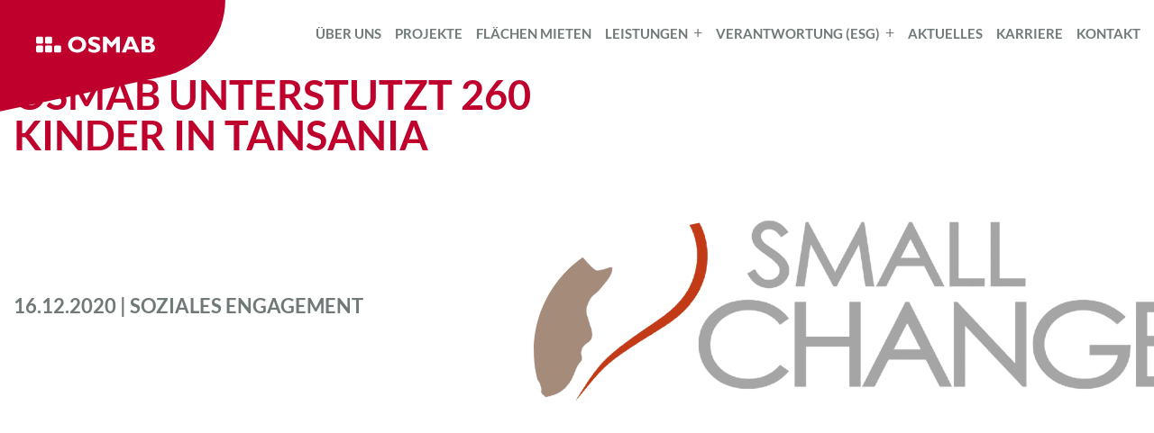

--- FILE ---
content_type: text/css; charset=utf-8
request_url: https://www.osmab.de/wp-content/themes/master/style.css?ver=6.8.3
body_size: 13211
content:
/*
Theme Name: master
Theme URI: http://underscores.me/
Author: Underscores.me
Author URI: http://underscores.me/
Description: Description
Version: 1.0.0
License: GNU General Public License v2 or later
License URI: LICENSE
Text Domain: master
Tags:

This theme, like WordPress, is licensed under the GPL.
Use it to make something cool, have fun, and share what you've learned with others.

master is based on Underscores http://underscores.me/, (C) 2012-2016 Automattic, Inc.
Underscores is distributed under the terms of the GNU GPL v2 or later.

Normalizing styles have been helped along thanks to the fine work of
Nicolas Gallagher and Jonathan Neal http://necolas.github.io/normalize.css/
*/





/****************
General
****************/

::-webkit-input-placeholder { /* Chrome/Opera/Safari */
  font-family: 'Lato', sans-serif !important;
}
::-moz-placeholder { /* Firefox 19+ */
  font-family: 'Lato', sans-serif !important;
}
:-ms-input-placeholder { /* IE 10+ */
  font-family: 'Lato', sans-serif !important;
}
:-moz-placeholder { /* Firefox 18- */
  font-family: 'Lato', sans-serif !important;
}

body{
  padding-top: 90px;
	font-family: 'Lato', sans-serif !important;
}

a{
	text-decoration: none;
	color: #bf002d;
}

a:hover{
	cursor: pointer;
	text-decoration: underline;
}

p{
	line-height: 25px;
	letter-spacing: 0.88px;
}

.row{
	max-width: 80rem;
}

.img{
	background-size: cover !important;
	background-position: center !important;
	background-repeat: no-repeat !important;
	border-radius: 10px;
}

.header{
	min-height: 400px;
}

.headline{
	text-transform: uppercase;
	width: 100%;
	letter-spacing: 1.2px;
}

.subline{
	text-transform: uppercase;
	width: 100%;
	letter-spacing: 0.88px;
}

.text{
	color: #737A7A;
	line-height: 25px;
	width: 100%;
}

.button-container{
	margin-top: 40px;
}

.button{
	padding: 14px 20px;
	color: #bf002d;
	border: 1px solid #bf002d;
	border-radius: 10px;
	text-decoration: none;
	background: none;
	outline: none;
	font-family: 'Lato', sans-serif !important;
}

.button:hover{
	color: #fff;
	cursor: pointer;
	text-decoration: none;
}

.text-left{
	text-align: left;
}

.greyscale{
	-webkit-filter: grayscale(100%);
  filter: grayscale(100%);
}

.teaser-image {
	position: relative;
	height: 260px;
	width: 100%;
	margin-bottom: 20px;
}

.teaser-image:hover {
	-webkit-filter: grayscale(0%) !important;
  filter: grayscale(0%) !important;
	background-color: #bf002d;
  background-blend-mode: multiply;
}

.teaser-image-hover{
	width: 100%;
	height: 100%;
	background: #bf002d;
	opacity: 0;
	border-radius: 10px;
}

.teaser-image:hover .teaser-image-hover-text{
	opacity: 1;
	transition-property: all;
	transition-duration: .6s;
	transition-timing-function: ease;
}

.skip-link{
	display: none;
}

.intro{
	padding-bottom: 40px;
}

.intro .headline{
	margin-top: 40px;
	margin-bottom: 25px;
}

.intro .button-container{
  text-align: center;
  margin-bottom: 20px;
}

.intro p{
	width: 100%;
	text-align: left;
}

.red{
	color: #bf002d;
}

.grey, p{
	color: #414545;
}

.white{
	color:#fff;
}

/*--------------------------------------------------------------
## Menus
--------------------------------------------------------------*/
.main-navigation {
	clear: both;
	display: block;
	float: left;
	width: 100%;
}

.main-navigation ul {
	display: none;
	list-style: none;
	margin: 0;
	padding-left: 0;
}

.main-navigation li {
	float: left;
	position: relative;
}

.main-navigation a {
	display: block;
	text-decoration: none;
}

.main-navigation a:hover {
	text-decoration: none;
}

.main-navigation ul ul {
	box-shadow: 0 3px 3px rgba(0, 0, 0, 0.2);
	float: left;
	position: absolute;
	top: 100%;
	left: -999em;
	z-index: 99999;
}

.main-navigation ul ul ul {
	left: -999em;
	top: 0;
}

.main-navigation ul ul a {
	width: 200px;
}

.main-navigation ul li:hover > ul,
.main-navigation ul li.focus > ul {
	left: auto;
}

.main-navigation ul ul li:hover > ul,
.main-navigation ul ul li.focus > ul {
	left: 100%;
}

/* Small menu. */
.menu-toggle{
		position: absolute;
		right: 40px;
}

.menu-toggle,
.main-navigation.toggled ul {
	display: block;
}

@media screen and (min-width: 1080px) {
	.menu-toggle {
		display: none;
	}
	.main-navigation ul {
		display: block;
	}
}

.menu-toggle{
	position: absolute;
	z-index: 999;
	right: 18px;
	top: -50px;
  width: 40px;
  height: 30px;
  -webkit-transform: rotate(0deg);
  -moz-transform: rotate(0deg);
  -o-transform: rotate(0deg);
  transform: rotate(0deg);
  -webkit-transition: .5s ease-in-out;
  -moz-transition: .5s ease-in-out;
  -o-transition: .5s ease-in-out;
  transition: .5s ease-in-out;
  cursor: pointer;
	outline: 0;
}

.menu-menu-1-container{
	position: relative;
  z-index: 9999 !important;
}

button.menu-toggle:before{
  content: "Menu";
	font-family: 'Lato', sans-serif !important;
  font-size: 20px;
  text-transform: uppercase;
  color: #bf002d;
  position: absolute;
  right: 50px;
  top: 3px;
}

.menu-toggle span {
  display: block;
  position: absolute;
  height: 4px;
  width: 100%;
  background: #bf002d;
  border-radius: 0;
  opacity: 1;
  left: 0;
  -webkit-transform: rotate(0deg);
  -moz-transform: rotate(0deg);
  -o-transform: rotate(0deg);
  transform: rotate(0deg);
  -webkit-transition: .25s ease-in-out;
  -moz-transition: .25s ease-in-out;
  -o-transition: .25s ease-in-out;
  transition: .25s ease-in-out;
}

.menu-toggle span:nth-child(1) {
  top: 0px;
}

.menu-toggle span:nth-child(2),.menu-toggle span:nth-child(3) {
  top: 10px;
}

.menu-toggle span:nth-child(4) {
  top: 20px;
}

.menu-toggle.open span:nth-child(1) {
  top: 10px;
  width: 0%;
  left: 50%;
}

.menu-toggle.open span:nth-child(2) {
  -webkit-transform: rotate(45deg);
  -moz-transform: rotate(45deg);
  -o-transform: rotate(45deg);
  transform: rotate(45deg);
}

.menu-toggle.open span:nth-child(3) {
  -webkit-transform: rotate(-45deg);
  -moz-transform: rotate(-45deg);
  -o-transform: rotate(-45deg);
  transform: rotate(-45deg);
}

.menu-toggle.open span:nth-child(4) {
  top: 10px;
  width: 0%;
  left: 50%;
}

/****************
Header
****************/

.site-header{
  height: 90px;
  position: fixed;
  top: 0;
  left: 0;
  z-index: 9999;
  width: 100%;
  background: #fff;
}

.site-header .row{
	position: relative;
}

.site-branding{
	position: absolute;
	top: 22px;
	z-index: 10;
}

.main-navigation{
	position: absolute;
	right: 0;
	top: 32px;
	width: auto;
  z-index: 999;
}

.main-navigation li a{
	font-size: 15px;
  color: #737A7A;
	text-transform: uppercase;
	margin-right: 25px;
}

.main-navigation li:last-child a{
	margin-right: 0;
}

.main-navigation li > a:hover, .main-navigation  .current_page_item > a, .main-navigation li.current-menu-parent > a {
  color: #bf002d;
}

.main-navigation li.current-menu-parent > span.arrow:after,
.main-navigation  .current_page_item > span.arrow:after {
	color: #bf002d !important;
}


/****************
Home
****************/

.home .header{
	margin-bottom: 10px;
}

.home h1{
  text-align: left;
	text-transform: uppercase;
	font-weight: bold;
}

.home .button{
  /*background: #bf002d;
  background-blend-mode: multiply;*/
  color: #fff;
}

/****************
Projects
****************/

.projects-filter ul{
  list-style: none;
  text-align: center;
}

.projects-filter .active, .projects-filter li:hover{
  color: #bf002d;
  cursor: pointer;
}

.projects-search{
  text-align: center;
  margin-top: 40px;
  margin-bottom: 40px;
}

.projects-search input{
  padding: 15px 20px;
  width: 100%;
  max-width: 580px;
  border: 1px solid white;
  border-radius: 10px;
  background-image: url('images/icon-magnifier.png');
  background-position: right 10px top 4px;
  background-repeat: no-repeat;
  outline: none;
}

.contact-form input[type="text"], .contact-form input[type="email"], .contact-form textarea {
    border: 1px solid white !important;
}

.contact-form input[type="text"]:focus, .contact-form input[type="email"]:focus, .contact-form textarea:focus,
.projects-search input:focus {
	border: 1px solid #717878 !important;
}

.project-container.filtr-item a {
	text-decoration: none !important;
}

.project-container .subline{
  margin-bottom: 15px;
}

.project-container .subline-small{
  font-size: 18px;
}

.teaser-image-link{
  position: absolute;
  bottom: 10px;

}

/****************
Project
****************/

.project-facts-container{
	padding-top: 35px;
	padding-bottom: 35px;
	background: #F2F2F2;
}

.project-facts-image{
	height: 400px;
}

.project-facts-topic{
	width: 170px;
}

.project-facts-profile{
	margin-top: 35px;
}

.project-facts-profile a:after{
	content: "";
  width: 18px;
  height: 18px;
  top: 4px;
  right: -7px;
  position: relative;
  display: inline-block;
	background: url('images/arrow-down.png') no-repeat center;
}

.project-facts-profile .button:hover:after{
	background: url('images/arrow-down-white.png') no-repeat center;
}

.project-images{
	padding-top: 55px;
	padding-bottom: 30px;
}

.project-images .gallery-images {
	display: none;
}

.project-images .teaser-image{
	margin-bottom: 35px;
}

.button-back{
  margin-top: 8px;
}

.single-projects .contact-form-container{
  margin-bottom: 40px;
}

/****************
About us
****************/

.about-us-quota-container{
	padding-top: 20px;
	padding-bottom: 0;
	background: #F2F2F2;
  margin-bottom: 35px;
}

.about-us .headline-board h2{
	margin-top: 90px;
	margin-bottom: 90px;
	font-size: 60px;
	text-align: center;
	font-weight: bold;
}

.about-us-quota-container .main-column{
	margin-bottom: 60px;
}

/****************
Contact
****************/

.contact-form-container{
	padding-top: 65px;
	padding-bottom: 60px;
	background: #F2F2F2;
	margin-bottom: 15px;
}

.contact-form h2{
	text-align: center;
	font-size: 30px;
	line-height: 40px;
	margin-bottom: 40px;
}

.contact-form input[type="text"], .contact-form input[type="email"], .contact-form textarea {
	width: 100%;
	padding: 16px;
	border: none;
	border-radius:10px;
	margin-bottom: 20px;
	outline: none;
}

input[type="submit"]{
	font-family: 'Lato', sans-serif !important;
}

.contact-form .privacy { margin-bottom: 20px; position: relative; }
.contact-form .privacy input[type="checkbox"] { position: absolute; top: 2px; left: 0; }
.contact-form .privacy label { display: block; padding-left: 20px; line-height: 1.1; }

.wpcf7-list-item-label {
	font-size: 16px;
	line-height: 18px;
	color: #0a0a0a;
	font-weight: 400;
}

/****************
Presse
****************/

.press-article{
	margin-bottom: 60px;
}

.press-article h3{
	margin-top: 0;
}

.post-type-archive-news .posts-navigation .screen-reader-text {
	display: none;
}

.post-type-archive-news .posts-navigation {
	width: 100%;
	text-align: center;
	margin-bottom: 60px;
}

.single-news .subline {
	margin-top: 6px;
}

.single-news .more-link {
	text-align: right;
}

.single-news .teaser-image:hover,
.post-type-archive-news .teaser-image:hover {
	-webkit-filter: none;
	filter: none !important;
	background-color: transparent;
}

.single-news a .teaser-image:hover,
.post-type-archive-news a .teaser-image:hover {
	-webkit-filter: grayscale(0%) !important;
	filter: grayscale(0%) !important;
	background-color: #bf002d;
	background-blend-mode: multiply;
}

/****************
Footer
****************/

footer .footer-content{
	margin-top: 20px;
	padding-top: 15px;
	height: 80px;
	background: #bf002d;
	border-radius: 10px 10px 0 0;
}

#footer-menu{
	margin: 0;
}

#footer-menu li{
	display: inline-block;
	margin-right: 20px;
}

#footer-menu li a, .site-info, .site-info a {
	color: #fff;
	font-size: 14px;
}

#footer-menu li a:hover{
	text-decoration: underline;
}

/****************
Cookie-Hinweis
****************/
#cookie-bar { position: fixed; bottom: 0; left: 0; width:100%; z-index: 99; background-color: rgba(0,0,0,0.7); height:auto; line-height:0px; color:#fff; text-align:center; padding: 9px 0 6px 0;  }
#cookie-bar .inner {  padding: 0 20px; max-width: none; }
#cookie-bar .inner:after { content: ''; display: block; clear: both;  }
#cookie-bar.fixed { position:fixed; bottom:0; left:0; width:100%; }
#cookie-bar.fixed.bottom { bottom:0; top:auto; }
.home #cookie-bar p, #cookie-bar p { margin:0; padding:0; float: left; width: 80%; text-align: left; font-size: 14px; line-height: 28px; color:#fff; max-width: none; }
#cookie-bar p:last-child { width: 20%; text-align: right; }
#cookie-bar a {color:#ffffff; display:inline-block; margin-left:3px; text-decoration: underline; }
#cookie-bar .cb-enable {background: transparent; border-radius: 4px; border: solid 1px #E6E6E6; color: #E6E6E6; padding:3px 10px; text-decoration:none; line-height: 20px; margin-top: 3px; transition: all 0.3s ease-in; -webkit-transition: all 0.3s ease-in; }
#cookie-bar .cb-enable:hover {background: #E6E6E6; color: #000000}
#cookie-bar .cb-disable {background:#E6E6E6;}
#cookie-bar .cb-disable:hover {background:#E6E6E6;}
#cookie-bar .cb-policy {background:#E6E6E6;}
#cookie-bar .cb-policy:hover {background:#E6E6E6;}

@media ( max-width: 410px ) {
    #cookie-bar p { float: none; width: 100%; text-align: left; }
    #cookie-bar p:last-child { width: 100%; text-align: left; margin-top: 5px;}
    #cookie-bar p:last-child a  { margin-left: 0 }
}

/****************
Responsive
****************/

@media screen and (max-width: 1079px) {

	.main-navigation{
		width: 100%;
		top: 90px;
    	background: #fff;
	}

	.main-navigation li{
		float: none;
		text-align: center;
		padding: 16px;
		border-top: 1px solid #f2f2f2;
	}

	.main-navigation li a {
    	margin-right: 0;
  	}
}

/* Small screens */
@media only screen {

  h1{
  	font-weight: bold;
  	font-size: 24px;
  	width: 100%;
  	text-align: center;
  	line-height: 34px;
    text-transform: uppercase;
  }

  .subline {
    font-size: 16px;
    text-align: center;
  }

  .project-container{
    width: 100%;
    padding-bottom: 30px;
    min-height: 300px;
  }

  .project-container .headline{
    text-align: left;
	font-size: 22px;
	line-height: 27px;
	margin-top: 10px;
	margin-bottom: 30px;
	color: #717878;
  }

  .project-facts {
	  margin-bottom: 0px !important;
  }

  .project-facts .subline{
    text-align: left;
  }

  .teaser-image .subline, .teaser-image p {
    text-align: left;
  }

  .teaser-image-hover-text {
  	padding: 20px 15px;
  	position: absolute;
  	top: 0;
  	left: 0;
  	opacity: 0;
  	max-width: 100%;
	height: 100%;
	color: white;
  }

  .home .teaser-image-hover-text p {
	  color: white;
  }

  .teaser-image-hover-text .subline{
  	margin-top: 0;
  	font-size: 20px;
  	line-height: 30px;
  }

  .teaser-image-hover-text .subline-small{
  	font-size: 18px;
  }

  .projects-filter{
    background: #f2f2f2;
    margin-bottom: 40px;
  }

  .projects-filter li{
    margin: 0 25px 10px;
    display: block;
    text-transform: uppercase;
    color: #737A7A;
  }

  .teaser{
  	padding-bottom: 0;
  }

  .press-article .headline, .press-article .subline{
    text-align: left;
  }

  .home p{
    color: #fff;
    max-width: 100%;
  }

} /* Define mobile styles */

@media only screen and (max-width: 40em) {

	.site-branding img{
		max-width:160px;
	}

	.menu-toggle{
		top: -60px;
	}

	button.menu-toggle:before{
	  content: "";
	}

	.header, .project-facts-image{
		height: auto;
		min-height: 540px;
	}

	.headline, .about-us .headline-board h2{
		font-size: 18px;
		line-height: 30px;
		text-align: center;
	}
	/*
	.home h1{
		font-size: 40px;
		line-height: 50px !important;
		line-height: 30px;
		text-align: center;
    text-shadow: 0px 0px 10px rgba(0,0,0,1);)*/
	}

  .home p {
    text-shadow: 0px 0px 10px rgba(0,0,0,1);
  }

	.intro .headline {
		margin-top: 40px;
		margin-bottom: 20px;
	}

	p{
		text-align: center;
	}

	.teaser {
    margin-bottom: 0;
	}

	.button-container {
    text-align: center;
    margin-bottom: 60px;
	}

	.about-us-quota-container .button-container {
    text-align: left;
	}

	.project-facts{
		margin-bottom: 10px;
	}

	.project-fact{
		text-align: left;
	}

	.project-images{
		padding-bottom: 0;
	}

	.about-us .headline-board h2 {
    margin-top: 45px;
    margin-bottom: 45px;
	}

	.about-us-quota-container h2, .about-us-quota-container h3, .about-us-quota-container p, .about-us-quota-container .button{
		text-align: left;
	}

	.about-us-quota-container {
    padding-top: 45px;
    padding-bottom: 25px;
	}

	.about-us .board-container{
		margin-bottom: 25px;
	}

	footer .footer-content {
    height: auto;
		text-align: center;
	}

	#footer-menu li {
    margin-right: 30px;
	}

	.site-info{
		text-align: center;
		padding: 0 40px;
		margin-bottom: 15px;
	}


} /* max-width 640px, mobile-only styles, use when QAing mobile issues */

/* Medium screens */
@media only screen and (min-width: 40.063em) {

  h1{
    font-weight: bold;
    font-size: 40px;
    width: 100%;
    text-align: center;
    line-height: 50px;
    text-transform: uppercase;
  }

  .project-container{
    padding-bottom: 30px;
  }

  .teaser-image-hover-text{
  	padding: 20px 25px;
  }

  .teaser-image-hover-text .subline{
  	font-size: 25px;
  }

  .project-container .subline-small{
    font-size: 18px;
  }

  .projects-filter li{
    margin: 0 25px;
    display: inline-block;
  }

  .teaser{
  	padding-bottom: 50px;
  }

  .subline {
    text-align: left;
  }

  .header, .project-facts-image{
		height: auto;
		min-height: 400px;
	}

	.headline{
		font-size: 24px;
		line-height: 44px;
	}

	.home h1{
		font-size: 40px;
		line-height: 50px !important;
		line-height: 30px;
		text-align: left;
	}

	.about-us-quota-container h2, .about-us-quota-container h3{
		text-align: left;
	}

	.board-container{
		margin-bottom: 50px;
	}

	.button-container {
    margin-bottom: 60px;
	}

  .home p{
    color: #fff;
    max-width: 360px;
  }

} /* min-width 641px, medium screens */

@media only screen and (min-width: 40.063em) and (max-width: 64em) {

} /* min-width 641px and max-width 1024px, use when QAing tablet-only issues */

/* Large screens */
@media only screen and (min-width: 64.063em) {

  h1{
    font-weight: bold;
    font-size: 60px;
    width: 100%;
    text-align: center;
    line-height: 60px;
    text-transform: uppercase;
  }


} /* min-width 1025px, large screens */

@media only screen and (min-width: 64.063em) and (max-width: 90em) { } /* min-width 1025px and max-width 1440px, use when QAing large screen-only issues */

/* XLarge screens */
@media only screen and (min-width: 90.063em) { } /* min-width 1441px, xlarge screens */

@media only screen and (min-width: 90.063em) and (max-width: 120em) { } /* min-width 1441px and max-width 1920px, use when QAing xlarge screen-only issues */

/* XXLarge screens */
@media only screen and (min-width: 120.063em) { } /* min-width 1921px, xxlarge screens */

.small-12 {position: relative;}

.stoerer {position: absolute;
    left: -15px;
    z-index: 99999;
    width: 600px;}

.stoerer img {width: 100%;}

@media only screen and (max-width: 767px) {
	.small-12 {position: relative;}

	.stoerer {position: absolute;
	    left: -15px;
	    z-index: 99999;
	    width: 300px;}

	.stoerer img {width: 100%;}
}



/* 10.04.2019 by Dennis Stelten */
body {
	background-color: white;
}

#header-slider {
	position: relative;
}

#header-slider .item {
	padding-left: 0px;
	padding-right: 0px;
}

#header-slider .img {
	height: 100%;
	position: relative;
}

#header-slider .home-header-container {
	margin: 0;
  padding: 0.67rem 0.9375rem;
}

.project-images .slick-arrow,
#header-slider .slick-arrow {
	color: transparent;
	width: 36px;
	height: 84px;
	cursor: pointer;
	position: absolute;
	margin: auto;
  	position: absolute;
	top: 0;
	bottom: 0;
	outline: none;
}

.project-images .slick-prev,
#header-slider .slick-prev {
	background: url("images/wide-angled-arrow-left.svg") no-repeat;
	left: -40px;
}

.project-images .slick-next,
#header-slider .slick-next {
	background: url("images/wide-angled-arrow-right.svg") no-repeat;
	right: -40px;
}

#header-slider .bubble p {
	line-height: 22px;
	margin: 0;
	letter-spacing: 0.2px;
}


#header-slider .bubble p strong {
	font-size: 23px;
	line-height: 30px;
	margin-bottom: 12px;
	display: inline-block;
	letter-spacing: 0.4px;
}

#header-slider .bubble.green-bubble-1,
#header-slider .bubble.green-bubble-2,
#header-slider .bubble.green-bubble-3 {
	position: absolute;
	padding: 25px;
	border-radius: 30px;
	background-color: rgba(2, 167, 2, 0.8);
}

#header-slider .bubble.green-bubble-1 {
	top: 12%;
	right: 24%;
}

#header-slider .bubble.green-bubble-2 {
	top: 50%;
	right: 10%;
}

#header-slider .bubble.green-bubble-3 {
	bottom: 12.4%;
	left: 10%;
}

#header-slider .footer-right {
	position: absolute;
	bottom: 25px;
	right: 30px;
}

#header-slider .footer-left {
	position: absolute;
	bottom: 25px;
	left: 30px;
	color: white;
}

.slick-dots > li {
	display: inline-block;
}

.slick-dots > li:only-child {
    display: none !important;
}

.slick-slider .slick-track {
	min-width: 100%;
}
/********************************/

/* Refresh 16.10.2019 by Dennis Stelten */
.teaser-image {
	height: 260px;
}

h1.headline {
	font-size: 60px;
	line-height: 60px;
	font-weight: bold;
	text-align: center;
	margin-bottom: 130px;
}

h2 {
	margin-top: 0px;
	margin-bottom: 25px;
	color: #717878;
	font-size: 40px;
	line-height: 50px;
	text-transform: uppercase;
	font-weight: bold;
}

h3 {
	font-size: 22px;
	line-height: 30px;
	color: #717878;
	font-weight: bold;
	text-transform: uppercase;
}

footer.site-footer {
	background-color: #bf002d;
	height: 80px;
	display: flex;
    justify-content: space-between;
    align-items: center;
}

footer.site-footer .footer-content {
	background-color: transparent;
	border-radius: 0px;
	margin: 0px;
	padding: 0px;
	height: auto;
}

footer.site-footer .site-info {
	padding: 0px 30px;	
	margin-bottom: 0px;
}

#footer-menu li a,
footer.site-footer .site-info {
	font-size: 16px;
	line-height: 19px;
}

#footer-menu {
    padding: 0;
}

#footer-menu li {
	margin-left: 15px;
	margin-right: 15px;
}

h1 {
	text-align: left;
	margin: 40px 0px;
}

p {
	margin-top: 26px;
	margin-bottom: 26px;
	font-size: 18px;
	color: #414545;
	line-height: 28px;
	text-align: left;
}

.home p {
	text-shadow: none;
	margin-top: 25px;
	margin-bottom: 25px;
	font-size: 18px;
	color: #414545;
	line-height: 28px;
	text-align: left;
}

.content-area ul {
	list-style-type: none;
	position: relative;
	left: -10px;
}

.content-area ul ul {
	margin-top: 10px;
}

.content-area ul li {
	font-size: 18px;
	line-height: 28px;
	color: #414545;
	margin-bottom: 10px;
	position: relative;
}

.content-area ul li:before {
	content: "";
	display: inline-block;
	background: url("images/neu/bullet_li.jpg") no-repeat;
	width: 9px;
	height: 9px;
	position: absolute;
	top: 10px;
	left: -20px;
}

.content-area ul ul li:before {
	background: url("images/neu/bullet_li_sub.jpg") no-repeat;
}

.site-header {
	height: 87px;
    display: flex;
	align-items: center;
	background-color: white;
	position: fixed;
	z-index: 19;
}

#page-logo {
	position: fixed;
	top: 0px;
	left: 0px;
	z-index: 23;
	max-width: 339px;
    max-height: 189px;
    width: 100%;
    height: auto;
}

.main-navigation {
	position: relative;
    left: 0;
    top: 0;
    width: auto;
    z-index: 999;
    right: inherit;
    float: none;
    margin-left: auto;
    margin-right: auto;
}

.main-navigation li a {
	color: #717878;	
	font-family: 'Lato', sans-serif !important;	
	font-size: 18px;	
	line-height: 24px;
	font-weight: 600;	
}

#masthead .row.nav-container {
	height: 87px;
	align-items: center;
	max-width: inherit;
	width: 100%;
}

#content.site-content {
	padding-top: 53px;
}

.contact-form-container {
	margin-bottom: 0px;
	padding-top: 150px;
	padding-bottom: 140px;
}

.button {
	font-size: 18px;
	line-height: 22px;
	padding: 13px 20px;
	color: white;
	display: inline-block;
	text-align: center;


	background-color: #bf002d;
	background-size: 200% 200%;
	background-image: linear-gradient(to top, #C2002A 50%, transparent 50%);
    -webkit-transition: background-position 300ms;
	-moz-transition: background-position 300ms;
	-ms-transition: background-position 300ms;
	-o-transition: background-position 300ms;
	transition: background-position 300ms;
}

.button:hover {
	background-image: linear-gradient(to top, #C2002A 51%, transparent 50%);
	background-position: 0 100%;
	-webkit-transition: background-position 300ms;
	-moz-transition: background-position 300ms;
	-ms-transition: background-position 300ms;
	-o-transition: background-position 300ms;
    transition: background-position 300ms;
}

/*
.button {
    color: white;
    text-transform: uppercase;
    padding: 20px 30px;
    text-decoration: none;
    background-color: #3b78aa;
    -webkit-box-shadow: 0px 5px 20px 0px rgba(0, 0, 0, 0.2); 
    -moz-box-shadow: 0px 5px 20px 0px rgba(0, 0, 0, 0.2); 
    box-shadow: 0px 5px 20px 0px rgba(0, 0, 0, 0.2); 
    font-size: 0.875rem;
    line-height: 0.875rem;
    display: inline-block;
    margin-top: 0px;
    border: 0px;
    cursor: pointer;
    background-size: 200% 200%;
	background-image: linear-gradient(to top, #2e6088 50%, transparent 50%);
    -webkit-transition: background-position 300ms;
	-moz-transition: background-position 300ms;
	-ms-transition: background-position 300ms;
	-o-transition: background-position 300ms;
	transition: background-position 300ms;
}

.button:hover {
    background-image: linear-gradient(to top, #2e6088 51%, transparent 50%);
	background-position: 0 100%;
	-webkit-transition: background-position 300ms;
	-moz-transition: background-position 300ms;
	-ms-transition: background-position 300ms;
	-o-transition: background-position 300ms;
    transition: background-position 300ms;
}*/


.contact-form-container input[type="submit"] {
	max-width: 190px;
	width: 100%;	
}

.contact-form h2 {
    text-align: center;
    font-size: 40px;
	margin-bottom: 50px;
	margin-top: 0px;
	color: #717878;
}

#google-maps-contact,
#google-maps-contact iframe {
	width: 100%;
	height: 770px;
}

#header-bild,
.slider-items-start .item {
	min-height: 850px;
	position: relative;
	outline: none;
}

#header-bild .intro-title h1 {
	margin-top: 30px;
	margin-bottom: 130px;
	position: relative;
	z-index: 18;
}

#header-bild .intro .header-text,
#header-bild .intro .text {
	font-size: 18px;
    line-height: 27px;
	margin-bottom: 50px;
	color: #414545;
}

#header-bild .intro .subline {
	color: #717878;	
	font-size: 22px;	
	font-weight: bold;	
	line-height: 27px;
	text-align: left;
}

#header-bild .intro .header-text p {
	text-align: left;
	font-size: 18px;
	line-height: 27px;
	margin-top: 25px;
	margin-bottom: 25px;
}

#header-bild .intro {
	height: 100%;
	padding-bottom: 0px;	
}

#header-bild .intro .header-text a {
	color: #414545;
}

#header-bild .intro .header-text a:hover {
	color: #bf002d;
}

#header-bild .img-container {
	position: absolute;
    width: 100%;
    height: 100%;
	right: 0px;
	bottom: 0px;
	max-width: 54%;
	overflow: hidden;
	max-height: 830px;
}

#header-bild .img-container .img {
	width: 100%;
    height: 100%;
	background-size: cover !important;
	top: 0px;
    left: 1px;
	position: relative;
	border-radius: 0px;
	max-height: 825px;
}

#header-bild .img-container .overlay {
	width: 101%;
	height: 101%;
	background: url("images/neu/header-overlay.svg") no-repeat;
	background-size: cover;
    position: absolute;
	top: -1px;
    left: -1px;
	z-index: 11;
	background-position: top left;
}


#header-bild.home-pages .slick-dots {
	display: none !important;
}


.page-template-default article .entry-content {
	padding-bottom: 135px;
}

.page-template-default article .entry-content h3 {
	font-size: 22px;
	line-height: 30px;
	font-weight: bold;
	color: #717878;
	margin-top: 0px;
	text-transform: uppercase;
}

.page-template-default article .entry-content p,
.page-template-default article .entry-content a {
	color: #414545;
	font-size: 18px;	
	line-height: 28px;
	margin-bottom: 25px;
	letter-spacing: 1px;
}

.page-template-default .ansprechpartner .title {
	margin-top: 20px;
}

.ansprechpartner .title {
	color: #717878;
	font-weight: bold;
	text-transform: uppercase;
	font-size: 40px;
	line-height: 50px;
	margin-bottom: 25px;	
}

.ansprechpartner .txt p {
	font-size: 18px;
	line-height: 28px;	
	color: #414545;
	margin-top: 0px;
	margin-bottom: 25px;
}

.ansprechpartner .ansprechpartner-title {
    font-size: 16px;
    line-height: 25px;
    color: #bf002d;
	text-transform: uppercase;
	margin-bottom: 4px;	
}

.ansprechpartner .txt p.ansprechpartner-name {
    font-size: 22px;	
    font-weight: bold;	
    line-height: 27px;
    color: #717878;
    text-transform: uppercase;
}

.ansprechpartner .txt p a {
	color: #414545;
}

.ansprechpartner img.img {
	margin-bottom: 25px;
}

.teaser-content {
	padding-top: 150px;
	padding-bottom: 125px;
	background-color: #F2F2F2;
}

.teaser-content.grau-bg {
	background-color: #F2F2F2;
}

.teaser-content.weiss-bg {
	background-color: white;
}

.teaser-content p {
	font-size: 18px;
    line-height: 27px;
}

.teaser-content a.button {
	margin-top: 25px;
}

#messe .sub-headline,
.project-container .sub-headline {
	font-size: 16px;
	line-height: 19px;
	text-transform: uppercase;
	margin-top: 20px;
	color: #bf002d;	
}

.teaser-image {
	border-radius: 40px;
	height: 260px;
}

.project-container {
    padding-bottom: 0px;
}

.teaser {
    padding-bottom: 0px;
}

.teaser.with-button-row {
	padding-bottom: 150px;
}

.teaser.without-button-row {
	padding-bottom: 125px;
}

.page-teaser-content .page-teaser-row {
	padding: 150px 0px;
}

.page-teaser-content .page-teaser-row.bg-g {
	background-color: #f2f2f2;
}

.page-teaser-content .page-teaser-row.bg-w {
	background-color: white;
}

.page-teaser-content .page-teaser-text {
	display: flex;
	align-items: center;
}

.page-teaser-content .page-teaser-text p {
	font-size: 18px;	
	letter-spacing: 0.8px;	
	line-height: 27px;
}

.page-teaser-content .page-teaser-text .button {
	margin-top: 25px;
	width: 100%;
	max-width: 190px;
}

.page-teaser-content .page-teaser-image {
	display: flex;
	align-items: center;
}

.page-teaser-content .page-teaser-image .page-teaser-image-container {
	width: 100%;
}

.page-teaser-content .page-teaser-image .img,
.content-verbaende .teaser-image.img{
	height: 400px;
    border-radius: 30px;
}

.content-vorstand{
	padding-top: 150px;
	padding-bottom: 100px;
	background-color: #f2f2f2;
}
.content-verbaende {
	padding-top: 150px;
	padding-bottom: 100px;
}
	
.page-template-page-about-us .content-verbaende .teaser-image.img {
    background-color: #F2F2F2 !important;
}

.content-vorstand .subline {
	margin-bottom: 10px;
	color: #bf002d;
	font-size: 16px;
	line-height: 25px;
	letter-spacing: 0.8px;
	text-align: left;
    min-height: 100px;
    display: flex;
    align-items: flex-end;
}

.content-vorstand .text {
	margin-bottom: 30px;
}

.content-vorstand .text a {
	color: #414545;
}

.content-vorstand .teaser-image.img {
	height: 260px;
	margin-bottom: 30px;
}

.button.button-without-bg {
	color: #bf002d;
	background-color: transparent;
	background-size: 200% 200%;
	background-image: linear-gradient(to top, #bf002d 50%, transparent 50%);
    -webkit-transition: background-position 300ms;
	-moz-transition: background-position 300ms;
	-ms-transition: background-position 300ms;
	-o-transition: background-position 300ms;
	transition: background-position 300ms;
}

.button.button-without-bg:hover {
	background-image: linear-gradient(to top, #bf002d 51%, transparent 50%);
	background-position: 0 100%;
	-webkit-transition: background-position 300ms;
	-moz-transition: background-position 300ms;
	-ms-transition: background-position 300ms;
	-o-transition: background-position 300ms;
    transition: background-position 300ms;
    color: white;
}

.page-template-page-about-us-sub-php .entry-content-container {
	padding-top: 150px;
	padding-bottom: 125px;
	background-color: #f2f2f2;
}

.page-template-page-about-us-sub-php .entry-content-container .entry-content .button {
	margin-top: 25px;
}

#organigram {
	padding: 150px 0px;
	background-color: #f2f2f2;
}

#organigram .download-button {
	margin-top: 25px;
	margin-bottom: 50px;
}

.repeat-content {
	padding-top: 150px;
	padding-bottom: 100px;
	background-color: #f2f2f2;
}

.repeat-content h3 {
	margin-top: 5px;
	margin-bottom: 25px;
}

.repeat-content img {
	border-radius: 30px;
	margin-bottom: 25px;
}

.repeat-content .part {
	/*margin-bottom: 25px;*/
}

.taxonomie-repeater {
	padding-top: 150px;
	padding-bottom: 75px;
}

.taxonomie-repeater h2 {
	margin-bottom: 50px;
}

.taxonomie-repeater .projekt-item {
	margin-bottom: 75px;
}

.taxonomie-repeater .projekt-item .subline {
	font-size: 16px;
	line-height: 25px;
	color:#bf002d;
	text-align: left;
}

.taxonomie-repeater .projekt-item .title {
	margin-top: 5px;
}

.taxonomie-repeater .projekt-item .img {
    height: 260px;
    border-radius: 30px;
}

.taxonomie-repeater .projekt-item .infos {
    /*padding-left: 20px;*/
}

.taxonomie-repeater .button.button-without-bg {
	margin-top: 5px;
}

.taxonomie-repeater.news {
	background-color: #f2f2f2;
}

.teaser.filtr-container {
	overflow: hidden;
}

.container-project-filter .projects-filter ul {
	left: 0px;
	margin-top: 30px;
	margin-bottom: 0px;
	margin-left: 0px;
	margin-right: 0px;
	padding: 0px;
}

.container-project-filter .projects-filter ul li {
	line-height: 24px;
	color: #717878;
	margin-bottom: 0px;
	margin-left: 12px;
	margin-right: 12px;
	display: inline-block;
}

.container-project-filter .projects-filter ul li:hover,
.container-project-filter .projects-filter ul li.active {
	color: #bf002d;
	font-weight: 600;
}

.container-project-filter .projects-filter ul li:first-child {
	margin-left: 0px;
}

.container-project-filter .projects-filter ul li:before {
	display: none;
}

.container-project-filter .teaser.filtr-container .teaser-image {
	height: 260px;
}

.container-project-filter .projects-filter {
	margin-bottom: 80px;
}

.container-project-filter .filtr-item {
	padding-bottom: 100px;
}

.container-project-filter .project-container .headline.outer {
	margin-bottom: 0px;
	margin-top: 5px;
}

.container-project-filter .project-container .subline.outer {
	font-size: 16px;
    line-height: 25px;
	color: #bf002d;
	margin-bottom: 0px;
	margin-top: 20px;
	text-align: left;
}

.project-facts {
	border-bottom: 1px solid #979797;
	padding: 11px 0px;
}

.project-facts:first-of-type {
	border-top: 1px solid #979797;
}


.project-facts .facts-label,
.project-facts .facts-text {
	font-size: 18px;
	line-height: 28px;
	color: #414545;	
}

.project-facts .facts-label {
	padding-right: 10px;
}

.project-facts .facts-text {
	padding-left: 10px;
}

.daten-fakten .project-facts-profile {
	margin-bottom: 50px;
}

.project-facts-profile a:after {
	display: none;
}

.project-ansprechpartner {
	padding-top: 150px;
	padding-bottom: 125px;
	background-color: #f2f2f2;
}
 
.project-images .teaser-image {
	height: 260px;
	margin-bottom: 0px;
}

.project-images.slick-container {
	padding-top: 150px;
	padding-bottom: 150px;
}

.project-images.slick-container h2 {
	margin-bottom: 50px;
}

.slick-container .slick-list {
	position: relative;
}

.slick-container .slick-prev,
.slick-container .slick-next {
	position: absolute;
	top: 0px;
}

#organigram-container {
	background-color: #F2F2F2;
}

#organigram-container .content,                                             
#organigram-container .content .txt h4,
#organigram-container .content .txt ul li,
#organigram-container .content .txt,
#organigram-container .content .txt a {
	color: #717878;
}

#organigram-container .content .txt ul li a:before {
	content: "";
	display: inline-block;
	width: 16px;
	height: 16px;
	background: url("images/neu/link_gray_16x16px.svg") no-repeat;
	margin-right: 5px;
	position: relative;
	top: 1px;
}

#organigram-container .content .txt ul li a:hover {
	color: #bf002d;
}

#organigram-container .content .txt ul li a:hover:before {
	background: url("images/neu/link_red_16x16px.svg") no-repeat;
}


#organigram-container .content .txt h4 {
	margin-top: 0px;
	margin-bottom: 25px;
	font-weight: bold;
	text-transform: uppercase;
	color: #bf002d;
}

#organigram-container .content .txt h4 a {
	color: #bf002d;
}

#organigram-container .content .txt ul {
	padding: 0px;
	margin: 0px 0px 40px 0px;
	list-style-type: none;
	left: 0px;
}


#organigram-container .content .txt ul:last-child {
	margin: 0px;
}

#organigram-container .content .txt ul li {
	margin-bottom: 25px;
}

#organigram-container .content .txt ul li:before {
	display: none;
}

#organigram-header {
	width: 100%;
	height: 345px;
	background-color: #bf002d;
	border-radius: 40px;
	display: flex;
    justify-content: center;
	align-items: center;
	padding: 0 15px;
	text-align: center;
}

#organigram-header img {
	height: 54px;
	margin-top: -85px;
}

#organigram-content {
	margin-top: -85px;
	padding: 0px 15px;
}

#organigram-content .column .content {
	background-color: white;
	border-radius: 40px;
	padding: 25px 30px 0px 30px;
	height: 100%;
}

#organigram-footer .column .content .title,
#organigram-content .column .content .title {
	font-size: 40px;
	line-height: 50px;
	font-weight: bold;
	text-transform: uppercase;
	margin-bottom: 40px;
}

#organigram-footer {
	margin-top: 30px;
	padding: 0px 15px;
	position: relative;
}

#organigram-footer .content {
	background-color: white;
	position: relative;
	padding: 25px 30px 0px 30px;
	height: 100%;
}

#organigram-content .column,
#organigram-footer .content {
	font-size: 22px;
	line-height: 27px;
}

#organigram-footer .column-1 .content {
	border-top-left-radius: 40px;
	border-bottom-left-radius: 40px;
}

#organigram-footer .column-1 .content:after {
	content: "";
	width: 1.875rem;
	display: block;
	right: -1.875rem;
	top: 0px;
	position: absolute;
	height: 100%;
	background-color: white;
}

#organigram-footer .column-2 .content {
	border-top-right-radius: 40px;
	border-bottom-right-radius: 40px;
}

#organigram-footer .column-2 .content ul {
	display: flex;
	flex-wrap: wrap;
}

#organigram-footer .column-2 .content ul li {
	flex: 0 0 50%;
	max-width: 50%;
	padding-right: 100px;
}

.project-images .slick-prev {
	left: -71px;
	top: 85px;
    bottom: inherit;
}

.project-images .slick-next {
	right: -71px;
	top: 85px;
    bottom: inherit;
}

#header-bild.home-pages .slick-dots,
.project-images .slick-dots {
	padding: 0px;
	margin: 45px 0px 0px 0px;
	text-align: center;
}

#header-bild.home-pages .slick-dots li,
.project-images .slick-dots li {
	margin-left: 7px;
	display: inline-block;
}

#header-bild.home-pages .slick-dots li button,
.project-images .slick-dots li button {
	color: transparent;
	width: 17px;
	height: 18px;
	background: url("images/neu/galerie_slider_point_normal.jpg") no-repeat;
	cursor: pointer;
}

#header-bild.home-pages .slick-dots li.slick-active button,
.project-images .slick-dots li.slick-active button {
	background: url("images/neu/galerie_slider_point_active.jpg") no-repeat;
}

#header-bild.home-pages .slick-dots li:first-child,
.project-images  .slick-dots li:first-child {
	margin-left: 0px;
}

#header-bild.home-pages .slick-dots li:before,
.project-images  .slick-dots li:before {
	display: none;
}

#lightbox.lightbox {
	height: 100%;
}

#lightbox.lightbox .lb-outerContainer {
	position: relative;
	width: 100% !important;
	height: 100% !important;
	margin: 0 auto;
    border-radius: 4px;
    background-color: white;
	padding: 85px 100px;
	max-width: 1000px;
	max-height: 90%;
	border-radius: 15px;
}

#lightbox.lightbox .lb-outerContainer .lb-container {
	width: 100%;
	height: 100%;
	display: flex;
}

#lightbox.lightbox .lb-outerContainer .lb-container img {
	max-width: 100%;
    max-height: 100%;
    height: auto !important;
    width: auto !important;
    position: relative;
    top: 0;
    bottom: 0;
    margin: auto;
	border-radius: 30px;
}

.lb-data .lb-close {
    position: absolute;
    top: -50px;
    margin-left: -50px;
}

#messe {
	padding-top: 150px;
	padding-bottom: 120px;
	background-color: #F2F2F2;
}

#messe.grau-bg {
	background-color: #F2F2F2;
}

#messe.weiss-bg {
	background-color: white;
}

#messe .img {
	border-radius: 30px;
	height: 260px;
	background-color: white;
	padding: 40px;
	display: flex;
    justify-content: center;
	align-items: center;
	background-size: contain !important;
}


#messe.weiss-bg .img {
	background-color: #F2F2F2;
	background-size: auto !important;
}

#messe.weiss-bg .img:hover {
	-webkit-filter: grayscale(0%) !important;
    filter: grayscale(0%) !important;
    background-color: #bf002d;
    background-blend-mode: multiply;
}

#messe .headline {
	text-align: left;
    font-size: 22px;
    line-height: 27px;
    margin-top: 10px;
    margin-bottom: 30px;
    color: #717878;
}

.container-news-filter .news-filter {
	background: #f2f2f2;
	margin-bottom: 100px;
}

.container-news-filter ul {
	list-style-type: none;
    position: relative;
	left: 0px;
	margin-top: 30px;
	margin-bottom: 30px;
	margin-left: 0px;
	margin-right: 0px;
	padding: 0px;
	text-align: center;
}

.container-news-filter ul li {
    display: block;
    text-transform: uppercase;
    line-height: 24px;
    color: #717878;
    margin-bottom: 0px;
    margin-left: 12px;
    margin-right: 12px;
	display: inline-block;
	cursor: pointer;
}

.container-news-filter ul li:before {
	display: none;
}

.container-news-filter ul li:hover,
.container-news-filter ul li.active {
    color: #bf002d;
    font-weight: 600;
}

.container-news-filter ul li:first-child {
	margin-left: 0px;
}

.container-news-filter .news-container {
	transform: inherit !important;
	position: relative !important;
	height: auto !important;	
}

.container-news-filter .news-container.show-article {
	margin-bottom: 85px;
}

.container-news-filter .news-container h3 {
	line-height: 28px;
	color: #717878;
	margin-bottom: 30px;
	margin-top: 0px;
}

.container-news-filter .news-container.filteredOut {
	display: none;
}

.container-news-filter .news-container .subline {
    margin-top: 0px;
    margin-bottom: 5px;
	text-align: left;
	font-size: 16px;
	color: #bf002d;	
}

.container-news-filter .news-container .button-container {
	text-align: left;		
	margin-bottom: 0px;
}

.container-news-filter .news-container .teaser-image:hover {
	background-color: transparent;
}

.container-news-filter .news-container .button-container.showmore {
    text-align: left;
    margin-bottom: 150px;
    margin-top: 20px;
}

/****************************************/

/* magnific popup */
.custom-gallery-popup {
	background-color: white;
    max-height: 90%;
    max-width: 1250px !important;
    width: 90%;
	height: 90%;
	border-radius: 10px;
}

.custom-gallery-popup .mfp-figure {
	padding: 100px;
}

.custom-gallery-popup .mfp-figure,
.custom-gallery-popup .mfp-figure figure {
	width: 100%;
    height: 100%;
    max-height: 100%;
    min-height: 100%;
    max-width: 100%;
    min-width: 100%;
}

.custom-gallery-popup .mfp-figure figure {
	display: flex;
    flex-direction: column;
    justify-content: center;
}

.custom-gallery-popup .mfp-figure figure img.mfp-img {
	max-height: 100% !important;
	padding: 0px;
	border-radius: 30px;
}

.custom-gallery-popup .mfp-figure:after {
	display: none;
}

.custom-gallery-popup .mfp-image-holder .mfp-close {
	padding: 0px;
	right: 0px;
}


.custom-gallery-popup .mfp-arrow-right,
.custom-gallery-popup .mfp-arrow-left {
	width: 36px;
	height: 84px;
}

.custom-gallery-popup .mfp-arrow-right {
	background: url(images/arrow-right.svg) no-repeat;
	right: 40px;
}

.custom-gallery-popup .mfp-arrow-left {
	background: url(images/arrow-left.svg) no-repeat;
	left: 40px;
}

.custom-gallery-popup .mfp-arrow-right:hover {
	background: url(images/wide-angled-arrow-right.svg) no-repeat;
	right: 40px;
}

.custom-gallery-popup .mfp-arrow-left:hover {
	background: url(images/wide-angled-arrow-left.svg) no-repeat;
	left: 40px;
}

.custom-gallery-popup .mfp-arrow-right:before,
.custom-gallery-popup .mfp-arrow-right:after,
.custom-gallery-popup .mfp-arrow-left:before,
.custom-gallery-popup .mfp-arrow-left:after {
	display: none;
}

.single-news .more-link {
    text-align: left;
}

.teaser-content.white-bg {
	background-color: white;
}

.slider-items-start .slick-next,
.slider-items-start .slick-prev {
	position: absolute;
	width: 36px;
	height: 84px;
	color: transparent;
	cursor: pointer;
	margin: auto;
	outline: none;
	top: 0;
    z-index: 10;
    bottom: 0;
}

.slider-items-start .slick-next {
	background: url(images/arrow-right.svg) no-repeat;
	right: 40px;
}

.slider-items-start .slick-next:hover {
	background: url(images/wide-angled-arrow-right.svg) no-repeat;
}

.slider-items-start .slick-prev {
	background: url(images/arrow-left.svg) no-repeat;
	left: 40px;
}

.slider-items-start .slick-prev:hover {
	background: url(images/wide-angled-arrow-left.svg) no-repeat;
}

.container-news-filter.news-actual-start {
	padding: 150px 0px;
}

.news-actual-start.grau-bg {
	background-color: #f2f2f2;
}

.news-actual-start.weiss-bg {
	background-color: white;
}

.container-news-filter.news-actual-start .news-container .button-container {
	margin-bottom: 0px;
}
/******************/

/* magnific popup pager */
.mfp-pager { width: 100%; position: absolute; z-index: 20; bottom: 0px; left: 0; right: 0; margin: 0 auto; text-align: center; overflow: hidden; }
.mfp-pager::after { clear: both; display: block; content: ''; }
.mfp-pager li { padding: 0; margin: 0; display: inline-block; }
.mfp-pager .arrow_next,
.mfp-pager .arrow_prev { display: inline-block; }
.mfp-pager .arrow_next button,
.mfp-pager .arrow_prev button { vertical-align: middle; border: none; }
.mfp-pager .dots { vertical-align: top; text-align: center; display: inline-block; margin: 0; padding: 0; position: relative; }
.mfp-pager .dots li { display: inline-block; margin-left: 7px; }
.mfp-pager .dots li button { 
	display: block; 
	width: 17px; 
	height: 18px; 
	background: url("images/neu/galerie_slider_point_normal.jpg") no-repeat;
	text-indent: -9999px; 
	padding: 5px; 
	margin: 0; 
	cursor: pointer; 
	border: none; 
}
.mfp-pager .dots li.active button { 
	background: url("images/neu/galerie_slider_point_active.jpg") no-repeat;
}

/************************/

.taxonomie-repeater .projekt-item.hide-article,
.filtr-item.hide-article {
	overflow: hidden;
	height: 0 !important; 
	opacity: 0;
    transition: height 0ms 400ms, opacity 400ms 0ms;
}

.taxonomie-repeater .projekt-item.hide-article {
	margin-bottom: 0px;
}

.taxonomie-repeater .projekt-item.show-article,
.filtr-item.show-article {
	height: auto !important; 
	opacity: 1;
    transition: height 0ms 0ms, opacity 600ms 0ms;
}

.taxonomie-repeater .projekt-item.show-article {
	margin-bottom: 75px;
}

.show-640 {
	display: none;
}

.hide-640 {
	display: blocK;
}

/* Navigation */
.main-navigation ul > li.menu-item-has-children > span.arrow:after {
	content: "+";
	display: inline-block;
	margin-left: 5px;
	width: 11px;
	height: 24px;
	text-align: center;
	color: #717878;
    font-family: "Open Sans";
    font-size: 18px;
    line-height: 24px;
	font-weight: 600;	
}

.main-navigation ul > li > span.arrow {
	position: relative;
    right: 0px;
    top: 0px;
}

.main-navigation ul > li.menu-item-has-children:hover > span.arrow:after {
	content: "-";
	color: #bf002d;
}

.main-navigation ul > li a:after {
	content: "";
	display: inline-block;
	margin-left: 0px;
	width: 0px;
	height: 24px;
}

.main-navigation ul > li.menu-item-has-children:hover > a {
	color: #bf002d;
}

@media(min-width: 1080px) {
	.main-navigation ul > li {
		margin-right: 25px;
	}

	.main-navigation ul > li > a {
		height: 50px;
		display: inline-block;
		align-items: center;
		margin-right: 0px;
		position: relative;
   		z-index: 10;
	}

	.main-navigation li ul {
		position: absolute;
		left: -20px !important;
		top: 30px;
		z-index: 1;
		visibility: hidden;
		opacity: 0;
		filter: alpha(opacity=0);
		-webkit-transition: 400ms ease;
		-moz-transition:400ms ease;
		-o-transition:400ms ease;
		transition:400ms ease;
		padding: 10px 20px;
		background-color: white;
		border-radius: 10px;
	}
	.main-navigation ul > li:hover ul {
		visibility: visible;
		opacity:1 ;
		filter: alpha(opacity=100);
	}

	.main-navigation li ul li {
		float: none;
	}

	.main-navigation li ul li a {
		padding: 10px 0px;
		display: block;
	}

	.main-navigation ul ul a {
		width: auto;
		margin-right: 0px;
		white-space: nowrap;
	}
}

@media(max-width: 1560px) {
	.main-navigation {
		margin-right: initial;
	}
}

@media(max-width: 1199px) {
	#page-logo {
		max-width: 250px;
	}
}

@media(max-width: 1079px) {
	button.menu-toggle:before {
		display: none;
	}

	.menu-toggle {
		top: 35px;
		right: 15px;
	}

	.site-header {
		height: 90px;
	}

	#masthead .row.nav-container {
		height: 90px;
		padding: 0px;
	}

	.main-navigation {
		width: 100%;
		height: 100%;
		top: 0px;
	}

	.main-navigation li {
		padding: 0px;
		position: relative;
	}

	.main-navigation.toggled .mainnavigation-container {
		position: absolute;
		top: 90px;
		width: 100%;
		height: calc(100vh - 90px);
		overflow: auto;
		background-color: white;
	}

	.main-navigation.toggled ul {
	    display: block;
		padding: 0 15px;
		width: 100%;
		position: relative;
		background-color: white;
	}

	.main-navigation.toggled ul ul {
		display: none;
	}

	.main-navigation li a {
		padding: 16px 30px 16px 0px
	}

	.main-navigation ul > li > span.arrow {
		position: absolute;
		right: 0px;
		top: 5px;
		z-index: 11;
		width: 50px;
		height: 50px;
		display: flex;
		justify-content: center;
		align-items: center;
	}

	.main-navigation ul > li.menu-item-has-children > span.arrow:after {
		width: 32px;
		height: 24px;
		font-size: 40px; 
	}

	.main-navigation ul > li.menu-item-has-children > a,
	.main-navigation ul > li.menu-item-has-children > .arrow:after {
		color: #717878 !important;
		content: "+" !important;
	}

	.main-navigation ul > li.menu-item-has-children.open > a,
	.main-navigation ul > li.menu-item-has-children.open > .arrow:after {
		color: #bf002d !important;
		content: "-" !important;
	}

	.main-navigation ul > li.menu-item-has-children ul {
		display: none;
	}

	.main-navigation ul > li.menu-item-has-children.open ul {
		display: block;
		float: none;
		height: auto;
		position: static;
	}

	.main-navigation ul ul a {
		width: 100%;
	}
}
/**************/

/* checkbox */
.contact-form .privacy input[type="checkbox"] {
	opacity: 0;
}

.contact-form .privacy input[type="checkbox"] + span label::before,
.contact-form .privacy input[type="checkbox"] + label::before {
    content: '';
	background: url('images/checkbox/normal.svg') no-repeat center center;
	display: inline-block;
    width: 30px;
    height: 30px;
    margin: 0 0 0 7px;
    vertical-align: middle;
    cursor: pointer;
    position: absolute;
    top: -5px;
    left: -7px;
}

.contact-form .privacy input[type="checkbox"]:hover + span label::before,
.contact-form .privacy input[type="checkbox"]:hover + label::before {
    content: '';
    background: url('images/checkbox/hover.svg') no-repeat center center;
}

.contact-form .privacy input[type="checkbox"]:checked + span label::before,
.contact-form .privacy input[type="checkbox"]:checked + label::before {
    content: '';
    background: url('images/checkbox/active.svg') no-repeat center center;
}

.contact-form .privacy label {
	padding-left: 50px;
	cursor: pointer;
}

.contact-form p {
	margin-bottom: 20px;
	margin-top: 0px;
}

.contact-form .privacy .wpcf7-list-item label {
	padding-left: 15px;
}

.custom-gallery-popup .mfp-figure .mfp-close {
	right: 40px;
    width: 30px;
    height: 30px;
    display: block;
    background: url(images/close-normal.svg) no-repeat center center;
    padding: 0px;
    top: 40px;
    color: transparent;
    opacity: 1;
}

.custom-gallery-popup .mfp-figure .mfp-close:hover {
    background: url(images/close-hover.svg) no-repeat center center;
}

.page-template-default article .entry-content a {
	word-break: break-all;
}

.mfp-img-mobile .mfp-counter {
	display: none !important;
}

.contact-form input[type="text"], .contact-form input[type="email"], .contact-form textarea {
	margin-bottom: 0px;
}

span.wpcf7-not-valid-tip {
	color: #bf002d;
	font-size: 14px;
	margin-top: 10px;
}

div.wpcf7-response-output {
	margin: 0px;
}
/************/

/* responsive Anpassungen */
@media(min-width: 1900px) {
	#header-bild .img-container {
		max-width: 1025px;
	}
}

@media(max-width: 1770px) { 
	#page-logo {
		width: 250px;
	}
}

@media(max-width: 1400px) {
	.slider-items-start .slick-prev {
		left: 10px;
	}

	.slider-items-start .slick-next {
		right: 10px;
	}

	.project-images .slick-prev {
		left: 20px;
		z-index: 12;
	}

	.project-images .slick-next {
		right: 20px;
		z-index: 12;
	}
}

@media(max-width: 1330px) { 
	#page-logo {
		width: 250px;
	}

	.main-navigation li a {
		font-size: 15px;
	}

	.main-navigation ul > li {
		margin-right: 15px;
	}

	.main-navigation ul > li:last-child {
		margin-right: 0px;
	}
}

@media(max-width: 1300px) {
	.slider-items-start .slick-prev {
		display: none !important;
	}

	.slider-items-start .slick-next {
		display: none !important;
	}

	h1.headline,
	h1 {
		font-size: 45px;
		line-height: 45px;
	}

	.ansprechpartner .title,
	h2 {
	    font-size: 34px;
    	line-height: 40px;
	}

	#header-bild, .slider-items-start .item {
		min-height: 670px;
	}

	#header-bild .intro-title h1 {
		max-width: 80%;
	}
}

@media(max-width: 1199px) {
	#page-logo {
		width: 200px;
	}

	#organigram-footer .column .content .title, #organigram-content .column .content .title {
		font-size: 30px;
		line-height: 40px;
	}

	#organigram-container .content .txt h4 {
		font-size: 20px;
		line-height: 25px;
	}

	#organigram-container .content .txt ul li {
		font-size: 16px;
	}
}

@media(max-width: 1079px) {
	.main-navigation li a {
		padding: 16px 30px 16px 0px;
		font-size: 18px;
	}

	.main-navigation ul > li {
		margin-right: 0px;
	}

	.main-navigation li ul li a {
		font-size: 15px;
	}
}

@media(max-width: 1023px) {
	#header-bild .img-container {
		max-width: 48%;
	}

	.page-teaser-content .page-teaser-text .button {
		margin-top: 0px;
	}

	.teaser-image {
		margin-bottom: 30px;
	}

	.teaser-content {
		padding-top: 75px;
	}

	.teaser.with-button-row {
		padding-bottom: 75px;
	}

	#organigram,
	.container-news-filter.news-actual-start {
		padding: 75px 0px;
	}

	#messe {
		padding-top: 75px;
		padding-bottom: 60px;
	}

	.content-vorstand,
	.content-verbaende{
		padding-top: 75px;
		padding-bottom: 50px;
	}

	.teaser.without-button-row {
		padding-bottom: 60px;
	}

	.page-teaser-content .page-teaser-row {
		padding: 75px 0px;
	}

	#organigram-content .column-3 {
		margin-top: 30px;
	}

	#organigram-content .column-3 ul {
		display: flex;
		flex-wrap: wrap;
	}	

	#organigram-content .column-3 .txt ul li {
		flex: 0 0 50%;
		max-width: 50%;
		padding-right: 100px;
	}	

	#organigram-footer .column-1 .content ul {
		display: flex;
    	flex-wrap: wrap;
	}

	#organigram-footer .column-1 .content ul li {
		flex: 0 0 50%;
		max-width: 50%;
		padding-right: 100px;
	}

	#organigram-footer .column-1 .content:after {
		display: none;
	}

	#organigram-footer .column-1 .content {
		border-top-left-radius: 40px;
		border-top-right-radius: 40px;
		border-bottom-left-radius: 0;
	}

	#organigram-footer .column-2 .content {
		border-top-left-radius: 0;
		border-top-right-radius: 0;
		border-bottom-left-radius: 40px;
	}
	
	.content-vorstand .teaser-image.img,
.content-verbaende .teaser-image.img{
		max-width: 400px;
	}

	.content-vorstand .subline,
	.content-verbaende .subline{
		min-height: inherit;
	}

	.about-us .board-container {
		margin-bottom: 50px;
	}

	.page-template-page-about-us-sub-php .entry-content-container {
		padding-top: 75px;
		padding-bottom: 70px;
	}

	.page-template-page-about-us-sub-php .entry-content-container .ansprechpartner {
		margin-top: 50px;
	}

	.contact-form-container {
		padding-top: 75px;
		padding-bottom: 70px;
	}

	#google-maps-contact, #google-maps-contact iframe {
		height: 500px;
	}

	.page-template-default article .entry-content {
		padding-bottom: 0px;
	}

	.entry-content-container .ansprechpartner {
		margin-top: 50px;
	}

	.entry-content-container {
		padding-bottom: 70px;
	}

	h1.headline {
		margin-bottom: 60px;
	}

	.container-project-filter .projects-filter {
		margin-bottom: 40px;
	}

	.container-news-filter .news-container .button-container.showmore {
		margin-bottom: 75px;
	}

	.container-news-filter .news-filter {
		margin-bottom: 40px;	
	}

	.project-ansprechpartner {
		padding-top: 75px;
	}

	.project-images.slick-container {
		padding-top: 75px;
		padding-bottom: 75px;
	}

	.project-images .slick-prev {
		display: none !important;
	}

	.project-images .slick-next {
		display: none !important;
	}

	.repeat-content {
		padding-top: 75px;
		padding-bottom: 50px;
	}

	.taxonomie-repeater {
		padding-top: 75px;
		padding-bottom: 40px;
	}

	.taxonomie-repeater .projekt-item .img {
		margin-bottom: 30px;
	}

}

@media(min-width: 768px) and (max-width: 1023px) {
	#header-bild .intro > .medium-12 {
		-ms-flex: 0 0 41.66667%;
		flex: 0 0 41.66667%;
		max-width: 41.66667%;
	}
} 

@media(max-width: 991px) {
	footer.site-footer {
		background-color: #bf002d;
		height: auto;
		justify-content: center;
		align-items: center;
		flex-direction: column-reverse;
	}

	footer.site-footer .site-info {
		height: 80px;
		justify-content: center;
		display: flex;
		flex-wrap: wrap;
		align-items: center;
	}

	footer.site-footer .site-info:last-child {
		display: none;
	}

	footer.site-footer .footer-content {
		width: 100%;
		background-color: #C2002A;
		padding: 20px;
	}

	footer.site-footer #footer-menu li {
		display: block;
		margin-bottom: 25px;
	}

	footer.site-footer #footer-menu li:last-child {
		margin-bottom: 0px;
	}

	h1.headline,
	h1 {
		font-size: 38px;
		line-height: 38px;
	}

	.page-teaser-content .page-teaser-image .img {
		height: 300px;
	}

	.news-actual-start .teaser-image {
		height: 200px;
	}

	.page-teaser-content .page-teaser-image {
		display: flex;
		align-items: flex-start;
	}

}

@media screen and (max-width: 800px) and (orientation: landscape), screen and (max-height: 300px) {
	.mfp-img-mobile .mfp-bottom-bar {
		margin-top: -36px;
		position: absolute;
		top: 100%;
		left: 0;
		width: 100%;
		cursor: auto;
		background: white;
		bottom: 10px;
	}
	
}

@media(max-width: 767px) {
	#header-bild .img-container {
		max-width: 45%;
		max-height: 52%;
		top: 30%;
	}

	h1.headline,	
	h1 {
		font-size: 34px;
    	line-height: 40px;
    	max-width: inherit;
	}

	#header-bild .intro-title h1 {
		margin-bottom: 60px;
	}

	#header-bild .intro-title > .medium-7,
	.slider-items-start .item .intro-title > .medium-7 {
		max-width: 100%;
    	flex: 0 0 100%;
	}

	#header-bild, .slider-items-start .item {
		min-height: 650px;
	}

	.type-news #header-bild.no-text {
		min-height: 540px;
	}

	.type-news #header-bild.no-text .img-container {
		margin-bottom: 0px;
	}

	h2 {
		font-size: 28px;
		line-height: 32px;
	}

	.ansprechpartner .title {
		font-size: 28px;
		line-height: 32px;
	}

	.page-teaser-content .page-teaser-text p,
	.home p, p {
		font-size: 16px;
		line-height: 25px;
	}

	.content-area ul li {
		font-size: 16px;
		line-height: 25px;
	}

	#organigram-footer .column-2 .content ul li {
		flex: 0 0 100%;
		max-width: 100%;
	}

	#organigram-footer .column .content .title, #organigram-content .column .content .title {
		font-size: 25px;
		line-height: 35px;
	}

	#organigram-container .content .txt h4 {
		font-size: 18px;
		line-height: 22px;
	}

	#organigram-header img {
		height: 30px;
	}

	#organigram-footer .column-1 .content ul li,
	#organigram-footer .column-2 .content ul li,
	#organigram-content .column-3 .txt ul li {
		padding-right: 10px;
	}

	#organigram-footer .column .content,
	#organigram-content .column .content {
		text-align: center;
	}

	.type-news #header-bild.no-text {
		min-height: inherit;
		display: flex;
		flex-direction: column;
	}

	.type-news #header-bild.no-text .img-container {
		top: inherit;
		bottom: 0px;
		height: 270px;
		max-height: inherit;
		position: relative;
		align-self: flex-end;
	}

	.container-news-filter ul li,
	.container-project-filter .projects-filter ul li {
		width: 100%;
		margin-left: 0px !important;
		margin-right: 0px !important;
		margin-bottom: 10px;
	}

	#organigram-header {
		height: 200px;
	}

	#header-bild .intro {
		height: auto;
	}


	#header-bild,
	.slider-items-start .item {
		display: flex;
    	flex-direction: column;
	}


	#header-bild .intro-title,
	.slider-items-start .item .intro-title {
		order: 1;	
		flex: auto;	
		width: 100%;
	}

	#header-bild .intro,
	.slider-items-start .item .intro {
		order: 3;
		flex: auto;
		width: 100%;
	}

	#header-bild .img-container,
	.slider-items-start .item .img-container {
		order: 2;
		flex: auto;
		align-self: flex-end;	
		position: relative;
		margin-bottom: 30px;
		max-width: 350px;
	}

	#header-bild.projekt .img-container {
		max-width: 45%;
		max-height: 52%;
		top: inherit;		
		position: absolute;
		margin-bottom: 0px;		
	}

	#header-bild.projekt .img-container .overlay {
		background-size: cover !important;
	}

	#header-bild.home-pages .slick-dots {
		display: block !important;
		margin: 20px 0px 0px 0px;
	}
	
	#header-bild, .slider-items-start .item {
		min-height: inherit;
		height: auto;
	}
}

@media(max-width: 639px) {
	.container-news-filter .news-container h3 {
		text-align: left;
	}

	#header-bild .img-container {
		height: 270px;
		width: 100%;
		max-width: 375px;
		position: relative;
		top: 0;
	}

	#header-bild.projekt .img-container {
		height: 270px !important;
		width: 100% !important;
		max-width: 375px !important;
		position: relative !important;
		top: 0 !important;
		margin-bottom: 30px;
	}

	#header-bild .intro-title h1 {
		margin-bottom: 20px;
		margin-top: 0px;
	}
	
	.page-teaser-content .page-teaser-image .img,
	#messe .img,
	.news-actual-start .teaser-image,
	.teaser-image {
		height: 230px;
	}

	.teaser-row h3,
	.project-container .headline {
		margin-bottom: 50px;
	}

	.container-news-filter .news-container .subline {
		margin-bottom: 0px;
	}

	.show-640 {
		display: block;
	}
	
	.hide-640 {
		display: none;
	}

	/*
	#page-logo img {
		max-height: 100px;
	}*/

	#organigram-content .column-1 {
		margin-bottom: 30px;
	}

	#organigram-content .column-1 .txt ul li,
	#organigram-content .column-2 .txt ul li,
	#organigram-content .column-3 .txt ul li,
	#organigram-footer .column-1 .content ul li,
	#organigram-footer .column-2 .content ul li {
		flex: 0 0 100%;
		max-width: 100%;
		padding: 0px;
	}

	#google-maps-contact, #google-maps-contact iframe {
		height: 300px;
	}

	.type-news #header-bild.no-text {
		min-height: auto;
	}

	.contact-form .privacy input[type="checkbox"] + span label::before, .contact-form .privacy input[type="checkbox"] + label::before {
		top: -13px;
	}
}
/**************************/

#header-bild .img-container {
	height: auto;
	top: inherit;
	bottom: 0px;
}

#header-bild .img-container .img {
	height: auto;
}

#header-bild .img-container .overlay {
	width: 100%;
	height: auto;
	background: transparent;
	top: inherit;
	left: 0px;
	bottom: 0px;
}

#header-bild.projekt .img-container {
	height: 100%;
	bottom: 0px;
}

#header-bild.projekt .img-container .img {
	height: 100%;
}

#header-bild.projekt .img-container .overlay {
	height: 100%;
	background: url("images/neu/header-overlay.svg") no-repeat;
}

#header-bild .img-container .overlay.mob {
	display: none;
}

@media(max-width: 400px) {
	#header-bild.projekt .img-container .overlay {
		height: 100%;
		background: url("images/neu/header-image-mask-smartphone.svg") no-repeat;
	}

	#header-bild .img-container .overlay.desk {
		display: none;
	}

	#header-bild .img-container .overlay.mob {
		display: block;
	}
}

.grecaptcha-badge {
	display: none;
}

/* 404 */
.error404 #header-bild .intro .header-text .button-row {
	margin-top: 70px;
	display: flex; 
}

.error404 #header-bild .intro .header-text .button-row .btn404 {
	color: white;
	margin-right: 35px;
}

.error404 #header-bild .intro .header-text .button-row .button-container {
	margin: 0px;
}

.error404 #header-bild .intro .header-text .button-row .button-container .button {
	color: #bf002d;
}

.error404 #header-bild .intro .header-text .button-row .button-container .button:hover {
	color: white;
}

.error404 #header-bild .img-box,
.error404 #header-bild .img-container.illu {
	position: absolute;
    width: 100%;
    height: 100%;
    right: 0px;
    bottom: 0px;
	max-height: 830px;
	overflow: visible;	
}

.error404 #header-bild .img-container.illu {
	max-height: 50%;
}

.error404 #header-bild .img-box .img-add {
	position: absolute;
    bottom: -20px;
    left: -80px;
	z-index: 14;
	max-height: 100%;
}

@media(max-width: 1300px) {
	.error404 #header-bild .img-box .img-add {
		bottom: -18px;
	}
}

@media(max-width: 767px) {
	.error404 #header-bild .img-box {
		height: auto;
		top: inherit;
		bottom: 0px;
		position: relative;
		margin-bottom: 30px;
		max-width: 350px;
		order: 2;
		flex: auto;
		align-self: flex-end;
		position: relative;
		margin-bottom: 30px;
		max-width: 350px;
	}

	.error404 #header-bild .img-box .img-add {
		bottom: -8px;
	}
	.content-verbaende .subtext {
		min-height: inherit;
	}
}


@media(max-width: 450px) {
	.error404 #header-bild .img-box .img-add {
		left: 20%;
	}
}
/*******/

.content-verbaende {
	background-color: white;
	padding-bottom: 150px;
}
.content-auszeichnungen .subline,
.content-verbaende .subline {
	min-height: inherit;
}
.content-auszeichnungen .subtext,
.content-verbaende .subtext {
	min-height: 60px;
	margin-top: 10px;
	margin-bottom: 25px;
}
.content-auszeichnungen .row.teaser,
.content-verbaende .row.teaser {
	margin-top: 25px;
}

.content-auszeichnungen .teaser-image.img,
.content-verbaende .teaser-image.img {
	background-color: #F2F2F2;
	display: flex;
    justify-content: center;
}
.content-auszeichnungen .teaser-image.img img,
.content-verbaende .teaser-image.img img {
	align-self: center;
}

.content-auszeichnungen .teaser-image.img:hover,
.content-verbaende .teaser-image.img:hover {
	background-color: #F2F2F2;
}
.page-teaser-content.team {
	background-color: #f2f2f2;
	padding: 150px 0 70px 0;
}

.page-teaser-content.team .page-teaser-row {
    padding: 0px 0px 80px 0px;
}

.page-teaser-content.team .page-teaser-image,
.page-teaser-content.team .page-teaser-text {
	align-items: flex-start;
}

.page-teaser-content.team .page-teaser-image img {
	border-radius: 30px;
}

.page-teaser-content.team .sub {
	font-size: 16px;
	line-height: 25px;
	color: #bf002d;
	margin-bottom: 10px;
	text-transform: uppercase;
}

.page-teaser-content.team .page-teaser-image .img {
    height: 260px;
    margin-bottom: 30px;
}


.page-teaser-content.team .page-teaser-text p a {
    color: #414545;
}

.page-teaser-content.team .page-teaser-text .button.button-without-bg {
	max-width: inherit;
	width: auto;
	margin-top: 0px;
}
.news-details-projekte .button-container {
	text-align: left;
}

#footer-menu .linkedin a {
	color: transparent;
	width: 16px;
	height: 16px;
	background: url("images/icon-linkedin-18x18px.svg") no-repeat;
	display: inline-block;
    background-size: contain;
    position: relative;
    top: 2px;
}

#footer-menu .instagram a {
	color: transparent;
	width: 16px;
	height: 16px;
	background: url("https://www.osmab.de/wp-content/uploads/instagram-brands.svg") no-repeat;
	display: inline-block;
    background-size: contain;
    position: relative;
    top: 2px;
}

body.error404 #header-bild .intro {
	z-index: 22;
    position: relative;
}

.flaechen-mieten.project-container .teaser-image a:after {
	content: "";
	position: absolute;
	top: 0px;
	right: 0px;
	width: 107px;
	height: 66px;
	background: url('images/stoerer.png') no-repeat;
} 

/* Map Plugin */
#wpsl-wrap.project-filter-container #wpsl-result-list {
    width: 100%;
    margin-right: auto;
}

#wpsl-wrap.project-filter-container .wpsl-search {
	margin: 0px;
	padding-top: 50px;
	padding-right: 50px;
	padding-bottom: 50px;
	padding-left: 0px;
	background-color: #f2f2f2;
	position: relative;
	z-index: 2;
}

#wpsl-wrap.project-filter-container .wpsl-search .wpsl-input {
	display: none;
}

#wpsl-wrap.project-filter-container .wpsl-search .wpsl-input.custom {
	display: block;
}

#wpsl-wrap.project-filter-container .wpsl-search:before {
	content: "";
	display: block;
	width: 999em;
	height: 100%;
	position: absolute;
	top: 0px;
	left: -999em;
	background-color: #f2f2f2;
}

#wpsl-wrap.project-filter-container .wpsl-search:after {
	content: "";
	display: block;
	width: 10px;
	height: 100%;
	position: absolute;
	top: 0px;
	right: -10px;
	background-color: #f2f2f2;
}

#wpsl-gmap-outer-container {
	background-color: #f2f2f2;
}

#wpsl-gmap-outer-container:after {
    content: "";
    display: block;
    width: 999em;
    height: 100%;
    position: absolute;
    top: 0px;
    right: -999em;
	background-color: #f2f2f2;
}


#wpsl-wrap.project-filter-container .inner-project-filter-container {
	display: flex;
	position: relative;
	margin-bottom: 70px;
	background-color: #f2f2f2;
}

#wpsl-wrap.project-filter-container #wpsl-search-wrap {
	float: none;
}

#wpsl-wrap.project-filter-container #wpsl-gmap {
	float: none;
    width: 90%;
    height: 100% !important;
	position: absolute !important;
	z-index: 1;
}

#wpsl-wrap.project-filter-container #wpsl-result-list ul {
    list-style: none;
    margin: auto;
    padding: inherit;
	left: 0px;
}

#wpsl-wrap.project-filter-container #wpsl-result-list ul li {
	padding-bottom: 100px;
	padding-right: 0.9375rem;
	padding-left: 0.9375rem;
	border-bottom: 0px;
}

.taxonomie-repeater .projekt-item .subline .item:not(:first-child):before {
	content: " / ";
	display: inline-block;
	white-space: pre;
}

.taxonomie-repeater .projekt-item .img {
    height: 260px;
    border-radius: 40px;
    position: relative;
}

.show-article .flaechen-mieten .img:after {
	content: "";
	position: absolute;
	top: 0px;
	right: 0px;
	width: 107px;
	height: 66px;
	background: url('images/stoerer.png') no-repeat;
} 

#wpsl-wrap #wpsl-stores, #wpsl-wrap #wpsl-direction-details, #wpsl-wrap #wpsl-gmap {
    height: auto !important;
}

#wpsl-gmap-outer-container {
	padding-left: 10px;
}

#wpsl-search-wrap .checkbox-group {
	margin-bottom: 50px;
}

#wpsl-search-wrap .asset-klasse-checkbox.checkbox-group {
	margin-bottom: 0px;
}

#wpsl-wrap.project-filter-container .wpsl-search .wpsl-input.custom label,
#wpsl-search-wrap .checkbox-group > label {
	font-size: 16px;
	line-height: 19px;
	color: #bf002d;
	text-transform: uppercase;
	margin-bottom: 8px;
	display: block;
	float: none;
}

#wpsl-wrap.project-filter-container .wpsl-search .wpsl-input.custom {
	margin-bottom: 50px;
	float: none;
}

#wpsl-wrap.project-filter-container .wpsl-search .wpsl-input.custom input {
	width: 100%;
	max-width: 376px;
	height: 50px;
	border: 1px solid #717878;
	border-radius: 10px;
	font-size: 16px;
	line-height: 50px;
	padding-left: 20px;
	padding-right: 45px;
	color: #717878;
	background: url('images/maps/gray-search.svg') no-repeat;
	background-color: white;
	background-size: 31px; 
	background-position: right 12px center;
}

#wpsl-wrap.project-filter-container .wpsl-search .wpsl-input.custom input:focus {
	outline: 0px;
}

#wpsl-search-wrap .wpsl-custom-checkboxes {
	font-size: 18px;
	line-height: 21px;
	color: #717878;
	margin-top: 0px;
	margin-bottom: 25px;
}

#wpsl-search-wrap .wpsl-custom-checkboxes input {
	margin-right: 20px;
}

#wpsl-search-wrap .wpsl-search-btn-wrap {
	/*display: none;*/
	outline: 0px !important;
	margin-top: 40px;
}

#wpsl-search-wrap .wpsl-search-btn-wrap input {
	width: 143px;
	height: 50px;
	line-height: 50px;
	font-size: 18px;
	text-align: center;
	color: white;
    background-color: #BF002D;
    border-radius: 10px;
    font-family: 'Lato', sans-serif !important;
    background-image: none;
    font-weight: normal;
    padding: 0;
    margin: 0;
    box-shadow: none;
	border: 0 !important;
	outline: 0px !important;
}

#wpsl-search-wrap .checkbox-group label {
	cursor: pointer;
}

#wpsl-search-wrap .checkbox-group label span {
	margin-right: 9px;
	width: 14px;
	height: 14px;
	display: inline-block;
}

#wpsl-search-wrap .checkbox-group .wpsl-wohn-search label span {
	background: url("images/maps/gray-house.svg") no-repeat;
	background-size: contain;
	background-position: center;
}

#wpsl-search-wrap .checkbox-group .wpsl-logistik-search label span {
	background: url("images/maps/gray-lkw.svg") no-repeat;
	background-size: contain;
	background-position: center;
}

#wpsl-search-wrap .checkbox-group .wpsl-buero-search label span {
	background: url("images/maps/gray-company.svg") no-repeat;
	background-size: contain;
	background-position: center;
}

#wpsl-search-wrap .checkbox-group input[type="checkbox"] {
	display:none;
}

#wpsl-search-wrap .checkbox-group input[type="checkbox"] + label::before {
	width: 30px;
	height: 30px;
	background-image: url("images/maps/checkbox-normal.svg");
	display: block;
	content: "";
	float: left;
	margin-right: 20px;
	cursor: pointer;
	background-size: contain;
}

#wpsl-search-wrap .checkbox-group input[type="checkbox"]:checked + label::before {
	background-image: url("images/maps/checkbox-active.svg");
	background-size: contain;
	cursor: pointer;
}

#wpsl-result-list .container-project-filter .project-container .subline.outer span {
	display: inline-block;
}

#wpsl-gmap .wpsl-info-window .sub span:not(:last-child):after,
#wpsl-gmap .wpsl-info-window .cat .item:not(:last-child):after,
.project-container .sub-headline span:not(:last-child):after,
.teaser-image-hover-text .subline.white span:not(:last-child):after,
#wpsl-result-list .container-project-filter .project-container .subline.white span:not(:last-child):after,
#wpsl-result-list .container-project-filter .project-container .subline.outer span:not(:last-child):after {
	content: ", ";
	display: inline-block;
	white-space: pre;
}

.flaechen-mieten .teaser-image-hover-text .subline,
#wpsl-result-list .container-project-filter .project-container .subline.nofullwidth {
	width: calc(100% - 95px);
}

#wpsl-gmap .gm-fullscreen-control,
#wpsl-map-controls {
	display: none;
}

#wpsl-gmap .wpsl-info-window .map-marker-cat {
	display: inline-block !important;
	width: 13px;
	height: 13px;
	background-size: contain !important;
	background-position: center !important;
	margin-right: 10px;
	position: relative;
	top: 1px;
}

#wpsl-gmap .wpsl-info-window {
	font-family: 'Lato', sans-serif !important;
}

#wpsl-gmap .wpsl-info-window .cat {
	font-size: 16px;
	color: #bf002d;
	line-height: 19px;
	font-weight: 700;
	text-transform: uppercase;
	width: 100%;
	margin-bottom: 8px;
}

#wpsl-gmap .wpsl-info-window .title {
	font-size: 22px;
	line-height: 27px;
	font-weight: 700;
	color: #717878;
	margin-bottom: 8px;
}

#wpsl-gmap .wpsl-info-window .sub span {
	font-size: 16px;
	line-height: 19px;
	color: #717878;
	display: inline-block;
	text-transform: uppercase;
}

#wpsl-gmap .wpsl-info-window .thumb img {
	width: 76px;
	height: auto;
	border-radius: 10px;
}

/*
.wpsl-gmap-canvas .wpsl-infobox {
	min-width: 300px !important;
    max-width: 455px!important;
    padding-left: 30px;
    padding-top: 30px;
    padding-bottom: 30px;
	padding-right: 25px;
	border-radius: 40px;
	box-shadow: 3px 3px 3px 0 rgba(0,0,0,0.2);
	border: 0px;
}*/

.wpsl-gmap-canvas .wpsl-infobox {
    min-width: 455px !important;
    max-width: 455px!important;
    padding-left: 30px;
    padding-top: 30px;
    padding-bottom: 30px;
    padding-right: 25px;
    border-radius: 40px;
    box-shadow: 3px 3px 3px 0 rgba(0,0,0,0.2);
    display: block;
    width: 100% !important;
	transform: translate(-40%, 0%) !important;
	border: 0px;
}

#wpsl-gmap .wpsl-infobox .wpsl-info-window {
	max-width: 455px !important;
}

#wpsl-gmap .wpsl-infobox .wpsl-info-window a {
	display: block;
	display: flex;
	flex-direction: row;
	text-decoration: none;
}

#wpsl-gmap .wpsl-infobox .wpsl-info-window .left {
	margin-right: 30px;
	padding-top: 2px;
}

.wpsl-gmap-canvas .wpsl-infobox:before {
	border: 0px;
	content: "";
	display: block;
	width: 42px;
	height: 20px;
	background: url("images/maps/tooltip-arrow-shadow.png") no-repeat;
    background-size: contain;
    bottom: -20px;
    left: 0;
    right: 0;
    margin-left: auto;
    margin-right: auto;
}

.wpsl-gmap-canvas .wpsl-infobox:after {
	display: none;
}

#wpsl-search-wrap div label,
#wpsl-search-btn, #wpsl-search-wrap div {
	float: none;
}


#wpsl-search-wrap .asset-klasse-checkbox.checkbox-group .asset-klasse-checkbox-container {
	display: block;
}

#wpsl-search-wrap .asset-klasse-checkbox.checkbox-group > label {
	position: relative;
}

#wpsl-search-wrap .asset-klasse-checkbox.checkbox-group > label:after {
	content: "-";
	position: relative;
	top: 0px;
	right: 0px;
	display: inline-block;
}

#wpsl-search-wrap .asset-klasse-checkbox.closed .asset-klasse-checkbox-container {
	display: none;
}

#wpsl-search-wrap .asset-klasse-checkbox.closed > label:after {
	content: "+";
	position: relative;
	top: 0px;
	right: 0px;
	display: inline-block;
}

.wpsl-search-btn-wrap {
	/*display: none;*/
}

#wpsl-gmap .wpsl-info-window .title {
	position: relative;
	width: 100%;
}

#wpsl-gmap .wpsl-info-window .title:after {
	content: "";
	width: 27px;
	height: 27px;
	background: url("images/maps/gray-arrow.svg") no-repeat;
	background-size: contain;
    display: inline-block;
    position: absolute;
    right: -20px;
    top: 50%;
    transform: translateY(-50%);
}

#wpsl-gmap .wpsl-infobox .wpsl-info-window .right {
	width: 100%;
}	

#wpsl-gmap .wpsl-info-window .map-marker-cat.brogewerbeimmobilien {
	background: url("images/maps/red-company.svg") no-repeat;
}

#wpsl-gmap .wpsl-info-window .map-marker-cat.logistikimmobilie {
	background: url("images/maps/red-lkw.svg") no-repeat;
}

#wpsl-gmap .wpsl-info-window .map-marker-cat.wohnimmobilie {
	background: url("images/maps/red-house.svg") no-repeat;
}

@media(max-width: 1800px) {
	#wpsl-wrap.project-filter-container #wpsl-gmap {
		width: 86%;
	}
}

@media(max-width: 1700px) {
	#wpsl-wrap.project-filter-container #wpsl-gmap {
		width: 82%;
	}
}

@media(max-width: 1600px) {
	#wpsl-wrap.project-filter-container #wpsl-gmap {
		width: 78%;
	}
}

@media(max-width: 1500px) {
	#wpsl-wrap.project-filter-container #wpsl-gmap {
		width: 74%;
	}
}

@media(max-width: 1400px) {
	#wpsl-wrap.project-filter-container #wpsl-gmap {
		width: 70%;
	}
}

@media(max-width: 1300px) {
	#wpsl-wrap.project-filter-container #wpsl-gmap {
		width: 66%;
	}
}

@media(max-width: 1200px) {
	#wpsl-wrap.project-filter-container #wpsl-gmap {
		width: 100%;
	}

	#wpsl-wrap.project-filter-container .inner-project-filter-container {
		padding-left: 0px;
		padding-right: 0px;
	}

	#wpsl-wrap.project-filter-container .wpsl-search {
		padding-top: 25px;
		padding-right: 25px;
		padding-bottom: 25px;
		padding-left: 0.9375rem;
	}

	#wpsl-gmap-outer-container {
		position: relative;
	}
}

@media(max-width: 1023px) {
	#wpsl-gmap-outer-container {
		position: relative;
		width: 100%;
		padding: 0;
	}

	#wpsl-wrap.project-filter-container #wpsl-gmap {
		width: 100%;
		position: relative !important;
		height: 500px !important;
	}

	#wpsl-search-wrap .nutzungsart-checkbox.checkbox-group {
		float: left;
		width: 50%;
		margin-right: 0;
	}

	#wpsl-search-wrap .filter-checkbox.checkbox-group {
		float: left;
		width: 50%;
		margin-right: 0;
	}

	#wpsl-search-wrap .asset-klasse-checkbox.checkbox-group {
		clear: both;
	}

	#wpsl-search-wrap .checkbox-group,
	#wpsl-wrap.project-filter-container .wpsl-search .wpsl-input.custom {
		margin-bottom: 25px;
	}
}

@media(max-width: 767px) {
	#wpsl-search-wrap .checkbox-group input[type="checkbox"] + label::before {
		width: 20px;
		height: 20px;
		background-image: url(images/maps/checkbox-normal.svg);
		display: block;
		content: "";
		float: left;
		margin-right: 10px;
		cursor: pointer;
		background-size: contain;
		position: relative;
		top: 6px;
	}

	.teaser-image-hover-text .subline {
		font-size: 14px;
		line-height: 26px;
	}
}

@media(max-width: 675px) {
	#wpsl-gmap {
		margin: 0px;
	}

	#wpsl-search-wrap .wpsl-custom-checkboxes {
		margin-bottom: 10px;
	}

	#wpsl-search-wrap .filter-checkbox.checkbox-group,
	#wpsl-search-wrap .nutzungsart-checkbox.checkbox-group {
		width: 100%;
	}
}

@media(max-width: 600px) {
	#wpsl-gmap .wpsl-info-window .cat {
		font-size: 12px;
	}

	#wpsl-gmap .wpsl-info-window .title {
		font-size: 16px;
	}

	#wpsl-gmap .wpsl-info-window .sub span {
		font-size: 12px;
	}

	.wpsl-gmap-canvas .wpsl-infobox {
		min-width: 300px !important;
		max-width: 300px !important;
		padding-left: 10px;
		padding-top: 10px;
		padding-bottom: 10px;
		padding-right: 15px;
		border-radius: 20px;
		box-shadow: 3px 3px 3px 0 rgba(0,0,0,0.2);
	}

	#wpsl-gmap .wpsl-infobox .wpsl-info-window .left {
		margin-right: 10px;
	}	
}

@media(max-width: 400px) { 
	.wpsl-gmap-canvas .wpsl-infobox {
		min-width: 260px !important;
		max-width: 260px !important;
	}

	#wpsl-gmap .wpsl-infobox .wpsl-info-window .thumb {
		display: none;
	}
}

@media(max-width: 768px) {
	.wpsl-gmap-canvas .wpsl-infobox:before {
		left: 45px;
	}
}

/* Map Plugin */

#kundenslider {
	padding: 150px 0 125px 0;
}

#kundenslider.g-bg {
	background-color: #F2F2F2;
}

#kundenslider.w-bg {
	background-color: white;
}

#kundenslider .slider-container {
	margin-top: 25px;
}

#kundenslider .slider-container .item {
	padding: 0 25px;
    max-width: 250px;
    max-height: 250px;
    width: 100%;
    height: 120px;
    justify-content: center;
	align-items: center;
	display: flex;
}

/* Add job */
.container-jobs {
	background-color: #F2F2F2;
	padding: 150px 0 75px 0;
}

.container-jobs .teaser-image:hover {
	background-color: transparent;
}
.container-jobs h2 {
	margin-bottom: 50px;
}
.container-jobs .jobs-container .subline,
.container-news-filter .news-container .subline {
    margin-top: 0px;
    margin-bottom: 5px;
	text-align: left;
	font-size: 16px;
    color: #bf002d;
}

.container-jobs .jobs-container .button-container,
.container-news-filter .news-container .button-container {
	text-align: left;	
	margin-bottom: 85px;
}
@media (max-width: 1023px) {
	.job-ansprechpartner,
	.content-verbaende{
		padding-top: 75px;
		padding-bottom: 50px;
	}

	.container-jobs {
		padding: 75px 0 0 0;
	}
		
	.content-verbaende {
		margin-bottom: 50px;
	}
	
	.content-verbaende .board-container:last-child {
		margin-bottom: 25px;
	}
}
.container-jobs .jobs-container {
	transform: inherit !important;
	position: relative !important;
	height: auto !important;
}
.container-jobs .jobs-container h3 {
	line-height: 28px;
	color: #717878;
	margin-bottom: 30px;
	margin-top: 0px;
	text-align: left;
}
.job-ansprechpartner {
    padding-top: 150px;
    padding-bottom: 125px;
    background-color: #f2f2f2;
}
.job-ansprechpartner {
    padding-top: 150px;
    padding-bottom: 125px;
    background-color: #f2f2f2;
}

--- FILE ---
content_type: image/svg+xml
request_url: https://www.osmab.de/wp-content/themes/master/images/icon-linkedin-18x18px.svg
body_size: 2432
content:
<?xml version="1.0" encoding="UTF-8"?>
<svg width="18px" height="18px" viewBox="0 0 18 18" version="1.1" xmlns="http://www.w3.org/2000/svg" xmlns:xlink="http://www.w3.org/1999/xlink">
    <!-- Generator: Sketch 63.1 (92452) - https://sketch.com -->
    <title></title>
    <desc>Created with Sketch.</desc>
    <g id="Symbols" stroke="none" stroke-width="1" fill="none" fill-rule="evenodd">
        <g id="Footer" transform="translate(-765.000000, -31.000000)" fill="#FFFFFF" fill-rule="nonzero">
            <g id="Group" transform="translate(765.000000, 30.000000)">
                <path d="M14.625,19 C15.5546875,19 16.3496094,18.6699219 17.0097656,18.0097656 C17.6699219,17.3496094 18,16.5546875 18,15.625 L18,15.625 L18,4.375 C18,3.4453125 17.6699219,2.65039062 17.0097656,1.99023437 C16.3496094,1.33007812 15.5546875,1 14.625,1 L14.625,1 L3.375,1 C2.4453125,1 1.65039062,1.33007812 0.990234375,1.99023437 C0.330078125,2.65039062 0,3.4453125 0,4.375 L0,4.375 L0,15.625 C0,16.5546875 0.330078125,17.3496094 0.990234375,18.0097656 C1.65039062,18.6699219 2.4453125,19 3.375,19 L3.375,19 L14.625,19 Z M4.125,6.8359375 L4.11328125,6.8359375 C3.66796875,6.8359375 3.30664063,6.70117187 3.02929688,6.43164062 C2.75195312,6.16210937 2.61328125,5.828125 2.61328125,5.4296875 C2.61328125,5.0234375 2.75585937,4.6875 3.04101562,4.421875 C3.32617187,4.15625 3.6953125,4.0234375 4.1484375,4.0234375 C4.6015625,4.0234375 4.96484375,4.15625 5.23828125,4.421875 C5.51171875,4.6875 5.65234375,5.0234375 5.66015625,5.4296875 C5.66015625,5.828125 5.51953125,6.16210937 5.23828125,6.43164062 C4.95703125,6.70117187 4.5859375,6.8359375 4.125,6.8359375 L4.125,6.8359375 Z M5.484375,16.0703125 L2.77734375,16.0703125 L2.77734375,7.9375 L5.484375,7.9375 L5.484375,16.0703125 Z M9.6789,9.0874 L9.77359375,8.944375 C10.3365104,8.148125 11.1138021,7.75 12.1054687,7.75 C13.0429687,7.75 13.796875,8.05859375 14.3671875,8.67578125 C14.9375,9.29296875 15.2226562,10.203125 15.2226562,11.40625 L15.2226562,11.40625 L15.2226562,16.0703125 L12.515625,16.0703125 L12.515625,11.7226562 C12.515625,10.4960937 12.0625,9.8828125 11.15625,9.8828125 C10.8125,9.8828125 10.5234375,9.97851562 10.2890625,10.1699219 C10.0546875,10.3613281 9.87890625,10.59375 9.76171875,10.8671875 C9.70703125,11.0078125 9.6796875,11.2265625 9.6796875,11.5234375 L9.6796875,11.5234375 L9.6796875,16.0703125 L6.97265625,16.0703125 C6.99609375,11.1640625 6.99609375,8.453125 6.97265625,7.9375 L6.97265625,7.9375 L9.6796875,7.9375 L9.6789,9.0874 Z" id=""></path>
            </g>
        </g>
    </g>
</svg>

--- FILE ---
content_type: text/javascript; charset=utf-8
request_url: https://www.osmab.de/wp-content/themes/master/js/hyphen/patterns/de.js?ver=6.8.3
body_size: 86498
content:
(function (root, factory) {
  if (typeof define === 'function' && define.amd) {
    // AMD. Register as an anonymous module.
    define([], factory);
  } else if (typeof module === 'object' && module.exports) {
    // Node. Does not work with strict CommonJS, but
    // only CommonJS-like environments that support module.exports,
    // like Node.
    module.exports = factory();
  } else {
    // Browser globals (root is window)
    root.hyphenationPatternsDe = factory();
  }
}(this, function () {
  var patterns = [], hyphenation = [];
// title: Hyphenation patterns for German, reformed orthography (2006)
//
// notice: TeX-Trennmuster für die reformierte (2006) deutsche Rechtschreibung
//
// version: 2018-03-31
//
// authors:
//   -
//     name:    Deutschsprachige Trennmustermannschaft
//     contact: trennmuster@dante.de
//
// copyright: Copyright (C) 2013-2018
//            Stephan Hennig, Werner Lemberg, Günter Milde,
//            Sander van Geloven, Georg Pfeiffer, Gisbert W. Selke,
//            Tobias Wendorf
//
// licence:
//     name: MIT
//     url:  http://opensource.org/licenses/mit-license.php
//     text: >
//           Permission is hereby granted, free of charge, to any person
//           obtaining a copy of this software and associated documentation
//           files (the “Software”), to deal in the Software without
//           restriction, including without limitation the rights to use,
//           copy, modify, merge, publish, distribute, sublicense, and/or
//           sell copies of the Software, and to permit persons to whom the
//           Software is furnished to do so, subject to the following
//           conditions:
//
//           The above copyright notice and this permission notice shall be
//           included in all copies or substantial portions of the Software.
//
//           THE SOFTWARE IS PROVIDED “AS IS”, WITHOUT WARRANTY OF ANY KIND,
//           EXPRESS OR IMPLIED, INCLUDING BUT NOT LIMITED TO THE WARRANTIES
//           OF MERCHANTABILITY, FITNESS FOR A PARTICULAR PURPOSE AND
//           NONINFRINGEMENT.  IN NO EVENT SHALL THE AUTHORS OR COPYRIGHT
//           HOLDERS BE LIABLE FOR ANY CLAIM, DAMAGES OR OTHER LIABILITY,
//           WHETHER IN AN ACTION OF CONTRACT, TORT OR OTHERWISE, ARISING
//           FROM, OUT OF OR IN CONNECTION WITH THE SOFTWARE OR THE USE OR
//           OTHER DEALINGS IN THE SOFTWARE.
//
// source: http://repo.or.cz/w/wortliste.git?a=commit;h=8b9a428c271e064f0047a364c532308f0fd4051f
//
// language:
//     name: German, reformed spelling
//     tag:  de-1996
//
// hyphenmins:
//     generation:
//         left:  2
//         right: 2
//     typesetting:
//         left:  2
//         right: 2
//
// ===========================================================================

var message = "German Hyphenation Patterns (Reformed Orthography, 2006) `dehyphn-x' 2018-03-31 (WL)";

//
// The used patgen parameters are
//
//   1 1 | 2 5 | 1 1 1
//   2 2 | 2 5 | 1 2 1
//   3 3 | 2 6 | 1 1 1
//   4 4 | 2 6 | 1 4 1
//   5 5 | 2 7 | 1 1 1
//   6 6 | 2 7 | 1 6 1
//   7 7 | 2 13 | 1 4 1
//   8 8 | 2 13 | 1 8 1

var patterns = [//
".ab1a",
".ab3l",
".abo2",
".ab3ol",
".ab1or",
".ab3s2",
".ab3u",
".ade3n",
".ae3",
".aft2",
".ag4r",
".ag2u",
".ai2s",
".akt2a",
".al2e",
".al3k",
".al3lei",
".al5len",
".al3li",
".al3se",
".al4tei",
".al4tel",
".alter6s5",
".alt3s4",
".al4tu",
".ampe4",
".amt2s1",
".amt4sc",
".ana1c",
".an4a3t",
".an3d2",
".anden6k",
".an1er",
".ang2",
".an3g4li",
".an3go",
".angs4",
".angst3",
".ani2s",
".an3k4",
".an3na",
".an3s2",
".an4si.",
".an4tar",
".an3z2",
".ap5p6le.",
".ari1e",
".ar3k2a",
".ar4m3ac",
".ar4mun",
".ar2sc",
".ar4tan",
".ar4t3ei",
".arter4",
".ar6t5erh",
".ar2t1r",
".arz2",
".asbe2",
".as4ta",
".as3tr",
".ata1",
".at2h",
".at4r",
".au3d",
".au4f3",
".au2s3",
".auß2",
".ax2",
".äm3",
".är6schl",
".ät2h",
".ät2s",
".bahn3",
".bah6ner",
".bal3t",
".baus4",
".be3erb",
".beige4",
".bel2a",
".be3r2a",
".ber2e",
".ber4g3a",
".ber6g5e6b",
".ber4g3r",
".ber4tr",
".bi4os",
".bi2t",
".bit1a",
".blau3",
".boge2",
".bogen3",
".bogens6",
".bo4s3k",
".bu4ser",
".bu3ta",
".by4t",
".ca2s3t",
".ce2ra",
".ch6",
".char8mes",
".chi3er",
".dab4",
".da2r1",
".dar3in",
".dar2m1",
".da4te.",
".da4tes",
".de2al",
".de1i",
".dein2",
".de3lo",
".de8ments",
".de3na",
".den4ka",
".den4kl",
".den4ko",
".de1o2",
".de3r4en",
".de1s",
".de3sk",
".des2t",
".di3el",
".di4en",
".dien4e",
".dien6st",
".dienst7a8d",
".do3b",
".do2mo",
".do1pe",
".dor2f1",
".do2tr",
".dy2s3",
".ebe2r1",
".eg2o",
".eh2e",
".ehe1i",
".ehe5n",
".ei3e2",
".ei3f2e",
".ei3k",
".ei4na",
".ein3d",
".ei2ne2",
".ein3eb",
".ein6erl",
".ein3sp",
".eise4",
".ei2sp",
".eis3s2",
".ei2s5t",
".ei4tr",
".eke2",
".ek3li",
".el2a",
".el2bi",
".el2bl",
".elb3s",
".el4fei",
".el2fl",
".em3m2",
".en1",
".en4da",
".en4d3er4",
".en2d3r",
".end3s",
".en4dü",
".en3ga",
".en2gl",
".enk2",
".enn2",
".enns3",
".ent3",
".en2ta",
".en4tei",
".en7thalp",
".en4tio",
".en4t1r",
".en5trop",
".ents4",
".er4bei",
".er8brecht",
".er2bu",
".er4dan",
".erden6k",
".er4d3er",
".er1e",
".ere3c",
".er2em",
".erf4",
".er1i",
".ers2",
".er8stein",
".erster6",
".er8stritt.",
".er8stritten.",
".er4z3el",
".er4zen4",
".es3p",
".es3ta2",
".est6e",
".es3th",
".es3t3r",
".et2s",
".eu3",
".eug4",
".eur4",
".ext4",
".fe3la",
".fer4no",
".fi3d",
".fi3est",
".fi4le.",
".fi4len",
".fi2s",
".flu2g1",
".fs4",
".fu2sc",
".ga2me",
".gan4ga",
".ga2s1",
".gas3e",
".ga4sp",
".ga4t",
".gd2",
".gebe4a",
".geb2l",
".gee4",
".gel4b3r",
".gel2d1",
".ge3lu",
".ge3m",
".ge5nar",
".ge3n4e",
".gene7cke",
".ge3n2o",
".ge3r4a",
".ger2e",
".ge3ro",
".ger4s",
".ge3sa",
".glan2",
".glanz3",
".gol6der",
".gs4",
".gus2",
".halt4e",
".hau2t1",
".he2",
".he4bei",
".he3fe",
".he3le",
".he4r3an",
".he3rat",
".her6b5ra",
".he3rer",
".he3ri",
".he6r5inn",
".hin3u",
".hips4",
".hi4s",
".hof1",
".ho4fen",
".ho4met",
".ia4",
".im2a",
".ima4ge",
".im5m2",
".in1",
".ind2",
".in3gl",
".ink2",
".in3n2e",
".in3sk",
".in3t2",
".inu1",
".io4d",
".ioni1",
".ire3",
".is2a",
".is3ta",
".it2h",
".iv2",
".joni1",
".ka2b3l",
".ka2i",
".kal2a",
".ka3le",
".ka3t2a",
".kat3i",
".ka4ti4o",
".ki4e",
".klang3",
".ko3b",
".kopf1",
".kor4da",
".kraf2",
".ks4",
".kus2",
".la3be",
".lan8de8mi",
".le4ar",
".le4gas",
".le3n2i",
".lich8t7er8s",
".li2f",
".li4ve.",
".lo4g3in",
".lo2sc",
".los3s4",
".lo2tr",
".lo3ver",
".luster6",
".lus4tr",
".lut2h",
".ly2s3",
".ma3d",
".ma3ge",
".mal4e",
".ma2st",
".mat4c",
".ma5tr",
".matu3",
".md2",
".mel2a",
".me3ne",
".me3no",
".men8schl",
".men8schw",
".mes4sp",
".mi2f",
".mik4",
".mil2z1",
".mi2s",
".mi4t1",
".mm2",
".mutter5",
".na3no",
".na3t",
".näs1c",
".nebe4n",
".ner2f",
".ne1ro",
".ne2s",
".nich2",
".nicht5e",
".ni4e",
".ni3k4l",
".no2th",
".nul2",
".nus2",
".oa3",
".ob1a",
".obe2",
".ober5ei",
".ob3i4t",
".och3",
".of2e",
".oper4",
".or2a",
".ord4e",
".or3g",
".or3k2",
".ort2",
".orts3e",
".os3s",
".os4ta4",
".oste2",
".ost5end",
".os8ten8de",
".oste6re",
".os8terwe",
".os4tes",
".os2t3i",
".os4tig",
".os4t3r",
".os4tu",
".ot1a",
".ou2t",
".ou4te",
".ozo4",
".öd2",
".öl3l",
".pab4",
".part4h",
".pe2c",
".pe3la",
".pe3le",
".pe3na",
".pf4",
".ph4",
".poka2",
".po4st",
".postei6",
".pro1",
".ps2",
".rabe4",
".ra3ch4e",
".ra3me",
".rau2m",
".rau8schl",
".räu3sc",
".re3ale",
".reb3s2",
".re3cha",
".re5insz",
".reis6e5i",
".rei4s5t",
".reli1",
".res6tr",
".ri4as",
".richt6e",
".ro4a",
".ro3be",
".ro2e",
".ro2h",
".ro3m",
".rom4a",
".ro2st",
".ro2t3r",
".rö2s",
".ruf3s",
".ruh2r1",
".runder6",
".rü1b",
".rü6cker6",
".sa3br",
".sali3e",
".sami1",
".sau1c",
".sau4er",
".sau5er.",
".sch4",
".schaf8t7end",
".scheiner8",
".se3ck",
".se2e",
".seein4",
".se2ha",
".sen4f",
".sen5s",
".se3re",
".se1ro",
".se2t1",
".sha2",
".si4en",
".si3gn",
".si4te",
".ski1e",
".skis2",
".sour2",
".spani7er.",
".spiege8lei",
".st4",
".stau8be8cken.",
".ste2i",
".steiner8k",
".sto4re",
".stro6ma",
".sucher6",
".tage4s",
".ta3mi",
".tan4k3a",
".tan4k3l",
".ta3ra",
".tar3t2",
".ta2t1h",
".ta2to",
".ta4tor",
".ta2t1u",
".te2e",
".te2f",
".tehe3",
".teiler8s",
".tei8l7ersc",
".te3le",
".te3no",
".te1ra",
".te2s",
".te4st",
".test3r",
".th4",
".ti2a",
".ti2e",
".ti2me",
".ti4mes",
".ti3r",
".ti2s",
".tischen8",
".ti8sch7end",
".tite4",
".tode4",
".to4der",
".todes3",
".to2n",
".to4nat",
".ton3i",
".to4nin",
".tons2",
".to4pl",
".to2pr",
".to2w",
".tri3es",
".tro2s",
".ts4",
".tse3",
".tu3ra",
".tu3ri",
".turm1",
".tur4ma",
".ub2",
".ufe2",
".ufer3",
".ul2b3",
".um3",
".uma2",
".ume2",
".umo2",
".un3a2",
".un3d",
".un3g2",
".uni4t",
".un3s",
".uns4t",
".ur3a2d",
".uran6fa",
".ur1c",
".ur1e",
".ur4inf",
".ur3o4m",
".ur1o2p",
".ur3s2",
".ut2a",
".ut3r",
".ve5n2e",
".voll1",
".vo4r",
".wah4l",
".wa2s",
".weg5s",
".weine4",
".wei4ta",
".welter8e",
".welter8k",
".wer6ker",
".wer4kr",
".wer4tr",
".wetterer8",
".wi4e",
".wor2",
".wort5en6",
".wor8tend",
".wor4tu",
".wur2f1",
".xe3",
".ya4l",
".zel4la",
".zelle4",
".zel6leb",
".zeug4i",
".zi2e",
".zie4l3u",
".zin4ka",
".zin4s3c",
".zin4st",
".zuch2",
".zug3l",
".zu4gra",
".zu2pf",
".zwe2",
".zweigen8",
".zwei8g7end",
"a1ab",
"aa2be",
"aa1c",
"a1a2ce",
"aa2gr",
"a1akt",
"aals2t",
"a1a2n",
"a2ans",
"a1aq",
"2a2ar",
"aa2r3a",
"aar3b",
"aar3d",
"aa3rea",
"aa2rei",
"aarf4",
"aar3g2",
"aar3k4",
"aart4",
"1aas",
"aas5t",
"aata2",
"aa2th",
"aa4t3r",
"aat4s3",
"2a3au",
"a1ä",
"a1b",
"2aba",
"3abad",
"abais4",
"ab1alt",
"a3b2am",
"ab2ant",
"ab1au",
"ab1ä",
"ab2är",
"ab2äu",
"2abbat",
"2abbin",
"1abd",
"2a3be.",
"2a3bec",
"2abee",
"ab1eic",
"abe3i4d",
"ab1eil",
"ab1ein",
"2ab2el",
"abe2la2",
"2a3ben.",
"1abent",
"2aber",
"a2berd",
"a3bere",
"a3beri",
"ab1er2k",
"ab1er2r",
"ab1er2z",
"4abes",
"abe2s1e",
"ab3esse",
"2abet",
"2abew",
"1abf",
"1abg",
"3abga",
"1abh",
"2abi",
"4abil",
"ab1ins",
"ab1ir",
"abi3st",
"ab1it",
"abi4tur",
"1abk",
"ab1l",
"1a2bla",
"a3blat",
"1a2blä",
"a2b3led",
"3ab3lei",
"a3blem",
"2ablet",
"ab3li",
"a2blin",
"ab4lit",
"2ablo",
"1a2blö",
"a2blu",
"1abn",
"2abo",
"3a2bo.",
"ab2of",
"3a2bon",
"4abot",
"2abö",
"ab3r",
"a4brä",
"a2bre",
"ab4ros",
"2abrö",
"a4bs",
"1ab5sc",
"1ab3s2p",
"abst2",
"3absta",
"1abstu",
"ab3sz",
"1abtei",
"abte2s",
"3abtr",
"2abu",
"abu3g4",
"a2bum",
"ab1ur",
"2abü",
"1abw",
"2aby",
"aby4t",
"3abz",
"2ac.",
"2a3ca",
"1ac1c",
"2acci",
"a1cem",
"a1cen",
"a2ceo",
"ach1a",
"a1chal",
"a3chari",
"ach3as",
"ach3au",
"2achb",
"2a1che",
"a2ch1e4c",
"ach1ei",
"ach4ei.",
"a2chep",
"a4cherf",
"ach5erfa",
"a4ch3erh",
"a4ch3erl",
"a4cherö",
"a4ch3erw",
"2achf",
"2a1chi",
"a2chim",
"ach3l",
"2ach3m",
"ach3n",
"a1cho",
"a3cho.",
"a2cho2r",
"ach3öf",
"4ach3r",
"2achsc",
"achs4el",
"ach3s2i",
"ach3skr",
"achs4or",
"ach3su",
"a4cht",
"ach4tak",
"ach6terf",
"ach8tersp",
"ach6t5erw",
"ach4t1o",
"acht5rat",
"ach8traum",
"ach8träume.",
"ach8träumen.",
"ach6trit",
"acht6s5al",
"ach4tum",
"a1chu",
"ach1u2f",
"ach3ü",
"2achv",
"4ach1w",
"a2chy",
"a1ci",
"a1ckar",
"a3ckel",
"a2ckin",
"ack2sp",
"acksta4",
"2a1cl",
"acon4n",
"2acu",
"a1ç",
"a1d",
"2ad.",
"2ada.",
"4adab",
"ad2abr",
"ad2ag",
"ad1an",
"3adap",
"4a3d2a2r3",
"2adas",
"2adat",
"a2d1au",
"a3dau.",
"1a2dä",
"ad1c",
"1add",
"2ade.",
"ade2al",
"a3dec",
"a3dee",
"adefi2",
"2adeg",
"a3dell",
"4a3den",
"aden1a",
"ade4nat",
"adeo2",
"ade1ra",
"a2d1erk",
"4ade1s",
"ade3s2p",
"ades4s",
"2adf",
"4adh",
"4adi",
"adi3en",
"adi3er.",
"adie4sc",
"adi4st",
"3adj",
"2adli",
"3admi",
"4admu",
"ad2ob",
"ado2n",
"ado4na",
"a2dop",
"ad2os",
"2adp",
"2adq",
"a2dre",
"2ad3rec",
"ad3rei",
"ad3run",
"2ads2",
"ad3st",
"ad3sz",
"2ad2t1",
"ad4te2",
"1adv",
"2a3dy",
"2a1e1",
"ae2b",
"a2ec",
"ae2ck",
"ae2d",
"ae2i",
"a2ek",
"a2el",
"a3el.",
"a4ela",
"a4ele",
"a4eli",
"a3els",
"ae2m",
"ae2o3",
"aeop2",
"ae2p",
"a3er.",
"3a2er2o1",
"aes2a",
"ae2sc",
"aes5t",
"a2ew",
"ae2x",
"2afa",
"af1ab",
"a2f1a2n",
"a3far",
"a2f1au",
"2afä",
"a2f1än",
"2afe",
"a2f1ec",
"a4fentl",
"a4f1ep",
"aff4a",
"af2f3l",
"aff2s",
"aff4th",
"2afi",
"afi6kanz",
"afi4kat",
"afi2t",
"2af3l",
"af1la",
"a1f4lu",
"2afo",
"a2f3oc",
"a2ford",
"a2f1ort",
"afo1s",
"2afra",
"af3rau",
"af3rä",
"af3re",
"2afro",
"af3rö",
"af4rü",
"af3s2a",
"af3s2h",
"af2si",
"af2sp",
"afs4t",
"af2t1a",
"af3tat",
"af2tei",
"af2te2l",
"aft4erk",
"af2t1o",
"af2tö",
"aft3r",
"af2tra",
"aft5rei",
"aft4stä",
"af2tur",
"a2f3ur",
"2afü",
"afür3",
"a1g",
"2ag.",
"2aga",
"ag1a2b",
"ag1a2d",
"ag1ar",
"a2g1au",
"ag2del",
"ag2dr",
"ag2du",
"4age.",
"age4l3ei",
"age4ler",
"4a3gen.",
"age4neb",
"a2gent",
"2ages",
"age4sam",
"age4s3in",
"ages3p",
"ages6sen",
"ages3ti",
"3aggr",
"a2g1id",
"a2gim",
"2a2gl",
"ag4lan",
"ag4las",
"ag3le",
"a4glö",
"2agm",
"ag2n",
"ag4nat",
"a4gnä",
"ag4ne.",
"ag4nu",
"ago3b",
"ag3rat",
"a2g3re",
"a2gri",
"ag3rie",
"ag3rin",
"2ags",
"ag3s2ah",
"ag4sam",
"ag3s4eid",
"ag7s8porta",
"agst2",
"ag1ste",
"ag3stö",
"2agt",
"ag2th",
"2agu",
"a2gund",
"2ah.",
"2a1ha",
"ah2an",
"ah4at",
"a1hä",
"2a1he",
"ahe1in",
"a2h1er2h",
"ahe1s",
"ahe3u",
"a1h2i",
"ahin3",
"ah2l3a2",
"ah2l1ä",
"ah2l1ei",
"ah2lel",
"ahle4na",
"ah4l3erd",
"ah4l3erh",
"ahl1o2",
"ah2lö",
"ahl3sz",
"ahme1i",
"ahme3s",
"ah3mu",
"ah4n3a",
"ah3nee",
"ah2nef",
"ahn3el",
"ah4nerd",
"ahner4e",
"ahner6le",
"ahner4n",
"ah2nin",
"ah2no",
"1a2hor",
"ah1os",
"ah3ös",
"4ahr",
"ahr1a",
"ah3r2e",
"ahren6sc",
"ahre4s",
"ahr6tage",
"ahr6teng",
"ahr2ti",
"ahr4tro",
"ahr4tun",
"ah2ta",
"ah2te2l",
"ah2t1ex",
"ah4t3r",
"aht3s6",
"a1hu",
"ah1w",
"a1hy",
"2ai.",
"ai1a4",
"a1ia.",
"2aib",
"ai2bl",
"aid2s",
"ai1e4",
"ai3en3",
"aif4",
"ai1fr",
"a4i3g4",
"a3ik.",
"ai3ke",
"ai2lar",
"ail3d4",
"ai2lei",
"ail3g",
"ai2lo",
"4ain",
"ain2a",
"a1ind",
"ai5n4e",
"ain3s",
"ains2p",
"3airb",
"ai2sa",
"a3isch.",
"ai5schw",
"ai3s2e",
"ais4se.",
"ait4",
"a3iv.",
"a3ivl",
"a3ivs",
"a1j",
"a2jat",
"aje2",
"ajekt4o",
"2ak.",
"2aka.",
"2aka3b",
"akab4r",
"a2kad",
"2akal",
"2a3kam",
"2akan",
"2akar",
"ak4at",
"akat1a",
"aka4tak",
"1akaz",
"4akä",
"2akb",
"2akc",
"2akd",
"2a1ke",
"a2kef",
"a2k1em",
"a2kent",
"a2kes",
"ak2et",
"a2keu",
"2a1ki",
"ak1ins",
"aki1s",
"1akku",
"2ak3l",
"a1k4la",
"ak4li",
"3aklö",
"a1kna",
"2ako",
"2a1kr",
"4akra",
"ak3res",
"a3k4ri",
"3akro",
"ak3rü",
"2aks",
"ak3sh",
"ak2t1a2b",
"2aktb",
"ak2tel",
"akt2er",
"2aktg",
"2aktik",
"2aktis",
"2aktm",
"ak2to4b",
"ak2tö",
"ak2t3r",
"ak5t4ri",
"2aktsi",
"2aktsp",
"2aktst",
"2aktw",
"a1ku",
"2akun",
"a2kup",
"2akur",
"aku2s",
"4akü",
"1akz",
"3akze",
"a1la",
"2ala.",
"2alabo",
"al1af",
"al1age",
"2alai",
"al1akr",
"al1am",
"al1ana",
"2aland",
"a2lang",
"al1anz",
"al1app",
"a3lar.",
"al3arc",
"a3lare",
"2al1arr",
"a2lart",
"ala2s",
"al1asi",
"al1ass",
"a3lat.",
"al4atm",
"alat3z",
"al1au",
"al3aug",
"a1lä",
"a2l1äm",
"al1än",
"al1ärm",
"al1äu",
"3albat",
"al2bär",
"alber4e",
"al4berh",
"al4b3er4w",
"al2b1l",
"al2boh",
"al2bon",
"alb3ru",
"alb3st",
"al4dan",
"al2dä",
"al4d3erl",
"al4d3ern",
"alde2s",
"ald3inn",
"al2dra",
"al2drä",
"alds2",
"2ale",
"4a3le.",
"ale4ar",
"a2l1e2b",
"al1eck",
"a4l1ef",
"a2l1ei",
"a3l2eic",
"a4lein",
"a2l1el",
"3a2lema",
"a2l1e2mi",
"4a3len.",
"alende4",
"al3endr",
"a4l3ends",
"a2leng",
"al2enn",
"ale2p",
"al1epo",
"4aler.",
"a2l1erb",
"aler2e",
"a2l1erf",
"a2l1er2h",
"aler4kl",
"a2l3erl",
"al1erm",
"aler4mi",
"a2l1er4r",
"al2ers",
"a2l1ert",
"3a4l3erwä",
"4ales",
"a2l1e4sk",
"a2less",
"a4leth",
"a2l1eu",
"alf4r",
"3algi",
"al2gli",
"al3glo",
"1algo",
"3algor",
"alg4r",
"2ali",
"al2imb",
"al1imm",
"ali4nal",
"al1ind",
"alin4ge",
"a2l1in2q",
"al1ins",
"alken1",
"al2klö",
"al2kne",
"al2kof",
"1alkoh",
"alk3s2",
"alks4t",
"al2lab",
"al3lad",
"al2l1an",
"al2l1a2r",
"al3le.",
"al4lec",
"3allee",
"al3lend",
"all3erk",
"aller4z",
"al3les",
"al2lid",
"alli5er.",
"alli7ers.",
"al2lob",
"al2lop",
"al2löf",
"al2map",
"al4m3ast",
"almo6de.",
"2alo.",
"a2l1ob",
"3a2loe",
"a2l1of",
"4alog",
"alo2ga",
"alo2gr",
"al1ont",
"al1ort",
"2alos",
"a2l1ö",
"al2ös",
"3alp.",
"3alpe.",
"1alph",
"al2pho",
"alrat4",
"al3sak",
"al6schei",
"alsch3s",
"al3ska",
"al5s6terb",
"al2stu",
"al2sum",
"al2t1ak",
"alt3alg",
"al3tam",
"al2tan",
"al2tat",
"al2tau",
"1altä",
"alt3eis",
"alt3elt",
"al4temu",
"al4t3er5f",
"al2teu",
"al2tid",
"al2tin",
"alt1op",
"al2tö",
"al4t3rat",
"al2tre",
"al4t3ri",
"al2t3ro",
"alt4stü",
"a1lu",
"alu3b4",
"al2u3f",
"alu3g",
"al1u2k",
"a2lum",
"al1umb",
"a2l1ur",
"a3lus",
"4aly",
"al2zar",
"al2zau",
"al3zen",
"alz4erk",
"al2zw",
"2am.",
"am2a",
"ama2ba",
"ama3d2",
"ama3g",
"a2malg",
"2a3m4an",
"1a2maz",
"2amä",
"4ame.",
"a2meb",
"2amel",
"am4e4n1",
"amen6spr",
"ame3r2a",
"amera3u",
"a2m1erf",
"1a2meri",
"ame5r2u",
"2ame1s",
"a4mesh",
"2a3met",
"2amf",
"a3mi.",
"a3mie",
"ami2k",
"am4ing",
"2a3mir",
"2a3mis",
"2amit",
"2amk",
"2aml",
"2amm.",
"am2mab",
"am2m1ac",
"2ammal",
"am4mant",
"am2mar",
"am2mei",
"ammes3",
"am2mid",
"ammi2e",
"am2min",
"am2mor",
"am2m1ö",
"ammu2",
"amni1",
"a2mö",
"2ampe.",
"2ampen",
"am4pf",
"amp2f1a2",
"2am2ple",
"2ampo",
"am3pr",
"amp3s2",
"2am2s",
"am3sa",
"4amsc",
"am4schl",
"3amse",
"am3s2h",
"am3so",
"am3sp",
"am3su",
"1amt.",
"am2t1a2",
"am4tau",
"am2t1ä",
"am2tei",
"amt3eig",
"am4tel",
"am2tem",
"amter4",
"am4terh",
"am4t3ern",
"am2t1ex",
"am2tis",
"am2tit",
"am2to",
"am6tou",
"am2tö",
"am2t3r",
"am4tre",
"am4tri",
"am2t1u",
"2amtv",
"2amu",
"3a2mul",
"2ana.",
"2anab",
"ana3c",
"4an2ad",
"anadi1",
"an2ag",
"2a3nak",
"an1alg",
"ana4lin",
"2anam",
"an2a3ma",
"2anan",
"an4and",
"2ana1s",
"a5nat.",
"ana4th",
"a5n4atm",
"a2nato",
"ana4tr",
"a5nats",
"an3aug",
"1a2n1äs",
"1anb",
"2anbas",
"2anbö",
"2anbu",
"an3ch",
"2and.",
"3an3d2ac",
"and3arm",
"and3ei",
"anden6ga",
"an4d3ent",
"and5erob",
"ande4sc",
"an2d1ex",
"and4sas",
"and4seh",
"and2so",
"and6spar",
"and6spas",
"and2su",
"4andu2",
"an2d1ur",
"andy1",
"2ane",
"an3e2c",
"a3nee",
"an2ei.",
"an3eif",
"3aneig",
"a4neis",
"3a2n1e4k",
"ane2l",
"an1e2mi",
"a2nemo",
"aner4fa",
"a3nerg",
"an2erh",
"a4nerke",
"4anern",
"a4nerz.",
"an4erze",
"an1eth",
"3anex",
"1anf",
"2anf.",
"2anfab",
"3anfä",
"an3fe",
"2anfi",
"an4fj",
"anf3le",
"4anfors",
"anf5rau",
"2anfs",
"an3f2u",
"4ang.",
"1anga",
"2anga.",
"an2g1ar",
"2angas",
"2ange.",
"1angeb",
"an2g1ei",
"an4g3erf",
"an4g3er4h",
"an4g3er4w",
"an4g3erz",
"2angh",
"2angie",
"ang1l",
"an2gla",
"ang5n",
"ang1r",
"ang3ra",
"1an3gri",
"2angs.",
"ang4sto",
"angt2",
"1anh",
"2a3ni",
"an2i3d",
"ani3els",
"ani5ers.",
"anig2",
"ani3ke",
"3a4nim",
"a4nind",
"ani2o",
"an3i4on",
"a4niso",
"2anj",
"2ank.",
"an2kab",
"an2k1ak",
"an2kan",
"an2kei",
"2an3ken",
"ank5erfa",
"an3kes",
"2anki",
"an2kid",
"an2klö",
"an2klu",
"ank3no",
"an4k3opf",
"an2kor",
"ank1r",
"ank3ra",
"an4kras",
"ank3rä",
"an2kro",
"2anks",
"ank3se",
"anks2p",
"2ankt4",
"1anl",
"2anlad",
"3anlag",
"2anmo",
"1anmu",
"2ann.",
"1annah",
"an2nar",
"an3ne",
"an4nef",
"an4nei",
"an4nene",
"annen3s4",
"ann2er",
"2anns",
"ann4s3p",
"2annt",
"2ano.",
"1an1od",
"2anof",
"2anog",
"2a3nol",
"ano2la",
"1a2nom",
"a3nom.",
"2anoo",
"a2n1or",
"ano2ri",
"2a3nos",
"2a1nö",
"2anpu",
"1anr",
"2anrö",
"an4same",
"an3sar",
"1an3s2ä",
"3anschr",
"an3skr",
"ans1pa",
"ans3pon",
"1anspr",
"1anst",
"an3s2z",
"2ant.",
"ant3ar",
"anta4re",
"an3t2ä",
"1antá",
"3antei",
"an3tha",
"2antie",
"3antise",
"anton2",
"1antr",
"ant3rin",
"1antw",
"2anu",
"anu3r",
"anu1s",
"a1nü",
"1anw",
"2anwi",
"an2zä",
"2anzb",
"2anzd",
"1anzei",
"anz3elf",
"anze2n",
"2anzes",
"2anzg",
"2anzh",
"anzi2d",
"an2z1i4n",
"2anzk",
"2anzm",
"2anzr",
"2anzs",
"2anzt",
"1anzü",
"3anzün",
"2anzv",
"2anzw",
"an2zwi",
"2anzy",
"2ao",
"aof4",
"ao3i",
"a1op",
"aopf4",
"a1or",
"a1os5",
"aost2",
"a3ot.",
"ao3t4s",
"2a1ö2",
"a1p",
"4ap.",
"ap4a",
"apa3b",
"a2pe.",
"a3pel",
"a2pé",
"a2pf",
"ap2fa",
"1apfel",
"2apfes",
"a3pfl",
"a2pht",
"2api",
"2apl",
"ap4la",
"a3plä",
"ap3le",
"ap3li",
"ap2n",
"3a2pos",
"a2pot",
"ap3pu",
"2apr",
"ap2so",
"aps4ter",
"ap5t2",
"2a3pu",
"2ar.",
"a1ra",
"a3ra.",
"ar2ab",
"2ar3abb",
"ar3abf",
"ar3abt",
"ara3d2",
"ar3adr",
"ara3ge",
"2a2r3al",
"a3r4ale",
"a3rali",
"a3ralo",
"2aran",
"a2r1ang",
"a2r1anz",
"2arap",
"a4r3app",
"2a2rar",
"ara2st",
"ar2asy",
"4arat",
"a2r1au",
"a1rä",
"ar1äs",
"1arb",
"2arb.",
"2arba",
"ar2bak",
"ar2b3at",
"ar2bau",
"4arbef",
"ar4b3ein",
"2arbek",
"2arben",
"2arber",
"arb3erl",
"4arbi",
"2ar2bl",
"2arbo",
"2arb1r",
"2arbs2",
"arb3sk",
"arb3so",
"2arb3t2",
"2arbu",
"1ar1c",
"2archl",
"2archr",
"ar2dau",
"arde4i",
"ar2dop",
"ar2d3r",
"ar2du",
"a2rea",
"are5aler",
"a2reb4",
"aree2",
"ar1eff",
"a2reh",
"ar1ehr",
"2arei",
"a3rei.",
"ar1eid",
"a3reie",
"a3reih",
"areim3",
"a2rein",
"arein4b",
"arein4s",
"arein4t",
"a2rele",
"4arem",
"4aren.",
"aren6sem",
"are3r2a",
"arer2e",
"a4r3erei",
"a2rerg",
"a2rer3h",
"a2reri",
"a2rerk",
"a2rerl",
"a2rert",
"ar2erw",
"2ares",
"ar2et",
"are3u",
"a2rev",
"arf1r",
"arf3ra",
"arf2sp",
"4arg.",
"ar3gan",
"ar2gl",
"ar4gn",
"2arg4o",
"ar3g4r",
"arg4s",
"2arh",
"2ari",
"ar2ia",
"a2rid",
"ari3e2n",
"ari3erd",
"ari3erg",
"arin3it",
"arin3s4",
"ar1int",
"a3r4io",
"ar2ir",
"ar4is",
"ari2su",
"a3riu",
"ar2kal",
"ar2k1ar",
"ark3aue",
"arker2",
"ar2kil",
"2ark3l",
"ar4klag",
"ar2kle",
"ar2klo",
"ark4lö",
"ar2koa",
"ar2kor",
"ark3s4a",
"ark2se",
"ark3she",
"ark4tre",
"ar2les",
"ar3mad",
"arm1au",
"ar3m2ä",
"ar2m1eg",
"ar2m1ei",
"arm2or",
"ar2mum",
"4armü",
"4arn",
"ar2nan",
"arn2el",
"ar3ni",
"a1ro",
"arob2",
"4aroc",
"aro8ckeng",
"ar1o2d",
"ar1of",
"aro2fe",
"2a3rol",
"aro3m",
"a2r1op",
"a2ror",
"aros3",
"aro4st",
"1a2rou",
"a2r1ö4",
"2arp",
"arr1ac",
"ar2r1ad",
"ar2r1as",
"arre4n1",
"ar2rh",
"2arri",
"ar2r3or",
"ar3se",
"ar3s2h",
"ar3s2i",
"ars3ka",
"ars4kat",
"ar3sta",
"ar2tau",
"2artb",
"ar3t2e",
"2artei",
"2artex",
"ar3t2i",
"2arto",
"art3r",
"art4res",
"ar2tri",
"2arts",
"art3ske",
"art2sp",
"2artuc",
"2arty",
"2aru",
"a2r1uh",
"ar1um",
"a3rumm",
"a2rü",
"2arv",
"arwa2",
"2a3r2y",
"2arza",
"ar2zau",
"ar2zä",
"2arze",
"2arzi",
"ar2zö",
"1arzt",
"arz4tei",
"arz4tem",
"arz4ti",
"arz2t3r",
"2arzu",
"ar2z1w",
"2asa",
"a4s3aa",
"a2s3af",
"a3sag",
"a3s2al",
"asal2t1",
"as1am",
"as3art",
"asa2s",
"as3at",
"asau4f",
"a4s3aug",
"a2sä",
"as3ät",
"asbes2",
"a6sca",
"a4schec",
"a4schef",
"a4sch3ei",
"a6scher6g",
"a3s4chi",
"a2schm",
"2ascht",
"a3schu",
"a4schum",
"2asd",
"4ase",
"a2seb",
"a2sec",
"a2s1ef",
"as1eie",
"as1emi",
"a3sen.",
"ase4na",
"ase4n3o",
"asen6sem",
"as2er",
"as4erd",
"ase2re",
"aser6geb",
"a4s3erke",
"as4es",
"ase4t",
"a2sex",
"2asf",
"asges4",
"2ash",
"a3s2hi",
"as3hir",
"2asig",
"a2s3i2k",
"2asim",
"asin2g",
"as1inn",
"2asis",
"aska3s",
"as3ku",
"2aso",
"as3ob",
"as1of",
"a3sol",
"a3som",
"as1o2p",
"as1or",
"a4soz",
"a2sö",
"a2s1p",
"aspek6to",
"as2ph",
"a3s2pi",
"as3pik",
"as3pio",
"a4spir",
"2aspr",
"as2pra",
"2as3sa",
"ass2a3b",
"ass6aus.",
"ass2e",
"ass3ein",
"asse3le",
"ass2i",
"as3ski",
"as3so",
"as2spo",
"as2spr",
"as2st",
"as3sta",
"as3stei",
"as3sti",
"as3str",
"as3stu",
"2asta",
"a3stad",
"a1stas",
"as3tat",
"a3stä",
"as3te",
"ast2el",
"ast2er",
"as4t3ese",
"as4tex",
"as2th",
"ast2id",
"as3tie",
"as3til",
"as3to",
"as4tof",
"ast3orc",
"a1str",
"ast3re",
"as3t4ren",
"as6t5ritt",
"ast5roll",
"as3tub",
"2asu",
"as2ur",
"asu4s3",
"a2sü",
"aswa2s",
"1asy",
"3asyl",
"2asys",
"a1ß",
"aße4",
"aß2en3",
"2a1t",
"4ata",
"at1abe",
"at1abr",
"at2a1f",
"a5ta3g",
"at2ago",
"ata3la",
"a3tam",
"at1apf",
"at2ast",
"at3att",
"a2t1au",
"at1än",
"4atb",
"at2c",
"a2teb",
"a3tec",
"ateien6d",
"at1eig",
"3a2teli",
"3a2temg",
"at2en",
"ate4na",
"aten3s4e",
"a2tep",
"4ater",
"ate3r4al",
"ate3ran",
"at4ere",
"atern2",
"ater3st",
"ate2ru",
"4ates",
"ates4sa",
"a3tet",
"at2eu",
"a2tew",
"4atha",
"at3hag",
"at3hal",
"a3t2heb",
"ath3in.",
"3athl",
"a4thr",
"at2hu",
"at3hü",
"4a3ti",
"ati4kab",
"ati6k5erw",
"a4tinf",
"at2is",
"ati2sa",
"ati2se",
"a4tiso",
"atis3s",
"ati6v5erf",
"3atla",
"4atli",
"3atm",
"4atma",
"4atmä",
"4atmus",
"a2t1ob",
"3a2t4om",
"atom1e",
"ato2mo",
"at1op",
"at1ort",
"a3to3s",
"atra4t",
"a2t3rau",
"a2t3rä",
"at3re",
"at3rin",
"at3rom",
"at4ron",
"at3rot",
"at3rü",
"at2sa",
"at4schn",
"at2se",
"ats1e2h",
"at2si",
"ats1in",
"at2s1o",
"at2s1p",
"ats3tät",
"at2su",
"at3ta",
"3attac",
"at4tad",
"at4t1ak",
"atta2l",
"at4tale",
"at4tals",
"at4tang",
"at4tar",
"at4tau",
"at2tä",
"4atte.",
"at2t3ec",
"at2tei",
"at3t2el",
"4at5ter",
"at3thä",
"at3ti",
"4atto",
"at2tob",
"at2t3rä",
"att3s2",
"at3t2u",
"4atu",
"a3tub",
"atu2n",
"a3tü",
"atze4l",
"atz3ela",
"atz3elt",
"at2zem",
"at2z1er",
"a3tzere",
"at2z1in",
"atz3t2",
"at2z1w",
"a2u",
"2au.",
"2au3a2",
"2aub",
"au2bab",
"au2ban",
"au2b1au",
"aube4n",
"au2beu",
"au2blä",
"au2bli",
"au2blo",
"au2blu",
"aub2si",
"2auc",
"au2dr",
"2aue",
"aue2b",
"au2ere",
"aue3rei",
"auer3ö",
"au5erst.",
"au3ert",
"aue2s",
"au2fa",
"auf1ak",
"auf1an",
"2aufe.",
"2aufeh",
"4aufen.",
"3aufent",
"auf1er",
"au4fer4k",
"au2feu",
"auff4",
"auf3ind",
"1aufla",
"1aufn",
"2aufo",
"auf3ski",
"auf3t2",
"2auft.",
"2aug",
"au2ga",
"au3g2ar",
"4augeb",
"4augeh",
"4augel",
"aug2er",
"4augl",
"4augr",
"au3gu",
"au3h",
"2au1i",
"au2is",
"4auj",
"auk3t",
"aule2s",
"aul4les",
"au3lü",
"4aum",
"au2mal",
"aume4n",
"au4m3ent",
"au2m1e2r1",
"aum3eri",
"au2m1id",
"au4mil",
"au4mit",
"au2m1o",
"aumo2r",
"aum3p2",
"aum3s6",
"au4mun",
"4aun",
"au3n2a",
"aun2e",
"au4n3ei",
"au2nio",
"au2no",
"au3nu",
"a4unz",
"2aup2",
"2aur2",
"au1rh",
"aurü3",
"au2s1ah",
"ausan8ne.",
"au2sas",
"au2sau",
"2ausc",
"au6schmi",
"1ausd",
"2ause.",
"au4s1eh",
"2ausen",
"au4s3erb",
"au4serf",
"au4s3erk",
"aus3erp",
"au4serw",
"1ausg",
"au2sin",
"au2sis",
"1ausl",
"au2so",
"aus1or",
"au2spr",
"1ausr",
"auss2",
"3aussag",
"aus4se.",
"aus3st",
"aust2a",
"2auste",
"au5stein",
"aust2o",
"aus5tri",
"3ausü",
"1ausw",
"1ausz",
"auße2",
"2aut.",
"au2tab",
"au2t1äu",
"2autb",
"2aute",
"au4t1e2l",
"au4ten4g",
"au4t3erh",
"aut5ero",
"2autg",
"au2thy",
"1auto",
"au4trö",
"2auts",
"2auu",
"2auv",
"auve4",
"2auw",
"2aux",
"2auz",
"auz2w",
"2a1ü",
"a1v",
"av2a",
"a3vang",
"avas4",
"ava3t2",
"avener4",
"2avi",
"a2v3r",
"2a1w",
"awi3e",
"a2wr",
"a1x",
"ax2am",
"a2xans",
"a3x2e",
"a3xid",
"a2xio",
"axis1",
"2a1ya",
"a1yeu",
"ayma4",
"ay1of",
"ays2",
"aysi1",
"ay3t",
"a1z",
"az4a",
"a3za3d",
"3azal",
"a3z2i",
"az2o",
"a3z2u",
"az2zen",
"az2zw",
"ä1a",
"1ää",
"2ä1b",
"ä2b3l",
"äb2s",
"äbte1",
"ä1ce",
"ä1che",
"äche1e",
"äche4n",
"ä1chi",
"äch3l",
"ä2chr",
"äch4sa",
"äch2s1o",
"äch2sp",
"äch2st",
"ächt4e",
"ä1chu",
"ä1ck",
"ä1d",
"ä2da",
"äde1s2",
"ä2d1ia",
"ä2d3r",
"äd2s",
"äd3te",
"2ä1e",
"äe4k",
"ä3eu",
"äe2x",
"äfe4n",
"äf2fl",
"äfig3",
"äf3l",
"äf3r",
"äf4ro",
"äf2s",
"äf3t2e",
"äft4s3",
"ä1g",
"ä2g1a",
"1ä2gä",
"ägd2",
"ägen4e",
"äge2r3a",
"äge3s",
"ä2g3l",
"äg2n",
"ä2g3r",
"äg4ra",
"ägst2",
"äg3sta",
"äg3str",
"1ä2gy",
"äh1a",
"2ä3he",
"ä4h1ei",
"äher8gebn",
"äher5t",
"ä1hi",
"äh1in",
"ähl1a",
"äh3l2e",
"äh4l3e4be",
"äh5ler",
"2ähm",
"äh3na",
"äh3ne",
"1ähnl",
"2ähr",
"äh2rel",
"äh3ri",
"2ähs",
"2äht",
"ä1hu",
"äh1w",
"2äi",
"ä1im",
"ä2is",
"ä3is.",
"ä3isch.",
"ä3isk",
"ä1j",
"ä1k",
"äka2la",
"äk3l",
"ä2kle",
"äk4li",
"ä2k3r",
"ä1la",
"älbe2",
"äl4bl",
"älk3",
"älks4",
"äl2l1a",
"äl2p3",
"äl4schl",
"äl2st",
"ält2e",
"älte1i",
"ä1lu",
"2äm4a3",
"ä3me",
"ämer2s",
"ämi3en",
"2äml",
"ämoni3e",
"2ämp",
"ämp7f4e",
"äm2s",
"ämt2e",
"ämter3",
"2än.",
"än2dr",
"2än2e",
"äne2n1",
"äne1s",
"2än2f5",
"änft2",
"4än3g2e",
"änge4ra",
"2än2gl",
"äng3le",
"än2gr",
"äng3se",
"2ä3ni",
"än3k2e",
"än2k3l",
"än2kr",
"änk2s",
"2änn",
"än3n4e2",
"2äns",
"än4s1a",
"än2s1c",
"äns2e",
"2änz",
"ä1on",
"äo3s2",
"ä1pa",
"1äpfel",
"äp2pl",
"äp2pr",
"äp2s1c",
"äp4st",
"1äq",
"ä2r3a4",
"är4af",
"är1ä",
"är2b3le",
"är1c",
"2ärd",
"ärde4s",
"2äre",
"ä2r1ei",
"ä2r1e2l",
"äre2m",
"är1emi",
"äre2n",
"ä2rene",
"ä2rerh",
"är2es",
"ärf2s",
"är3ge",
"ärg4s",
"ä2r1ind",
"är1int",
"är3ke",
"ärk2s",
"ärm3arm",
"ärm3at",
"ärme1e",
"ärm3ent",
"ärm2s",
"är1ob",
"är1of",
"ä1rö",
"är3re",
"ärse2",
"är2seb",
"är4seh",
"ärs1er",
"är2si",
"är3spu",
"är2st",
"är3str",
"2ärt",
"ärt4e",
"är2th",
"ärt2s3",
"ä2rü",
"1ärz",
"är2zu",
"är2zw",
"2ä3s2e",
"äse3g",
"äse1i4",
"äse5ref",
"äser4ei",
"äse4ren",
"äser2i",
"ä3s2kr",
"ä2s1p",
"2äs2s1c",
"äss2e",
"äss5erkr",
"äss5ersa",
"äss3erw",
"äs2sp",
"äs2s3t",
"ä4s3t",
"äst4e",
"1ästh",
"äs4tr",
"ä3su",
"ä1ß",
"äß1erk",
"äß1ers",
"ä2t3a2",
"2ä3te",
"äte3a",
"äte1e",
"äte1i",
"äte3l2",
"äte2n",
"äteo2",
"äter4bl",
"ät2et",
"ät1id",
"ät1ob",
"ä2t3r",
"ät4s3a",
"ät2sä",
"ät4schl",
"ät4schr",
"ät2s1i2",
"äts3l",
"äts1or",
"ät2s1p",
"ät2s3t",
"ät2su",
"ät2tei",
"ätte4n",
"ät4tr",
"ätze3l",
"ät2zw",
"2äub",
"äu2b3l",
"äu2br",
"äu1c",
"äu3d",
"äude3",
"äuder2",
"2ä2uf",
"1äug",
"äug3l",
"2äul",
"2äum",
"äu2ma",
"äum3p",
"äumpf4",
"äum4s5",
"2ä2un",
"äun2e",
"äu3nu",
"2äu3r2",
"äure1",
"2ä3us.",
"2äusc",
"äu4schi",
"äu4schm",
"äu3s2e",
"äuse1i",
"ä3usg",
"ä3usk",
"ä3usn",
"äu2s1p",
"äus2s1c",
"1äuß",
"äut2e",
"äu2tr",
"ä1v",
"ä2vi",
"1äx",
"ä1z",
"ä3ze",
"â1t",
"á1n",
"3ba.",
"b2aa",
"b3a2ba",
"2babf",
"2babg",
"ba2bl",
"ba2br",
"2b1abs",
"bach7t4e",
"ba4ck3er",
"back3s4",
"ba3d2e",
"bade1i",
"2b1adel",
"2b1adl",
"2b1adm",
"b1a2dr",
"ba2du",
"2b1af",
"3bah",
"bah6nene",
"bai3d",
"bais2",
"b2ak",
"ba2ka",
"ba2k1er",
"ba2k1i",
"ba2k5l",
"ba2k3r",
"ba2lab",
"ba2l1ak",
"ba3lal",
"ba2lau",
"baler2",
"ba4l3erk",
"balk4a",
"balke4",
"bal4l3eh",
"bal4l3ei",
"bal6lerg",
"ball6erk",
"2b1am",
"b2a3ma",
"ba2me",
"4bamt",
"ban2a",
"3b2and",
"band1a",
"ban4dal",
"ban4dan",
"ban4dar",
"ban6deng",
"ban2dr",
"ba3n2e",
"2banf",
"b1ang",
"ban3gl",
"ban4k1a",
"banker4",
"ban2kl",
"ban2kn",
"ban2kr",
"ban2ku",
"2banl",
"b1anna",
"ban2o",
"2b1ans",
"b1ant",
"2banw",
"b1anz",
"ba2r3ab",
"ba2rad",
"bar3ast",
"ba2rat",
"bar3de",
"ba2rei",
"ba3r2en",
"barer5ei",
"barer4t",
"barf4",
"3bar2s",
"bar3sc",
"b1arz",
"bar3zw",
"3b2as",
"ba3sa",
"ba2sc",
"bas2i",
"bas4sa",
"bas4st",
"ba2st",
"ba4t3ent",
"bat2o",
"3bau.",
"bau3b",
"bauer4l",
"bauer4s",
"bauer4w",
"bau1fl",
"bau1fr",
"bau3g2",
"b2auk",
"bau3r",
"bau1s",
"bau3s2k",
"baus4t",
"b1a2x",
"ba1yo",
"3b2ä1c",
"3b2äd",
"2b1äh",
"b2äl",
"2bärz",
"b2äs",
"2bäug",
"4b1b",
"b3be",
"bbe4n3",
"bbens2",
"bbe4p",
"bb3le.",
"bb2lö",
"b3brec",
"b3bru",
"bbru2c",
"bb2s",
"bbu1",
"4b1c",
"2b5d2",
"bdä4",
"bdän3",
"bde1s",
"bdome4",
"1be.",
"3bea",
"be3ab",
"be3an",
"beat2m",
"be3au",
"be4au.",
"3beb",
"b1ebb",
"1be1c",
"2becht",
"2b1e2del",
"bedi4",
"be1e2h",
"bee2l",
"be3ela",
"bee4rei",
"be1erh",
"be1erl",
"be1ert",
"be1eta",
"bef4",
"2b1eff",
"be3g4",
"be2he.",
"beh5ri",
"bei3b",
"2b1eier",
"bei1f4",
"bei4ge.",
"beige4l",
"beige4p",
"bei3k4",
"bei3l2a",
"2b1eime",
"be1ind",
"be1inh",
"bein6hal",
"bein4hi",
"bei3sc",
"beis2e",
"bei1s4t",
"beit4e",
"beit2s",
"beit4sk",
"beits3p",
"3bek",
"3bel",
"be3lag",
"be3las",
"bel3d",
"be3lec",
"4be2lek",
"be2l1en",
"bel3ere",
"be2let",
"bel3f",
"beli4e",
"bel3la",
"belle4n3",
"bel3li",
"bel3om",
"be2löf",
"bel3sz",
"belt2",
"bel4un",
"1bem4",
"3b2em.",
"3b2e3ma",
"2b1emp",
"2bemul",
"1ben",
"be5nabe",
"ben3ar",
"be4nas",
"be4nat",
"be2nä",
"b2ene",
"be3nei",
"be4n3end",
"be4ners",
"ben2eu",
"3beng",
"be2nid",
"be4nis",
"ben3n",
"5benp",
"b2ens",
"ben4s3pa",
"ben4spr",
"benst4",
"3bensz",
"2b1entb",
"2bentd",
"4benteu",
"2bentf",
"ben3th",
"ben6thei",
"ben5t4r",
"2b1ents",
"2b3entw",
"ben3un",
"b2en3z2",
"be1o",
"2b1epi",
"2bepoc",
"be1ra",
"be2rak",
"be2r3am",
"be2ran",
"bera2s",
"berb2",
"berbla4",
"ber3d",
"be2r1e2b",
"be4reck",
"be4r3eiw",
"bere2m",
"be4rene",
"ber4erg",
"ber4erw",
"bere4sc",
"bere4t",
"berf4",
"ber4g3af",
"ber4gal",
"ber4gli",
"ber4hab",
"beri2d",
"ber4in.",
"be5r6inne",
"berin4s",
"be2ri4o",
"ber3iss",
"ber3ko",
"ber3kr",
"ber3n2a",
"bern2e",
"b1ernt",
"be2rö",
"3bers.",
"ber5se",
"ber3st4a",
"bert2a",
"bert2e",
"bert2i",
"berz2",
"ber3ze",
"ber2zö",
"3b2e1s",
"be3sa",
"bes4abb",
"bes2am",
"bes2an",
"be4sap",
"be4sar",
"bes2au",
"be2sep",
"be2s1er",
"be2s1id",
"bes2po",
"bes3sa",
"bess4e",
"b3esst.",
"bes3sz",
"be4stab",
"beste2",
"be6stein",
"bester4",
"bes6terh",
"be4s5tol",
"bes4t3o4r",
"bes3tos",
"best4r",
"be4s3trä",
"be4s3tur",
"be2sur",
"be3s4ze",
"3bet",
"be3tam",
"be3tha",
"be3thi",
"bet2sp",
"be1un",
"be1ur",
"3bev",
"3b2ew2",
"2b3e2x",
"3b2ez",
"2b5f4",
"bfal2",
"bfal3t",
"2b1g2",
"b5ga",
"bge3",
"bgel2e",
"bge5n",
"bges4",
"2b1h2",
"b5hä",
"1bi",
"bi1ak",
"bi2ar",
"3bib2",
"bibe2",
"biber1",
"bi2c",
"bi3do",
"bien3s",
"bieres4",
"bie2s",
"biet2s",
"3bietu",
"biga1",
"bik2a",
"bi2ke.",
"bi2kes",
"bi2kre",
"3bil",
"bil2an",
"bil3ans",
"bil4deb",
"bi2lei",
"4billu",
"bi2lu",
"2bimp",
"2b1inb",
"bin2e",
"bine4n",
"b1inf",
"bin4fo",
"bin2g3a",
"2b1inh",
"bi2n3ok",
"bin4ol",
"2b1int",
"2b1inv",
"bi2o3",
"bioi2",
"biri1",
"3bis",
"bi3si",
"b1iso",
"bi2sp",
"bis2s1c",
"bi2st",
"bi3sta",
"bi1s4tr",
"b2it.",
"b2ita",
"b2ite",
"b2iti",
"bit4r",
"bi2tu",
"bi3z2",
"4b1j",
"bjek4to",
"2b5k4",
"bl4",
"2bl.",
"bla3b4",
"2b1lac",
"b3lad",
"b2lanc",
"blas3er",
"b2latt",
"b2lau.",
"b3laus4",
"2b3law",
"2b1län",
"b2läse",
"3blät",
"b2le",
"3ble2a",
"b3leb",
"3blec",
"b3leg",
"4bleh",
"b4lei.",
"2b3leid",
"2bleih",
"b3lein",
"blei3sc",
"2bleit",
"ble3l",
"ble2n",
"b3lenk",
"b3lese",
"2blesu",
"ble3s4z",
"3blet",
"b3leu",
"2blich",
"3blick",
"b2lie",
"2blief",
"4blig",
"b2lind",
"2b5ling4",
"b2lis",
"2blis.",
"b2lit",
"b3lite",
"b2lo",
"b4lo.",
"3b4loc",
"b4loi",
"b3los",
"3b4lum",
"2blun",
"b2lus",
"3blut",
"blu4tem",
"blut1o",
"3blü",
"2b1m",
"4b5n2",
"bnas4",
"bni2",
"bnis1",
"bo4a",
"bo5as",
"b1o2b",
"bo3ben",
"bob3r",
"bo2c",
"bo3ch2",
"bo3d2",
"boe1",
"bo2e3i",
"2b1of",
"bo3fe",
"bo3he",
"boh2ra",
"boh3rer",
"boh2u",
"bo1is",
"bo2lan",
"bo2lau",
"bol5le",
"3bon.",
"bo3n2a",
"bon2da",
"bon2d1e",
"bo2ne",
"3bons",
"boo4l",
"boo2ti",
"b1op",
"3bor.",
"bo1ra",
"bor2an",
"bo2r3as",
"bo2rau",
"bo4rä",
"bor2da",
"bor2d3r",
"bo2rei",
"bo4rig",
"bor3m",
"bor2s",
"b1ort",
"bor4ter",
"bor6t5rat",
"bo4ruh",
"bo2sc",
"bo3se",
"bo4s3p",
"bos3t",
"3bot",
"bote3n4e",
"bo3th",
"bot2st",
"bot5t",
"bo2xo",
"b1oz",
"bö2b3",
"2böf",
"2b1öl",
"bölk3",
"2b1p4",
"bpa2g",
"2b1q",
"b2r4",
"2br.",
"b4ra.",
"2b3rad",
"2b4rah",
"b4ra3k",
"brast4",
"2b3rat.",
"brat3er4",
"bra6terg",
"2b3ratg",
"3brä",
"4bräd",
"brä4u",
"2bre.",
"6b5rechte",
"2b3red",
"2b3ref",
"2breg",
"b3reif",
"2brek",
"breli1",
"b4rem",
"b4ren.",
"2b3rent",
"2breo",
"2b3rep",
"b4rer",
"b4res.",
"b3rest",
"b4ret",
"bret6t5en",
"b4rez",
"bri2da",
"brie4fa",
"2b3riem",
"b4rien",
"bri2er",
"b3ries",
"2brigk",
"b4rina",
"2b3rind",
"b4rio",
"b4risc",
"b3ritt",
"brob2",
"2b3roh",
"2b3rol",
"bro2ma",
"b4ron",
"2b3rost",
"bro4tr",
"brot3t4",
"2b3rou",
"3b4rö",
"b4ruc",
"2bruf",
"b4rum",
"2b3rund",
"brus4",
"brust3",
"bru2th",
"3brü",
"4b3rüb",
"2b1s",
"b2s1ad",
"bs2am",
"bs3amb",
"b4s3amt",
"bsau2r",
"b4s3är",
"b3s2äu",
"b3sc",
"bsch2",
"b4schan",
"b6schef",
"bs2chi",
"b4sco",
"bs2cu",
"bse2b",
"b3sel.",
"bse2n1",
"b3sen.",
"b2s1ent",
"bs1erf",
"bs1erg",
"bs3e4r3in",
"bs1erk",
"bs1ers",
"b3s2es",
"b2sim",
"bsi4t",
"b4ski",
"bs2ku",
"b2s1of",
"b3s2oh",
"b3sol",
"b4sop",
"bso2r",
"b2sö",
"b3s2pi",
"bs2pl",
"bs2pu",
"bss2",
"bs2t",
"bst1a2b",
"bst1ak",
"bst3ank",
"bs4t1as",
"b3stä",
"bs3tät",
"bst3emi",
"bst1er",
"bst1h",
"bst3ink",
"b2stip",
"b3sto",
"b4stob",
"b4stod",
"bs4tol",
"b4stor",
"b3stö",
"b4strac",
"b2s3trä",
"b4s3treu",
"bs4tri",
"bst3ro",
"b3stü",
"b4stüb",
"b2s1un",
"bs2zep",
"bs2zi",
"4b1t",
"b3t2a",
"bta2s",
"btast3r",
"b5te",
"b2t1h",
"bt2i",
"bti2s",
"bt4r",
"btran2",
"bts2",
"b3tü1",
"buche4",
"bu4chec",
"bucher4",
"bu6ch5ers",
"bu2chi",
"buch3s4p",
"bu2e3",
"bu2f",
"bug3",
"bu2gr",
"bul2l3a",
"2bumf",
"2b3umk",
"2buml",
"2b3umr",
"bun4a",
"bun4d3er",
"bunde4s",
"b1une",
"bung4",
"b3un3gn",
"2b1unh",
"bur1c",
"b2ure",
"b2urg",
"burg1a",
"bur4gan",
"bur4gar",
"bur4gin",
"bur2gr",
"bu3r2i",
"2burn",
"b3ursa",
"burts3",
"bu2sa",
"bu2sc",
"bus3cha",
"bu3sche",
"bu6schei",
"bu6sch5el",
"busch3w",
"bu3shi",
"bu2sin",
"bu2s1p",
"buster4",
"bu2su",
"but2a",
"buto3re",
"2büb",
"bü1c",
"bügel3e",
"2b1v",
"4b5w",
"3b2y1",
"bya2",
"byo2",
"by3p2",
"bys4",
"2b1z4",
"b5ze",
"bzeit1",
"1c2a",
"cab4",
"ca3bl",
"3ca2c",
"ca2e3",
"ca3g2",
"ca1h",
"cal2a",
"cala3b",
"cal2f3",
"cal3t",
"3cam",
"2can",
"cana3",
"ca2pe",
"car5n2",
"carri1",
"car2s",
"ca3s2a3",
"cas5to",
"ca3t2h",
"ca1y2",
"cä3",
"cäs2",
"c1b",
"2cc",
"c1ce",
"c1ch2",
"c2d2",
"c3do",
"2cec",
"1ced",
"ce2dr",
"2cef",
"ce1i",
"ce3in",
"2cek",
"3cels",
"cen3a",
"ce3nu",
"cen3un",
"ceo2",
"1cer",
"cer3a",
"cere1",
"cere3u",
"ce3r2i",
"ce4ris",
"ce1ro",
"ce3s4h",
"1cet",
"ceta2",
"cet1am",
"ce1u",
"1cé",
"c1f",
"c1g4",
"c2h",
"4ch.",
"2chab",
"ch3a2b3i",
"cha2ck",
"2chaf",
"2ch1a2g",
"2ch1ak",
"chal6l5ei",
"chan4a",
"3chanc",
"chan3f",
"ch1ang",
"4chanl",
"4chanz",
"3chao",
"4char.",
"3chara",
"3chard",
"3charta",
"cha2sc",
"chasi1",
"1chato",
"2chatt",
"ch5austr",
"chau3t",
"ch1äh",
"ch1ärm",
"ch1äs",
"1châ",
"2chb",
"2chc",
"2chd",
"che3b4",
"ch3e4ben",
"ch3echt",
"ch1edi",
"che2el",
"1chef",
"3chef.",
"che4fer",
"3chefs",
"2cheh",
"2chei",
"ch1eim",
"4chelem",
"che4ler",
"3chemi",
"2chemp",
"che4neb",
"che4nid",
"che2no",
"4chents",
"4chentw",
"che2r3a",
"4ch3erbs",
"6chergeb",
"4cherke",
"cher6zie",
"ch3es4s",
"ches5t",
"4ch1e4ta",
"2ch3e4x",
"1ché",
"2chf",
"2chg",
"2chh",
"1chia",
"chi3na",
"4chind",
"3chines",
"2chinf",
"2chinh",
"2ch1ins",
"2ch1int",
"2ch1inv",
"1chip.",
"1chiru",
"2chiso",
"2chj",
"2chk",
"2chl4",
"ch2le",
"chle2i",
"ch3lein",
"ch4len",
"4chli",
"ch2lu",
"4ch2m4",
"4chn4",
"chner8ei.",
"2chob",
"cho2f",
"ch1off",
"chof4s",
"ch1oh",
"cho3l2a",
"ch1orc",
"cho4rei",
"ch1ori",
"ch2os",
"ch3öl",
"3chör",
"2chp",
"ch2r4",
"2chra",
"ch3rad",
"2chre",
"ch3rh",
"4chrit",
"3chromo",
"3chron",
"ch5ros",
"4chs",
"ch2spo",
"ch4stal",
"2cht",
"ch2tru",
"2chuf",
"2chuh",
"2chum",
"2ch1unf",
"2chunm",
"2chunt",
"2chur",
"ch1urs",
"2chut",
"chut4t",
"4chü",
"2chv",
"4chw",
"1chy",
"2chz",
"ci1c",
"ci1es",
"c1ind",
"cins2",
"c1int",
"ci2s1",
"1ci3t2",
"c1j",
"c2k",
"4ck.",
"c4k1a",
"1cka.",
"2cka2b",
"2cka2c",
"ck2ad",
"1ck2ag",
"2ckal",
"cka2m",
"2ckan",
"2ckap",
"cka4r1",
"1ckat",
"ck1ä",
"2ckb",
"2ckc",
"2ckd",
"1cke",
"2cke2c",
"2ck1ef",
"4ckeff",
"2ck1eh",
"4ck1ei",
"2ckemp",
"cke4na",
"6ckensem",
"4ckentf",
"4ckentw",
"cke2ra",
"ck2ere",
"6ckergeb",
"4ck3er4hö",
"ckerk4",
"cker6lau",
"ck2ern",
"2cke2ro",
"ck1err",
"6ckerzeu",
"4ckese",
"ck2et",
"4ckex",
"2ckf",
"2ckg",
"2ckh",
"1cki",
"2ck1i2d",
"ck1in",
"4ckint",
"3ck4is",
"2ckk",
"2ck3l",
"2ckm",
"2ck5n",
"2ck3o2",
"ckos6t",
"ck3ö2",
"2ckp",
"2ck3r",
"4cks",
"cks2al",
"ck4spen",
"2ckt",
"ck3te",
"ck3t2i",
"1cku",
"2ck1uh",
"ck1um",
"2ckunt",
"2ck1up",
"2ckü",
"2ckv",
"2ckw",
"1cky",
"2ckz",
"c2l2",
"cle4a",
"clet4",
"clin2g",
"cli2p1",
"clip3a",
"clo1c",
"clo2ck",
"clo3f",
"1clu",
"clu4b",
"c2m2",
"c3me",
"c3mu",
"1c2o",
"co2c",
"co3ch",
"co2d2",
"co3di",
"cof3f2",
"coi4",
"co1it",
"co2ke",
"co3la3",
"co2leu",
"co3l2o",
"com4te.",
"comtes4",
"con2ne",
"co2o",
"coo1p",
"co1p",
"co1ra",
"cor2da",
"co4re",
"cor3t",
"cos3t",
"co4te",
"cou3si",
"cô4",
"2cp",
"2c1q",
"1c2r2",
"c3rä",
"c4re2",
"cre4mes",
"3crew",
"2cri",
"cros4",
"2cry",
"2cs",
"cs2a",
"cs4f",
"c4si",
"cst2",
"c1s2ti",
"c1s4tr",
"4c5t",
"cti2",
"cti4o2",
"ction3",
"ctur6",
"c6tz",
"1c4u",
"2cua",
"cu2e",
"cu2p3",
"cup1e",
"cussi4",
"c1w",
"2cx",
"1cy",
"c1z",
"3da.",
"da1a",
"2d1ab",
"d3a2bak",
"d2abä",
"d2abe",
"d3a2ben",
"d3a2bi",
"da3blu",
"d3a2bo",
"dab4ra",
"da2bri",
"da3brie",
"d2ab4rü",
"d1ac",
"dach3a",
"da2cho",
"4d3achse",
"2d1ad",
"da2de",
"da2do",
"da2d4r",
"d1af",
"2daff",
"da1f4l",
"dafo4n",
"d1ag",
"dagi4",
"dag2o",
"da1h",
"dah3l",
"dail5",
"da1in",
"2d1air",
"da1is",
"da2kro",
"dal2a",
"2d1a2lar",
"dal3b2",
"4d1all",
"da2lop",
"da3lö",
"2d1alp",
"d1al3t",
"2dalte",
"da1lü",
"3dam",
"da2mei",
"d1amma",
"4d1ammä",
"damo3",
"d2amp",
"damp7f8erf",
"4d1amt",
"3d2an.",
"d1ana",
"da2nan",
"da4n4at",
"2danb",
"dan4ce.",
"d1and2",
"2danda",
"d2andy",
"3dane",
"4d3anei",
"2danf",
"d1ang",
"2danh",
"dan2kl",
"dan2k1o",
"dan2kr",
"2danl",
"d1ann",
"2danna",
"d1a2no",
"2d1ans",
"2dantw",
"2danw",
"d1anz",
"d2anz.",
"2danzi",
"2danzü",
"2d1ap",
"d2apa",
"d2aph",
"da2po",
"da3pos",
"4dapp",
"d3apte",
"4daq",
"da4r1a",
"2darb2",
"2d3arc",
"dar2d1e",
"dare2",
"daren1",
"dar3g",
"dark2a",
"3darl",
"dar2m1a",
"dar2m1i",
"dar4mu",
"da2r3o",
"3dars",
"2d1art",
"dar2th",
"dar2tr",
"da2ru",
"d1arz",
"da1s2",
"da3sh",
"d1as3p",
"das3s",
"das4t",
"dat2e2",
"da3tei",
"4d3a2tel",
"date4n",
"da2th",
"2d3atl",
"4datm",
"d3ato",
"dat2st",
"2d3atta",
"3daub",
"2daud",
"dau3e2",
"dauer3e",
"daue6rei",
"2d3au2f",
"2d3aug",
"2dauk",
"da3unt",
"2d1aus3",
"dau2ß",
"3daw",
"d1ax",
"3däc",
"2d1äg",
"2d1äh",
"2d1ämt",
"dän3a",
"2d1änd",
"2d1äp",
"2däq",
"2därz",
"2d1ä2u",
"dä3us",
"2däx",
"4d1b4",
"dbau2c",
"dbauch3",
"dbe2e",
"dbu2c",
"2dc",
"d3ch",
"4d1d2",
"d3da",
"d3dä",
"d3de",
"d3dh",
"1de",
"dea2d",
"de3ar",
"de3a2t",
"deb4",
"3debü",
"de1c",
"de4ca.",
"de2cka",
"de2del",
"de2dit",
"2de3e4",
"def4a",
"de2fa.",
"2d1eff",
"def4l",
"deg2",
"degene7",
"de3gl",
"deh2a",
"dehe2",
"3dehn",
"de3ho",
"2d1ehr",
"d1ei",
"3d2eic",
"de3i4den",
"de3il",
"3d2eim",
"4deime",
"dein2d",
"de3inse",
"de3inst",
"dein6sta",
"dein6sti",
"4d3einw",
"de3io",
"2deise",
"d4e1ism",
"dei2sp",
"2dekz",
"de2l1ac",
"del4ade",
"de3lak",
"de4l3aug",
"del3änd",
"del3b2",
"del3d",
"del1ec",
"3de3leg",
"delei4g",
"2delek",
"2delem",
"de2len",
"deler2",
"deler4r",
"2delf.",
"2delfm",
"3delik",
"del2la",
"dell3au",
"del2l1ä",
"delle2",
"del4l3eb",
"del4lei",
"del4l3er",
"de2l1ob",
"de2lop",
"del2se",
"del2so",
"del2s1p",
"del3t4",
"dem2ar",
"2d1emb",
"dement4",
"de6mentg",
"dem5ents",
"de3min",
"2d1emot",
"2d1emp",
"d2emu",
"d4en.",
"den2am",
"dend2",
"de2n1e2d",
"de4n3end",
"de2nep",
"4denerg",
"de3n2es",
"4d3en4ge.",
"de2ni",
"denk3li",
"dens4am",
"den6scho",
"dense2",
"4den4sem",
"den6sere",
"den6s5tau",
"2dentd",
"2dentf",
"2dentg",
"den3th",
"2dentn",
"2dentw",
"2dentz",
"den6zers",
"de2ob",
"2deol",
"dep4l",
"2depoc",
"d4er.",
"der3af",
"de2rak",
"dera2n",
"de3rand",
"de2r3ap",
"de1r2a4s",
"de4r3asi",
"der2bl",
"4d1erbs",
"2derdb",
"de2r1e2b",
"de4reck",
"de4r3ei4s",
"5d4erem",
"d4eren",
"de4r3end",
"5d4erer",
"der4erf",
"derer3n",
"der3ero",
"derer4t",
"derer6ze",
"5d4eres",
"de2r3eu",
"derf4",
"d4erfl",
"d3erheb",
"d2erhü",
"de2r3id",
"derin4f",
"de6rinnu",
"derin8teg",
"der3k2",
"4derklä",
"d2erm",
"de1ro",
"derö2",
"der3r",
"derst2",
"der3sta",
"dert7ende.",
"derter6e",
"dert4ra",
"6dertrag",
"der8trage",
"3de3ru",
"de4ruh",
"de4rum",
"2d1erz.",
"2d1erzv",
"d2es.",
"de2sa",
"des1ah",
"de4sam",
"de2s1än",
"de2seb",
"de4se2h",
"de2sei",
"de4seil",
"2d1esel",
"des3elt",
"de3sem",
"de3s4end",
"desen3e",
"de2set",
"de2sin",
"des1o",
"de2sor",
"de2s1p",
"de3spe",
"de3spu",
"dess2",
"dess4t",
"dest5alt",
"des6temp",
"de5stern",
"des4tex",
"de1sto",
"dest5rat",
"de3stri",
"des4tum",
"de2su",
"des1un",
"3desw",
"det2",
"de3ta",
"deten4t",
"2d1e2th",
"2d1etw",
"2d1eul",
"de1un",
"de1url",
"de3us",
"2d1e2vid",
"devil2",
"de1x2a",
"de2xer",
"de2xis",
"2dexpe",
"2dexpo",
"2d1f6",
"2d1g2",
"dgas3tr",
"d2ge.",
"dger2",
"dge3s",
"d2gesh",
"dge2t3a",
"dge4t1e",
"2d1h2",
"dha1s4",
"4dho",
"d3hu",
"1di",
"di4ap",
"di2a3s4",
"diat4",
"di4ath",
"3dic",
"di1ce",
"di3chl",
"dicht6er",
"di4ck3el",
"4d3i2co",
"3dida",
"d1ide",
"2didee",
"di2den",
"2didy",
"di2e",
"di3e4d",
"di3enb",
"die4neb",
"diener6l",
"di3e2ni",
"dienst5r",
"die2p",
"di3ers.",
"dies1c",
"di3e4th",
"3dif",
"3dig",
"dige2s",
"dig4n",
"dik2a",
"dil2s3",
"2d1imb",
"2dimp",
"din4a",
"2d1ind",
"di3n2e",
"2d1inf",
"3ding",
"2d1inh",
"di3ni",
"2d1inj",
"2d1ink",
"2d1ins",
"2d3int",
"2d1inv",
"di2o3b",
"dion3in",
"dion3s4",
"di3ora",
"dios2",
"di2osk",
"di1p2",
"di3pt",
"d1i2ra",
"di4re.",
"di2ren",
"di2rin",
"di2ris",
"2d1irl",
"2d1irr",
"di2s1a2",
"2d1iso",
"di2sp",
"di3s4per",
"2d1isr",
"dist2",
"di1s4ta",
"di2s3te",
"di4stra",
"di4sz",
"di2ta",
"dite1c",
"di4t3erl",
"di4t3erm",
"di4t3ers",
"di1the",
"di2tin",
"di2tob",
"di4t3r",
"dit3s",
"di2t1u",
"di5v2",
"di3z2",
"2d1j",
"d2jar",
"2d1k4",
"4d1l2",
"d3la",
"dla3g",
"dlap4",
"d3le",
"dle2ra",
"dli4f",
"dl3m",
"dl3s",
"2d3m2",
"4d3n2",
"dni2",
"dnis1",
"do5at",
"2d1ob",
"3d2oba",
"dob2s",
"d1of",
"do2fe",
"2d1oh",
"do3ha",
"dole4",
"doll2",
"dol3la",
"d3o2ly",
"3dom",
"do2mal",
"do2mar",
"domen1",
"do4ming",
"4domn",
"do2mu",
"don2a",
"do3nan",
"doni1e",
"4dony",
"2dope",
"2d1opf",
"do1r4a",
"2d1orc",
"2d1ord",
"dor2f1a",
"dor2fä",
"dor2f1i",
"dor2fl",
"dor2fo",
"dor2fr",
"dor2f3u",
"2d1org",
"d2orn",
"2dort",
"dor4ter",
"dor4tr",
"d1os2",
"d2os.",
"2d3osm",
"dos3s",
"dos4t1",
"dost3a",
"dosten4",
"do4stu",
"do3ta",
"do2tof",
"do3un",
"dow2s",
"d2o3x2",
"d1ö",
"dö2d",
"dö2f",
"döl1",
"döll2",
"d2ön",
"3d2ör",
"dö2s1c",
"4d3p2",
"dpass3",
"dpol4n",
"dpost1",
"2d1q",
"d2r4",
"3d4ra.",
"3d4rab",
"4d3rad",
"2drahm",
"2d3rak",
"3d4ral",
"d3ramp",
"d3rand",
"dran3k",
"2d3rast",
"dra4tin",
"2draub",
"2d3rauc",
"d4rauf",
"2draum",
"2draup",
"2dräd",
"d4räh",
"2d3rät",
"2d3räu",
"4dre.",
"2d3rea",
"d4rea.",
"d4reas",
"3d4reck",
"2d3ref",
"4dreg",
"3d4reh",
"dre2ha",
"2d3reic",
"3d4reie",
"d4reiv",
"d4rej",
"dreli1",
"4drem",
"4d3ren",
"d4reo",
"4d3rep",
"4d3rer",
"4dres.",
"d4resc",
"dres6sei",
"dres6sel",
"d4rew",
"2drez",
"2d3rh",
"d4ria",
"4d3ric",
"d3rieg",
"3drif",
"4d3riff",
"d4rift",
"4d3rind",
"2d3rip",
"2d3risi",
"2driss",
"2d3ritu",
"2d3rob",
"d3rod",
"2drogg",
"2drohr",
"3d4rohu",
"2d3roll",
"2d3rose",
"d4ross",
"2d3rost",
"2d3rot",
"2d3rou",
"2d3rov",
"d3row",
"drö2sc",
"d5rub",
"3d4ruc",
"2d3rud",
"2d3ruh",
"2d5rut",
"drü1b",
"drü5cke",
"3d4rüs",
"2d1s",
"4ds.",
"4dsa",
"ds3ab",
"d2s1ad",
"ds1al",
"d2salk",
"d2sall",
"d4s1amt",
"d2san",
"ds3ane",
"ds3assi",
"dsau2",
"d2saut",
"ds1än",
"ds2äu",
"4dsb",
"d4schef",
"d4schin",
"d3s4co",
"d2scr",
"d2s1e2b",
"dse2e",
"d2s1ef",
"ds1ehr",
"ds4eign",
"d2sein",
"d2s1emb",
"dsen3er",
"d2s1eng",
"d2s1ent",
"d2s1erf",
"d2serh",
"d2s1erk",
"d2s1erl",
"ds1err",
"d2s1ers",
"d2s1ert",
"d2serz",
"dse4t",
"d2s1eta",
"d2s1ev",
"d2sex",
"d3sha2",
"ds2hak",
"d4shal",
"d3sho",
"d4shor",
"4dsi",
"d2sid",
"d2s1im",
"d3s2inf",
"ds2kal",
"d3s2kel",
"d4sko",
"4dsl",
"d4sli",
"d3soh",
"d2sop",
"dso2r",
"ds1ori",
"d2sö",
"ds1pas",
"d2s1pat",
"d2spä",
"d2s1pec",
"ds2pen",
"d4speri",
"d2s3ph",
"d3s2pi",
"ds2por",
"d6sporto",
"d3spri",
"d2spro",
"ds2pu",
"dss4",
"dst2",
"d4stag",
"d2stas",
"ds3tauf",
"d4s3täti",
"d2ste",
"d3stec",
"d3stei",
"d4steil",
"d5stell",
"d4stem",
"d4sten",
"d3s4tern",
"ds2ti",
"ds4til",
"d4stoch",
"ds4tol",
"d5strei",
"d3s4tro",
"ds2tur",
"dsu2m",
"d2sun",
"ds1url",
"ds2zen",
"2d1t",
"dta2be",
"d3t2ac",
"dtach3",
"dta2d",
"dt2ag",
"dta2n",
"dt3ane",
"d3t2as",
"dt2ax",
"d5tea",
"dte3mo",
"dt2et",
"d2th",
"d4thei",
"d3to2",
"d4tob",
"dt2op",
"d3tö",
"dt3r",
"dtran2",
"dt3sa",
"dt5st",
"dtt4",
"dt2un",
"d3t2ur",
"d3tü",
"d3ty",
"1du",
"du1alv",
"du1ar",
"du2b3li",
"du1ce",
"duel3la",
"du2f",
"2d1ufe",
"duf4ter",
"duf4to",
"duf2tr",
"2d1uh",
"du1i",
"du2in",
"du2kr",
"dul3art",
"2d1umb",
"2dumd",
"2d1u2m1e",
"2dumf",
"2dumg",
"4d3umk",
"2duml",
"d2ump",
"2dumr",
"2d1ums",
"d2ums.",
"2d1umv",
"du2n",
"2d3und",
"2d1unf",
"dung4",
"2dungl",
"2d1uni",
"dun3ke",
"dun2kl",
"2dunr",
"dun2s",
"2dunsi",
"dunst3r",
"2dunt",
"2dunw",
"2d3unz",
"du1os",
"dup4",
"dur2",
"dur3au",
"durch3",
"2d1urk",
"2d1url",
"2d1urn",
"2d1ursa",
"2d1ur3t",
"du4schn",
"du4schr",
"du4sch3w",
"1dü",
"2düb",
"d3über",
"2d1v2",
"2d1w",
"dwa2",
"dwa4r",
"dwer3te",
"dwes2",
"dwest1",
"1dy",
"dy2l1",
"dym3",
"3dyn",
"dy2s1c",
"dy2sp",
"4d3z2",
"2e1a",
"ea2be",
"ea2b3l",
"ea4br",
"ea2c",
"eadli4",
"e3a2dr",
"ea2g",
"ea3ga4",
"ea3g4l",
"eakt2",
"e2akta",
"e3akto",
"ea2la",
"e3alei",
"e4alem",
"ea4l3ent",
"ealen4z",
"ealer2",
"e3a4lerg",
"e3alex",
"e3a2lin",
"eal1o",
"ea2lon",
"ea2lop",
"e2alti2",
"eal3tr",
"ea2l3u2",
"eam3",
"e2am4e",
"eam1o",
"eamt2",
"ea4na",
"ean3a2r",
"e3anf",
"e2ano",
"e3ar.",
"ea2ra",
"ea3rat",
"e2are",
"e4are.",
"ea2r1ei",
"ea4rene",
"e4arer",
"e4ares",
"ea2ro",
"e3arz",
"e3a2sc",
"e3asf",
"easin4",
"ea4sp",
"eas3s",
"eate2",
"eater1",
"eat4mes",
"eat2mu",
"eat4mun",
"ea5tr",
"eat3s2",
"e3at5t2",
"eatu2",
"e3aue",
"e3auf",
"eau2fe",
"eau4fl",
"e4aufo",
"eau3n",
"e2av",
"e2az",
"e3ä2",
"e1b",
"2eba",
"e3bak",
"eba2p",
"e3bän",
"2ebec",
"ebe1er",
"ebein7h",
"eb2el",
"ebe4ler",
"ebe2lo",
"ebels4t",
"ebel5ste",
"ebenen3",
"ebe4ras",
"ebert4",
"ebese2",
"ebe4s3eh",
"ebe2so",
"2ebet",
"ebet4s",
"2ebh",
"2ebi",
"2ebl",
"e3blä",
"eb3le.",
"eb3ler",
"eb4leu",
"e3blie",
"eb3lo",
"eb2lö",
"2ebo",
"e2bob",
"ebot2",
"ebö2s",
"2ebr",
"e5brau",
"eb4rea",
"eb2s1",
"eb4sche",
"ebse2",
"ebs7panne",
"ebs3tau",
"eb4stät",
"ebs3tem",
"ebs3t2h",
"ebs3ti",
"eb3str",
"2ebu",
"e2bunt",
"ebu2t3",
"eby4t",
"2e3ca",
"2e3ce",
"ech1am",
"ech1ä",
"2e1che",
"ech1ei",
"ech2en1",
"e6ch5erzi",
"e1chi",
"ech3l",
"ech3m",
"ech3n",
"e2cho.",
"ech3ö2",
"ech3r",
"ech4ri",
"echs4er",
"echst5re",
"ech3tab",
"ech3t4ei",
"ech6terh",
"echter8ha",
"e1chu",
"ech1w",
"2echz",
"e1ci",
"eci2a",
"ec4k",
"ecke4n1",
"e4ckerr",
"eck3ser",
"eck4sta",
"2eckt",
"3eckty",
"2e1cl",
"2eco",
"2e3cr",
"ec1s",
"2ect",
"e1d",
"ed2a",
"ed2dr",
"ed4e",
"ede2al",
"ede3n4er",
"edens1",
"eden4sa",
"eden4se",
"eden4sp",
"edeo2",
"ede2r",
"eder3a",
"ede3rat",
"eder3t2",
"edes2t",
"ed2i",
"e3di.",
"2edip",
"edi6teng",
"e3d2o",
"ed2ö",
"e3drei",
"ed4rö",
"ed2sal",
"ed4seh",
"ed2s1es",
"ed2si",
"ed2s1o",
"ed2s1p",
"ed2sto",
"ed2s3tr",
"ed2s1u",
"edun3",
"edund2",
"e3dy3",
"edys4",
"2ee",
"ee3a4",
"eeb2l",
"ee1c",
"ee4ce",
"ee2cho",
"e1e2ck",
"eede3",
"eede1s",
"eed3s2",
"ee1e2",
"e1eff",
"eef4l",
"eeg4",
"e1ei",
"ee2i3e",
"eein4se",
"eei4sc",
"eeis3s",
"e2ela",
"eel2e",
"e3e2lek",
"eele4n",
"eel2ö",
"e2e3m2a",
"e1emb",
"ee3min",
"e1emp",
"e1en",
"eena2g",
"e2enä",
"e2enc",
"een1e",
"e3eng",
"ee3ni",
"e3enk",
"e3enl",
"e2eno4",
"een3s",
"een2z",
"ee3o",
"e2ep",
"ee3po",
"eer4at",
"e1erbt",
"e1erd",
"ee3re",
"eer1ei",
"ee4r3en4g",
"eer2e2s",
"eere2t",
"eer3eti",
"e1ermä",
"ee1ro",
"ee1rö",
"e1eröf",
"eer2ös",
"ee3r2un",
"e1erz",
"ee1s2",
"ee3sh",
"ees3k",
"ee3sp",
"ee3s4t",
"e2et.",
"ee3t2a",
"ee4tat",
"ee2th",
"eet2i",
"ee3t4r",
"ee2tu",
"ee1u2",
"eewa4r",
"e1e2x",
"e1f",
"e2f1ad",
"e3fah",
"ef1ana",
"ef1ar",
"e2farc",
"ef3arm",
"e2fat",
"2efä",
"ef2äl",
"e2fäu",
"2efe",
"e2f1e2b",
"e3fef",
"efe4l3ei",
"ef1em",
"e2femi",
"efe2n1",
"3e2f1ene",
"e2fent",
"efer5f",
"eferin6d",
"efeuil4",
"3effek",
"1effi",
"ef2fl",
"ef3flu",
"2efi",
"ef1id",
"e2f1ins",
"efi2s",
"2efl",
"ef4le",
"e3f4lu",
"e3flü",
"2e3f2o",
"2efr",
"ef4reih",
"ef3rol",
"ef3rom",
"ef4ru",
"ef4rü",
"efs2",
"efs4c",
"ef3so",
"ef3sp",
"ef2tan",
"ef2tei",
"ef2tro",
"2efu",
"e2fum",
"e1g",
"ega2m",
"e3g2anz",
"egd4",
"e3ge",
"egein3",
"ege4lan",
"ege4l3au",
"ege8l7ei8er",
"ege4ler",
"ege2lo",
"eg2en",
"ege4n1a",
"ege6nero",
"ege2ra",
"ege5stal",
"ege4s3tr",
"ege1u",
"2egi",
"2egl",
"e2glo",
"e2glu",
"e2gn",
"eg3nä",
"eg3ni",
"ego1p",
"eg4sal",
"egsau3g",
"eg3se",
"eg4sei",
"egse3l",
"eg3si",
"eg4sk",
"egst2",
"eg4sto",
"eg2th",
"egung4",
"egus3",
"2e1ha",
"eh1ach",
"eh1ad",
"eh2ade",
"e3h2ah",
"eh2al",
"ehalt4s",
"e3hand",
"e2harz",
"e3haut",
"e1hä",
"e1he",
"eh1eff",
"eh1ein",
"eh1elt",
"e4hense",
"e4h3ente",
"ehen6tr",
"ehe3o",
"1e2hep",
"2eher",
"ehe1ra",
"e2h1er2f",
"e2h1er2l",
"ehe3str",
"2e1hi",
"eh3im",
"eh1lam",
"eh2l3au",
"eh1lä",
"ehl3ein",
"eh4lent",
"eh5l2er",
"ehlo2",
"ehl1or",
"eh2lö",
"ehl2se",
"ehls2t",
"2ehm",
"eh2mab",
"eh4mant",
"eh3mu",
"eh3na",
"eh3no",
"2e1ho",
"eho2f",
"eho2l",
"eh3oly",
"2e3hö",
"ehö4rer",
"eh2r1a2",
"ehr1ä",
"ehr1e2c",
"eh2rei",
"eh2rel",
"ehr6erle",
"ehr4ern",
"ehre3s",
"eh4rin",
"eh1roc",
"ehr1of",
"eh1rö",
"ehs2",
"eh3sh",
"eh1ste",
"2eh3t2",
"eht3h",
"eht4r",
"2e1hu",
"e2hum",
"eh1unf",
"e2huni",
"e3hur",
"e1hü",
"eh3üb",
"eh1w",
"e1hy",
"2ei3a2",
"eia4t",
"ei2bar",
"ei2bli",
"ei4blu",
"eibu4t",
"ei4b3ute",
"e4ic",
"ei1ce",
"ei2cho",
"e2id",
"ei2d1a",
"ei3de",
"ei4deis",
"eid5erre",
"2eidn",
"ei3do",
"ei3dr",
"ei1e",
"eie2b",
"eie2d",
"ei3e2l",
"eie2m",
"4ei3e2n3",
"eienge4",
"ei3es",
"eie2t",
"4eif.",
"ei1flo",
"1eifr",
"eif3t",
"2eig.",
"2eiga",
"eig2ar",
"2eigä",
"2eige.",
"2eigeb",
"2eigeh",
"4eigeno",
"5eigensc",
"4eig2er",
"2eiges",
"2eigew",
"2eigi",
"1ei2g3n",
"ei2go",
"ei4g3rat",
"2eigre",
"2eigrö",
"2eigru",
"2eigrü",
"2eigs",
"2eigt",
"2eigu",
"4eih",
"ei2hum",
"ei2kab",
"ei2kak",
"eik4am",
"eik2ar",
"eik2i",
"eik2l",
"ei3k4la",
"ei3klä",
"eik2o",
"e2il",
"4eil.",
"ei4l3ab",
"ei2lam",
"eila2n",
"ei4l3ane",
"ei4lang",
"ei4lanz",
"ei2lar",
"2eilb",
"eil3d4",
"ei4lein",
"eile2n1",
"ei2let",
"eil3f4",
"eilm2",
"ei2lob",
"eil2ö",
"2eim.",
"ei2mab",
"ei2m1ag",
"eim3all",
"eim3alp",
"ei2m1or",
"2eimö",
"2eimp",
"eim2p4l",
"eim3sa",
"ei2mur",
"e4i2n1a",
"ei4na2d",
"ei4nae",
"ei4n3an",
"ei4na4s",
"ei4n3at",
"ei2n3ä",
"ein3d2e",
"ein6derk",
"e1indu",
"2eineb",
"einen4e",
"ei4n3en4g",
"ei6nen6se",
"ein5erbe",
"ei4nerf",
"ei4nerk",
"ein5er6la",
"einer6sc",
"ei2neu",
"ein4fiz",
"2einfo",
"ein4fo.",
"ein4fos",
"ein3g2",
"3einger",
"e2ingr",
"e2inhä",
"ei2nie",
"e1init",
"ein3k4",
"ein6karn",
"3einkä",
"e2inl",
"ein3n2",
"3einna",
"ei2n1o2",
"1einri",
"e6insa",
"3einsat",
"e2insc",
"5einschä",
"ein6stal",
"ein6terv",
"3eintö",
"1einu",
"ei3o",
"eio2p",
"eio4s",
"ei1p",
"eip2f",
"2eir",
"eir2c",
"ei3re",
"e1irr",
"e4is.",
"ei2sa",
"ei3sas",
"ei6schwu",
"e4ise",
"ei4ser4g",
"ei4s3er4l",
"ei6s5erst",
"ei4s3erw",
"1eisho",
"ei3s2ky",
"ei2so",
"eis2pe",
"e2iss",
"eisser6s",
"4ei1sto",
"ei2sum",
"ei2sur",
"1eiswo",
"e2it",
"ei2t1a2b",
"ei2tal",
"ei2t1an",
"ei2tap",
"ei2tar",
"ei4tat",
"2eitä",
"ei2tän",
"eite4ra",
"ei4tess",
"ei2t1h",
"ei2tin",
"eito2",
"ei4trau",
"ei4tro",
"eitsa4g",
"eit3t4",
"4eitu",
"ei4t1um",
"ei2t1ur",
"eit3z2",
"eiv2",
"eive4",
"ei2zar",
"eiz1in",
"2e3j",
"e1k",
"2ek.",
"2e3k2a",
"1ekd",
"ek2e",
"e3ke.",
"e3ke4n",
"e3kes",
"e3key",
"e3k2l",
"ek4lo",
"ek4n",
"e3k2o",
"ekor4da",
"2e3kr",
"ek4s1p",
"4ekt",
"ek2tan",
"ek5t6ante",
"ekt3at",
"ek2t1ä",
"ek2te2l",
"ekt3erf",
"ekt3erk",
"ek4t3er4z",
"ekt2o",
"ek2t3o4b",
"ek5tri",
"2e3ku",
"ekur2a",
"e3k2w",
"1ekz",
"e1la",
"el2abt",
"el3abu",
"ela2ck",
"el3ader",
"el1af",
"ela4h",
"e2l1ak",
"e2l1a2m",
"el2a3mi",
"e3lamp",
"el1ana",
"e4landa",
"e2lanm",
"e4l1ans",
"e2l1ant",
"e4lanw",
"el1anz",
"2elao",
"e2l1ap",
"e2l1ar",
"el3a2ri",
"ela2s",
"el1a4si",
"el1asp",
"ela3su",
"el3aufw",
"2e1lä",
"2elbil",
"2elbr",
"2eld",
"elda2r",
"eld3ari",
"eld4arm",
"el4d3erf",
"elder4p",
"elder4s",
"eld5erst",
"el3des",
"elds2",
"4e3le.",
"2e3lea",
"elea2r",
"2e3leb",
"4ele2c",
"el1ech",
"1elefa",
"eleg3s",
"4eleh",
"el3ehe.",
"2elei",
"e6l5ei6ern",
"e2l1ein",
"e3leine",
"e5leit",
"1elek",
"2eleko",
"e2l1el",
"1e2lem",
"2e3lem.",
"e3lema",
"ele2mi",
"e3lemm",
"2el1emp",
"2e3len.",
"elen4k3l",
"e4lense",
"e2l1ent",
"e3lep",
"2eler",
"e3ler.",
"eler2a",
"el1erd",
"e6lereig",
"el1erf",
"e4ler4fa",
"e4lerfi",
"e2lerg",
"el1erh",
"el1erk",
"e2l1erl",
"e4l3ernä",
"eler2ö",
"e2l1err",
"el3eru",
"el1erw",
"e2l1ess",
"e2l1e4ta",
"ele2ti",
"elet4ta",
"2el1ex",
"e3lex.",
"1elf.",
"elf2er",
"1elfm",
"elf4r",
"1elft",
"elgi5er.",
"elgi5ers",
"el3g2l",
"elg4r",
"e2l1id",
"2e3lie",
"eli3ef.",
"2elig",
"e2lim",
"elin3a",
"eli3no",
"el1ins",
"2elk",
"el4larb",
"ellar4t",
"el3lär",
"el5le.",
"ell2ei",
"ell3ein",
"ell3eis",
"el4lel",
"el5lend",
"ellenen5",
"ell2er",
"eller8fas",
"eller7g",
"ell3erh",
"el3les",
"el2lim",
"1ellip",
"el2lor",
"ell2ö",
"ell3sp",
"el3ma",
"elm2e",
"elm3ein",
"2eln",
"el3na",
"2elo",
"e2l3oa",
"e2lof",
"e2lol",
"e2lom",
"e2lonk",
"el1opf",
"e2l1or",
"e3lore",
"elo2ri",
"e3lot",
"e3l2ov",
"2elö",
"elö2s",
"el3p4",
"el4s5ein",
"el3sen",
"els4tri",
"el2sum",
"el4tans",
"elte4m",
"el5ten.",
"el4t3ent",
"elter4b",
"elter4f",
"elt3erh",
"elter6le",
"3elter4n",
"elt5ero",
"elter6sc",
"elte2s",
"el4tesc",
"elt3eth",
"el3the",
"el5tri",
"elts3pa",
"2e1lu",
"el1uf",
"e2l1um",
"e2l3u2r",
"elu2s",
"el3use",
"elu2t",
"el3uto",
"e1lü",
"2ely",
"e2lya",
"el3z2ac",
"el2zar",
"el4zene",
"elz1in",
"el2zwa",
"2elzy",
"e1m",
"e2m3a2b",
"e2m1alk",
"em3anf",
"e2m1ano",
"em1ans",
"1emanz",
"e4m1a4s3p",
"em1au",
"2e3mä",
"em2äh",
"1emba",
"1embo",
"1embry",
"em2dä",
"emd1r",
"em2dra",
"2eme",
"e2m1e2b",
"e2mef",
"eme2i",
"e2mele",
"em2en",
"emen6gel",
"emen4t3h",
"eme3r2i",
"e2m1er2l",
"em1erw",
"e4mesu",
"3e2meti",
"e2m1i2d",
"emi2ei",
"e2mig",
"emik2",
"em1im",
"2emin",
"emi3n2a",
"e3mind",
"em1int",
"1e2mir",
"e3misc",
"emi3tr",
"emma3u",
"em2m1ei",
"e2moa",
"e3mol",
"emo3s",
"1empf4",
"em3pfl",
"em3po",
"empo1s",
"em2sa",
"em4scha",
"em4sei",
"em2sim",
"em2spr",
"em2st",
"ems5tr",
"ems3tro",
"em3t2",
"1e2mul",
"3emuls",
"emune7",
"e3mur",
"2emü",
"e2na",
"4ena.",
"e4na2b",
"en3aba",
"en3abo",
"4ena2c",
"en3ache",
"e4n3ack",
"enadi4",
"e4naf",
"4enah",
"en3ak",
"en1al",
"enal2a",
"e4nalb",
"e3nale",
"en2alg",
"ena3l2i",
"e4nalk",
"e4nalm",
"e4nalo",
"enal3p",
"4en1am",
"ena4n",
"e4nand",
"en3ane",
"e4nant",
"e4nanz",
"en1ap",
"ena2pa",
"en3are",
"en3ark",
"en3aro",
"en1as",
"ena2sc",
"e4nast",
"2enat",
"4e5nati",
"e4natl",
"enat4s",
"e4n3att",
"4enatu",
"e4nau2f",
"en3aug",
"e4n3aur",
"e6nausta",
"e4naut",
"en1a2x",
"en1a4z",
"en1ä",
"en3äb",
"e3näi",
"e2när",
"en2ä3s",
"en3äst",
"en2ce.",
"end2ac",
"en2dal",
"en4dang",
"2endel",
"ende4lä",
"en4d3es4s",
"en2dex",
"en2did",
"en3d4ort",
"end3s4au",
"end3s2l",
"end3s2p",
"end3sz",
"en3d2um",
"en3d2ü",
"2ene.",
"en3e4ben",
"en1e2c",
"e2neff",
"ene2h",
"en2eid",
"e3neien",
"e4neige",
"4eneigu",
"e4nein",
"e4neis",
"e2n1el",
"ene4le",
"2ene2m",
"e2n1emi",
"2enen",
"e4nense",
"e4n1ent",
"en4entr",
"en3envi",
"en1ep",
"4e3ner.",
"en2era",
"e2n1erd",
"en3erei",
"e2nerf",
"en4erfr",
"1energ",
"e2nerh",
"e2nerk",
"e2n1erl",
"e4nermi",
"e4n3ermo",
"4enern",
"e4n3erne",
"ene2ro",
"e2n1err",
"en1ers",
"4eners.",
"e2n1ert",
"en4ert.",
"e2n3eru",
"e2n1erw",
"2enes",
"e3nes.",
"e2n1e2sc",
"e2n1esk",
"e2n1ess",
"en1eta",
"e2n1eth",
"en1eul",
"e2n1e2v",
"e4ne2x",
"en3f",
"enf2u",
"1engad",
"1engag",
"en3g2al",
"enge3r4a",
"en3g2i",
"en3gn",
"en3g2o",
"1engp",
"eng4ra",
"eng3se",
"2eni",
"e3ni.",
"e3nic",
"4e3nie",
"eni3er.",
"eni3erp",
"eni5ers.",
"en3i2ko",
"en3ill",
"eni4m",
"en1ima",
"en1imi",
"e2n1in",
"e3nio",
"eni2ö",
"e2nir",
"eni4sa",
"e4n3iso",
"e3nit2",
"e3niv",
"enk3aus",
"3enkeli",
"enk3erg",
"en4k3erk",
"en3k2ü",
"en2nef",
"en2nel",
"en4ner4f",
"enn3erg",
"en4n3erl",
"enn2i",
"enni6ger",
"2enniv",
"enns2",
"enn3ste",
"e2n3oa",
"e2n1ob",
"e3nobel",
"eno2br",
"e2nof",
"en3olm",
"eno2ma",
"eno4n",
"e2n1op",
"e2n1o2r",
"en2ora",
"eno4ri",
"4enorm",
"e2n1ost",
"4e3not",
"eno2w",
"2e1nö",
"en1ö2d",
"en3sabb",
"en2san",
"en5sche",
"en2seb",
"1ensem",
"ensen3e",
"ens3ere",
"en3spo",
"ens4por",
"enst5alt",
"en4s3tät",
"ens4tel",
"ens6temp",
"ens2th",
"2ensto",
"enst2ü",
"en5t2ag",
"en4tanm",
"en4tanw",
"en3t4ark",
"1entd",
"en3t2el",
"ente2n",
"3entera",
"en4terb",
"1entf",
"2entfo",
"1entg",
"3entgeg",
"en2thi",
"1enthu",
"1enthü",
"en4t1id",
"3entla",
"1entn",
"en2tob",
"entopf3",
"en2t1os",
"2entö",
"en4t3rol",
"1entsc",
"1entso",
"ent4sto",
"1entw",
"4entwet",
"3entwic",
"1entz",
"e2n1u",
"e3nu.",
"e4nu4r",
"2enu4t",
"e4nuto",
"e1nü",
"enü1st",
"4enwü",
"2e1ny",
"en3zare",
"enz2äp",
"1enzep",
"enz3erg",
"en4z3erk",
"en4zerl",
"en4z3erm",
"enz5ersc",
"enzi2d",
"enzlan4",
"enzo2l",
"1enzy",
"e1ñ",
"4eo",
"e1o2b1",
"eo3ben",
"eo3bl",
"eo3bo",
"eo3br",
"eo1c",
"eoch2",
"eo3dr",
"e1of",
"eo3g2",
"e1oh",
"eo3la",
"e3o2ly",
"e1on",
"e3o2nat",
"eo1o",
"e1opf",
"eop4r",
"e1or",
"e3or.",
"eo1ra",
"e3orb",
"eorgi1",
"e3ors",
"eort2",
"e3orw",
"eo1s2",
"e3os.",
"eo3se",
"e1oste",
"e1ou4",
"eo1ul",
"e1ö4",
"e1p",
"2ep2a",
"epa2g",
"epas6ser",
"2eper",
"e3p2f4",
"e5pfi",
"1e2pid",
"e2pig",
"e2pik",
"1e2pile",
"e3pio",
"1epis",
"2epist",
"1e2pit",
"ep3le",
"1epoc",
"eport4",
"1e2pos.",
"ep2p1a",
"eppe3l",
"ep2pl",
"ep2pr",
"2epr",
"ep3sh",
"ep2tal",
"ept2an",
"ep2tau",
"2e3pu",
"epu2s",
"4e3q",
"er1a",
"e3ra.",
"era2be",
"e2r3a2ch",
"e3rad.",
"e3radi",
"e2radj",
"e2radm",
"e4radmi",
"e4r3adr",
"eraf4a",
"era2g",
"e1rah",
"e1rai",
"er3aic",
"e3rake",
"e1rald",
"eral4eb",
"er3alke",
"e2r3all",
"er2an.",
"era4n4a",
"eran3d",
"e3rand.",
"e4rangr",
"e2ranh",
"e2rano",
"e1rap",
"er3apa",
"er3apf",
"e2rar",
"er3are",
"e3rari",
"e3ras.",
"era2si",
"e1rast",
"era2ß",
"e4ratel",
"e2ratl",
"e1raub",
"e1rauc",
"er3aue",
"erau2f",
"er3aug",
"e2ra2v",
"e1raw",
"e2r3ax",
"e1raz",
"e1rä",
"er1äf",
"er1äh",
"er1ä2m",
"er1äp",
"e2r1äs",
"er1ätz",
"3erbarm",
"erb2au",
"erb2e",
"2erbru",
"erb2sp",
"er1c",
"er3chl",
"erch2o",
"erd2am",
"erda3me",
"1erdb",
"2erdec",
"2erdel",
"er4d3en4g",
"erd3erw",
"erdes4t",
"erdeu2",
"1erdg",
"erd3st",
"2erdy",
"4ere.",
"er3e4ben",
"e3r2ech",
"er3echs",
"er1e2ck",
"er1edi",
"ere4dit",
"er1eff",
"e2r1e2h",
"ere4i",
"4e3rei.",
"e3reib",
"er1eig",
"4ereih",
"e4r3eime",
"e4reink",
"er3eis.",
"er5eisar",
"er3eisb",
"er3eisf",
"er3eisr",
"erei5str",
"e4rek",
"er1e2l",
"e2rele",
"ere3lev",
"ereli1",
"2erem",
"4erem.",
"er1emi",
"ere4mis",
"e2remp",
"2eren",
"4e3ren.",
"e3rena",
"eren1e",
"e4rense",
"e4rentn",
"e4rents",
"e3renz",
"eren8z7en8d",
"er1epe",
"4erer.",
"2ererb",
"erer3fa",
"e4r3erfo",
"e2rerh",
"e2rerk",
"e2rer2l",
"erer5lau",
"4erern.",
"e4rerne",
"e2rer2o",
"erer4ri",
"er1ers",
"4erers.",
"e8rersche",
"e2rert",
"2ererv",
"2ererw",
"2eres",
"4eres.",
"ere2sp",
"er1ess",
"eres3sk",
"er1eta",
"er1eu",
"ere4vid",
"erf2e",
"4erform",
"erf4r",
"4erfür",
"er4g3are",
"4ergebi",
"3ergebn",
"4ergebü",
"4ergeha",
"4ergehä",
"ergel4s3",
"erg5elst",
"4ergeni",
"2ergn",
"er2gop",
"4ergrem",
"erg1s",
"erg3s2o",
"ergs2p",
"ergs4t",
"e4rh",
"1erhab",
"er3hag",
"2erhai",
"4erhals",
"2erham",
"2erhan",
"2erhas",
"er3hei",
"2erher",
"er3hu",
"2eri",
"e2riat",
"e3rib",
"4e3ric",
"e4r3ico",
"er1id",
"4e3rie",
"eri3en1",
"e3ri3k",
"erik4l",
"4e3rin.",
"e2r1ind",
"e2r1ini",
"er1ink",
"er1inl",
"er1int",
"er1inz",
"e2ri2on",
"4eris",
"e2riso",
"e2risr",
"er1ita",
"3eritr",
"e3riv",
"2erk.",
"2erkaj",
"er3ker",
"1erklä",
"2erkm",
"2erkre",
"erk5t4",
"er2kum",
"2erl.",
"2erlag",
"3erlebn",
"4erleh",
"2erln",
"er3m2",
"ermen4s",
"er4m3ers",
"er4n3alt",
"er3ne",
"er4nene",
"er4nerf",
"er4nerk",
"3erneue",
"er2nob",
"erno2r",
"ern1os",
"2e1ro.",
"e1roa",
"er1ob",
"ero2bl",
"ero2br",
"e2r1o2f",
"e1rog",
"e1roh",
"e1rok",
"e1rol",
"er3oly",
"e1rom",
"er3omb",
"2e3ron",
"e2r1oo",
"er1op",
"2e4ro4r",
"eror2a",
"e1ros",
"1erosi",
"e3rosit",
"e1rou",
"e1row",
"er1o2x",
"er1oz",
"erö2d",
"2eröh",
"erö4l",
"er1ös",
"erö2sc",
"er3p",
"er3rä",
"2erren",
"er3ro",
"2errü",
"er3s2a",
"ers4ana",
"ersch4",
"er5schn",
"4ersei",
"ers2el",
"er3sen",
"er5s2i",
"er3sk",
"4ersted",
"er3stel",
"erst5ers",
"4erstil",
"ers4tod",
"ers6tr",
"er3swi",
"er3sz",
"ert1ab",
"er3tat",
"er4t3erf",
"er4t3er4g",
"er4ter4h",
"er4ter4k",
"er4ters",
"ert1h",
"er2tho",
"4ertö",
"er5tri",
"4ertru",
"erts2e",
"erts2p",
"2eru",
"eruf4s3",
"e4r3uhr",
"er1u2m1",
"er1und",
"e4rundu",
"erung4",
"er1up.",
"er3ur",
"er3use",
"e2r3uz",
"erü4b",
"3erweck",
"er4zerk",
"er4z3ers",
"es3ab",
"e4sabe",
"e2s1a2d",
"e3saf",
"es3ak",
"e4s3all",
"es1ami",
"es3ampl",
"es2ank",
"es2anm",
"es2anr",
"es3anz",
"e3sap",
"es2apa",
"esa2ra",
"e3sa2s",
"es2ast",
"esa2v",
"es1ax",
"2esb",
"esbi5er.",
"e3s2ce",
"esch2",
"es4chi",
"e2s3ec",
"es1ehr",
"esein4s",
"es2el",
"ese4nal",
"ese4neu",
"esen3o",
"es2ens",
"esen3sk",
"esen3th",
"eser4at",
"ese4r1u2",
"eses2k",
"e2s3e2x",
"2esf",
"2esh",
"es2har",
"es3he",
"2esi",
"esi1er",
"e2s3i2k",
"e2s1il",
"esi2st",
"es2kat",
"e4s3ke",
"e4s3kl",
"es3ku",
"e4s3ky",
"es3l",
"2esm",
"e2s3oa",
"e4s3ob",
"e2s1od",
"es2oh",
"eso2r",
"es1ora",
"eso3re",
"es2ort",
"e3sot",
"e3s2ö",
"4esp",
"e3spal",
"es4park",
"es2pek",
"e4spers",
"e2sph",
"e3s2pi",
"e3s2por",
"2esr",
"2ess.",
"es2s1ag",
"essali3",
"essau4s",
"1essay",
"2essä",
"2es3sc",
"ess6ere",
"ess4erf",
"ess3erg",
"ess5er6la",
"2essk",
"2esso",
"es2sof",
"2essp",
"es2s1pa",
"es2spu",
"es4stab",
"ess3tie",
"es3stu",
"estab4b",
"esta3ge",
"est1ak",
"es4tanb",
"es4tang",
"e4stant",
"e1st4ap",
"e1star",
"e4starb",
"e2st1a4s",
"e1stat",
"e4stat.",
"e4staum",
"e4staus",
"es2tec",
"este4i",
"est5eing",
"est5eink",
"est5einl",
"e1ste2l",
"es4t3emi",
"e4sten",
"es4t3eng",
"est5entr",
"est5erha",
"es4ter4ö",
"es4t3erz",
"es4t3ess",
"es2th",
"es2tid",
"e4stig",
"e1stil",
"e2stip",
"es2tis",
"estmo6de",
"1estn",
"e2stom",
"e3strec",
"es4tri",
"e1strö",
"e1stu",
"est3ums",
"es2tur",
"e1s6tü",
"e3sty",
"e3suh",
"e2s1um",
"es3ums",
"es3unt",
"es1ur",
"esu4s",
"2es3w",
"e3sy",
"es3z",
"es4zene",
"2e1ß",
"e2ß1el",
"e2ßent",
"eße3re",
"e2ß1er2g",
"e2ß1erl",
"eß3t",
"e1t",
"etab4",
"eta2c",
"2e3taf",
"2etal",
"et1ami",
"et4an.",
"et4at",
"etat3r",
"et1äh",
"2e3te",
"ete2e",
"e4t1ef",
"e4t1ein",
"ete3ke",
"eten3d2",
"ete2o",
"eter4hö",
"ete1ro",
"eter4tr",
"ete2s",
"2eth.",
"et2ha",
"e4t3hal",
"e3the",
"et2hi",
"e4thik",
"3ethn",
"et2hu",
"e4t1i2d",
"eti2m",
"etin1",
"et1ini",
"et2it",
"eti2ta",
"eti2th",
"et3l",
"2e3to",
"e2tob",
"e4t1o2f",
"et4on",
"eto4n3al",
"etons4",
"e4torg",
"eto2s",
"2etr",
"et3rad",
"e4traum",
"et3rec",
"e2t3res",
"et4ros",
"ets2c",
"etscher7e",
"etsch3w",
"ets1p",
"et2spe",
"et2ste",
"ett1a",
"et2ta2b",
"et2tad",
"et2tak",
"et4tans",
"ett2as",
"et2tau",
"et2tei",
"ette4n1",
"ett4er",
"et2t1h",
"et2t3r",
"et2t1um",
"3e2tui",
"e3tur",
"e3tü",
"etwa4r",
"1e2tym",
"2etz",
"et2zw",
"eu1a2",
"eu3b4",
"2euc",
"euch4ta",
"2eud",
"eude1s",
"eudi4e",
"2eue",
"eu2eb",
"eue6r5eif",
"eue6reis",
"euerer6s",
"euerer6t",
"eu3eri",
"eu3erk",
"eu3err",
"eu2esc",
"4euf",
"eu2fer",
"eu2g1a",
"euge4mi",
"eu6gense",
"eu3g2er",
"eugin2",
"eugin4f",
"eu4gin4g",
"eu2gre",
"eu2gri",
"eugs4",
"eug3sp",
"eu3h",
"eu1id",
"eu1in1",
"e4uk",
"1eukal",
"eu2kä",
"eulan2",
"euland3",
"eu3l2e",
"eul2i",
"2e1um",
"e3um.",
"eu3m4a",
"e3umb",
"e3umf",
"e3uml",
"e3um2s1",
"eum5st",
"e3umw",
"2eun",
"eu2na",
"eun2e",
"eu4nei",
"e3un2g",
"eu2nio",
"eu4nis",
"eunk2",
"eun3ka",
"eu1o2",
"eu1p",
"e1up.",
"eu3p2f",
"e3upg",
"eu4r1an",
"eu4r3ast",
"eura3t",
"eu2rau",
"eur1c",
"e2ure",
"euren2",
"eu4rens",
"eur4er",
"eur3f4",
"1euro",
"2eus",
"e3usar",
"eusch4o",
"eus2i",
"eu4sk",
"eu3sp",
"eust4",
"eu1sta",
"eu1sto",
"eu1s4tr",
"2eut",
"eut2e",
"eut2h",
"3eu3tha",
"eut2i",
"eu5t2o",
"eut6scha",
"eut6schn",
"eut6schr",
"2eux",
"eu2za",
"eu2zo",
"eu2z1w",
"e3ü",
"e1v",
"e2vak",
"e3var",
"eva4s3",
"2ev2e",
"eve5ri",
"evie3le",
"2e3vor",
"e1w",
"ewä2s",
"e2we.",
"ewei4sc",
"ewert4",
"ewer3te",
"e3wir",
"ewi2s",
"e3wit",
"2ex.",
"1exam",
"ex3at",
"2exc",
"2exd",
"e2xel",
"ex1er",
"2exes",
"e1xi",
"2exik",
"e2xil",
"e2x1in",
"e3xio",
"1exis",
"ex3l",
"1exp",
"2expu",
"2exs",
"2ext.",
"2ex2ta",
"ex2tin",
"1extr",
"2extu",
"2extv",
"2exu",
"e2xum",
"2e1xy",
"2ey1",
"eyl2",
"ey2n",
"ey3no",
"eys4",
"e1z",
"e3z2a",
"ez2ä",
"e2z1enn",
"e3zi",
"ezi2s",
"e3z2o",
"ez2w",
"ez3z2",
"é1b",
"é1c",
"é1g",
"égi2",
"é1h",
"é1l2",
"élu2",
"é1m2",
"é1n",
"é1o",
"é1p",
"é1r2",
"é1s",
"ési2s",
"é1t",
"é1u2",
"é1v",
"é1z2",
"è1c",
"è1m",
"ène1",
"ènes4",
"è1r",
"1ën",
"ë1t",
"ê1p",
"ê4t",
"1fa",
"fab4",
"2f1ab5b",
"fa2ben",
"2fabf",
"2fabg",
"2f1a2b5l",
"2fabn",
"3f2abr",
"2f1ab5s",
"2fabw",
"fa4cheb",
"fa4chel",
"fa2ch1i",
"fa2cho",
"fach3s4p",
"fa2dan",
"fa2del",
"f1ader",
"fa2di",
"fa2dr",
"fa3e",
"fah6l5ent",
"3fahre",
"5fahrt",
"fai3b",
"f1a2ka",
"fa2ke",
"f3aktio",
"f4akto",
"3f2aku",
"fa3la",
"fa3le",
"fal2kl",
"fal2l1a",
"fal4l3ei",
"fall5ent",
"fal6lerk",
"faller6s",
"fal6scha",
"fal6schl",
"fal6schm",
"fal2tr",
"fa2mei",
"f1amp",
"f1amt",
"3f2an.",
"fa2nar",
"fand2a",
"f2anf",
"fan2ga",
"fan2gr",
"2f1an3k",
"2fanl",
"4fann",
"f1anp",
"2fanr",
"2fanw",
"2f1an3z",
"2f1a2p",
"f2ar",
"far2b1a",
"far4bel",
"far4b3er",
"far4bin",
"farb1l",
"far2bo",
"far2b3r",
"far2b3u",
"f3arc",
"3fa5ri",
"far2r1a",
"farr3s",
"2f3art",
"2f3arz",
"fa3s4a",
"fa3sh",
"fa2st",
"2f1astr",
"fa2ß",
"f3at",
"f4at.",
"fa2to",
"f4ats",
"2f1auf",
"f3aug",
"fau2s",
"f1ausb",
"faus4t3r",
"3f4av",
"fa2xa",
"1fä",
"3fä1c",
"fäh4rin",
"fäh2ru",
"f1älte",
"2fäq",
"3färb",
"2f1ärm",
"2färz",
"fässer4",
"fäs6serk",
"fäs6serw",
"fä2ßer",
"2f1ätz",
"2fäug",
"2fäx",
"4f1b4",
"fbau1",
"fber2",
"2f1c",
"f3ch",
"2f3d4",
"fdien2",
"1fe",
"3fe.",
"featu4",
"fe2c",
"f2ech",
"fe3che",
"fe2del",
"fe2dr",
"fe2e1i",
"feein5",
"fe1em",
"2f1e2he",
"fehle2",
"feh4lei",
"f2eie",
"f2eind",
"2f1eing",
"fe3ini",
"fe3ins.",
"fei4nu",
"2f1einw",
"f1eis",
"fek4tin",
"fe2l3a2",
"fe2l1ä",
"fel2da",
"felde4m",
"feld6erh",
"fel2dr",
"2fe2lek",
"2felem",
"fe2l1er",
"fe2les",
"fe2l1o",
"fel4s3oh",
"fels2t",
"felt4",
"6fel6tern",
"f2em.",
"2femb",
"fem4m",
"2femp",
"fen3a",
"fe2nä",
"fend2",
"4fenerg",
"fe2ni",
"fe2no",
"fen3s2a",
"fen5s2c",
"fenst2",
"f1ent",
"fen3t2a",
"2f3entf",
"f2enti",
"4fentla",
"f2ento",
"2f3entw",
"4f3entz",
"3fep",
"fe2pi",
"f2er.",
"fe1ra",
"fe2rab",
"fer3a2d",
"fe2ral",
"fe4rang",
"fer4ant",
"fe4ranz",
"fe2rau",
"fe2r1ä",
"2ferd.",
"fer3da",
"fer3d2e3",
"f2ere",
"fe2r1e2b",
"fe2rec",
"3fer2ei",
"4f3ereig",
"fer3eis",
"f4erel",
"fer3ell",
"fe4rer4g",
"fer4fah",
"fer4fol",
"ferg4",
"f4ergr",
"feri2d",
"ferie4n3",
"feri4on",
"4fer4leb",
"f2ern.",
"fer4nei",
"fe2rö",
"f4erpa",
"f4erpf",
"f4erpl",
"f4erra",
"fer4reg",
"ferri2",
"f2ers.",
"f2ert",
"fert4r",
"f2erz",
"fess2e",
"fe2st",
"fest3a4b",
"fest3an",
"fest3ei",
"fes4tel",
"fes4t1o",
"fes4t3r",
"2f1e2ta",
"fe4tag",
"3fete",
"fe2th",
"fet4t3a",
"fetti3s",
"2feu.",
"feuer3ö",
"3few",
"2f1ex",
"fe1y2",
"3fez",
"1fé",
"4f1f",
"ffab6s",
"ff1a2d",
"f3f2ak",
"ff3ar",
"f3fas",
"ffa2t",
"ff1au",
"f2f1e2b",
"ffe2e",
"f2f1ef",
"f2f1ei",
"ffe3in.",
"f5fek",
"ff1e2m",
"f2femi",
"ff2en",
"ff3erle",
"fff4",
"ffi3k",
"f2fim",
"ffin3s",
"ff1lag",
"ff3le",
"ff3li",
"f3flü",
"ffo2r",
"ff1ox",
"f3f4rä",
"ff3ro",
"ffs2am",
"ff2s1p",
"ffs3tie",
"ffs3tut",
"ff3stü",
"ff3t2",
"ffus3s",
"f2fy",
"4f3g2",
"fgeb2",
"fge3s",
"fglim2",
"4f3h2",
"1fi",
"3fi.",
"fi4ak",
"fi2ar",
"fi3at",
"fid4",
"fi2do",
"f2ie",
"fi2e1i",
"fien3",
"fi1er2f",
"fi2gr",
"fi2k1as",
"fi2kel",
"fi2kin",
"fi2kn",
"fi2k1o4",
"fi4k3r",
"f2il",
"fi2l1an",
"fil3d",
"fi2les",
"fil2et",
"filg4",
"fi3li",
"fi4lin",
"fil2ip",
"fil2ma",
"fil2mä",
"fil4med",
"fil4mei",
"fi2lo",
"2fimp",
"3f2in2a",
"fin2e",
"2f1inf",
"fing2",
"fing4s4",
"fi3ni",
"f2ink",
"fin2s",
"fin3sc",
"fin3sti",
"2f1int",
"fi2o",
"fi3ol",
"fi2r",
"fi3ra",
"fi4re",
"fir3me",
"fi3s2a",
"fi4sch3a",
"fi6schei",
"fisch3o",
"fi4schr",
"fi4sch3w",
"fi3s2h",
"2f1iso",
"fis2p",
"fi2s3t",
"fite2",
"fi2tin",
"fit1o2",
"fi4tor",
"five4",
"fi2xel",
"fi2za",
"2f1j",
"3f2jo",
"4f1k4",
"fka4t3",
"f2l2",
"2fl.",
"f3lad",
"f5land",
"f4lans",
"f3lap",
"f4lasc",
"f3lats",
"flauma4",
"1flä",
"3f4läc",
"4fläd",
"2fläh",
"2f3län",
"2flär",
"2f3läu",
"f5le.",
"2f3leb",
"f4lee",
"2f5lein",
"flek3",
"flekt2",
"f3ler",
"f4lex",
"f3li.",
"3f4lim",
"f3lind",
"fli4ne",
"f3ling",
"2f3lins",
"2f5lon",
"1f4lop",
"1floß",
"1f4lot",
"flo2w",
"f3lö",
"4flöf",
"f4lög",
"3f4luc",
"f3luf",
"1f4lug",
"1f4luss",
"f4lut",
"flut1o",
"f4lü",
"f5lüm",
"fly1",
"4f3m2",
"fma5che",
"fma2d",
"4f3n2",
"fni2s",
"1fo",
"f1ob",
"fo2be",
"2fober",
"fob2l",
"2f1o2f",
"5foli3",
"fo2na",
"fo4nan",
"fon3au",
"fon3dr",
"fo4n3in",
"fo2nop",
"fons4",
"fo2nu",
"2f1op",
"4f3org",
"3form",
"for4m3a4g",
"for4mas",
"for4m3ei",
"for4min",
"forni7er.",
"for6schl",
"for4st",
"for4t3ei",
"for4ter",
"for2t1h",
"for2t3r",
"fort3s2",
"for3tu",
"for2u",
"fot4r",
"1fö",
"2fö2f",
"2f1ök",
"4f1öl",
"för4s5",
"4f3p4",
"2f1q",
"f2r4",
"f3ra.",
"frach6tr",
"2f3rad",
"2f3rah",
"fra4m",
"f3rand",
"f5rap",
"fras3ta",
"f3rat",
"1frau.",
"f3rauc",
"2fräd",
"1f4rän",
"2fre.",
"f3rec",
"f3red",
"2fref",
"f4rei.",
"f3reic",
"f4reie",
"frei1f",
"f4reig",
"frei3k2",
"2frein",
"2frek",
"2f3rep",
"2frest",
"3f4reu",
"2f3ric",
"fricht6e",
"fri3d",
"fri2e",
"2frig",
"f4ri3k",
"f3rip",
"1fris",
"f4risc",
"f4rist",
"2f3roc",
"2frol",
"1f4ro2n",
"fro4n1a",
"f4rop",
"fro2s",
"f3rot",
"frös2",
"f3ru",
"f4ruc",
"f3rü",
"4f1s",
"f2s1al",
"f2sa2n",
"fs3ane",
"f4s3ar",
"f2s1a2s",
"fsa2t",
"fs3ate",
"f2saut",
"fs2än",
"f3sc",
"f4sca",
"f4sce",
"f4schan",
"f4schef",
"f4schro",
"f4scr",
"f2s1e2b",
"fse2ei",
"f4s1ehr",
"fse2n",
"fs1en1e",
"f2s1ent",
"f2s1er",
"fse4t",
"f2s1eta",
"f2s1i4d",
"f3s2ky",
"f2s1o2",
"f3soh",
"f3sol",
"f3spann",
"f2s1pas",
"f2sph",
"f3s2pl",
"f3s2por",
"f2spre",
"f2spro",
"fs2pul",
"fs3s4",
"fs2t",
"fst2a",
"fs3tak",
"f2stas",
"f3stat",
"fs3tät",
"f4stäti",
"f3stel",
"f3stern",
"fs3th",
"f2stip",
"fs4tol",
"fs4tor",
"fst4r",
"f4s3tres",
"fs3trü",
"f4stüte",
"f2s1un",
"f3sy",
"4f1t",
"f4ta.",
"ft1a2be",
"ft1abl",
"ft1af",
"ft2ag",
"ft1ala",
"ft1an",
"f2t1ap",
"ft1a2r",
"ft3att",
"f2t1äu",
"fte2c",
"ft1eck",
"ft1edi",
"ft1eh",
"fte2he",
"ft1eig",
"ft1ein",
"ft1eis",
"ft1eli",
"fte3ma",
"ft1emi",
"f4t1ent",
"ft3erfü",
"ft1erk",
"f2t1erl",
"f2t1erz",
"f2t1e2ti",
"f2t1ex",
"f2t1h",
"f4t3hei",
"f2t1id",
"f3tik",
"f2tim",
"f2t1in",
"ft2ing",
"fto2",
"f2t1of",
"f2t3ot",
"f3t4ran",
"f2t3res",
"f3treu",
"ft4rit",
"ft3ro",
"ft3ruh",
"ft2s1",
"ft4sam",
"ft3s2c",
"ft4sche",
"ftse2",
"ft4seh",
"ftsen1",
"ft3st",
"ft4staf",
"fts3tät",
"ft4stei",
"ft4stem",
"ft6stier",
"ft6s5treu",
"ftstro4",
"ft4stru",
"f2tum",
"ft1urk",
"ft1url",
"f3tü",
"ftwa4",
"ftwa6r",
"ft3z2",
"ftze3d",
"1fu",
"3fuc",
"3fug",
"f2uh",
"fuku3",
"fulb4",
"f1um1",
"fu2mei",
"f2umm",
"fund3er",
"fun6derg",
"fun6derh",
"2f1unf",
"fung4",
"2fungl",
"2f1u2ni",
"fun2kl",
"fun2ko",
"fun2k3r",
"fun2ku",
"2f1unm",
"2funr",
"2funt",
"f2ur",
"furch2",
"fu4re.",
"2f3url",
"fus2sa",
"fus2s1p",
"fus2st",
"fu2ß1er",
"3fut",
"1fü",
"2füb",
"fühl4sc",
"fün2",
"fü2r",
"2f1v",
"4f1w",
"f1y",
"4f1z",
"fz2a",
"fzeiten6",
"fzei8t7end",
"fz2ö",
"fzu2ga",
"fz2w",
"3ga.",
"2gabf",
"2gabg",
"2g1a2b3l",
"gab2o",
"g1abr",
"gab4ri",
"2gabsc",
"g2abt.",
"2gabtr",
"ga3bu",
"2gabw",
"2gabz",
"ga1c",
"gade2r",
"ga3d2i",
"gadi4e",
"ga2dr",
"gae2",
"ga1fl",
"5gag.",
"ga1k",
"ga2ka",
"ga2ku",
"gal2a",
"ga3laf",
"ga2lar",
"2g1alau",
"2g1alb",
"2g1alg",
"gal3lo",
"2g1alp",
"2g1alta",
"2g1altd",
"g1a2lu",
"ga2mec",
"ga3mel",
"gam3ma",
"5g4amo",
"2g1amt",
"g1a2na",
"2ganal",
"gan3d4",
"2ganf",
"2ganga",
"4gangeb",
"gan2gr",
"gang4sp",
"gan2g1u",
"2g1ank",
"2ganl",
"2ganmu",
"3g2ano",
"ga2nob",
"2ganr",
"gans2",
"g2ans.",
"2g1ansi",
"2ganst",
"2ganw",
"ga1ny",
"2g1anz",
"ga3pe",
"2g1app",
"ga1q",
"3gar.",
"g2ara",
"2garc",
"3g2ard",
"ga3ret",
"ga3r2i",
"2g3arm",
"ga3r2o",
"gar2s",
"2g1arti",
"ga3ru",
"2g1arz",
"g2as.",
"ga2sa",
"ga4s3al",
"ga4sam",
"gasche4",
"gase2",
"ga2sei",
"ga2sel",
"ga2se4m",
"ga2si",
"ga2sor",
"gas3s2",
"5g4asse.",
"g3asses",
"6gassess",
"ga2st",
"ga4ste",
"gas4t3el",
"ga4str",
"gast3rä",
"ga3t2a",
"2gatm",
"gat4r",
"gau1c",
"2g1auf",
"2g3aug",
"g2auk",
"gau5ne",
"2g1aus",
"2g1aut",
"ga3z",
"2g1äp",
"gär3th",
"2gärz",
"gä4u",
"2g5b4",
"gber2",
"gbi2",
"gby4t",
"2g1c",
"2gd",
"g1da",
"g3d2ad",
"gda3de",
"g2d1ak",
"g2d1an",
"g2d1ar",
"g2d1au",
"g1dä1",
"g2dei4",
"gd1els",
"g2dent",
"g2d1er",
"g2d1et",
"g2d1in",
"g1do",
"g2dop",
"g1dö",
"g1dr",
"gd3re",
"gd3ru",
"gd3s2",
"gdt4",
"ge3a2",
"ge4ate",
"geb2a",
"ge3ble",
"geb4lin",
"geb4lo",
"gebot4",
"3gebü",
"ge1c",
"ge3ck",
"ge1e2",
"ge3ec",
"ge2es",
"geest3",
"ge5fa",
"3gefä",
"4g1eff",
"gef4l",
"gef4r",
"ge3fu",
"g4eg",
"gege2n1",
"gegene4",
"gegen3s4",
"ge3g2l",
"geg4r",
"geher3l",
"ge3ho",
"2g1eid",
"ge4ie2",
"ge4ig",
"g2eil",
"ge1in1",
"ge2inf",
"gein4h",
"2g1einr",
"gein2s",
"gein2v",
"ge1ir",
"2g1eise",
"gei3sh",
"geis4s3c",
"gei2st",
"geist3r",
"2gek.",
"ge4lanz",
"gelb1r",
"gel4b3ra",
"gelb3s",
"gel4den",
"gelder4",
"gel6derh",
"gel6ders",
"ge3lec",
"gele5cke",
"ge2lef",
"2ge2lek",
"2gelem",
"gelen1",
"ge4lene",
"gel3ere",
"ge4lerk",
"geler3ö",
"ge4l3ers",
"ge2l1ev",
"gel3f",
"gel1i4m",
"gel3la",
"gell2i",
"gel2ö",
"gel3sa",
"gels2p",
"gels2t",
"gel3ste",
"gel3sz",
"gel3ta",
"gelt4r",
"gel3z2",
"gem2",
"ge4ma.",
"gem6e",
"4g1emp",
"ge3mu",
"g4en.",
"ge3na",
"ge4n1ac",
"ge4nad",
"ge4nak",
"ge4n3al",
"ge4nam",
"ge4nap",
"ge4nar",
"ge4nat",
"gen4aug",
"4genda.",
"gend3in3",
"4g3endmo",
"gen2d3r",
"gen3eid",
"gener4f",
"4generg",
"ge4n3ern",
"gen6erwe",
"gener4z",
"ge2nim",
"gen3k4",
"gen3n",
"ge2noc",
"gen4sam",
"gen6semb",
"gen3sk",
"gen3sz",
"gen3tä",
"2gentf",
"gen3t2h",
"gen5tr",
"2gentw",
"gen3zw",
"ge1oo",
"geo2ri",
"g2ep4",
"ge3pl",
"ge3po",
"ge1ra",
"ge2rab",
"ge2rak",
"ge2r3al",
"ge3rann",
"ge4rant",
"ge4r3a2r",
"ger2as",
"2gerdg",
"ge3rem",
"ge4rene",
"ge4reng",
"ge4ren4s",
"ge4r3ent",
"ger2er",
"gerin4d",
"gerin4f",
"ger4inn",
"gerin4t",
"4ger4klä",
"g3erlas",
"ger5me",
"ger3no",
"2g1ernt",
"ge1ro",
"ge2rob",
"ge1r2ö",
"ger4sat",
"4g3er4seh",
"ge3r2u",
"ge1s2",
"g4es.",
"ges3auf",
"3ge3sc",
"gesch4",
"ge6sche.",
"ge2s3eb",
"4g3e4sel.",
"ges3elt",
"ge2s3er",
"ge3sha",
"ge3si",
"ge3so",
"ge3spa",
"ges4pi",
"ges3se",
"ges3s4t",
"gest2",
"gest4a",
"ge3stak",
"ges4tan",
"ge3st6e",
"ge4s3ter",
"ges3th",
"ges6tier",
"ge4s3tur",
"ge3t2a",
"ge4tang",
"ge4tant",
"g1etap",
"ge2thi",
"ge5trei",
"ge5tri",
"ge5t4u",
"2g1e1ul",
"ge3unk",
"ge1urt",
"ge3u4t",
"4g1e2x",
"2g5f4",
"gfi2l",
"2g1g",
"gga4t",
"g5ge",
"gge2ne",
"gg2l",
"g3gla",
"g3glo",
"g2g3n",
"gg4r",
"ggs2",
"2g1h",
"4gh.",
"gh2a",
"3ghale",
"gh2e",
"3g2het",
"3g2hie",
"gh1l",
"3gh2r",
"ghs4",
"gh3sc",
"g2hu",
"gh1w",
"gi3alo",
"gich2",
"gicht1",
"gie3g",
"gi2e1i",
"gi2e3l",
"giel2a",
"gie5n2e",
"gi4eno",
"gie3res",
"gie1st",
"gift5s",
"gi2gu",
"gi2kel",
"2g1ill",
"gi2me.",
"gi4mes",
"gi2met",
"2gimp",
"2gin2d",
"gi3ne",
"2g1inf",
"2gin4h",
"2g1ins",
"gin2sa",
"2g3int",
"2gin2v",
"gi2ob",
"2giok",
"2g3isel",
"git2a",
"gitt4e",
"gi3tu",
"gi4us",
"2g1j",
"4g5k4",
"gl2",
"4gl.",
"4g1lab",
"2g1lac",
"2gladu",
"2g1lag",
"2g1lam",
"2gland",
"gla2s1c",
"glas3t4",
"3g2laub",
"2g1lauf",
"2gländ",
"2gläuf",
"gl3b",
"g2l4e",
"2g3le.",
"3glea",
"2g3leb",
"g3lec",
"4g3led",
"g3lee",
"2g3leg",
"2gleh",
"g4leic",
"4g3lein",
"gleiter8s",
"glei4t5r",
"g3len",
"4glenk",
"4g3ler",
"glerei4",
"2gles",
"3gles.",
"g3lese",
"g2lia",
"2glib",
"3g2lid",
"3g2lie",
"4g3lieb",
"2glif",
"g2lik",
"4glil",
"g2lim",
"2glin",
"g2lio",
"2glis",
"g2lit",
"g3lite",
"g2liz",
"g3lize",
"g2loa",
"g2lob",
"g2loc",
"2g3loch",
"g2lok",
"g2lom",
"g2lop",
"2glorb",
"2glos",
"g2lot",
"2glöch",
"2glös",
"2glöw",
"2gls",
"g1lu",
"2g3luf",
"2gluk",
"2g3lun",
"g2lut",
"3g2lü",
"g3lüg",
"2glw",
"3g2ly",
"2g1m2",
"gmen4tr",
"gmi2s",
"g1n",
"2gn.",
"g2n2a",
"g4na.",
"2gnac",
"g4nad",
"2g5nah",
"gn4al",
"gna4l3er3",
"2gnanl",
"3g2nä",
"2gnb",
"2gnc",
"2gnd",
"gn2e",
"g3neh",
"2gn3ent",
"gne2tr",
"gneu1",
"2gnf",
"2gng",
"2gnh",
"g2nie",
"g2nif",
"g4nin",
"2gnint",
"2gni4s3",
"gnise2",
"2gnk",
"2gnl",
"2gnm",
"g2no",
"3g4non",
"gno1r",
"g3not",
"2gnp",
"2gnr",
"2gns",
"2gnt",
"2gnu",
"3g2num.",
"g2nü",
"2gnv",
"2gnw",
"g2ny",
"2gnz",
"go4a",
"goa3li",
"g1ob",
"gobe3l",
"2gobj",
"g2ob2l",
"gob2s",
"2g1o2f",
"2gog",
"2g1oh2",
"goh3ren",
"go1i",
"gol2a",
"gol2da",
"gol2fr",
"3gon.",
"go4nat",
"gon2e",
"3gons",
"3g2opa",
"gopf4",
"go2pos",
"2gopt",
"gor2a",
"2g1ord",
"2g1org",
"go2si",
"go2s3p",
"go1ste",
"2g1osz",
"go3t2h",
"got6terb",
"got6t5erg",
"gotte4s",
"3gou",
"go1y",
"gö2f",
"g1öl",
"3göt",
"2g3p4",
"2g1q",
"g2r4",
"g4rab",
"gra2ba",
"gra2bi",
"gra4bl",
"2g3radl",
"2g3rah",
"2g3rak",
"gram1",
"grammen6",
"gram8m7end",
"gram6mer",
"g3rand.",
"2gra2r",
"grar1e",
"gra4s3a",
"gra4sh",
"gra4sp",
"gra2st",
"2g3raub",
"grau3f",
"2graum",
"grau3sk",
"2gräd",
"gräs1c",
"g3räu",
"2g5re.",
"g4reb",
"2g3rec",
"g3rede",
"g4re2e",
"2g3ref",
"gre2fr",
"2grege",
"2g3reic",
"grei4fr",
"2g3reih",
"g3rein",
"g3reit",
"3g4rem",
"3gren",
"4g3renn",
"gre3no",
"gren6z5ei",
"grenz3w",
"g4rer",
"2grese",
"gres6ser6",
"g3ret",
"g3rev",
"2g3ric",
"gri2e",
"2g3riem",
"g3riese",
"2grig",
"gril4la",
"4g3ring",
"4g3rinn",
"gro2b3a",
"gro3ber",
"gro2bl",
"gro2b3r",
"2groc",
"2groh",
"2g3rol",
"2g3rose",
"g4ross",
"gros6sel",
"g4rot",
"2gröh",
"2gruf.",
"g4ruft",
"2g3ruh",
"g3rui",
"2g3rum",
"grun2g",
"3grup",
"3grus",
"3gruß",
"2g3rut",
"2g3rüc",
"4g2s1",
"gs3a2b",
"g4sac",
"g5sack",
"gsa2d",
"gs3a2k",
"g3sal",
"g4s3alb",
"g4sall",
"g4salm",
"g4salt",
"gs2am",
"g4s3ama",
"gs3amb",
"g4s3amp",
"gs3a4p",
"gs3a2r",
"g3sat",
"gsau2g",
"gsau4r",
"gsa2v",
"g3säu",
"g3s2c",
"g4sca",
"g4s3ce",
"gsch4",
"g4schef",
"gs4chi",
"g4sco",
"gse2",
"gs2e3h",
"gs4eil",
"gse4kl",
"g3sel.",
"g4sela",
"g3seln",
"gs3em",
"gsen1",
"g4s3ent",
"g4s3er",
"g3sere",
"gser1i",
"g4se4s",
"gse4t",
"g4seu",
"gsfi2l",
"gsgene4",
"gs3ha",
"gsi2d",
"gs3i2k",
"g3sil",
"gs3io",
"g4s3ita",
"gs2ki1e",
"gs3kr",
"gso2",
"g4s3o4b",
"g3sol",
"gs4on",
"g4s3op",
"g5s4orge",
"gs4pant",
"g4s3pas",
"g3spei",
"g3s2pek",
"g3s2pi",
"g5s6pie",
"g4s3pl",
"g5s6port.",
"g4s3pru",
"gsrat4",
"gsrü2c",
"gs3s4",
"gs3ta",
"g3s4tad",
"g4stag",
"g3s4tan",
"g4stanz",
"g3star",
"gs4tati",
"gs3tä",
"g3steh",
"g3s4tein",
"g3st2el",
"gs4tell",
"gste2r",
"gst3err",
"g1steu",
"gs2thy",
"g3stif",
"g3stil",
"g3stim",
"g3stir",
"g3sto",
"g4stoch",
"g4stod",
"g4stor",
"gs3tö",
"gs4tör",
"gs3tr",
"gst4ra",
"gs4tras",
"gs4trat",
"gst5reit",
"gst4res",
"g4streu",
"gst3rit",
"gst3ros",
"g3stun",
"gs3tü",
"gs3un",
"g3sy",
"2g1t",
"g3te",
"gtei3s",
"gt1h",
"gt2hy",
"gt2i",
"gti2m",
"g3to",
"gt4r",
"gt4s",
"g3tü",
"gu4ale",
"gu3am",
"gu1an.",
"gu1ant",
"gu1as",
"gu1c",
"gu4d3r",
"gu2e",
"2gued",
"guet4",
"2g1u2f",
"2g1uh",
"gu3ins",
"gu1is",
"gum2e",
"3gumm",
"gummi1",
"gun2e",
"2g1unf",
"gunge2",
"4gungew",
"2gungl",
"2g1u2ni",
"2g3unk",
"2gunr",
"gun2s",
"2gunt",
"3gur",
"gure4",
"4g1url",
"gur2t3h",
"gur2tr",
"gurt3s",
"guru1",
"gu2s",
"gu4s3a",
"gu3sc",
"guschi5",
"gu3se",
"guss1o",
"gus2sp",
"gus2st",
"gu4st",
"gust3a4b",
"gus3te",
"gus6t5en6d",
"gus6terl",
"gus4tr",
"gu2t",
"gut1a",
"gut3er4h",
"gut1h",
"gut2s3p",
"2güb",
"3gür3",
"gü2s3",
"2g1v",
"2g1w",
"gy3n",
"gy4na",
"2g3z2",
"gzeu4gi",
"2ha.",
"hab2a",
"hab2e",
"h3abf",
"hab2i",
"h1ablu",
"2habn",
"h1a2br",
"h1abs",
"2habw",
"ha4ch3en",
"ha2cho",
"hacks4",
"2hada",
"ha2del",
"hade2n",
"h1adle",
"h1a2dr",
"ha3dri",
"2hae",
"ha3el",
"ha4far",
"haf2e",
"h1affä",
"haf3f4l",
"h2aft",
"haf4to",
"haf2tr",
"haf4tre",
"haft4s3p",
"hag2a",
"h2agg",
"h1ah",
"ha3ha",
"h2ahs",
"h2ai",
"3hai.",
"h2aj",
"2haka",
"ha1kl",
"2h2al.",
"ha3l2al",
"halan4c",
"h1a2lar",
"ha2lau",
"hal2ba",
"hal4bel",
"hal4bin",
"hal2b3r",
"hal2bu",
"2hale",
"2halh",
"hal2i",
"hal2l1a",
"hal6lere",
"haller6f",
"hal6lerg",
"ha3lo",
"4halp",
"hal4sk",
"hal2sp",
"hal4tal",
"hal4tei",
"hal2t3r",
"hamot4",
"2h1amt",
"h2an.",
"2hana",
"ha2nal",
"ha2nan",
"han2au",
"2hanb",
"h2anbe",
"h2and",
"han2da",
"han4d3er",
"han2d3r",
"hand3s",
"ha2nem",
"han2f1",
"han6g5end",
"han4gro",
"han2k1",
"2hanl",
"2hano",
"2hanr",
"h1ansc",
"2hanz",
"2h1ap",
"3h2ape",
"ha2pl",
"ha2po",
"ha2pr",
"h2a3ra",
"ha4rab",
"2harb",
"2harc",
"h2ard",
"har2fr",
"h1arm.",
"har3ma",
"h2arme",
"har4me.",
"har4ne",
"ha2rom",
"2hars",
"hart4e",
"har2th",
"h1arti",
"har4tr",
"har2za",
"h2as",
"2has.",
"2ha3sa",
"has4c",
"has2h3",
"has4sa",
"hasser4",
"has4s3t",
"ha2str",
"h1a2ß",
"ha2ta",
"hat2i",
"h3atl",
"ha2t3r",
"2hats",
"hat5t2",
"h3attr",
"h1audi",
"h1aufb",
"hau5f6lie",
"hau3f4lo",
"2h1aufm",
"h1aufs",
"h3au3g2",
"h1aukt",
"hau2sa",
"hau4san",
"hau2s1c",
"h2ause",
"hau4sel",
"hau6s5ent",
"hau4spa",
"hau4spe",
"haussen6",
"hau4sur",
"hau2t1a",
"hau4t3r",
"ha2ve.",
"häde2",
"h1äff",
"2häi",
"hä2kl",
"2härz",
"hä6s5chen",
"2h1äst",
"2häug",
"häu2s1c",
"hä3usp",
"2h3b4",
"hba4ras",
"hber2e",
"2h1c",
"2h3d2",
"hdan2",
"2hea",
"he2ad",
"he3be",
"heb3eis",
"he2b3l",
"he3br",
"he3bu",
"he3ch2e",
"he3chi",
"he1cho",
"h3echs",
"he3cke",
"hed2g",
"he2dit",
"he1e4m",
"hee2n",
"hee2s",
"he1e2t",
"h2ef.",
"he2fan",
"he2fau",
"he2f1ei",
"he3f2em",
"hef3erm",
"2heff",
"he2fid",
"he4f3in4g",
"he2f5le",
"2hefr",
"hef4ra",
"he2fre",
"3heft",
"he2fu",
"he3gu",
"he2hel",
"hei4a",
"h4eib",
"h1eie",
"h1eif",
"h1eig",
"he2im",
"hei4mal",
"hei4man",
"hei4mar",
"hei4mei",
"heim3p",
"hei4mu",
"2hein",
"hei4na",
"heine2",
"hei4n3eb",
"hei6nene",
"hei4n3er",
"h3eintr",
"2heio",
"2he1ism",
"he1ist",
"h2eit",
"heit4s3",
"h1eiw",
"hekt3a",
"he2la",
"he3lag",
"hel1an",
"hel3au",
"hel1ec",
"he2lek",
"h3elem",
"he2len",
"h2elf",
"he3li",
"hell2a",
"hel4l3au",
"hel4mei",
"he3lo",
"he4lof",
"hel2or",
"he2lö",
"4helt",
"h4em.",
"2hema",
"hem2b",
"1hemd",
"2heme2",
"h2e3m2i",
"he4mia",
"h3e4miss",
"1hemm",
"2h3emp",
"h2en.",
"he4n3a2",
"he2nä",
"hen3ebe",
"henen1",
"hen3end",
"he4nene",
"he4nens",
"hen3erg",
"he4nerm",
"he2n1e4t",
"2henga",
"hen4gag",
"hen4kan",
"hen4kau",
"2heno",
"heno3t",
"hen4sem",
"henst2",
"hen3str",
"hent2a",
"hen3te",
"hen4ter",
"hen5tr",
"hen4tri",
"h1ents",
"2h3entw",
"h3entz",
"he4n3u",
"hen3z2",
"2he2o",
"he3on",
"he3op",
"he3pa",
"he3ph",
"h1e2pi",
"hept2",
"h2er.",
"her3a2b",
"he2rad",
"2herap",
"he4r3a2r",
"herau2",
"herb2",
"he2r1e2b",
"he4reck",
"her4eif",
"4he3reig",
"he6reis.",
"her7eises",
"he2rel",
"he4rene",
"he6rersc",
"he4rerw",
"h1erfo",
"her4fol",
"6hergebn",
"2herif",
"herin4d",
"herin4f",
"he6rin6nu",
"herin4s",
"h1erke",
"her4klä",
"h5er6kran",
"h6erlad",
"2herm",
"he3ro",
"he4r3o2b",
"he4rof",
"he4rop",
"he4rot",
"h1erör",
"hert4",
"her3th",
"her3um",
"her4zap",
"her6zeng",
"h3erzeu",
"her2z1w",
"he3s4a",
"2hese",
"he3si",
"he3s2p",
"hes6tä",
"he2tap",
"he3tä",
"heter2",
"he3th",
"het2i",
"he3t4s",
"he2u",
"heu3g",
"he3unt",
"3heusc",
"he3x",
"he1x2a",
"2hexp",
"hey2",
"he1ye",
"1hè",
"2h3f4",
"hfaller6",
"hfan2",
"hfel2l3",
"hfi2s",
"hflei2",
"2h3g4",
"hga2s1",
"2h1h2",
"hhoh2",
"4hi.",
"2hia",
"hi2ar",
"h1iat",
"2hic",
"hi1ce",
"hich6t5er",
"hicht6sp",
"hi3d",
"hid4e",
"hi4dio",
"2hido",
"hi2e",
"hi3ens",
"hie4rei",
"hier3i",
"hie4rin",
"hiers2",
"hif3f4r",
"hi2k3r",
"hi2l3a4",
"hile3n2",
"hil2fr",
"h2im",
"2hima",
"h3i4mit",
"h4imm",
"h3impe",
"hi2n",
"hi3nak",
"hi3nam",
"hi3nap",
"hi5n2as",
"h2inde",
"hine2i",
"hi3nel",
"hin2en5",
"h1inf",
"h1inh",
"2hi3n2i",
"hin3n2",
"hi3n2o",
"hin3s2",
"hin2t1a",
"2hio",
"hi3ob",
"hi4on",
"hi2p3",
"hi4pl",
"hips2",
"hi4pu",
"hi2r",
"hi3ra",
"2hi3re",
"hi3ri",
"hir2m1a",
"hir2mi",
"hirn1",
"hir4ner",
"hir2s",
"1hirt",
"2his.",
"his2a",
"hi4se",
"h1i2so",
"hi3tac",
"hi2tan",
"hi2tel",
"hi1th",
"hi3t2i",
"hit1r",
"hi2tro",
"hit3z2e",
"hi2v1o",
"2h1j",
"2h1k4",
"hkamp2",
"h2keu",
"hki2n1",
"h3kö",
"2hl",
"h4laf",
"hl2ag",
"hla2gr",
"hlan4d3a",
"hl1ans",
"hl1anz",
"h1las",
"h1lat",
"h1laut",
"h1lay",
"h3läche",
"h1läs",
"h1läu",
"hlb4",
"hl3d4",
"h3le.",
"hle3a",
"h3leb",
"h3led",
"hle3e",
"h2leis",
"h3leist",
"hl1el",
"h5len.",
"hle4nas",
"hlenen3",
"hl2enn",
"h4l3entr",
"h4lents",
"hl2enz",
"h3ler",
"hle2r3a",
"hl4ere",
"h2lerg",
"hler4hö",
"hl2erk",
"h6l3er4nä",
"hle3run",
"hl1erw",
"h4lerz",
"h3les",
"h4lesi",
"h4leud",
"hlf4",
"hlg4",
"h2lie",
"h3lied",
"h2lif",
"h2lim",
"hl1ind",
"hling4s3",
"h2lip",
"h2lis",
"h2lit1",
"hl3l2",
"hl3m2",
"h2lo",
"hl1ob",
"h3loc",
"hl1o2f",
"h3log",
"h4lor",
"hlo2ra",
"h3los.",
"h3losi",
"h4loss",
"hlos4st",
"h2lös",
"hl4sar",
"hl2ser",
"hl3ska",
"hl3s2lo",
"hl5s6tern",
"hls3tie",
"hl5str",
"hl2su",
"hl3t2",
"h3luf",
"h3luk",
"h3lumpe",
"h1lüf",
"hlz2",
"2h1m",
"hm2a",
"hm3abl",
"h3mad",
"h3mag",
"h3mak",
"h3man",
"h2mant",
"h3mar",
"h4m3arc",
"h3mä",
"h4mäc",
"h4mäh",
"h4mäl",
"hm2e",
"h3me.",
"h3med",
"hme1e4",
"hmeer4s",
"h3mein",
"h3meld",
"hme3le",
"h3men",
"hmen2s",
"hme4ran",
"hme4rei",
"hme1s2t",
"h3mex",
"hmi2e",
"h3mind",
"h3mini",
"h3minz",
"h3mirr",
"h2mo",
"h3mop",
"h3mot",
"h3m2ö",
"h4möl",
"hm3p2",
"hm2s",
"hm3sa",
"hms1p",
"h2mu",
"h3mul",
"hmut4s",
"2hn",
"h2na",
"hna2c",
"h3nag",
"h3nam",
"h4nar",
"hn3a2te",
"h4natt",
"h3nau.",
"h2nä",
"hn1äh",
"h3näs",
"hn3d4",
"hn2e",
"hne3b",
"hne2e3",
"hn3eff",
"hn3eig",
"hn3ein",
"h2nel",
"hne4n",
"hn4eng",
"hne4pf",
"h3ner",
"hner4de",
"hner3ei",
"h4n3e2ro",
"h4n3ersa",
"hn3ex",
"hn3f4",
"hnflei4",
"hnhof8stras",
"h2nic",
"h2nid",
"h2nie",
"hn1im",
"hn1in",
"h2nip",
"hni4sa",
"hnk4",
"hnno2",
"h2no2r",
"hnra2",
"hn3sa",
"hn3s2p",
"hnst2",
"hns4to",
"hnsuch4",
"hnts2",
"h2nul",
"h2n1unf",
"hn3z2",
"ho4ar",
"ho3bern",
"ho2b3l",
"ho2ch3",
"ho4cha",
"hoche2",
"ho2cka",
"ho6ckerl",
"hock3t",
"2hod",
"2ho2e",
"hoe3n",
"ho3er",
"ho2f1a2",
"ho2fä",
"ho2fed",
"ho2feu",
"hof3f4a",
"ho2f3l",
"ho2f1o",
"ho2f3r",
"ho2fu",
"2hoi",
"ho2l1a2",
"hol3ar",
"1hole",
"ho2l1ei",
"ho2lem",
"hol3g4",
"hol3k",
"holl4",
"hol3s",
"2holy",
"h3olym",
"1holz",
"hol6zene",
"hom2e",
"ho2me.",
"ho2mec",
"ho2med",
"h2on",
"hon2er",
"ho1on",
"hoo2r",
"2hop",
"ho1ra",
"h1o2r2an",
"ho2rau",
"h1or3d",
"2hore",
"ho4rens",
"ho3ret",
"2h1org",
"hor3ta",
"hor4ter",
"h1ortu",
"h2os.",
"hose2",
"ho2sei",
"ho3sl",
"ho4sla",
"ho2sp",
"ho3spr",
"ho4ßene",
"2hot.",
"ho3th",
"2hotr",
"2hot3s2",
"1hou",
"hou4s",
"2ho2w1",
"h1ox",
"ho1y2",
"1h2ö",
"2hö.",
"hö2c",
"hö3ck",
"5höhe",
"2hö2s1",
"h3öst",
"2h3p4",
"h1q",
"2hr",
"hra2b",
"hr3a2c",
"hr3ad",
"hr1a2g",
"h1r4ah",
"h1rai",
"h1rane",
"hr3ap",
"h3räu",
"hrb4",
"hr1c",
"hr3d",
"h2rec",
"h3r2ech",
"h3red",
"h3ref",
"hr3eff",
"h2r1eh",
"h4rei.",
"hrei4ba",
"hrei4br",
"h3reic",
"h3reif",
"h4r3eig",
"hr4eini",
"h4reinl",
"hrei3th",
"hreli1",
"h3rep",
"hrer6geb",
"hr2erh",
"hr2erk",
"h4rerla",
"h6rer6leb",
"hr2erm",
"hrer3s",
"hrer4sa",
"hr2erw",
"hr2erz",
"h3re2s3",
"hress2",
"hrest2",
"hre2t",
"h2r1eta",
"h2r1eu",
"h2rev",
"hrg2",
"h2ri",
"h3ric",
"h4rick",
"hri4e",
"h3riesl",
"h3rin",
"h4r1ind",
"hr1int",
"h4rist",
"h5ritter",
"hr3l",
"hr3m2",
"h3rog",
"h3roh",
"h1ro2l",
"h4romat",
"h4rome",
"h4romi",
"h4romo",
"h4ron",
"h1ropa",
"hro4r",
"h3rou",
"h3rö2s",
"hrr4",
"hr4s1ac",
"hr4s3and",
"hr3schl",
"hr2s1em",
"hr2sen",
"hr2s1er",
"hr2set",
"hr4sh",
"hr2sin",
"hrs3k",
"hrs3l",
"hr4s1of",
"hrst2",
"hr2su",
"hr2tab",
"hr2tan",
"hr2te2l",
"hr2th",
"hr2top",
"hrt3ric",
"hrt2s",
"h3ruh",
"hr1ums",
"h3rut",
"h3rü",
"h4rüb",
"h4ry",
"hrz2",
"4hs",
"h4s3acht",
"h2s1a2d",
"h2s1alk",
"h2sall",
"h4samt",
"h2san",
"hs3and",
"h2s1as",
"h2sath",
"h2sato",
"h2saud",
"h4s3aur",
"h2saut",
"h2säh",
"h2säug",
"h4schan",
"hs2cr",
"h2s3ec",
"hse4e",
"h4s1ehr",
"h2s1eie",
"h4seind",
"h6seinst",
"h3sele",
"hse4lin",
"hs1emi",
"h4sendw",
"hsen5erg",
"h2s1ent",
"h2s1erf",
"hs1erg",
"h2serh",
"h4serkl",
"h2s1erl",
"hs1ern",
"h4sernä",
"hs4erne",
"h2serö",
"h2s1erw",
"h2serz",
"h2sex",
"h3s2ext",
"hsha2k",
"h2s1i2d",
"hs2im",
"h2s1ing",
"h3s4inni",
"h4s3ita",
"hs2kal",
"h3skand",
"hs1of",
"h2sop",
"hs1org",
"h2spac",
"h4s3pani",
"h2s1par",
"h2s1pat",
"h3spec",
"h3spei",
"h3sperb",
"h2sph",
"h3spoi",
"h2sprä",
"h2spro",
"hss4",
"h1st2a",
"hs3tabl",
"h3stad",
"h2staf",
"hst3alt",
"h3stan",
"hst3arb",
"h2s3tau",
"h2s3täu",
"h1stec",
"h1stei",
"h1stel",
"h4stele",
"h3s4terb",
"h3s4tern",
"h1s2ti",
"h2stit",
"h1sto",
"h2stol",
"h2stor",
"h1str",
"h4s3treu",
"hstro2",
"hs3tum",
"h1stun",
"h1stü",
"h2s1u",
"hs2ung",
"4h1t",
"ht1a",
"h2tab",
"hta2bl",
"h2ta2d",
"ht2ag",
"ht4akt.",
"ht4akte",
"h2tall",
"h4talo",
"h2talp",
"h2talt",
"h4ta2m",
"h2ta2n",
"ht3ane",
"ht2ank",
"h2tap",
"h2ta2r",
"ht2a2s",
"h2t3asi",
"h2tasy",
"h2t3at",
"h3tat.",
"h3tate",
"h2tau",
"h3taum",
"h4tax",
"ht1ä",
"h2tär",
"ht3e4ber",
"ht1e2c",
"hte3cha",
"h2t1e2d",
"ht1eff",
"ht1e2he",
"h2teif",
"h2t1eig",
"h4t3eilz",
"h2t1eim",
"ht1ein",
"h2t1eis",
"h2t1eke",
"h4t3elas",
"hte6l5ei.",
"h4telek",
"h4t3elfe",
"h4t3elit",
"hte4m",
"h2t1emi",
"h2temp",
"h4tenga",
"h4t3engl",
"h4t3enta",
"h4tentf",
"h4tents",
"hter6de.",
"hterer6s",
"ht3erfo",
"ht3erfü",
"h6terfül",
"h6tergeb",
"ht3ergr",
"hter6gri",
"ht1erh",
"hter6häl",
"hter8höhu",
"h6terleb",
"h6t5erleu",
"h6terneu",
"ht5erspa",
"hter8spar",
"ht3erst",
"h6tersta",
"hter6tra",
"ht3erwä",
"ht3erze",
"h4t1e2se",
"h4t1ess",
"h2teta",
"hte4th",
"h2t1eu",
"h4textr",
"h2t1h",
"h4thei",
"h3thera",
"h3thes",
"h4tho",
"h2t1i2d",
"h2t1im",
"h2t1i6n3",
"ht3ine",
"h2t1is",
"hti5t2",
"htni2",
"h2t1ob",
"hto4d1",
"h2t1o2f",
"h4t3oly",
"h2tope",
"h4tord",
"ht3rak",
"h3tran",
"ht3rand",
"h4t3ras",
"ht6rates",
"ht3rau",
"h4traub",
"ht6raume",
"ht3rec",
"h5treck",
"ht3rei",
"h2t3res",
"ht3ric",
"h4t3rieg",
"h4t3rin",
"h2t3rol",
"h2t3ros",
"ht3röm",
"ht3ru",
"h2t3rü",
"h4ts",
"ht2sah",
"ht2sal",
"ht4s3a4n",
"ht2scr",
"ht4sein",
"ht2sel",
"ht4s3end",
"ht4seng",
"htse2r1",
"ht4s3eri",
"htsha2",
"ht3s4hak",
"hts3kr",
"ht2s1o",
"ht2sp",
"hts3par",
"hts3tät",
"hts4tie",
"hts5trau",
"ht4s3tur",
"ht4s3tür",
"ht2su",
"htt4",
"htti2",
"h3tub",
"htu2e",
"h2t1urs",
"h3tü",
"ht3z2",
"hu2b1a",
"hu2b1ei",
"hu4bel",
"hu2b1en2",
"hu2bi",
"hu2b3l",
"hu4b5r",
"hu2bu",
"hu1c",
"hu2fa",
"hu2h3a",
"hu2h1i",
"h1uhr",
"h1uhu",
"hu2kä",
"hu2k1in",
"huko1",
"huk3t4",
"hu2l3a2",
"hu4lab",
"hu2lä",
"hule2",
"hu2l1eb",
"hu2l1ei",
"hu2lem",
"hu4l3eng",
"hu4lent",
"hu2l1er",
"hu2let",
"hu2lid",
"hu2l1in",
"hul3l2",
"hu2lo",
"hu2lö",
"hul3s2",
"hu3m2a",
"h1umh",
"h1ums",
"hu2n",
"h1una",
"hun3d2e",
"hunde3i",
"hunde3s",
"hun2e",
"2hunf",
"hung2",
"hun3ge",
"hung4s",
"hungsa4",
"h1uni",
"h1unm",
"2hunt",
"h1ups",
"2hur",
"hur3g2",
"hur2t3h",
"hu3sa",
"hu2so",
"hus2s3a",
"hus3se",
"hus4ser4",
"hus2s1o",
"hus2sp",
"hus2st",
"hu2tab",
"hu2ti",
"hu2t1o",
"hu2t3r",
"hut2t",
"hut3te",
"hut4zen",
"hut4z3er",
"hut2zu",
"h2ü",
"h3über",
"h4übs",
"h3übu",
"hüf2",
"hüft1",
"hühne4",
"hüs3",
"2h1v",
"hvil2",
"2hw2",
"h2wall",
"hwe1c",
"h1weib",
"h1weih",
"hweins3",
"hwein6sa",
"h2wirr",
"1hyd4",
"hy3dr",
"hy2lor",
"1hymn",
"h1yo",
"hy3os",
"1hyp",
"hy2pe.",
"2hy2t",
"2h1z",
"hz2a",
"h3z2o",
"hzug4",
"h3z2w",
"i3ad.",
"iad2a",
"i1adn",
"ia3do",
"iaf4l",
"i2ago",
"ia1h2",
"i1ai",
"i3ak.",
"i3ake",
"ia2kei",
"ia2kr",
"i1akt",
"i1al",
"ia2l1a2",
"ial3ar",
"ial3as",
"ia2lä",
"ial3b4",
"ial3d4",
"i3aleb",
"i3alef",
"i3alei",
"ia3lek",
"i3alel",
"i3aleng",
"i3alent",
"i3alerb",
"i3aler4f",
"i3alerh",
"i3a4lerm",
"i3a2l1et",
"i3alex",
"i3a2lia",
"i3alim",
"i3a2lin",
"i3al3l",
"ial4ler",
"iall2i",
"i2alo",
"ia2lon",
"ia2lop",
"ia2l1o2r",
"ial3p",
"ial3t2",
"ia2l3u4",
"ial3z2",
"i3am.",
"ia3ma",
"iampe4",
"i1ams",
"i1an.",
"i1an2a",
"ia2nal",
"ian3alt",
"ia2nau",
"i1anc",
"i3and2",
"i3a2n1e2b",
"ian2er",
"i1ann",
"i1ans",
"ian2s1p",
"i3ant",
"i3anz",
"ianza4",
"ia1o",
"ia2op",
"ia3p",
"ia1q",
"i1ar",
"i3ar.",
"ia2ra",
"i2are",
"iar3r",
"i1as",
"i3as.",
"ia3sh",
"i2asi",
"ia3s2p",
"ias3s",
"iast4",
"i3at.",
"i3at2h",
"i4athe",
"1iatr",
"i3ats",
"i3au",
"ia3un",
"i2az",
"2iä",
"i1ä2m",
"i1äp",
"iär2",
"i1är.",
"iär3m",
"i1ärs",
"iär3z",
"i1ät",
"i3ä4tem",
"iä2ti",
"iä4tr",
"iät5s4",
"i1äv",
"4i1b",
"ib1art",
"i2b1auf",
"i2b1aus",
"i2baut",
"ib2bli",
"i2b1eig",
"i2b1eis",
"ibe4n1",
"i6ber6geb",
"i4b3er4la",
"ibe1ro",
"i2bim",
"i2b1in",
"i2blad",
"i2bleu",
"i3blu",
"i3b2o",
"i2bö",
"i2b3rau",
"ib3ric",
"i2b3roc",
"ib2ser",
"ib4ste",
"ib2un",
"i2b3unk",
"i2b3unt",
"ibus1c",
"2ic",
"i3ca",
"ic1c",
"ice1",
"ich1a2",
"ich6art.",
"ich1ä",
"i1che",
"ich1ei",
"ich2er",
"icherin5",
"i1chi",
"ich1l",
"ich3le",
"ich3li",
"i3ch6lo",
"ich5m",
"ich3n",
"i1cho",
"ich3ort",
"i2ch3r",
"ich6sele",
"ich2s1i",
"ich4spe",
"ich6stie",
"ich2tr",
"i1chu",
"ich1w",
"i1ci",
"i3cke",
"ickt2",
"i1cl",
"ic3la",
"ic3ra",
"i3cu",
"i1d",
"2ida",
"id2ab",
"i3d2ac",
"id4al",
"id1a2n",
"i3d2ans",
"i3d4at",
"id1au",
"id2ax",
"idä1",
"id2e",
"2i3de.",
"i2dea",
"1idee",
"id3eis",
"2idel",
"idel4ä",
"i4demul",
"4i3den.",
"ide4n1o",
"iden4se",
"ide3ran",
"iderin8nu",
"ide1rö",
"ider6reg",
"2i3des",
"ide5sa",
"ide3so",
"ides2p",
"1i2di2o",
"idi4on",
"i4diot",
"2idk",
"idni3",
"id2o",
"i2dol",
"2idoo",
"i2dö",
"i2d3r",
"id4rä",
"id4rit",
"id4ro",
"id4ru",
"id2s1p",
"idt4",
"1i2dy",
"ie3a2",
"ie2bä",
"ie2bl",
"ieb3re",
"ie2bri",
"ie4b3rü",
"ieb4sto",
"ie1c",
"ie2cho",
"iech3t",
"ie2ck",
"ie2d3an",
"ie3de",
"ie2dr",
"ie1e2",
"ief3akt",
"ie2f1an",
"ie2far",
"ie2fau",
"ie2fäh",
"iefe2m",
"ief3f4",
"ief2i",
"ie2f3l",
"ie4fonk",
"ief1r",
"ie2fro",
"ie2gl",
"ieg5li",
"ie3g4n",
"ie2g3re",
"ieg4s5c",
"ieg4se",
"ieg4si",
"ieg4st",
"ie3her",
"ie2h1in",
"ieh3r2",
"i1ei",
"ie1ind",
"i2e2l1a",
"iela2r",
"ie2läs",
"iel3d4",
"i2ele",
"ie4l1e2b",
"iel1ec",
"iel3eid",
"ie2lek",
"i4elen",
"ie4lene",
"ie4leng",
"ieler4e",
"ieler6fi",
"ieler8geb",
"ieler6ke",
"ieler6la",
"ieler8lebn",
"iel4erw",
"ieles2",
"i2eli",
"ieli2d",
"i1ell2",
"ie2lo2b",
"ie2lop",
"ie6lor",
"i2els2",
"iel3sz",
"ielt2",
"iem2e",
"iemis2",
"i1en",
"i3en.",
"i3ena",
"ien1ag",
"ien4am",
"ie4nas",
"i3enä",
"i3end",
"i2ene",
"ien1eb",
"i3enec",
"i3e2n1e4k",
"iener6fo",
"ien3er4g",
"iener6la",
"i3enex",
"i3enf",
"i3eng4",
"ienge4f",
"ienge4z",
"i3enh",
"ie2nid",
"ie2nim",
"ie4n3in",
"i3enj",
"i3enk",
"i3enla",
"i3enle",
"i3enm",
"i3enn",
"i3e2no",
"i3enö",
"i3enp",
"i3enr",
"ien2s",
"i3ens.",
"i3ensa",
"i3en3sc",
"i3en3s2e",
"ien3si",
"ien3s2k",
"i3en3s2p",
"iens6t5er",
"ienst5rä",
"i3en3sz",
"ien4t3ar",
"i3enth",
"ien3tr",
"i3enty",
"ie3nu",
"ie4num",
"i3env",
"i3enw",
"i3enz",
"ie1o4",
"ier3a",
"ie2ra2d",
"ie2rap",
"ierb4",
"i3erbun",
"ier3d",
"i2ere",
"ie4reck",
"iere5ins",
"ie4r3eis",
"ie3r2er",
"ierer3k",
"ie4r3erz",
"ierf4",
"ierg4",
"i1ergi",
"i4eri",
"ierk2",
"i1ern",
"i3ern.",
"iern2a",
"i2erni",
"ie2rö",
"ier4re.",
"ier4s3eh",
"ier3sei",
"iers2t",
"ier3sta",
"ier3ste",
"ier3te",
"iert2i",
"ier3z2",
"2ies",
"ie2san",
"i2esc",
"i2ese",
"iesen3s4",
"ie3s4pa",
"ies2pe",
"ie2spu",
"ies6ser6g",
"ies6serl",
"ies2st",
"iest6e",
"ie4stin",
"ie1str",
"ie3su",
"ie4t1ag",
"ie2t1ak",
"ie2tan",
"ie2t1ap",
"ie2tat",
"ie2tau",
"ie4tent",
"ie4t3erh",
"ie4t3ert",
"i4ethe",
"iet3her",
"ie2t1ho",
"ie2thy",
"ie4tob",
"ie2t1ö4s",
"ie2t3ri",
"ie2t3ru",
"iet2se",
"i1ett",
"iet3zw",
"ieu2e",
"ie1un",
"ie2w3u",
"i1e2x",
"2if",
"if3ange",
"if1ar",
"i2f3arm",
"if4at",
"i2f1au",
"if1än",
"i2fec",
"i2f1ef",
"ife4i",
"if1ein",
"if2e4n",
"i2f1erg",
"if1erh",
"if2far",
"if2f3l",
"if2fro",
"iff2s",
"iff4ste",
"if3l",
"if1lac",
"if4lä",
"iflo4",
"if4los",
"i1flü",
"if3r",
"i1fre",
"i2freg",
"if4rev",
"if2s",
"if3sa",
"if3se",
"if3sp",
"if3sta",
"if2t3a",
"if2ted",
"if2t3ef",
"if4t1ei",
"if2te2l",
"if2tep",
"if4terk",
"ifte2s",
"if4t3esc",
"if4th",
"if2t1op",
"if2t1r",
"if4t3ri",
"ift3sp",
"ifts2t",
"ift3sz",
"if2tur",
"i1fy",
"2i1g",
"i2ganb",
"i2garb",
"ig1art",
"iga1s",
"i2g3att",
"igd2",
"i6gebrau",
"i4gefar",
"ige4füg",
"3i2gel.",
"ige5lau",
"i2geln",
"ige4me",
"ige4mis",
"ige4na",
"ige6nene",
"ige4nid",
"ige2o",
"ige2pa",
"ige2ra",
"ig5erwer",
"ig1erz",
"iger4ze",
"ige4sel",
"i2g1ess",
"ige4tra",
"ige4tre",
"ige4woh",
"i2gim",
"i2gl",
"ig1lau",
"i3glä",
"i3gle",
"ig3lim",
"ig4na",
"i4gnä",
"i3g4neu",
"ig4no",
"igo1p",
"ig3rad",
"i2g3re",
"ig4ren",
"i2grou",
"ig3s2ag",
"ig4sal",
"ig3sä",
"ig4schr",
"ig3s2o",
"ig3sp",
"ig4spa",
"ig3stei",
"ig4sti",
"ig4s3to",
"ig3str",
"ig6stras",
"ig3s4tü",
"igung4",
"2i1h",
"i2har",
"i3he",
"ihe1e",
"ih1elt",
"ihe4n",
"ihe3u",
"ih3m",
"ih3n",
"ih3r2",
"ihs2",
"ih1um.",
"ih1w",
"ii2",
"ii3a4",
"i1ie",
"i3ig",
"i1im",
"i3in",
"i1i4s",
"i2is.",
"ii3t",
"i1it.",
"i1j",
"1i2js",
"2i1k",
"ika2ge",
"ik1aka",
"ikaken3",
"i2k1akt",
"ik3amt",
"i2k1ang",
"i6kantei",
"ikanten8n",
"ik1art",
"ik3att",
"i2k1au",
"i3kaz",
"ik1äh",
"i2kär",
"4ike",
"i2keb",
"ik1ebe",
"ike2c",
"i2k1ed",
"i2k1ef",
"i2k1ei",
"ike4l1",
"ike2n1",
"ik1en2s",
"ik1ent",
"ike2ra",
"i2k1e4r2e",
"i2k1er2f",
"i5kerfam",
"i2k1er2h",
"i2ker2l",
"i2kero",
"i2ke3ru",
"i2k1eta",
"4iki",
"i3ki.",
"ik1i2d",
"i3kie",
"ik1in",
"i2kins",
"iki1s",
"i2k3l",
"ik4län",
"i3k4leri",
"i3k4let",
"ik4lim",
"i3klu",
"i2kne",
"ik3nu",
"iko3be",
"i2k1off",
"iko1p2",
"ik1or",
"iko2ri",
"iko1s",
"i2köl",
"ik3rä",
"ik3re",
"i2kres",
"ik4ris",
"i3kro",
"i2krö",
"iks2",
"ik3sa",
"ik3ste",
"ik3sz",
"ikt3erk",
"ik4t3esk",
"ik2t3re",
"ikt2u",
"i2k1uh",
"i2kup",
"i3kus",
"i2kü",
"i1la",
"i2lab",
"i2l1ac",
"i2l1ak",
"il1a2ma",
"il1ang",
"i2l1anm",
"i2lano",
"il1ans",
"ilan6zer",
"i2larb",
"il1asp",
"i2l1au",
"i3laub",
"i3l4aufb",
"i1lä1",
"i2lär",
"2ilb",
"ilb4l",
"il2c",
"il5chen",
"il2da",
"il2dä",
"ild3ebe",
"il4d3en4t",
"il3der",
"ild4erp",
"ilde2s",
"ildi2",
"ild1o",
"il2dor",
"il2dr",
"4ile",
"il1e2c",
"il1ein",
"il1el",
"i2lemb",
"i2l1e2mi",
"il1ent",
"i4lentl",
"i4lents",
"i2l1erd",
"iler4ei",
"i6lereig",
"il1erf",
"iler4fo",
"i2ler2g",
"i2l1er2h",
"i4ler4kl",
"il1err",
"i4lerri",
"i3l2erz",
"ile4th",
"il1ex",
"ilf2",
"ilfe3s",
"il2f3l",
"il2f3re",
"ilf4s3",
"il2gl",
"2ilh",
"2ili",
"ili3e4n3",
"iliga2",
"ili4g3ab",
"ilik4",
"i2l1ind",
"i4l3init",
"il1ins",
"i2l1ip",
"ili1pf",
"il3la",
"ill2an",
"il4lenn",
"il3l2er",
"1illu",
"il2mak",
"il2m1ap",
"il2m1au",
"ilm1ei",
"il2min",
"il2mor",
"2ilo",
"il1ob",
"il2oh",
"il2op",
"i2l1o2r",
"i3lou",
"i3lov",
"il1ox",
"ils3ent",
"ils4to",
"ilt2",
"il3th",
"i1lu",
"i2lum",
"ilung4",
"i2l1ur",
"i3lus",
"ilü4",
"2ilv4",
"il2zar",
"il2zau",
"ilz3erk",
"il2zwa",
"imad2",
"ima1i",
"im2al",
"i2m3anh",
"im1ans",
"i2marc",
"im3aren",
"i2m1arm",
"i2m1art",
"im2as",
"im4at",
"ima2tr",
"imat5sc",
"ima4tur",
"im1aus",
"i2maut",
"im3b",
"1imbi",
"i2meg",
"im1ein",
"i2mej",
"i2mek",
"i2mele",
"i2melf",
"im2en",
"i2m1er2f",
"i2m1er2l",
"i2m1er2z",
"i4me3sh",
"imes3s",
"i2meti",
"i2mew",
"imhau2",
"i2mid",
"im1i2de",
"i2mim",
"i2m1ind",
"i2minf",
"i2m1ins",
"im2mä",
"im2mei",
"immen1",
"imm3ent",
"im6menth",
"1immo",
"im2mor",
"2imo",
"i2m1ob",
"i2mo2p",
"imo3re",
"i2mö",
"1imp",
"imp2fa",
"im3pf2o",
"imp2s",
"im3pse",
"im4set",
"im3sph",
"2imt",
"imt2e",
"im3t2i",
"imt3s2",
"imtu2",
"4imu",
"im2um",
"im1urk",
"2in.",
"ina2be",
"in3abu",
"in1a2c",
"i4nack",
"in1ad",
"i3nald",
"inaler4",
"ina6lere",
"in2alp",
"i2n1am",
"in2an",
"in3an.",
"in3ana",
"in3ann",
"i2narb",
"in3att",
"i2n3au2",
"2inä",
"i2n1äh",
"in2är",
"in1äs",
"2ind.",
"inda2",
"ind2ac",
"in2dal",
"in2dan",
"2indä",
"2inde.",
"2inden",
"ind5erke",
"inder3t",
"inde3sp",
"1index",
"ind2i",
"1indik",
"in3dö",
"2indr",
"ind3se",
"1indus",
"in3d2ü",
"2ine",
"in1e2c",
"i3nee",
"i2neff",
"in4elen",
"ine2n1",
"ine3nä",
"i4nen4zy",
"i5ner.",
"i4n3erbi",
"in4erha",
"i4ner4he",
"i3nerk",
"i3n3erle",
"i6ner6leb",
"iner4lö",
"i4n3er4tr",
"i3nes",
"i4nesk",
"in2et",
"in1eu",
"ine3un",
"in3f4",
"1infek",
"1infiz",
"1info",
"2inga",
"in2g1af",
"in2g1ag",
"in2g1al",
"in2gam",
"ing1ar",
"2ingä",
"3ingeni",
"in3g2er",
"in4g3er4w",
"inges4",
"2in2gl",
"in3gla",
"in3glä",
"ing4s3am",
"ings6por",
"1inhab",
"2inhar",
"2inhau",
"2inhe",
"2ini.",
"in2id",
"ini3de",
"2inie",
"2inig",
"inig2a",
"ini3k4r",
"2inis",
"ini3se",
"init2",
"i3nitz",
"3inkarn",
"1inkas",
"inkels6t",
"in4k3ent",
"ink4er",
"in2kro",
"in3k2ü",
"inma4le",
"2inn.",
"inne4n",
"in4ner4m",
"2innl",
"in2nor",
"1innta",
"2ino",
"in1od",
"ino3e4",
"in3ols",
"in1or",
"ino1s",
"i3no3t",
"i2n1ou",
"i1nö",
"in1ö2d",
"2inr",
"2ins.",
"ins2am",
"in6samt.",
"insch2",
"2inse.",
"in2seb",
"2insed",
"2insen",
"2insk",
"in3sof",
"3instal",
"in4s3tät",
"4inst2e",
"in3s4tip",
"3instit",
"ins4to",
"4instra",
"in4strü",
"1insuf",
"ins3umz",
"in2sur",
"in3sz",
"2inta",
"2inte.",
"1integ",
"in3tei",
"2intep",
"2int2h",
"inthi1",
"int2o",
"2intö",
"2in3t4r",
"4inträ",
"in5tri",
"3intrig",
"int3s",
"i2n1u",
"i4nuh",
"in3unz",
"4inverm",
"invil2",
"i1ny2",
"in3z2e",
"inzel8ler",
"in3z2i",
"in3z2sc",
"inz2u",
"in3zw",
"i1ñ",
"2i1o",
"iob2l",
"io1c",
"io2d",
"io3da",
"io3e4",
"i2of",
"iof4l",
"i2oh",
"io1i",
"io3k6r",
"i3ol.",
"i3ols",
"i3om.",
"io3me",
"i3oms",
"ion2",
"i3on.",
"ion3an",
"io2n3au",
"ion3d2",
"io4nee",
"i3ono",
"io2nor",
"i3ons3",
"ion4sa",
"ion4sen",
"i2ony",
"i2oo",
"i2o1p",
"i3o4pf",
"i3opt",
"i2or",
"i3or.",
"i3orc",
"ior2e",
"iore4n",
"io1r2h",
"i3orp",
"i3ors",
"i3ort",
"4ios",
"i3os.",
"io3sh",
"ios2p",
"i2o1st",
"ios2u",
"i2o3sz",
"io3t",
"i3ot.",
"iote3l",
"iot4r",
"i3ots",
"i2ou",
"i2ov",
"i3ox",
"i2oz",
"i3oz.",
"i1ö2k",
"i1ön",
"i1ös.",
"i1öst",
"i1pa",
"ip2an",
"i1pe",
"i3ped",
"i3per",
"2ipf2",
"i3pfan",
"ipfe2",
"iph2",
"2i1pi",
"ipi3a",
"ipi3el",
"ipi3en",
"ip4lu",
"ip2pan",
"ip3pe",
"ipp1f",
"ip4pl",
"ip3pu",
"i1pr",
"ip2sa",
"ip2sei",
"ip2sp",
"ips3t",
"ip4sta",
"ip4stü",
"ipt2a",
"ipt2i",
"ipt2u",
"2ipu",
"2i1q",
"i1r4a",
"i3ra.",
"2i3rad",
"i3ras",
"irat4",
"i1rä",
"ir1äh",
"ir2b3l",
"ir1c",
"ir2ch1o",
"ir4e",
"i3ree",
"2irek",
"ire4na",
"i3ré",
"irg4",
"ir2he",
"ir2i",
"2i5rig",
"2irk",
"irke4n",
"ir4kene",
"ir2k3l",
"irk4s3c",
"ir3k2u",
"irli4n",
"ir2m1ag",
"ir2mak",
"irm1au",
"ir2mä",
"ir2m1ei",
"irme4n1",
"ir2m1o2",
"irm4th",
"ir2mum",
"ir4munt",
"2irn",
"ir2n3a",
"ir4nat",
"ir2no",
"i3ro",
"i1rö",
"irpla2",
"irre4l",
"ir2rh",
"ir3sche",
"ir4schl",
"ir4schm",
"ir4sch3r",
"ir4sch3w",
"ir3se3",
"ir3s2h",
"ir2st",
"irt2s3t",
"2iru",
"ir1u2m",
"iru2s1",
"i3r2ü",
"i2sac",
"isa2m3",
"i4samp",
"i4s1amt",
"is2ap",
"isa2r",
"is3are",
"i3sat",
"is3att",
"i2sau",
"is3auf",
"isau2g",
"i2säh",
"i2s1än",
"2isb",
"i2sca",
"i4schar",
"i3s2che",
"i4schef",
"i4sch3e4h",
"isch3ei",
"ische4m",
"i6schemi",
"i6scher6z",
"i4schin",
"i5sching",
"i2sch3l",
"i2schm",
"isch3ma",
"i4schna",
"i4sch3re",
"isch3ru",
"i3schu",
"i4schüb",
"i4schwa",
"i6schwir",
"i4schwo",
"isch3wu",
"i4schwü",
"i2scr",
"2ise",
"ise3a",
"ise1e",
"iseh2a",
"ise3hi",
"is4eind",
"is4eli",
"i6sel6ter",
"ise2n1",
"ise4na",
"is2end",
"i4senho",
"isen3s",
"ise4r3ei",
"is1erg",
"i2serh",
"iser4he",
"i2s1erm",
"i2s1es4s",
"i3s2et",
"i4s3etat",
"i3s2eu",
"2isf",
"4ish",
"2isi",
"isi2a",
"i2s1i2d",
"isi4de",
"isik2",
"i2sim",
"isin3g4",
"isi1s",
"i4ski",
"i4sku",
"is3la",
"3islam",
"2isma",
"2ismi",
"ismu2",
"is1of",
"i3soh",
"1i2sol",
"2is4o2n1",
"isonen4",
"iso6nend",
"isono2",
"i2sop",
"is1ort",
"3isot",
"i2s1ou",
"2isp",
"is1pa",
"i2spar",
"is2pat",
"is1pe",
"is1pic",
"is2por",
"i2spro",
"is3sa",
"is4s1ac",
"is4sau",
"is6s5chen",
"isser4f",
"iss2po",
"is2st",
"is3sta",
"is3sto",
"iss3tr",
"is3strä",
"is3stu",
"is2sum",
"is4tab",
"ist3a2c",
"ist2an",
"is3tang",
"i1stat",
"is3täu",
"ist4e",
"i1stel",
"iste4n",
"istes3",
"i1steu",
"i1stil",
"istin4f",
"is3t6o",
"is4toc",
"is3tör",
"is3tr",
"ist4ra",
"is4tro",
"is4tru",
"i1stü",
"i3suf",
"isu2m",
"isum3p",
"i2sü",
"2isy",
"i1ß",
"ißer2s",
"iß3ersc",
"it1ab.",
"it1abs",
"ital1a",
"it1alt",
"it1am",
"ita3ne",
"it3anr",
"it1app",
"it1a2re",
"it1art",
"i3tat",
"it1au",
"i3tauc",
"i2taut",
"4itä",
"it1änd",
"i2t1äs",
"ität2",
"it1eff",
"i2t1ei",
"it2eic",
"2itel",
"ite4l1a",
"i4telek",
"i2t1emi",
"i2temp",
"ite2n",
"iten3s2",
"i4tents",
"i2tepo",
"i6tereig",
"i4t3er4fo",
"iterin6d",
"iter6klä",
"it2erö",
"i8t7ersche",
"i4t1esk",
"i2t1ex",
"i3text",
"i5thr",
"i2thy",
"i5tic",
"i2t1id",
"i5tig",
"1itii",
"it1in1",
"i3tis",
"i4tiso",
"iti3sp",
"iti2v5a",
"it5le",
"itmen2",
"4ito",
"it1ob",
"i5toc",
"ito3d",
"i2t1of",
"ito2p",
"it2os",
"4itr",
"i2t3rad",
"i3tradi",
"it3raf",
"it3ras",
"it3rau",
"it3räu",
"it3re",
"i4tren",
"it4ret",
"it3rob",
"it3rom",
"i2t3run",
"it3rut",
"2its",
"it2sa",
"its1ag",
"it2s1e",
"it4se2h",
"it4s3e2r1",
"it4sh",
"its1or",
"it6stras",
"it2sur",
"2itt",
"it2tan",
"it2teb",
"itt3hä",
"it2tob",
"it2top",
"it4tri",
"itt3ric",
"itt6schi",
"itt4se4h",
"itt4sei",
"itt4sor",
"itt2sp",
"itt4sti",
"it1uh",
"it1ums",
"it2ung",
"i2tuns",
"ituran4",
"it1urg",
"itut4",
"i3tü",
"4ity1",
"ityl2",
"it2ze2c",
"itz2er",
"itz3erg",
"it6zergr",
"it4z3erl",
"it2zö",
"it2z1w",
"2i3u2",
"i4u3l",
"iu4m3",
"iuma2",
"ium4se",
"ium4ste",
"iun2",
"i4up",
"iu4r",
"ius3t",
"i1ü4",
"2i1v",
"i2v1ad",
"i2v1ak",
"i2v1am",
"iv1an",
"i2v1ä",
"i2veb",
"i2v1ef",
"iv1ei",
"iv1elt",
"ive4n",
"iv1ene",
"i2v1ent",
"i2v1ep",
"ive3re",
"iv1erh",
"iver4kl",
"iv1erl",
"iver3s",
"ive3s",
"i2v1ex",
"i2v1im",
"i2v1ind",
"iv1int",
"i3vol",
"ivo3re",
"i2v1r",
"i2vun",
"i2v1ur",
"i2vü",
"2i1w",
"2i1x",
"i2xa",
"ix2em",
"i3xi",
"ixt2",
"i1y",
"4i1z",
"iz1a",
"iz2ac",
"i2zag",
"i2zan",
"i2zap",
"i3z2as",
"i2zau",
"i2zä",
"i3ze",
"iz2ei",
"izei3c",
"izeits4",
"i2zele",
"ize2n",
"i4zener",
"i4zentz",
"i4z1erl",
"izid3",
"iz1ir",
"izo2f",
"i2zö",
"i2zuna",
"i2z1w",
"i3z2wi",
"í1l",
"j2a",
"jab4",
"ja1c",
"jah4r3ei",
"jahr2s",
"ja3l",
"jal2a",
"ja3ne",
"jani1",
"jani3t4",
"ja5ru",
"jas2o",
"ja1st",
"jat2",
"2j1d4",
"jda3",
"je2a",
"jean2s",
"je2g",
"jek4ta",
"jek4ter",
"jek4tin",
"jekt3o2",
"jektor4",
"jek6t3r",
"je3na",
"je2p",
"je3r",
"jer2e",
"jes3t",
"je2t1a",
"je4t3h",
"je2tin",
"je4tor",
"je2t3r",
"jet3s2",
"jet3t",
"je2t1u2",
"je3v",
"je3wo",
"ji2v",
"2j1m",
"joa3",
"jo2b1",
"job3r",
"jo2da",
"jo2i",
"jol2a",
"jong2",
"jo2p3",
"jo1r2a",
"jor3d2",
"jo1s4",
"jo2sc",
"jost2",
"3jou",
"jou2l",
"2j1t",
"jty1",
"j2u",
"ju2b3l",
"jugen6",
"jugend3",
"ju1i",
"ju2k",
"jul2i",
"jung3s4",
"ju3ni",
"ju3r",
"jur4a",
"jur2o",
"jus3t",
"ju3t2e1",
"2j1v",
"1ka",
"3ka.",
"ka3ar",
"2k1abb",
"kab2bl",
"2kabd",
"2k1a2ben",
"2kabf",
"2kabg",
"2kabh",
"2kabn",
"2k3a2bo",
"2k1abs",
"2k1abt",
"2kabw",
"2kabz",
"ka1c",
"kade2r",
"2k1adm",
"2k3a2dr",
"3kadu",
"2kadv",
"ka1f4l",
"ka1fr",
"kaf3t2",
"kag2",
"kaga3",
"2k1age",
"3kah",
"ka1ho",
"ka1in",
"kaken2",
"ka1kl",
"2k1akt.",
"2kala.",
"kala3b",
"ka2l1a2d",
"ka2lan",
"kal3d",
"ka4l1eh",
"ka4lens",
"kal3eri",
"3k2alk",
"kal2k1a",
"kal4kan",
"kal2k3l",
"kall2i",
"2k1allt",
"ka2lop",
"ka2l1os",
"kal4tex",
"kal4th",
"ka2lu",
"k2amt",
"kan4al",
"ka4n1a2s",
"ka2nau",
"2kanb",
"kan3d2",
"2kanda",
"2kandä",
"kan2e",
"2kanf",
"2kanim",
"kank4",
"2kanl",
"2kanom",
"2k1anor",
"2k1ans",
"k2ans.",
"kan4tar",
"6k5antenn",
"2k1anth",
"ka3nu",
"kan2um",
"2kanw",
"2k1anzu",
"2kanzü",
"ka2o1",
"3kape",
"ka3po",
"3kara",
"2karbe",
"2karc",
"k2ard",
"kar3d2a",
"k1area",
"k2arg",
"ka3r2i",
"kari3es",
"k2ark",
"2k1arm",
"kar2pf",
"k2ars",
"k2ar3ta",
"k1arti",
"4kartik",
"karu2",
"k2arw",
"3k2asc",
"kas2e",
"kase1i",
"kasi1",
"kas2o",
"ka4sp",
"ka2s3t",
"2k1ast.",
"ka4ste",
"kas6tras",
"3kasu",
"ka3sz",
"ka2tan",
"3kateg",
"k3atel",
"ka3t2h",
"ka4t3r",
"2katt4",
"kau4fer",
"kau2f1o",
"kauf6s5ag",
"kauf4sp",
"kaufs7tem",
"kauf6sti",
"k2aus.",
"2k1auss",
"kau2st",
"2kausw",
"kau3t2",
"2kauto",
"ka3ve",
"2kaz",
"1kä",
"käl3",
"k1ämi",
"2k1änd",
"kär2",
"2k1ärg",
"kä2s1c",
"käse3",
"4k3b4",
"kbo4n",
"kbu2s",
"kby4",
"2k3c",
"2k3d4",
"ke2ben",
"2k1e1c",
"ke2di",
"2k1eff",
"kefi2",
"kege2",
"ke2gl",
"ke2he.",
"ke2hen",
"kehrer4",
"kehr2s",
"kehr4s3o",
"2k1eic",
"2k1eig",
"kei2li",
"ke2im",
"2k1ein",
"kein4du",
"kein4e",
"k1ei1s",
"2keise",
"keit2",
"keits1",
"ke2l1a",
"ke3l2ag",
"ke4l3am",
"ke2lä",
"kelb4",
"keld4",
"kel3eis",
"2ke2lek",
"ke2l1en",
"ke2l1er",
"kel7l4e",
"kell2i",
"ke2l1o2",
"ke2lö",
"kel3sk",
"kel7s8tern",
"k4elt",
"kelt4e",
"2k1e2mi",
"2k1emp",
"k2en.",
"ken1a",
"ken3au",
"ke2nä",
"kend4",
"ken3dr",
"ke2n1e2b",
"kenen1",
"ke4nene",
"ke4nens",
"kener4n",
"kene4t",
"4ken4gag",
"k5en6gel.",
"ke2nim",
"ken3in",
"4kenlad",
"4kenläd",
"kenn2a",
"kenn2e",
"ke2no",
"k2ensa",
"4ken4sem",
"ken3si",
"ken3s2k",
"ken5s6tei",
"ken3sz",
"k3en4te.",
"ken6ten.",
"2kentf",
"2kentg",
"ken3th",
"2kentl",
"2k1ents",
"2kentw",
"2kentz",
"ke3ny",
"k2en3z2",
"2ke1o2",
"2kep",
"ke2pl",
"k2er.",
"ke1ra",
"ke2ran",
"ke2rau",
"ke2r1ä",
"ker4ble",
"k2erc",
"2kerd",
"ke2r1e2b",
"ke2rec",
"ke3reig",
"ker3ein",
"4kerfah",
"k4erfam",
"ker2fo",
"k3ergeb",
"2kergu",
"ke6rin6nu",
"kerin6st",
"kerin4t",
"k3erken",
"k2erko",
"k3erlau",
"k3er4leb",
"k6erlebe",
"ker2na",
"ker4nei",
"4k3er4neu",
"kern5eur",
"k1ero",
"k2e1rod",
"2keros",
"ker4reg",
"k2ers.",
"2kersa",
"kert2",
"ker6werb",
"kerz2",
"k1erz.",
"ker4zeu",
"2k1er2zi",
"k2es.",
"ke2sa",
"k2esc",
"k1ese",
"ke2sel",
"kes2sa",
"ke4t1a",
"ket2ag",
"kete4",
"ke4t1eb",
"ke4tel",
"2k1e2th",
"ket3ha",
"ke2tu",
"keu6schl",
"2k1e2va",
"2k1e2x",
"4k3f4",
"2k3g2",
"kga2s1",
"kge3s",
"2k1h4",
"k3he",
"kho3m",
"k3hu",
"ki1a",
"ki2ad",
"ki2ag",
"ki3ak",
"ki3a2r",
"ki1c",
"ki3d4r",
"k2ids",
"2kidy",
"ki2el",
"kie4lei",
"kiel3o",
"2kiern",
"kier2s",
"kier4st",
"kie4z",
"ki1f4l",
"ki1f4r",
"ki3k4",
"2ki3l2a",
"2kilä",
"2kim",
"3kin.",
"ki2nä",
"4kindex",
"2k1indi",
"2k1indu",
"2k1inf",
"k2ing",
"kin2ga",
"king3s",
"2kinh",
"k2ini3",
"kinik2",
"k2inn",
"ki3n4o3",
"kinos2",
"kin3s",
"2k1inse",
"k1inst",
"2k1int",
"ki3or",
"kio4s",
"3kir",
"2k1i2so",
"kis2p",
"kis3s",
"kist2",
"kis4to",
"kiv2",
"kive4",
"2kiz",
"2k3j",
"2k1k4",
"kkab4",
"kl4",
"4kl.",
"4kla.",
"2k1lac",
"klan2",
"2kland",
"klan3du",
"k4lar",
"k1last",
"k1lauf",
"k3laug",
"2kläd",
"k2lär",
"k2le",
"4k3le.",
"kle2br",
"k3leg",
"2kleh",
"klei2e",
"k3leit",
"k3lem.",
"kle2o",
"2k3ler",
"kle2ra",
"2k3leu",
"kle3us",
"2klic",
"k2lien",
"k2lif",
"2klig",
"3k2lim",
"k2lin",
"k3lin.",
"3k4lina",
"k4link",
"k2lip",
"k2lir",
"k2lisc",
"2klist",
"klit2s",
"2k3liz",
"2k3loc",
"2klok",
"3k4lop",
"k3lor",
"klost6",
"2klöc",
"2klöf",
"k2löst",
"k4löt",
"k1lu",
"klu4b",
"k2lud",
"k2lug",
"k2lum",
"klung4",
"2klux",
"2k1lüc",
"2kly",
"2k1m",
"4kma",
"kma2la",
"k2n2",
"k4nac",
"2k5nach",
"2k3nad",
"2knah",
"2k3nam",
"2k3näp",
"k3ne",
"k4nec",
"kne1e",
"2knes",
"2knetz",
"2k5neu",
"4kney",
"2k3niv",
"kno2b3l",
"k4nol",
"2knorm",
"2knov",
"2k3num",
"1ko",
"ko5ad",
"ko2al",
"kobal2",
"2kobj",
"kob4s",
"kof3f2",
"koffe3i",
"kohl2e",
"kohle3i",
"koh3lu",
"koka3",
"ko3l2a",
"ko3le",
"kol2k3",
"3kom",
"komer3",
"4komn",
"ko4mu",
"k2on",
"kone2",
"ko2nem",
"kon3s4",
"kont6e",
"ko2nu",
"ko3on",
"2kop.",
"ko1pe",
"2koper",
"kopfa2",
"kop4fen",
"kop6f5err",
"kop3s",
"ko3pte",
"ko3r2a",
"kor2ba",
"kor2bl",
"kor2br",
"2k1orc",
"korder4",
"kor6derg",
"ko2rel",
"2k1org",
"kor2k1a",
"kor3m",
"kor4nac",
"kor2n3ä",
"kor4no2",
"2korpi",
"k2os",
"k4os.",
"ko4sk",
"ko2sp",
"3k4ost",
"ko2stü",
"ko4ter",
"ko3ti",
"kot4r",
"kot3s2",
"kot4tak",
"k1ou",
"ko3un",
"3kow",
"ko2we",
"2k1ox",
"1kö",
"köde2",
"k2öf",
"k1öl",
"2k1p2",
"2k3q",
"k2r2",
"2k3rad",
"2k3rah",
"k4ral",
"k3rats",
"2kraum",
"k4raw",
"k4raz",
"k4räc",
"2kräd",
"k4rän",
"2k3räum",
"2k5re.",
"2k3reak",
"2k3real",
"k4reb",
"2k3rec",
"2kred.",
"2k3rede",
"2kredn",
"2kredu",
"2k3ref",
"2kreg",
"2k3reic",
"kre1i2e4",
"kreier4",
"k3reif",
"2k3reih",
"2kreim",
"krei6sei",
"krei4st",
"kreli1",
"k3ren",
"2kresu",
"2k3rh",
"2krib",
"2k3ric",
"2k3ries",
"2krip",
"k3risi",
"krob4",
"k4roch",
"4k3roh",
"k4rok",
"k4ron",
"k4rop",
"2krot",
"3kroth",
"k3rou",
"2kröh",
"2kruf",
"2k3run",
"4k1s",
"ks3a2b",
"ksa2k",
"k4s1amt",
"k2san",
"ks3a2r",
"ksa2s",
"k2sau",
"ksau2f",
"k2sav",
"k2säh",
"k3s2c",
"ksch4",
"k2s1e2b",
"k2s1ec",
"k3s2ed",
"ks1ei",
"ks2eid",
"ks2eif",
"k4seind",
"kse2le",
"k2s1eng",
"k2s1ent",
"ks1er",
"ks2ere",
"k2serf",
"k2serg",
"k2serk",
"k2serl",
"k2sers",
"k2serw",
"k2s1e2v",
"k2sex",
"ks3ha",
"k4s1i2d",
"ks2im",
"k2s1in",
"k2s1is",
"k3s2ke",
"ks3kl",
"ks1o",
"ks4on",
"k2sop",
"k2so2r",
"k2sö",
"ks1pa",
"k2spal",
"k3s2pat",
"k2spä",
"k3spe",
"ks2pel",
"ks2pen",
"k2sph",
"ks2por",
"ks2pul",
"ks3s4",
"kst2",
"k2stal",
"k4s3tanz",
"k3stat4",
"k3stäl",
"ks4tel",
"ks2tep",
"k4stier",
"k2stit",
"ks4tol",
"k2stor",
"k4strop",
"k2stuc",
"k2stum",
"k2stur",
"k2stüt",
"k2s1u",
"k3sul",
"ks2zen",
"4k1t",
"kt1abr",
"kt1abs",
"k2t1ad",
"kt1akt",
"k3tal",
"kt1am",
"kt1an",
"kt2and",
"k2t1a2r",
"kta4re",
"kta3ri",
"k2t1au",
"kt3aug",
"ktä3s",
"kt1ein",
"k2tek",
"k4t1ela",
"kte4n1",
"kten3s2",
"k2tent",
"k4tentf",
"k4tents",
"kten3z",
"kte2ra",
"kte3ran",
"kt4ere",
"k4t3erfo",
"kt1erg",
"k2t1erh",
"k2terö",
"kte3ru",
"k2tex",
"k2t1h",
"k2t1i2d",
"kti2me",
"kt3ind",
"kt1ing",
"kt1ini",
"kt3inn",
"k2tint",
"kti2s1e",
"k2tiso",
"kti4ter",
"kto3b",
"k2t1of",
"kto5ren.",
"k3t4ran",
"kt3ras",
"k2t3rau",
"k4tref",
"ktro1s",
"kt3run",
"kt3rü",
"kt3s4a",
"kt3sä",
"kt3se",
"kts2el",
"ktsen1",
"kt3si",
"kts1o",
"kt2sor",
"kt3s2z",
"ktt2",
"k3tub",
"kt1ums",
"k2tuns",
"k3tü",
"kt3z2",
"ku2al",
"ku1c",
"kud4r",
"3kug",
"ku2h",
"2k1uhr",
"ku3la",
"ku3l2e",
"ku3l2i",
"4kulp",
"kul4to",
"kul2tr",
"k2um.",
"k2um4e",
"2kumg",
"2kuml",
"kum2sa",
"kum2sp",
"k2u3n2a",
"kun3da",
"kund2e",
"kunden3",
"kung4",
"kun4s4",
"kunst3",
"2kunt",
"2kunw",
"4k1up.",
"kur2bl",
"ku2rei",
"kuri2e",
"kuri4er",
"2k1urk",
"ku2ro",
"kurs1c",
"kur2sp",
"kur2st",
"2k1urt4",
"kur3tsc",
"kus3a2r",
"ku4schl",
"ku2sp",
"2ku2s3t2",
"ku2su",
"2kut.",
"kut2a",
"kuto3",
"1kü",
"kü1c",
"3küne",
"3kür",
"kür4s",
"2k3v",
"2k1w",
"k3wa",
"2k3z2",
"kze3l",
"3la.",
"la3ar",
"l1ab",
"3l2ab.",
"lab2a",
"la2bad",
"l2abä",
"2labb",
"lab2br",
"2labd",
"lab2e",
"4la2ben",
"4labf",
"2labg",
"2labh",
"3labi",
"l3a2bit",
"2la2b3l",
"2labn",
"3lab2o",
"4labo.",
"la3b4ra",
"lab4res",
"la2bri",
"2labs",
"la2bus",
"2labw",
"2labz",
"la1ce",
"la2ce.",
"l4a3che",
"lachter8f",
"lacks2",
"1lad",
"2l1ad2a",
"2ladd",
"3laden",
"la3d2i",
"2ladj",
"2l1adl",
"2ladm",
"2l1a2dr",
"3l2adu",
"2laf",
"la2fa",
"la2f1ei",
"la2f1er",
"laf1r",
"laf3s",
"laf3t4",
"la2fu",
"la2g1a",
"lag3d",
"l2ager",
"lagerin5",
"4lagg",
"la2gio",
"lag3l",
"la4g3n",
"lago4",
"la2gob",
"lag3str",
"2la3ho",
"3lai",
"lake2",
"la2kin",
"l2akk",
"la1k4l",
"la2kro",
"lak3t2",
"2l1al",
"la2la",
"3lala.",
"3lali",
"4lalt",
"lami3t",
"lam2m1a",
"1lammf",
"la2mor",
"l2amp",
"2l1amt",
"lamt4s",
"la4mun",
"la2na",
"la3nan",
"la4n4at",
"la4nau",
"2la2nä",
"3l2and",
"l4and.",
"lan2da",
"lan4dam",
"land3au",
"l4ande",
"lan6derh",
"lan6d5erw",
"lan6d5erz",
"lan6d5inn",
"l4an2dr",
"lan3dri",
"land3rü",
"lan3erd",
"laner4f",
"2lanf",
"lan4gan",
"lan6g5esc",
"lang3s4",
"2lanha",
"l2anhe",
"3lan2i",
"4lanl",
"2l1ann",
"l1ano",
"la2nof",
"2l1anp",
"2lans2",
"l1ansi",
"2lantr",
"2lantw",
"2lanw",
"lan2z1w",
"3lao",
"2l1apf",
"la2ph",
"2l1a2po",
"lap2pl",
"la2r1an",
"2larc",
"lar1e2b",
"la2r1ei",
"la2rel",
"la4rene",
"larf4",
"lar3g",
"lar3ini",
"4l1a2rom",
"l1art",
"2lart.",
"lart2h",
"l3arti",
"lart4r",
"3laru",
"l2as.",
"la2sa",
"la4sam",
"la4sä",
"lasche4",
"4lasd",
"la3seb",
"la2sei",
"la2s1e2l",
"2lash",
"la2sin",
"la2sis",
"la2so",
"2la4sp",
"3lasser",
"l2a2st",
"las4t3an",
"la4ste",
"last3ri",
"la4stu",
"la3t2e",
"2l3a4tel",
"la5t2i",
"2l3atl",
"2latm",
"lat2o",
"la2tö",
"la2t3ra",
"lat4ri",
"lat2s",
"lat3st",
"2lat2ta",
"lat4tan",
"lat4tex",
"lat4t3in",
"lat2t3r",
"latzer4",
"1laub.",
"lauben6s5",
"lau2b3r",
"laub4se",
"lau4fin",
"2laufn",
"lau2fo",
"lau4fri",
"1laug",
"lau3gl",
"2laun.",
"la4us",
"3l2aus.",
"2l1ausb",
"lau6scha",
"2lausd",
"2l1ausf",
"2lausg",
"2lausl",
"2lausr",
"2l1auss",
"lau2st",
"2lausw",
"2lausz",
"2lauto",
"lau2tr",
"la3va",
"lave4n",
"1law",
"lawa4",
"1l2ax",
"la4xel",
"l2ay",
"lay1s",
"lä1c",
"3läd",
"4läf",
"2l1ähn",
"2lämt",
"1länd",
"2l1äpf",
"2läq",
"lär2ma",
"l1ärme",
"2lärz",
"lä2s1c",
"2lät",
"2läub",
"2läuc",
"2läue",
"1läuf",
"2läug",
"2läx",
"1là",
"2l1b",
"l3bac",
"l2bant",
"lb3a2ri",
"lbau1c",
"lb1ärm",
"lbb4",
"lbby4",
"lb2ei",
"l4b3eink",
"l4b3eise",
"lbe4ral",
"lberin5",
"lbe7s",
"l4b1e4ta",
"l2b1id",
"l2b1ins",
"lb4lad",
"l3b2lat",
"l3blä",
"lb3le",
"l2bled",
"l2blic",
"l3blo",
"l3b2lö",
"l3b2lu",
"l2b1o2ra",
"lb3rea",
"lb2s",
"lb3sa",
"lb3se",
"lb3si",
"lb3sp",
"lbs4t",
"lbst3ac",
"lbst3ei",
"lbst1u",
"l2b1uf",
"l3bum",
"lbu4n",
"lbzei2",
"2l1c",
"l3ca",
"l3che",
"l4chei",
"l4chent",
"l3chi",
"lch3le",
"lch3li",
"l3chlo",
"lch3n",
"lch3r",
"lch3s2",
"lch3ü",
"lch1w",
"l2ck",
"l3cl",
"l3co",
"4l1d",
"ld3a2b1",
"ld2ac",
"ld3a2ck",
"l2daf",
"lda2g",
"l2d1ah",
"lda2i",
"l2d1ak",
"l2d1al",
"l2d3a4n",
"ld1arm",
"ld1ass",
"l2d1au",
"ld3aus",
"l3däm",
"ld1är",
"ld1äs",
"ld1ät",
"l3de.",
"lde4ben",
"l2dei",
"ldein7",
"l2d1elf",
"l2d1e2mi",
"l2d1ems",
"lde4na",
"lden5erg",
"l4dentl",
"l3der.",
"l4d3er4fa",
"l6der6geb",
"ld1erh",
"l4der4he",
"l3d2erl",
"l6d5erlas",
"l3d2ern",
"l2d1er2p",
"lder4tr",
"lde3sa",
"l2d1es2s",
"l2dex",
"l2d1id",
"ld1i4mi",
"l2d3ion",
"ldo2b",
"ld2on",
"l2dop",
"ldo2r",
"l2d1ori",
"ld2os",
"ldos5t",
"ld2ö2",
"ld3r",
"ld4ram",
"l2dran",
"l2dre",
"l3d4ris",
"ld4ru",
"l2drüc",
"ld3sa",
"lds4an",
"ld3ska",
"ld3st",
"ldt4",
"ld3th",
"ldt5s",
"ld3tu",
"l2d1ul",
"l2d1um",
"ldwes4",
"ldy2",
"1le",
"le2ad",
"le3ar",
"le2as",
"3leba",
"leben4s3",
"le2bl",
"3lebr",
"le2b3re",
"lebs2",
"2lec",
"lech1a",
"le2chi",
"lech7t6e",
"le2dr",
"le2er",
"lee4ret",
"le3f2a",
"2l1eff",
"lef4o",
"le2g1ab",
"leg1as",
"le2gä",
"le2gl",
"leg4r",
"legs4",
"3leh",
"4lehe.",
"leh3r2e",
"4lehs",
"4leht",
"lei4ble",
"l2eid",
"lei3ere",
"lei4fan",
"lei4fei",
"leifer6g",
"leif3s",
"2l1eig",
"lei3gl",
"3leih",
"lei4hau",
"lei3l2",
"leim3p",
"3l2ein.",
"l2eind",
"lein4du",
"l4eine",
"lei6nerb",
"le2inf",
"le2ini",
"2leink",
"4l3einsa",
"2leint",
"l2einu",
"le2is",
"leisch5a",
"lei8schei",
"lei6scho",
"lei6sern",
"l1eisf",
"leis6s5er",
"l4eist",
"lei4str",
"lei4ßer",
"l2eit",
"lei2ta",
"lei4to",
"lei5tri",
"leit3s2",
"leits4t",
"3leko",
"2lektr",
"2lekz",
"3l2ela",
"le2le",
"le3lei",
"2lelek",
"4leleme",
"le3len",
"leler2",
"leler4s",
"le3les",
"2lelf.",
"2l1elfe",
"l2eli",
"l2em.",
"le3mal",
"le2mau",
"le2m1ei",
"3lemes",
"3lemet",
"lem1o2",
"le2mor",
"2lemp",
"lem3s",
"le2mu",
"le4mun",
"l4en.",
"len1a",
"len3ab",
"le4na2d",
"le4n3an",
"le4n3a4t",
"le2nä",
"4lendet",
"l1endp",
"4lendun",
"le2n1ed",
"4lenerg",
"le4neur",
"4leneuv",
"len4gag",
"len4kau",
"len4k3lo",
"len4klu",
"l1enni",
"len6sein",
"4len4sem",
"len3ska",
"len3sz",
"2lentg",
"2l1entk",
"4lentla",
"2lentn",
"4l3en4tro",
"4l3entw",
"lent4wä",
"5lentwet",
"2lentz",
"2lenzy",
"leo2f",
"le1o2s",
"2lep",
"3lepf",
"4l1e2pi",
"4lepoc",
"3lepr",
"l2er.",
"l2e1ra",
"le2rag",
"le2r3ap",
"le2ra2s",
"le2rau",
"le2r1ä",
"le2r1e2b",
"ler2e3c",
"l3ereig",
"le4r3ei4m",
"le4r3eis",
"le2rel",
"le4reng",
"le4rerg",
"le4rers",
"le2re4t",
"4l3erfas",
"2l1erfo",
"l2erfr",
"l2erfü",
"l1erg",
"l2erga",
"l4ergef",
"3lergeh",
"6lergen.",
"l4erger",
"l4erges",
"3l4ergew",
"2lergi",
"l2ergl",
"l2ergr",
"4ler4heb",
"4lerhol",
"lerin4s",
"lerk2",
"l2erka",
"2lerke",
"l1erkl",
"4lerklä",
"l4erkle",
"l2erko",
"ler3kr",
"ler3l",
"5l6erlebe",
"3l4erlei",
"2lermä",
"ler4nal",
"ler4nar",
"3l4erne",
"ler4nei",
"2l1erö",
"3l2erra",
"ler4ric",
"l4ers.",
"l1ersa",
"lers2t",
"ler4sto",
"lert2",
"ler4trä",
"le2rup",
"l4erwa",
"ler4wer",
"2ler2wo",
"2l1erz",
"ler2zä",
"l3erzeu",
"ler2zo",
"l4es.",
"les2am",
"les2e",
"lese1i",
"2l1esel",
"le3s4h",
"lesi1",
"le3s2k",
"les4ki",
"le3so",
"le2spo",
"lest6",
"le1sta",
"les2te3",
"lester6i",
"le1sto",
"le1str",
"3lesu",
"4lesw",
"2lesy",
"le2tab",
"2le2tap",
"2le2tat",
"l1e2th",
"le3tha",
"2lethi",
"let2i",
"letsche6",
"let4top",
"lett1r",
"letts2",
"le2u",
"4leue",
"3le3u2f",
"2l1eul",
"le3unt",
"2leuro",
"3leut",
"l1e2vol",
"2lex",
"3lexd",
"3lexik",
"le2xis",
"1lé",
"2l1f",
"l3fah",
"lf4at",
"l2f1ec",
"lfe1e",
"lf3einh",
"l2feis",
"lf2en",
"l4ferei",
"lfe4rel",
"lf1erl",
"l3fi",
"l3f4lä",
"lf3led",
"lf4lö",
"l3f4lu",
"lf3ram",
"lf3res",
"lf4ru",
"lf4rü",
"lf2spe",
"lf2sti",
"lf2su",
"lfun2",
"lfur1",
"2l1g",
"l3gas",
"lga3t",
"lgen2a",
"lgene2",
"lgeräu3",
"l2geti",
"l3g2i",
"lg2lö",
"l3go",
"lg4p",
"l3gra",
"lg3re",
"l3gro",
"lgung4",
"2l3h2",
"4lhe",
"3lhi.",
"4lhu",
"1li",
"li1a",
"lia2b",
"li2ad",
"li4am.",
"lian2g",
"li2ast",
"3lib4",
"libi1",
"li1c",
"lich4ta",
"lich4to",
"4lick",
"li2cka",
"li2cl",
"li3d2a",
"l1ido",
"l2idy",
"3lie.",
"liebe4s3",
"lie2br",
"li1efa",
"3liefer",
"li1efk",
"li3efl",
"lie4n1a2",
"li3ene",
"lien3s",
"lien3t",
"lie4rei",
"lier4sp",
"lie2s1c",
"3lig",
"liga3s",
"li4g3ers",
"li4gl",
"lig4n",
"li3ker",
"lik2o",
"likop4",
"lik2sp",
"lik4ter",
"lik2ti",
"lik4t1o2",
"lik2u",
"li3l",
"lil2a",
"li3m2a1",
"limas4",
"lima3t4",
"2limm",
"3limo",
"2limp",
"lin2a",
"li3nar",
"2lindi",
"2l1indu",
"li2nef",
"li2neh",
"li2nep",
"li2nes",
"2l1inf",
"2l1inh",
"li5nie",
"lin1it",
"2l1inj",
"lin4kan",
"lin4kar",
"link2s",
"li2nol",
"l2insa",
"4linsel",
"2linsp",
"2linst",
"2linsu",
"2linsz",
"2l1int",
"li3n2u",
"2l1inv",
"2linz",
"li2o",
"li4om",
"li3o2st",
"3lipf",
"3lipt",
"3lis.",
"li3s2a",
"li3schm",
"li4schu",
"lis2h",
"li3shi",
"3lisk",
"2l1isl",
"2l1i2so",
"li2sp",
"liss4",
"3list",
"lit4a",
"l1i2tal",
"li3t2ä",
"l2i3t2e",
"3liter",
"li4t3r",
"lit1s2",
"lit3se",
"lit3sz",
"li3tu",
"li6tun",
"li4tur",
"litz4er",
"3liu",
"liv2e",
"li2vea",
"li2ves",
"livi3e",
"li3vr",
"2lixi",
"li4z3ä",
"lizei3",
"2l3j",
"2l1k",
"l3kale",
"lk1alp",
"l3k2an",
"l3kap",
"l3kar.",
"lk1erd",
"lke3r2e",
"lk2l",
"lk3lad",
"l3k4las",
"lk3lic",
"l3k4lu",
"lk2men",
"lk4ne",
"lk5ner",
"lko2f",
"lk1ofe",
"lkor2b1",
"lk3roc",
"lk2s1",
"lk3sän",
"lk3si",
"lk4spe",
"lks3t",
"lkt2",
"lk2ü",
"4l1l",
"l2labk",
"l2labt",
"l3labu",
"l3lage",
"lla3gl",
"l2l1am",
"lla2ma",
"l3lame",
"ll2ami",
"ll2anb",
"lla4ner",
"l4lani",
"l3lans.",
"ll4anwa",
"ll1anz",
"l4l3appl",
"ll1arm",
"l4latm",
"ll3att",
"ll3aufg",
"ll1aus",
"ll1äm",
"l2lär",
"llb4",
"llch4",
"ll3d4",
"ll5ebene",
"l3lec",
"ll1ech",
"lle3er",
"l2l1ef",
"ll1eic",
"ll1eim",
"ll2eis",
"l4leise",
"lle2la",
"lle2m",
"l2l1emi",
"l3len.",
"lle4na",
"llen3dr",
"ll5en6dun",
"l4lentf",
"l4lents",
"l3lep",
"l3ler.",
"lle2ra",
"ll2ere",
"l6ler6eig",
"ller4fo",
"ller6geb",
"l8lergene",
"l4lergo",
"ll3erho",
"l4l3ermi",
"l4l3ernt",
"ll3ertr",
"ll2es",
"lle4th",
"ll1exe",
"llg4",
"lli4gan",
"l2limb",
"l2l1ind",
"l4linf",
"ll1ins",
"ll3k4",
"ll3l2",
"ll5m2",
"ll3n2",
"ll1ob",
"l2lobe",
"l2l1o2f",
"ll3ol",
"l2lope",
"ll1opf",
"ll1or",
"l6lorb",
"llor2g",
"l2lo2ri",
"l2l1ou",
"l3low",
"ll1ox",
"ll2säu",
"ll2s1es",
"ll3ska",
"ll2spr",
"ll3t",
"llt2e",
"llt2i",
"llti2m",
"ll5t4r",
"llts2",
"ll1ur",
"llus5t6",
"l3ly",
"ll3z2",
"2l1m",
"l2m3a2b",
"l2m1ad",
"lm1a2ge",
"lm1aka",
"l2m1a2m",
"l3mana",
"lm1apf",
"lm1art",
"lm3att",
"lm1äst",
"lmbu2",
"lm1c",
"lmd2",
"lm3e4dit",
"l2m1ef",
"l2ment",
"l2m1e2p",
"lmer2",
"l2m1erf",
"l2m1erl",
"l2m1erz",
"l4messa",
"l2m1i2d",
"lm1ind",
"lm1ins",
"l2mof",
"lm1orc",
"lm3p2",
"lmpf4",
"lm3s2k",
"lms2t",
"lm3ste",
"lm3s2z",
"lm3t4",
"l2mum",
"l4munt",
"2ln",
"ln2ab",
"lna2r",
"ln3are",
"lnd2",
"l3n2e",
"lnes2s",
"l2n1in",
"lnus2",
"l1nü",
"l1ny",
"1lo",
"lo4ak",
"3lob.",
"l2oba",
"3lobb",
"lobe2s",
"2lobj",
"l1o2bl",
"l2obr",
"lob4ri",
"lo4chel",
"l1ofe",
"lo2fen",
"lo4gh",
"lo2gl",
"lo2gor",
"lo2gre",
"lo3ha",
"loh2e",
"4l1ohr",
"loi4r",
"3lok",
"4l3okk",
"lo2k3r",
"5loks",
"l4ole",
"2l3o2ly",
"lomä3",
"lo2min",
"lo2ner",
"lo4nin",
"lo2n1o",
"lo2o",
"2lopf",
"lop2p1a",
"2lopt",
"lor3am",
"lor2an",
"lo4rä",
"5lorb",
"2l1orc",
"2l1ord",
"lo3r2en",
"2l1org2",
"lori4di",
"2lort2",
"l2os.",
"lo4sa",
"3lose",
"lo4ske",
"lo2spe",
"lo2spr",
"los3t",
"lo4ste",
"lo2st4r",
"4loß",
"lo2ta",
"lo3tha",
"loti4o",
"2l1ov",
"lo2ve",
"2lox",
"1lö",
"lö2b3",
"2löck",
"2löd",
"lö2f",
"2l3öfe",
"2l1öhr",
"2lök",
"2l1öl3",
"2löp",
"3lösc",
"3lösu",
"4löß",
"4löz",
"2l1p",
"lp2ar",
"lpar2k1",
"l4p1är",
"lp2f",
"lph4",
"l3phä",
"l2phir",
"lp1ho",
"l3phr",
"lpt4",
"l3pu",
"2l1q",
"2l3r2",
"lrau2s",
"lrebs2",
"lro2h",
"lrö2",
"4l1s",
"ls3a2b",
"l2s1a2d",
"ls2al",
"l4s1amb",
"l4samp",
"ls2amt",
"l2san",
"ls3ane",
"l3sare",
"ls3a2ri",
"l3sark",
"lsau2",
"lsau4m",
"lsau4r",
"l3s2äm",
"ls2äug",
"ls1äus",
"ls2c",
"l4schin",
"l4schmü",
"lschs2",
"l2s1e2b",
"ls2ele",
"ls1eli",
"l2sent",
"ls1er",
"l2serf",
"l2serg",
"l2serh",
"l2serk",
"l2serl",
"l2sers",
"l2serw",
"lse2t",
"ls1eta",
"ls2ext",
"ls3ha",
"l2s1id",
"l2simp",
"ls2kal",
"l3s4kele",
"ls2ky",
"lso4b",
"l2sop",
"l4s3ort.",
"l3s2öl",
"l2spac",
"ls2pe",
"l2s3ph",
"l2s1pir",
"l3s2pit",
"ls2po",
"l3spri",
"ls2pu",
"l3spul",
"ls3s4",
"lst2a",
"lstab6",
"ls3tabl",
"ls4taf",
"lstahl3",
"l2stas",
"l4stat.",
"l4state",
"l4s3täti",
"l2ste",
"l3stea",
"l3stec",
"l3steh",
"l3stei",
"l4steil",
"l3stel",
"l3stemp",
"l4sten",
"ls4t3erk",
"l5s6terne",
"l5s6terns",
"ls2tie",
"l2stit",
"l4stoch",
"ls4toi",
"ls4tol",
"ls4tru",
"l2s3trü",
"ls2tu",
"ls4tüm",
"l3suf",
"ls1um",
"l2s1un",
"ls2und",
"ls3unk",
"4l1t",
"l2tab",
"lt1abs",
"ltag4",
"lt1am",
"l4tame",
"ltampe4",
"l3tan.",
"ltan3d",
"l2t1ap",
"lt1ara",
"ltar8beitn",
"l3tark",
"lt1art",
"ltar6tik",
"l3tartu",
"lt1au",
"l4tauf",
"lt3aut",
"lt1äh",
"ltbau1",
"lte2c",
"lt1eh",
"l3tehu",
"lt1eig",
"lt1ein",
"lte3mi",
"lt2en",
"lten6gel",
"lten4sp",
"lt3ents",
"lte4ral",
"lter4fa",
"l3t2erg",
"l4terhe",
"lter6ken",
"lter4ku",
"lter4nä",
"lte2ro",
"lt2erö",
"lter4se",
"l4t1es3k",
"lt2est",
"lte3str",
"lt2et",
"l2t1h",
"lt3hag",
"l3thas",
"l4t3hei",
"lthol2",
"l3t2hu",
"lt1ide",
"ltimo4",
"l3tine",
"l2tiso",
"l3t2i3t",
"l2t1ob",
"l2t1o2f",
"l4tord",
"l4torg",
"l4t1o2ri",
"lto2w",
"lt1öl",
"lt1ös",
"l4t1öt",
"ltra3l",
"lt3räu",
"lt3rec",
"lt3rei",
"lt3ris",
"lt3rol",
"l2t3rö",
"l2t3rus",
"l4ts",
"lt2se2l",
"lt4s3ort",
"lt2s1pe",
"lt3s2ph",
"lt2sti",
"lt3t",
"l3tub",
"lt1uh",
"l2t1um",
"lturan4",
"lturen4",
"ltu2ri",
"l3tü",
"lu1an",
"4lu2b3",
"luba2",
"lubs2",
"lu2dr",
"lu2ec",
"lu2es",
"lu2et",
"1lu2f2",
"2l1ufe",
"2luff",
"lu3fo",
"luft1a",
"luft3e",
"luf4tei",
"luft3r",
"lu2g1a",
"lu2g1e2b",
"lu2gei",
"lugen1",
"lu2gi",
"lug3l",
"lu2go",
"lu2g3r",
"lug3sp",
"lu2gu",
"2l1uh",
"lu1id.",
"lu4ig",
"lu1is.",
"lul2ö",
"2lumd",
"lume4",
"2lumf",
"2lumg",
"2l1umh",
"2lumk",
"2luml",
"l2ump",
"1lumpe",
"lum2ph",
"2lumr",
"2l1ums",
"lu3mu",
"2l1umw",
"2lumz",
"1lu2n",
"2l1una",
"lund4",
"2l1unf",
"lung4sc",
"2l1uni",
"2lunr",
"2l1uns",
"2lunt",
"2lunw",
"4luo",
"l2ura",
"lu2r1an",
"lu2rat",
"lu2rei",
"2lurg",
"l2uri",
"lu2ris",
"l1urn",
"lu2ro",
"2lurs",
"l1urt",
"lu4ru",
"lu3sak",
"2luse",
"lu3si",
"lu2sp",
"lus4s3a",
"lus2s1c",
"lus4sel",
"lus4s3er4",
"lus2s1o",
"lus4s1p",
"lus2s3t",
"lus4stä",
"luss5tr",
"1lu2st",
"lus6terl",
"lus4t1o2",
"lust3re",
"lu2s1u",
"lu2t1a4",
"lu4tas",
"lu4t3au",
"lu2tä",
"lu2t1e4g",
"lu2tel",
"luter2",
"lu4t3erg",
"luter4s",
"lu6t5ersa",
"lu2thy",
"2luto",
"lu2tob",
"lu2t1o2f",
"lu2top",
"lu4t1or",
"lu4t3r",
"lut5schl",
"2lüb",
"3lübd",
"lück4e2",
"lücker3",
"5lüd",
"lüf3te",
"lü2hel",
"lüh1l",
"2l1v2",
"lva3",
"l3vl",
"lv3r",
"4l3w4",
"2lx",
"1ly",
"ly1a2",
"ly3c",
"ly3es",
"ly1l",
"2lymp",
"3lyn",
"ly3no",
"ly1o",
"ly3t",
"ly1u",
"2l1z",
"l2z1ac",
"l2z1ag",
"l2zan",
"l2z1ap",
"l2zat",
"lz1aus",
"l2zäp",
"l2zär",
"lze2l",
"l2zele",
"l4z3enth",
"l2z1ep",
"l2z1er2h",
"l2zerz",
"l2z1id",
"lzi4m",
"lz1imi",
"lz3l",
"lzo2f",
"l2zö",
"lz3t2",
"l2z1u4fe",
"lzvol2",
"lz1w",
"lz2wec",
"l2zwu",
"1ma",
"3ma.",
"maa2",
"m1ab",
"m3a2bar",
"m2abä",
"2m3abb",
"m2abe",
"2m3abf",
"2mabg",
"2mabh",
"2mabk",
"m2abli",
"2mabm",
"ma2br",
"m2a3b4ra",
"2mabs",
"2mabt",
"2mabz",
"ma3chan",
"mach2e",
"mach8terh",
"mach8t7ers",
"mach4tr",
"ma2ci",
"mack2s",
"2m1act",
"mada2m",
"m2adä",
"ma2del",
"ma3dj",
"2m1adm",
"2m1a2d4r",
"ma4d2s",
"mae4",
"ma1f4",
"mag2a",
"ma2ge.",
"ma2geb",
"ma2gef",
"ma2geg",
"ma2gek",
"ma2gep",
"ma4ges.",
"ma2get",
"ma2gev",
"ma2gew",
"2m1agg",
"magi5er.",
"magi5ers",
"ma3gl",
"ma3g4n",
"2m1ago",
"ma3ha",
"mahl4st",
"ma1ho",
"mai4s3e",
"ma2ke.",
"2m1akt",
"mal2ag",
"mal1ak",
"ma4lakt",
"ma2lan",
"ma2lau",
"ma2lär",
"2mal2de",
"m2aldi",
"ma3le",
"ma4leb",
"mal2er",
"ma4lex",
"mali1e",
"mal3lo",
"2mallt",
"ma2lon",
"ma2lop",
"m2alp",
"mal3t",
"malu4",
"ma2l3ut",
"3malv",
"ma2mid",
"mam3m",
"2m1a2nal",
"ma2nar",
"2m1a4n4at",
"ma2nau",
"2m1anä",
"2manb",
"man2ce",
"3man3d4",
"ma2net",
"m2anf",
"mang2",
"2man3ga",
"m4angel",
"2m1angr",
"m2anh",
"3manip",
"2manl",
"m2anle",
"3m2ann",
"2manod",
"2m1ansa",
"2mansä",
"man2t1h",
"2mantr",
"manu3",
"ma4n1ut",
"2manw",
"2manz",
"m1anza",
"ma2or",
"ma2phr",
"ma2po",
"ma1q",
"m2ara",
"4marag",
"mar2an",
"2marb",
"mar3g2",
"3ma1rh",
"ma3r2i",
"m2ark",
"mar2kr",
"4mar2o",
"maro3d",
"4marr",
"mar6schl",
"mar6schm",
"mar6schr",
"mar2sp",
"mar2su",
"2m1arti",
"ma3r2u",
"m1arz",
"3mas",
"ma3s4a",
"mas2e",
"ma3s2p",
"masse4n3",
"mas4ta",
"mas4tel",
"mas2ti",
"mas4to",
"mas4tr",
"ma4s3z",
"3maß",
"ma2ta2b",
"ma2tan",
"ma2tä",
"m3a2tel",
"ma4t3erd",
"ma4t3erz",
"m4atme",
"2matmo",
"ma2to",
"ma4tort",
"mat3se",
"mat3sp",
"matt4r",
"mat3url",
"2m1au2f",
"3maul",
"ma3un",
"mau3r",
"2maus",
"mau2ta",
"m4ay",
"ma1yo",
"1mä",
"2m1ähn",
"mäh1r",
"4m1änd",
"2mäo",
"2m1äp",
"2mäq",
"mär1",
"mär2kl",
"mär2z1",
"mä3t4r",
"mäu2s1c",
"2m1b2",
"mbe2e",
"mber2e",
"mbe3ri",
"mbert4",
"mbi3er.",
"mb4l",
"mble1i",
"mb4r",
"mbu3sc",
"mby4t",
"2mc",
"m3ch",
"4m1d",
"m2dan",
"m2d1a2s",
"md1är",
"mde2a",
"m2dei",
"mde2m",
"m2d1emi",
"m2d1ent",
"mder2",
"m2d1erl",
"md2ö",
"md3ras",
"md3s2e",
"mdt4",
"m2d1um",
"1me",
"me3an",
"me3at",
"meb4",
"me2ben",
"3mebr",
"me1c",
"medi3e4",
"me1e2m",
"mee2n",
"mee4r3ei",
"2m1eff",
"mega3",
"me4gel",
"3meh",
"meh6l3er",
"mehrer4",
"2m1eif",
"2m1eig",
"m2ei3l2",
"mein4da",
"meinde3",
"meiner6k",
"mei6nerl",
"3m2einu",
"3m2eist",
"me3lam",
"me3l4ant",
"me2l1au",
"melb2",
"mel3d2",
"melde3i",
"me2lek",
"2melem",
"me2ler",
"melet4",
"2melf.",
"3melk",
"mel4k3ei",
"mell2",
"3melo",
"me2lob",
"mel2se",
"mel5t4",
"6mel6tern",
"2m1e2mis",
"2m1emp",
"2m1e2mu",
"m2en.",
"men3ab",
"me3nage",
"me4n3an",
"men3ar",
"me4nas",
"men3au",
"2m1endl",
"menen1",
"4men4gag",
"men3ge",
"me2nim",
"men3k4",
"men2on",
"men4se.",
"men4sem",
"6mensemb",
"men4sen",
"men4ser",
"men4ses",
"mensi4d",
"men2so",
"menst4",
"m4enta",
"men4t3ak",
"m4entei",
"ment5eig",
"men6t5ers",
"2mentn",
"ment4sp",
"me1o",
"2meou",
"2meö",
"2mepa",
"2m1e2pi",
"3m4er.",
"me1ra",
"mera3l",
"mer2a3s4",
"me2r1e2b",
"me4rens",
"mer4err",
"mer4erw",
"4m3er4gän",
"merin4d",
"merin4t",
"4mer4klä",
"mern3s2",
"m4ersh",
"mer5sm",
"mer6stel",
"mer4sto",
"mert4r",
"merz6eng",
"3mes",
"me2sal",
"me4sä",
"4meser",
"mes2po",
"mes1pr",
"2mes4sa",
"mess3an",
"mes6ser6g",
"mes4s1o",
"mes2sp",
"mes2st",
"mes3ta",
"me1sto",
"me3su",
"me3sze",
"me3ta",
"meta1s",
"me3th",
"meto1",
"me2tö",
"me4trig",
"met6t5en6d",
"me3tu",
"meu1",
"2m1ex",
"me2xe",
"1mé",
"2m1f4",
"mfi2le",
"4m1g2",
"mgang4",
"mglim2",
"4m1h2",
"1mi",
"mi1a",
"mia2b",
"mi2am",
"2m1iat",
"mi1ä",
"mibi1",
"mic1e",
"mi1ch",
"mi2ci",
"mi3da",
"mi2di.",
"mi3dr",
"2midy",
"mie3dr",
"mi3ele",
"mi4e3no",
"mien3s",
"mierer4",
"mie1s",
"mie2ti",
"mie4to",
"mie2tr",
"mi1f4",
"3mige",
"mi3h",
"mik1an",
"mi3ke",
"mi4kel",
"mi4kens",
"mi3k4l",
"mi2ku",
"3mil",
"mi3l2a",
"milch1",
"mil4che",
"mild4s",
"mi3l2i",
"mi3l2u",
"4milz",
"m2im2a",
"2m1imm",
"2mimp",
"min2ac",
"mi3nak",
"min5anze",
"m2inde",
"minde4s",
"2m1indu",
"mi2nef",
"miner1",
"mi4n3e4ri",
"min2eu",
"2minfo",
"min2ga",
"ming3s",
"2minh",
"mi3ni",
"mini3k4",
"mi3nod",
"mi2nof",
"2m1inse",
"m1inst",
"mi3nu",
"mioni1",
"mi1p",
"3mir.",
"3miri",
"3mirs",
"3mirw",
"3mirz",
"3mis.",
"mi2sa",
"mi4scha",
"misch3w",
"mi3se1",
"2m1i2so",
"mis2pa",
"mi2spe",
"mis5sar",
"mis4ser",
"mis4st",
"mis3te",
"mi1sto",
"mi1s4tr",
"3misu",
"3mit",
"mi2ta",
"mi2t1h",
"mi2to",
"mi2tr",
"mit3s2",
"mit5sa",
"mit3ta",
"mit3t2e",
"mitte3s",
"mi2t1u",
"4mitz",
"mi3v2",
"2m1j",
"4m1k4",
"m3kn",
"4m1l2",
"ml3c",
"m3le",
"ml3f",
"ml3k",
"m3lo",
"ml3p",
"ml3s",
"4m1m",
"mma3a",
"m2m1ak",
"m2m1al",
"m2m1ans",
"mm1anz",
"m2m1ap",
"mm1art",
"mma1st",
"mm1aus",
"mm1äu",
"mmd2",
"m2m1e2b",
"m2m1ef",
"mm1ein",
"mme2l1a2",
"mme4lin",
"mm2ene",
"mmen6te.",
"mmen6ten",
"m4mentl",
"m4ments",
"m4mentw",
"mme2r3a",
"mme4rec",
"mmer6geb",
"mme2s",
"mme3sc",
"mme4sz",
"m2m1eu",
"mmi3el",
"mm1inb",
"mm1inh",
"m2m1ins",
"mm1int",
"mm2is",
"mmi3sc",
"mmisch4",
"mmi1s4t",
"mmi5tw",
"mm3m2",
"mm3p2",
"mmpf4",
"mm2s",
"mm3sa",
"mm3s2i",
"mm3so",
"mm3s2p",
"mm3sta",
"mm3sti",
"mm3te",
"m2mum",
"mm2un",
"mmu3r",
"mmül2",
"mmüll1",
"2m3n2",
"m4nesi",
"1mo",
"2m1o2be",
"3mobi",
"2mobj",
"3m2od",
"mo3de",
"mode1s",
"mo2dr",
"m1of",
"mo2fe",
"3mog",
"2mog.",
"mo2g1al",
"3m2oh",
"moh2a",
"moi3r",
"mo2k1l",
"mol3d",
"3mom",
"mom2e",
"3m2on",
"mo2nan",
"mo2nä",
"mon4dac",
"mon4del",
"mon2do",
"mond3r",
"mo2ner",
"mon2s3",
"mon3sa",
"mons4e",
"mon3s4u",
"mont2a",
"mon3th",
"mo1ny",
"3m2o2o",
"2mo1pe",
"mo2per",
"2m1opf",
"2mopt",
"mo1ra",
"mor2an",
"mor2d3a",
"mor2dr",
"mo2rei",
"mor3g",
"morgen5s6",
"mor3t2",
"3mos",
"mo4ska",
"mos3s",
"moster4",
"mos2ti",
"mo3t2h",
"mo5to",
"mot4r",
"mous4",
"2m1ox",
"mo1y",
"1mö",
"möbe2",
"mö2c",
"2mö2f",
"4mök",
"2m1öl",
"4m1p",
"mpa3ne",
"mpe2la",
"mpe4lin",
"mpe2n",
"m2p1ene",
"m2pf",
"mpf1ef",
"mp4f3erf",
"mpf3erg",
"mp6fer6ge",
"mpf3erp",
"mp6ferpr",
"mp4f3err",
"mp4f3er4z",
"mp2f3l",
"mpf1or",
"mp2fr",
"mp1haf",
"mp1hos",
"mpin2",
"m3plä",
"mp3lei",
"m4p3lem.",
"m2p3len",
"m2p3les",
"mp4lis",
"m3pon",
"mpor6tag",
"mpor6ter6",
"mp3sh",
"mp3str",
"m3pu",
"2m1q",
"2m3r4",
"4m1s",
"m2sam",
"m2san",
"m4sap",
"ms1as",
"m3sat",
"m2sau",
"msau3e",
"m3sä",
"m4s1än",
"m3sc",
"msch2",
"m4sco",
"m3se",
"m4s1e2d",
"m4s1ef",
"m4seig",
"m4sein",
"m4se2le",
"mse2n",
"m4s1ene",
"m4sent",
"ms1erf",
"ms2erh",
"mse2t",
"m4s1eu",
"m4sex",
"m2s1o2d",
"mso2r",
"ms1ori",
"m2spä",
"m2sped",
"m4spl",
"ms2po",
"m2spot",
"m2spro",
"ms2pu",
"ms3s4",
"mst2",
"m6stag",
"m3stä",
"m3steh",
"m3stei",
"m3stel",
"ms2ti",
"m2stit",
"m3s4to",
"m3s4tr",
"ms5trä",
"m3s2tu",
"ms4tü",
"m2sü",
"m4sw",
"m3sy",
"m4szi",
"4m1t",
"mt1ab",
"mt1ak",
"mta2m",
"mt1ar",
"mt3aug",
"m2t1e2d",
"mt1ein",
"mt1eis",
"mt1elt",
"mt1emi",
"m4tenga",
"m4t3engl",
"m4tentf",
"m4tentg",
"m4t3en4tr",
"m4tents",
"mter2",
"m2t1erb",
"m4t3erei",
"m2t1erf",
"m2t1erg",
"mt1erh",
"m2t3e2r4i",
"m2t1erk",
"m2t1erl",
"mter4n",
"m2t1ers",
"m2t1ert",
"m2teta",
"m2t1eu",
"m2t1ev",
"m2t1h",
"mt3ho",
"m2t1i2d",
"m2tim",
"m2t1in",
"m2t1i2r",
"mti2s",
"mtmen2",
"mt1ob",
"mt1op",
"m2t1öl",
"mt1ös",
"m2t3ro",
"m2trö",
"m4ts",
"mt2sa",
"mt3sco",
"mt2s1e",
"mt3send",
"mt3s2ka",
"mt3s4kel",
"mts3tät",
"mt3stu",
"mtt4",
"mt1um",
"mtu3re",
"m3tü",
"mt3z",
"1mu",
"mu1a",
"mu3cke",
"mu4ckel",
"2m1uh",
"mu3la",
"3muld",
"mul4lau",
"3mult",
"3mumi",
"m1ums",
"mum2s1p",
"3mun",
"mundan4",
"mun6derf",
"mu2ner2",
"4m1unf",
"4m3ungeb",
"mu3ni",
"mu4nin",
"4mu4niv",
"4munw",
"4munz",
"mu4r1u2f",
"3m4us",
"mu4s1a",
"mu2s1o",
"mu2sp",
"mu2s3t2",
"4must.",
"must4e",
"mu2su",
"mut1au",
"mut2st",
"1mü",
"2müb",
"3müh",
"mü2her",
"mühl1a",
"mül4len",
"3mün",
"3müt",
"mütter3",
"2m1v",
"mvoll1",
"2m1w2",
"mwa2",
"mwa4r",
"mweg4s",
"mwel4",
"mwelt3",
"mwu1",
"3my",
"my1al",
"my2s3",
"2m1z2",
"mzug4",
"1na",
"3na.",
"2n1ab",
"3naba",
"na2bä",
"naben3s4",
"n3abh",
"3nabi",
"n3abk",
"na2b3l",
"na2bor",
"na2br",
"nab4rü",
"4n3abs2",
"na2bus",
"3nac",
"n4ac.",
"na2ch1",
"nachen6",
"na5chen.",
"n3achse",
"nach3sp",
"nach8t7ersc",
"nacht8raum",
"n1ada",
"na3dab",
"3nade",
"na3de.",
"nadel1",
"na2der",
"4n1adl",
"4n3adm",
"n1a2dr",
"3nae",
"na3el",
"2n1af",
"na1fra",
"nag2a",
"na3ge.",
"na2gem",
"4n1agg",
"n1a2gi",
"na3gin",
"na3g4r",
"3n2ah",
"na2h1a",
"n4ahm",
"4n3ahn",
"4n3aho",
"3nai",
"nai2e",
"n1aig",
"4n3air",
"nai4re",
"n2ais",
"2n1ak",
"3nakä",
"3nako",
"na2kro",
"4nakt",
"n2al.",
"na2l1a2",
"nal3am",
"na4lar",
"na2lä",
"2n1albk",
"n2ald",
"nal3da",
"nal3ei",
"na4l3ent",
"na6lerei",
"na4ler4g",
"na4lerm",
"na4l3erw",
"nales2",
"nal1et",
"nal1ex",
"nalg2",
"na2lid",
"na2lop",
"nal2ph",
"n2als.",
"nal3t",
"nalt2a",
"nal5tr",
"n2alty",
"na2lu",
"2naly",
"na2mat",
"3name",
"na3me.",
"4na2mei",
"n4a3men",
"namens3",
"4n1a2mer",
"na2mid",
"na2min",
"na3m4n",
"3n2amo",
"n1amp",
"nam4sp",
"2n1amt",
"namt4s",
"na4my",
"n1an",
"4na2n4a",
"na4nat",
"n3a2nä",
"4n3anb",
"n3and2",
"nan1eu",
"4n3anf",
"4n3ang",
"4nanh",
"2nani",
"4n3ank",
"4n3anl",
"3n2ann",
"4n3anna",
"4nano",
"nan2o3b",
"4n3anp",
"2nanr",
"4n3ans",
"2nantr",
"2nanw",
"n2anz.",
"nanzen4",
"nan6zene",
"nan6zeng",
"nanzer4",
"na3ot",
"na2per",
"n1apfe",
"4napfel",
"n3a2pr",
"n1aq",
"n1ar",
"5nar.",
"na2r1a",
"2narc",
"n2ard",
"n2are",
"n4are.",
"3nari",
"n2ark",
"n2arle",
"2narm",
"n2aro",
"na2rom",
"n2arr",
"n2ars",
"2nart",
"n2arta",
"n2arth",
"na3r2u",
"3nas",
"n4as.",
"na3sä",
"na4schw",
"4n1a4sp",
"nas2s1c",
"4n1assi",
"nas4ta",
"na2str",
"4na2sy",
"nasyl2",
"3nat",
"n4at.",
"na4t3au",
"nat1ei",
"na2tem",
"na2t2h",
"4natm",
"nat2o",
"4natom",
"5nator",
"nat1r",
"nat4sa",
"nats1e",
"na3tu",
"n1au",
"nauf4fr",
"nau2fr",
"5naui",
"3n2aul",
"4nausb",
"4nausd",
"4nausf",
"4nausg",
"4nausl",
"n2auso",
"4nausr",
"4n3auss",
"4nausw",
"4nausz",
"3nav",
"nave4",
"navi5er.",
"navi5ers",
"1nä",
"2näb",
"3n4äc",
"3näe",
"2n1äf",
"3näg",
"nä2hi",
"3nähm",
"2n1ähn",
"nä2hu",
"2n1ä2m",
"2n1än",
"4näpfel",
"2näq",
"när4s5t",
"nä2sc",
"n2äss",
"2näu",
"3nä1um",
"2n3b4",
"nbais4",
"nbe2in",
"nber2e",
"nbes4",
"nby4",
"2n1c",
"n2c3ab",
"n3can",
"n3ce4n",
"n3ces.",
"n3chl",
"nch3m",
"n2ck",
"ncor2",
"n3cr",
"n3cu",
"4n1d",
"nda1f",
"nd2ag",
"n3dai",
"n2d1ak",
"n2dana",
"n2dani",
"n2danz",
"nd1arr",
"n3dat",
"nd3att",
"nd1au",
"n2daut",
"n2dax",
"nd1äng",
"nd1c",
"nde4al.",
"n2d1ede",
"n3dee",
"n2dei",
"nd3elfe",
"ndel3l",
"ndel4s3a",
"ndel6s5en",
"ndel7ster",
"nde4mot",
"nden3sk",
"n4dentl",
"n4dents",
"nde3o2",
"n5der.",
"n5deren",
"nd2erh",
"n5deri",
"nder6läs",
"nde4rob",
"n4de4ros",
"n6der6sat",
"nder5ste",
"n3d2es1",
"nde2se",
"ndes3s",
"ndi2a3",
"nd1imm",
"ndo1c",
"n2dof",
"ndo2n3a",
"n2dopt",
"nd1or",
"n2do2ri",
"nd2os",
"ndo1st",
"n2d3ott",
"n2dö",
"nd2ös",
"nd4ram",
"n2d3rat",
"nd3rau",
"n2d3re",
"n2drif",
"n2d3roc",
"n2drod",
"n2d3rö",
"n2drui",
"n2d3run",
"nd4sene",
"nd2spr",
"nd3th",
"ndt4r",
"n2duns",
"ndwa5re",
"ndy3",
"1ne",
"3ne.",
"ne2ap",
"3neas",
"ne3at",
"ne3au",
"4n3ebene",
"ne2bl",
"2n1ebn",
"neb4r",
"2nec",
"3neca",
"3nece",
"ne2ch",
"ne1ck",
"neck2a",
"ne2dit",
"2nee",
"neei2",
"ne3ein",
"ne3eis",
"neen2",
"nee1r",
"neer2e",
"n1ef",
"n2ef.",
"n2e3f2a",
"2nefr",
"2n1egg",
"neg4l",
"n1e2go",
"neg4r",
"n1ehe",
"2ne2he.",
"2nehem",
"2nehen2",
"nehe2r",
"3nehm",
"4n3ehr",
"2n1ei",
"3neia",
"4neic",
"nei4dei",
"nei4dr",
"4neier",
"3neigt",
"3neigu",
"nei4la",
"4neing",
"4neinh",
"4neink",
"4neinl",
"4neinz",
"4neip",
"neiss4",
"ne2ke",
"2n1eks",
"nek3t2",
"2nekz",
"ne2la",
"nel3b",
"n1e2le",
"4nelek",
"4nelem",
"ne3len",
"ne3lex",
"nel2i",
"ne3lid",
"ne2lit",
"3nelk",
"n2ell",
"nel2l1a",
"nel4lei",
"neller6f",
"3ne3l2o",
"3nelu",
"3n2em.",
"4n1emb",
"4n3emp",
"2n1ems",
"4nemu",
"3nen",
"n4en.",
"n2en3a",
"nen4am",
"ne4nan",
"ne2nä",
"n2enb",
"n2enc",
"nen4dar",
"4n1endb",
"4n1endd",
"4n1endf",
"n1endg",
"4n1endh",
"4n1endk",
"n1endl",
"4n1endp",
"4n1endt",
"4n1endw",
"nene2b",
"nen3ei",
"nene4m",
"nenen1",
"ne4nene",
"nen3erb",
"ne2n3eu",
"n2enf",
"4n1engb",
"nen4gen",
"4n1engs",
"4n1engt",
"n1engu",
"n2enh",
"ne4n3i",
"n2enj",
"n2enk2",
"n2enm",
"nen4nar",
"ne2no4",
"nen3s4e",
"nen3sk",
"nen3s2p",
"5n2en3t2a",
"4n1entb",
"4nentd",
"4nentf",
"5n2enti",
"4n1entl",
"4nentn",
"5nentr",
"4n1ents",
"4n3entw",
"4nentz",
"ne4n3u",
"n2env",
"n2enw",
"nenz4er",
"ne2o3b",
"ne2oh",
"ne2or",
"neos4",
"ne2pen",
"2nepf",
"2ne2pi",
"2nepo",
"ne2pos",
"nept4",
"n4er.",
"ne1ra",
"ne2rab",
"ne2rac",
"ne2r3af",
"ne2rag",
"ne3r4al",
"ne2ram",
"ne2ran",
"ne2r3ap",
"n2erat",
"ne6ratio",
"ne3rato",
"ne2rau",
"n2erb2a",
"4n3erbe.",
"4n3erben",
"2nerdb",
"ner4dig",
"nere2",
"ne2r1eb",
"ne2rec",
"n1erf",
"4nerfas",
"3nerfr",
"2nerfü",
"2ner3g4",
"3nergr",
"n1erh",
"4n3erhö",
"3neri",
"n2erj",
"n1erk",
"5nerka",
"n2erkö",
"n2erli",
"2n1erlö",
"n1ermi",
"2n1ernä",
"4n3erneu",
"2n1ernt",
"n1eros",
"n1eröf",
"ne1rös",
"n2ers.",
"2n1ersa",
"3nerse",
"ner4sk",
"4n3ersts",
"nert4",
"3nert.",
"ne2rup",
"3n2erv",
"4nerwar",
"2n1erz",
"n2es.",
"ne2sal",
"nes2an",
"n4ese",
"ne2sei",
"ne2s1ev",
"2ne3sh",
"ne3si",
"ne3ska",
"ne2s1of",
"ne2s1or",
"ne2s1pa",
"4n1es2si",
"nes4sig",
"ne1sta",
"ne2ste",
"nes3ti",
"2n1est3r",
"4nesyn",
"3neß",
"ne2tab",
"2ne4tag",
"net1ak",
"ne2t1an",
"2ne2tap",
"2ne2tat",
"ne4te2l",
"ne2th",
"net3ha",
"ne3ti",
"ne4tin",
"ne4tob",
"n2ett",
"net3ta",
"net3te",
"net3tr",
"2n1e2tu",
"net4zer",
"net2z1i",
"ne2u",
"neu1c",
"neu4ere",
"neuer4f",
"neuer4k",
"neuer4r",
"neuer4s",
"neuer4w",
"neu3g4",
"2n1eup",
"neur2",
"neu2ra",
"neu3t",
"3n2evi",
"n2ew",
"ne3wa",
"2n1ex",
"ne2xi",
"5ney",
"3nez",
"3né",
"2n1f",
"n3f2al",
"nfalt4",
"n3f2ang",
"nf4ar",
"n3f2ä",
"nfe2i",
"n3f2en",
"n3f2er",
"nf2es",
"n4fex",
"nff4",
"n3fi",
"nfi4le.",
"nf4le",
"nf2o",
"nfo1s",
"nf4r",
"nf3s2",
"nf2tan",
"nf2t3r",
"nft4st",
"nfts3tr",
"nf3tu",
"n2f1u",
"4n1g",
"n3gabe",
"ng1abt",
"n2g1a2c",
"n2g1ad",
"n2g1ak",
"ng1a2me",
"ng3anda",
"n2ganh",
"n4ganl",
"ng1ans",
"ng1ant",
"ng1are",
"n3g2ars",
"n2g1a2v",
"n2g1äl",
"ng3d",
"n2g1eif",
"n2g1ein",
"ngelb4",
"nge3l4ei",
"ngelt2",
"n3g4en",
"n5gene",
"nge5nerw",
"ngen3sa",
"nge4ram",
"n2g1erg",
"nger4zä",
"n3g4es",
"nge3sa",
"nge5t",
"ngg3s",
"ng3hu",
"n2g1id",
"ng2lad",
"ng2läs",
"n2glic",
"ng4lok",
"n3glot",
"n2gn",
"ng3ne",
"n4g3ni",
"ng4nom",
"ng2nu",
"ng2ob",
"n2g1op",
"n2g1or",
"ngo2ri",
"n2gö",
"n2g3rai",
"ng4ran",
"n2g3rat",
"ng3roc",
"ng3rost",
"ng4s3au",
"ng4scr",
"ng4s3e4h",
"ng4sek",
"ng4sens",
"ng4spar",
"ngs5tan",
"ngs4teu",
"n4gt",
"ng3ts",
"n2gum",
"ngung4",
"ngzei4t",
"4n3h2",
"nhe2r",
"1ni",
"3n2ia",
"ni3alo",
"ni2ar",
"nibb4",
"nic4",
"ni1ce",
"n1id",
"3n2id.",
"ni3da",
"ni2de",
"2nidea",
"ni3d4r",
"2n3idy",
"n2ie",
"nie3b",
"ni1el",
"nie3l2a",
"nie4n3",
"ni3ene",
"ni3eni",
"nie4rei",
"ni4erna",
"nie2sa",
"ni2eu",
"nife4s3",
"ni1fl",
"niga2",
"ni2g1ab",
"ni2g1am",
"ni2g1an",
"4n3i2gel",
"n4igen",
"2niget",
"ni4gl",
"nig3li",
"ni2gn",
"nig4sp",
"nihi3",
"ni2kar",
"3nike",
"ni2kel",
"ni3kerh",
"ni2ki",
"nik3ing",
"ni2kor",
"ni2k3r",
"nik3t4",
"3n2il",
"ni3l2a",
"ni3l2i",
"4nimp",
"nin1",
"3nin.",
"3n2ina",
"nin2ac",
"ni2nal",
"3n2inb",
"2n1ind",
"2ninf",
"3n2ing",
"ning4s",
"2n1inh",
"4n1ink2",
"3nino",
"ni2nor",
"3n2inp",
"2n1ins",
"4ninse",
"4ninsu",
"4n1int",
"ni3nu",
"4n1inv",
"3n2inw",
"ni2ob",
"ni3ok",
"ni3ora",
"n2ip",
"ni4ron",
"n1irr",
"3n2is",
"ni4sam",
"ni2san",
"ni2sä",
"nis3cha",
"ni4schw",
"ni2s1e",
"4n3isol",
"ni2som",
"4nisot",
"ni2sp",
"ni3spi",
"nis3s4",
"nis3tha",
"ni2s1u",
"2nit",
"3nita",
"ni2ti",
"4ni4tia",
"nit2o",
"3nitr",
"nit3s",
"nit6ter6g",
"nit6t5er6k",
"nit4tra",
"nitt4sa",
"3niu",
"ni3v2",
"3nix",
"2n1j",
"4n1k",
"nk1abr",
"n2k1ac",
"nka2ge",
"n3kal",
"n4kalg",
"nk1ang",
"nk1apf",
"nk3art.",
"nka3sc",
"n2katm",
"n2kato",
"nk1aus",
"n2kaut",
"n2k1äh",
"n2k1äp",
"nke2c",
"nk1ei",
"nk2eil",
"nke4lei",
"n4kelem",
"nke4na",
"nken4te",
"n4k3erle",
"nke4ros",
"nk3ersa",
"n3kesc",
"nke2t",
"nk1eti",
"n2ketu",
"nk1i2d",
"n2kide",
"nk1inh",
"n2k1ins",
"n4klade",
"n3klag",
"nk3leis",
"n2k3len",
"nk3les",
"n3klin",
"nk2lo",
"nk4neb",
"n2knis",
"n2knit",
"n2knu",
"n2k1o4be",
"n2kopt",
"nko2r",
"nkord2",
"nk1ori",
"n2k1ort",
"n2köl",
"nk4rab",
"nk3rät",
"n4kre.",
"n2k3rel",
"n2kren",
"nk3rep",
"n2krez",
"nk3ro",
"n2krol",
"nk2sal",
"nk2se",
"nk3sen",
"nk2so",
"nks2ti",
"nk3s2z",
"nk2tak",
"nk2tan",
"nk4tau",
"nk4tent",
"nk4terg",
"nk4t3ern",
"nkte3sk",
"nkt2et",
"nk2tin",
"nkt1it",
"nk2top",
"nkt1r",
"nkt3ric",
"nk2tro",
"nk2tru",
"nkt4sen",
"n2k1um",
"nku2n",
"nk1urh",
"n2küb",
"2n3l2",
"nla3ge",
"nle2ga",
"2n1m2",
"n3ma",
"n3mä",
"nmen2s",
"n5mi",
"4n1n",
"n2nada",
"nna2g",
"n2nalg",
"n2n1all",
"nna3m",
"n2nan",
"nna3st",
"n2nau",
"n3nec",
"nn2ei.",
"n3nelb",
"nne4le",
"nne4na",
"nn2ens",
"nner4ei",
"n6n5ereig",
"nner4fü",
"nner6geb",
"nn4ergr",
"nn2erh",
"nn2erk",
"nner4la",
"nn2ero",
"nne2rö",
"nn3erwa",
"nner6war",
"nner2z",
"nne4s1e",
"nn2eu",
"nn2ex",
"nn3f",
"nng4",
"n3ni",
"nnk2",
"nn2o3b",
"nn3obl",
"nn3obs",
"n2nof",
"n2nop",
"nno2r",
"nn1ori",
"nn4sam",
"nn3ser",
"nn3s2p",
"nnst4",
"nn4stoc",
"nn2stö",
"nn5t2a",
"nn2th",
"n2n1uf",
"n2n1unf",
"nn1ur",
"nnvoll4",
"nnvol5le",
"1no",
"3no.",
"no5at",
"3n2oba",
"n2obel",
"2nobj",
"no2bla",
"n2oble",
"3noblo",
"3noblö",
"2n1ob2s",
"nobu2",
"nobut3",
"3noby",
"no1c",
"noche4",
"noch4r",
"2nod",
"no2de",
"no2ed",
"n1of",
"no2fe",
"2noff",
"2n1oh",
"3n2ohe",
"no2kel",
"2n3okk",
"no3kr",
"n3ole",
"no2leu",
"no4lig",
"no2liv",
"2n3o2ly",
"3no3me3",
"no3mi",
"3nomp",
"non2e",
"n1onk",
"nons4",
"n1ont",
"2nony",
"no2o",
"3n2opa",
"3nopä",
"no2per",
"2n1o2pi",
"2n1ops",
"no3p2te",
"3nor.",
"nor2a",
"no2rad",
"n2o3rak",
"no3ral",
"no3rar",
"2norc",
"nor4da",
"3nordb",
"nor4des",
"nor2d3r",
"no3r2e",
"2n1org",
"3norh",
"3n2orl",
"3norm",
"norm2a",
"nor3mal",
"3norö",
"3nors",
"2n1ort",
"3n2os.",
"nos2e1",
"no3sh",
"no5s2k",
"no2s3p",
"2no2sti",
"nost1r",
"2nostv",
"nos2u",
"no2tan",
"no3tart",
"no2tä",
"no4t1e2i",
"no6t5entr",
"no4ter2",
"noterb3",
"no4tex",
"not1h",
"no2tho",
"no2t3in",
"no2t3op",
"no2t3r",
"3nov",
"2n1o2x",
"3noz",
"2nöd",
"4nö2f",
"4n1ök",
"4n1öl",
"n2ör",
"1n2öt",
"4n3p4",
"npa2ge",
"npa2s",
"npf4",
"npro1",
"npsy3",
"2n1q",
"6n3r2",
"nran2",
"nrau4ma",
"nräu3s",
"nrebe2",
"nreli1",
"nre3s4z",
"nro2h",
"nrö2s",
"nrücker6",
"4n1s",
"n3sabo",
"n2s1a2d",
"n2s1a2gi",
"nsa2kr",
"n2sall",
"ns4alp",
"n2salt",
"ns4anat",
"ns3ane",
"n2sanm",
"nsa2r",
"ns2arg",
"n3sark",
"nsa2s",
"ns4ath",
"nsau4r",
"nsau2s",
"n2saut",
"ns2av",
"ns2ax",
"n2s1än",
"ns2äug",
"n2s1äus",
"n3sche.",
"n4schef",
"nsch5eul",
"n4schl.",
"nsch2o",
"nscht4",
"n3schu",
"nsch7werd",
"ns2cr",
"ns1eb",
"nse4ein",
"ns2eh",
"nse2ha2",
"nseh5ere",
"n4seinf",
"ns2ele",
"ns3elem",
"n2sem.",
"n2sene",
"nsen4sp",
"n2sepo",
"n2s1erf",
"n2s1erg",
"n2serh",
"n2s1erk",
"ns4erko",
"ns1erl",
"n4serle",
"n4s3erne",
"n2serö",
"ns1ers",
"n4sersc",
"ns3ertr",
"n2s1erw",
"n2serz",
"n2sety",
"n2s1eu",
"ns2ext",
"nsfi2l",
"ns3iden",
"n3sim",
"n4simp",
"ns2inf",
"n2sini",
"nsinn2",
"nsinns3",
"n3sis",
"n4siso",
"nsi4te",
"nsi2tr",
"n3s2kal",
"n3s2kel",
"ns2kis",
"n3skle",
"n3s2ky",
"n5smara",
"n2s1o2d",
"ns1of",
"n4soff",
"ns4om",
"n4s3ont",
"n2s1op",
"n4s3ort.",
"ns2pac",
"nspa2g",
"ns4pek",
"ns2pel",
"n5s4pen",
"n4speri",
"n2sph",
"n3s2pi",
"ns4pie",
"ns4pir",
"n2spo",
"n2sprä",
"n4s3prie",
"n2spro",
"n2sput",
"nsrü2",
"ns3s4",
"ns3tabl",
"n3stad",
"ns8tagent",
"nst1ak",
"n4stale",
"ns4ta2n1",
"n3stand",
"nst3ane",
"n3s4tar",
"n2stas",
"n4stat.",
"n6staten",
"ns4tati",
"n4stats",
"n3stäm",
"n3s4tän",
"nst5eife",
"nst7einhe",
"ns4tent",
"ns2tep",
"nst5erge",
"n5s6terne",
"n5s6terns",
"ns4teu",
"ns2ti",
"n3s4tic",
"n3stif",
"n4stilg",
"n3stim",
"n2stob",
"nst5opfe",
"ns4tor",
"n4strie",
"n4strik",
"ns4trip",
"ns4trun",
"ns2tu",
"nst3u4t",
"ns4tüm",
"n3suf",
"ns2um",
"ns1un",
"ns2ung",
"ns4unk",
"ns2unw",
"ns4unz",
"ns1urs",
"n2s1ut",
"n3sy",
"ns4zene",
"2n1t",
"n3t2a3c",
"ntak4ta",
"ntal1a",
"nta4lin",
"n4t1all",
"nta2lo",
"nt2alp",
"n3ta3m",
"n3t2anb",
"nta3ne",
"n4tansp",
"nt1ant",
"n4tanza",
"n3t2arb",
"nt1ark",
"n3t2arm",
"nt1art",
"ntar6tik",
"nt3artu",
"n2t1ass",
"n2tath",
"n3tatl",
"nt1äm",
"n2t1äu",
"nte3au",
"nte1e",
"nte3g6",
"nt1eh",
"n3tehe",
"n2teig",
"nt1ein",
"n2t1eis",
"nte4lin",
"n2t1emo",
"nt4en",
"nte4na",
"nten6te.",
"ntera2",
"nte6r5eis",
"nt4erh",
"nt4erk",
"nt4erm",
"nt4ern",
"ntern4e",
"nt4ers",
"nt4ert",
"nte3sa",
"n4t1es4s",
"nte2st",
"n6testri",
"n2te4ta",
"nteu3",
"nteu6eri",
"nte3v",
"nt1hel",
"nt1hie",
"n2thot",
"n3thr",
"nt4hu",
"n2t5hum",
"nt4hy",
"n3t2i",
"nti3c",
"ntim3p",
"n4t3ind",
"n4t3inf",
"n4t3inh",
"ntini1",
"n5t2lem",
"ntmen2",
"ntmo4",
"ntni2",
"ntnis1",
"nto3re",
"n4torg",
"n4t3o4rie",
"n2t1öl",
"nt4ral",
"nt1rau",
"nt4raum",
"nt3rea",
"nt3rec",
"n5t4ree",
"nt3reif",
"n5trep",
"nt4repr",
"nt3rich",
"n4t3rieg",
"n2troh",
"n3trop",
"n4tropi",
"n2t3rü",
"n4ts",
"nts2ah",
"nt3s2p",
"nts3par",
"nt5spe",
"nts2t",
"nt2sur",
"ntt2",
"n3tub",
"ntu4re.",
"ntu1s",
"n3tü",
"nt3z",
"1nu",
"3nu1a",
"nu4ale",
"nu3a2r3",
"nubi1",
"2nu1c",
"3nud",
"nude2",
"3nue",
"nu2es",
"nu2fe",
"3nug",
"2n1uh",
"3nuhi",
"3nui",
"n2uk4",
"nu3kl",
"n3u2kr",
"null1a",
"nulle2",
"null3eb",
"n2um.",
"2n3umb",
"n2ume",
"2numf",
"4numg",
"2numl",
"3n2umm",
"4numr",
"2n1ums",
"2n1umv",
"2n3umz",
"nu4n",
"4nuna",
"2n1une",
"3n2ung4",
"4n3ungl",
"4n1uni",
"n3unk",
"2nunr",
"nun3s",
"4nunt",
"4nunv",
"3nunz",
"3nuo",
"2nup",
"2nu2r",
"nur2i",
"nur3s",
"nur2z",
"3nu2s",
"nu3sc",
"nu3se",
"nus1p",
"nu3spo",
"nuss3er4",
"nus6serl",
"3nut",
"nu2t1a",
"n3uto",
"nu4top",
"nu4t3r",
"3nuu",
"3nux",
"3nuz",
"3nü.",
"2nü4b",
"nür1c",
"3nüs",
"1nüt",
"2n1v2",
"n3ver",
"n3vl",
"nvoran4",
"2n3w",
"1ny.",
"2n1ya",
"n2ya.",
"1nyh",
"n1yo",
"1nyr",
"1nys",
"1nyw",
"4n1z",
"n2zac",
"n2z1a2g",
"n2z3a2k",
"n2zan",
"nz3a4ne",
"n3zani",
"n2zar",
"nza2s",
"n2zat",
"n2z1au",
"n2zän",
"n2zär",
"nze4la",
"nzel6lig",
"n6zenerg",
"n3zeni",
"n4zense",
"n4zentl",
"n4zents",
"nz3erem",
"n2z1erh",
"nz1erl",
"nzer4lö",
"n5z4err",
"nz5erste",
"nzer6tra",
"n3z4es",
"nze3sk",
"nze2t",
"nz1eta",
"nze3u4t",
"n2z1id",
"nzi2ga",
"n2zinh",
"n2z1ini",
"nz1int",
"nz1inv",
"nz3le",
"n2z1op",
"n2zöl",
"nz3st",
"nzt4r",
"n2z1wa",
"n2z1wä",
"n2zwet",
"n2zwir",
"n2zwö",
"n2z1wu",
"ño1",
"ñor2",
"2o3a2",
"o4a3bi",
"o4ac",
"oa3che",
"oa3chi",
"o4ad",
"oa3de",
"oad4st",
"oa3in",
"o4a3ke",
"oa4k5l",
"o4a3la",
"o4a3mi",
"oa4n",
"oan4a",
"o4a3q",
"o2a4r",
"o2as",
"3oa3se",
"o5ass",
"o4at",
"oa4tr",
"o5au",
"2o1ä",
"o1b",
"2ob.",
"o3b2al",
"ob2am",
"ob2ar",
"ob1auf",
"2o3b2ä",
"2obb",
"ob2e",
"2obe.",
"2obea",
"2o3bec",
"2obef",
"o2b3ein",
"2oben",
"obe4na",
"oben3d4",
"1o2ber",
"2o3ber.",
"ober5eis",
"ober3in",
"oberin6g",
"obe4ris",
"2obev",
"2obez",
"2o3b2i",
"3obj",
"ob1la",
"ob3lei",
"1ob3li",
"2oblo2",
"2ob2lö",
"ob2lu",
"2obo",
"ob1or",
"2obö",
"ob3rei",
"2obrü",
"o4bs",
"ob3s2h",
"ob3sk",
"obs2p",
"ob3sz",
"2o3bu",
"o4bunt",
"obu2s",
"2o3bü",
"o4büb",
"2oby",
"oby4t",
"2oc",
"o3ca",
"oc1c",
"3occl",
"o1ce",
"och1a",
"ocha2b",
"ocha2r",
"o1che",
"oche4b",
"o2ch1e4c",
"och1eh",
"och1ei",
"oche2l",
"ocher4k",
"ochi4d",
"och3l",
"och3m",
"och1o",
"ochö2f",
"och3r",
"och1s",
"ocht4",
"o1chu",
"ochu2f",
"och3u4t",
"och1w",
"o1ci",
"o1c4k",
"o2ckar",
"o2ckau",
"o3cke",
"o6ck5er6sc",
"o3cki",
"ock3sz",
"ock3ta",
"o1cl",
"o3cu",
"o1ç",
"o1d",
"2od2a",
"od3ak",
"od2dr",
"o3dec",
"o3d2e3i",
"odein3",
"ode4l3ag",
"ode4man",
"ode2n1",
"o3der",
"ode2s1e",
"ode3sp",
"od2et",
"o3dex",
"od2i",
"2o3dia",
"2odi3c",
"2odif",
"2o3dir",
"2odn",
"od2o",
"o2don",
"o2d3op",
"odo4s",
"od2ö",
"2odr",
"o2dre",
"odt4",
"2o3du",
"o3dy",
"ody2m",
"2o1e2",
"oe3di",
"oe4m",
"oen1e",
"oe3ri",
"o2e3s",
"oe4sc",
"o2e3t2",
"o3et.",
"o3ets",
"2ofa",
"ofa2c",
"of1a2d",
"of1a2g",
"of2an",
"of1au",
"2ofä",
"o2f1e2b",
"o2f1ec",
"2ofee",
"o2f1ei",
"2ofem",
"o2fent",
"2o3fer",
"o4ferb",
"2o3f2es",
"o2f1e2t",
"2ofeu",
"of3eun",
"of2f1a",
"off3erz",
"of2f1in",
"1offiz",
"of2f3l",
"of2f1o",
"of2f3r",
"offs2",
"off3sh",
"off3si",
"off3sp",
"of2fu",
"2ofi",
"ofi3e2i",
"ofi3k4l",
"ofi3s4",
"2o1fl",
"of3le",
"of3li",
"of4lö",
"2ofo",
"2ofö",
"2o1fr",
"of3rä",
"of4rü",
"of2s1",
"of4sam",
"of3sä",
"ofs2ch",
"of4sen",
"of3sta",
"of4staf",
"of3str",
"2oft",
"oft2a",
"of2tei",
"of3th",
"oft4r",
"2ofu",
"of3ur",
"2o1g",
"o2g1ab",
"o2g1ac",
"oga3d",
"og1ang",
"og1ans",
"o2g1e2i",
"oge2li",
"ogener4",
"ogerätein8",
"o2g1eth",
"og2gl",
"o3gh",
"ogi2er",
"ogin1",
"o2g1ini",
"og3ins",
"og1l",
"og3le",
"og2lo",
"o3g4n",
"og1o2ri",
"ogs2",
"og3sp",
"og1ste",
"og3sti",
"2o1ha",
"oh1alk",
"o1hä",
"o1he",
"o3he.",
"oh1eis",
"o3hem",
"o3hen.",
"ohen3s",
"o3her.",
"o3here",
"oh1er4t",
"oh1er2z",
"o3hes",
"2o1hi",
"2ohl",
"ohl1a",
"oh2la2d",
"oh2lä",
"oh3lec",
"ohl1ei",
"oh3lep",
"ohler2",
"oh4lerg",
"oh4l3erh",
"oh4lerw",
"oh3lo",
"ohl1o2r",
"ohls2e",
"oh2lu",
"1ohmi",
"ohn1a",
"oh4nac",
"oh3nee",
"oh2ni",
"1ohnm",
"oh2n1o",
"ohn3sk",
"2o1ho",
"oho2l1e",
"ohol1o",
"oh1o2p",
"2ohö",
"oh3öl",
"ohr3a",
"oh2rel",
"oh2rem",
"ohren3s",
"ohrer2",
"oh4rerg",
"oh3ri",
"oh4rin",
"oh2rol",
"ohr5t4r",
"oh1s",
"oh3sa",
"oh3t",
"o1hu",
"oh1w",
"2o1hy",
"2oi",
"o1id.",
"o3i2da",
"o1ids",
"o3ie",
"o1i2m",
"o1in",
"o4ine",
"oi2r",
"o3isch.",
"o4ische",
"o1ism",
"oiss2",
"oi1th",
"o1i4tu",
"2o1j",
"ojek8tori",
"2o1k",
"ok2a",
"oka3b2",
"o2k3ac",
"oka3i",
"oka2la",
"okale2",
"oka6lere",
"okas4t",
"ok2e",
"oki4o",
"ok2la",
"ok3lau",
"ok1lä",
"ok2li",
"ok2o",
"oko4pt",
"ok2so",
"ok2s1p",
"ok5t2",
"3okw",
"2ol",
"o1la",
"ol3abu",
"olaf4",
"o2l1a2m",
"ol1ant",
"ol2ar",
"olar3s2",
"o3l2as",
"olast4",
"ol1a2v",
"4o1lä",
"ol1ät",
"ol2chr",
"ol4d1am",
"ol2dä",
"ol2d1ed",
"ol4d3eng",
"old5ersa",
"olde2s",
"ol2deu",
"ol2dim",
"ol2d3o",
"ol2dr",
"4o3le.",
"o2l1ef",
"ol1eie",
"o2l1eis",
"ol1emb",
"oler2",
"ol1erk",
"ol1er3t",
"ole3s",
"ol1ess",
"ole2st",
"ole4sti",
"ole3u2",
"ol1exz",
"ol2fa",
"ol2fem",
"olf3ere",
"ol2f3l",
"olf1r",
"ol2f3ra",
"olft4",
"olgege3",
"olge4ne",
"ol2gl",
"ol2gr",
"ol2i",
"olie4n1",
"oli2er",
"oli3k4",
"oli5tu",
"3oliv",
"ol3ke",
"ol2kl",
"ol2k3re",
"ol2kro",
"olks3",
"olk4sc",
"olk4si",
"ol2l1ac",
"ol2l1ad",
"ol2l1ak",
"oll3am",
"ol4lang",
"ol2l1au",
"ol2l1e2b",
"ol4l1e2c",
"ol2l1ei",
"ol2lel",
"ol4l3erh",
"ol4ler4k",
"oll3erl",
"ol4l3erw",
"ol4l3ess",
"ol2lop",
"oll3s2a",
"oll3sp",
"4olo",
"ol2of",
"olo1p",
"ol1ort",
"ol2ov",
"ol3s2k",
"ol4ster",
"ol3t2h",
"o1lu",
"olu2th",
"ol2y",
"4o3lys",
"ol2z1a2",
"ol3zan",
"ol4z3ern",
"ol2zim",
"ol2zo",
"ol2zw",
"ol2zy",
"2om",
"o2mab",
"oma2bl",
"o2m1a2ge",
"om1alg",
"om1all",
"oma4n3er",
"o2m1ang",
"om2anr",
"om3ansc",
"o4mante",
"o2m1ap",
"o2m1ar4s",
"o2m1art",
"omar4te",
"o4ma2sy",
"omat2i",
"o4matom",
"o2m1au",
"o2meb",
"om1ebe",
"o2m1ef",
"o2m1ei",
"o2mel",
"o3meld",
"omen5t6an",
"o4mep",
"omer2",
"om1erh",
"o2meru",
"om1erz",
"omi2c3",
"omiet1",
"o3mig",
"om1ind",
"om1ing",
"om1ins",
"o2m1int",
"om3ma",
"omm2e",
"3o4mn",
"4omo",
"o2m3oa",
"o2m1org",
"om1o2ri",
"om3pf",
"oms2",
"om3sk",
"om3t2",
"o2mum",
"o4munt",
"2ona",
"on3a2b",
"on2ac",
"ona3g",
"o3nal",
"on3ann",
"onan6z5ei",
"o2n1ap",
"o2n3arb",
"ona3th",
"4onatol",
"onat2s",
"o4n3at4t",
"on2au",
"2onä",
"on1äh",
"2onc",
"on2dan",
"onde8rers",
"onderer7t",
"ond1r",
"on2dra",
"on4drin",
"ond3sk",
"2one",
"on1ec",
"one2ck",
"o3nee",
"o2nef",
"o3neig",
"on3ein",
"on1ema",
"one2n1",
"o4n3ends",
"on2eng",
"onen3s2",
"on1ep",
"o3ner.",
"on1erb",
"o2n1erd",
"oner4fa",
"o2nerh",
"on4erka",
"on1ers",
"o3nes",
"o3nett",
"on2eu",
"on3f2",
"on3gl",
"ong4le",
"ong4r",
"ong3s2",
"on2gue",
"4o3ni",
"on2i3d",
"onie3g",
"oni2ga",
"on4ik",
"o4nikr",
"o4nim",
"o4nind",
"o4ninh",
"o4nins",
"on3k4",
"3onke",
"onli4",
"onlo2c",
"onna2",
"on3n2an",
"on3n2e",
"2ono1",
"o3nod",
"o2nof",
"ono2i",
"o2n3oke",
"o3nom",
"on1orc",
"on3ord",
"ono3s",
"ono3t2",
"onrad3",
"ons1a",
"on4sam",
"on2seb",
"onsen1",
"onse4t",
"onsi2d",
"ons3ing",
"ons3l",
"ons1p",
"on4spin",
"onst2a",
"onst4r",
"ons5tri",
"on3ta",
"on2t1eb",
"on2te2l",
"ont5end",
"on4t3erl",
"on2th",
"on4t3rat",
"2onuk",
"o3nur",
"2onut",
"on3v",
"1ony",
"o3ny.",
"on3z2",
"onze3in",
"o1ñ",
"oo1c",
"ooch2",
"oo2gl",
"oo2k3l",
"oo2kn",
"oo2mo",
"oo2ne",
"o1op",
"oop2s",
"o1or",
"oor3d",
"oo4sk",
"oos3s4",
"oo2su",
"oo2t1a",
"oo4t1ei",
"oo2t1h",
"oo2tr",
"oot2st",
"oot3t",
"oo2tur",
"2o1ö2",
"2op.",
"o1pa",
"op3adr",
"op1akt",
"opa2le",
"op1ang",
"opa5s",
"opa3s4t",
"2opä",
"1ope",
"o1pec",
"2o1ped",
"op1ef",
"2o1pei",
"o1pek",
"2opel",
"2open",
"2opep",
"o2pera",
"op1erh",
"o1pes",
"2opf.",
"op2f3a",
"op3fah",
"op2fä",
"o2pfe",
"op2fem",
"op2fin",
"opf3la",
"op1flü",
"op2fo",
"4oph2",
"o3phe",
"o1pi",
"opi5a4",
"opi3er.",
"opi5ers.",
"opie4r3u",
"opin2",
"2opl",
"op3lag",
"o2p5le",
"o3p2n",
"2opo",
"opo2la",
"op2pan",
"op4pl",
"1oppo",
"op2p3r",
"2oppt",
"2o1pr",
"3o4psi",
"op3sz",
"1opt4",
"2opte",
"op3th",
"o2pum",
"2opy",
"2o1q",
"2or.",
"or1a",
"2ora.",
"o1raa",
"2or3a2b",
"o2rabb",
"o2r3add",
"or3adr",
"o1r2ag",
"o2rak",
"1orake",
"o1ral",
"o4r3alm",
"or4alt",
"or2am",
"or3a2mi",
"o1ran3d",
"or4ane",
"oran2f",
"oran2m",
"oran4ze",
"or3ap",
"2orar",
"o1r2as",
"o2ratt",
"2orau4",
"oraus6wa",
"or2av",
"2o1raw",
"o1ray",
"o3rä",
"or1änd",
"or1ät",
"orb2l",
"or1c",
"2orca",
"or2ce",
"2ord.",
"4orda",
"ord1am",
"or2dar",
"or2dau",
"2ordb",
"ord3eng",
"orde4s",
"or2deu",
"or4d3ing",
"or2d1ir",
"or2dit",
"1ordn",
"or2do2",
"2ordr",
"ord3s2t",
"ord3t",
"2ordu",
"2ordw",
"2ore",
"ore2a",
"o2r1e2b",
"o2r1e2ck",
"ore2di",
"o5ree",
"o3ref",
"or1eff",
"ore2h",
"or1ei",
"o3rei.",
"o3reie",
"o3r2eif",
"o3r2eis",
"oreli1",
"orems2",
"o3renn",
"o3rep",
"o2r1er",
"o3r2ere",
"o3r2ero",
"ore4th",
"o2r1eu",
"2orf",
"or2fac",
"or2far",
"org4a",
"org2e",
"2orget",
"or3ghi",
"2orgia",
"or2gl",
"or3gla",
"or3gle",
"or2gn",
"or3gne",
"2orgr",
"2orh",
"2o3ria",
"2o3r2id",
"orid3i",
"4o3rie.",
"o3rien.",
"o6rienti",
"o3rier",
"o3ril",
"or1ima",
"ori4mi",
"2o3rin1",
"o4r1ind",
"o4rins",
"2or4io",
"o2riso",
"2orit",
"2ork",
"ork4r",
"ork2s",
"ork3sh",
"2orm",
"or2mam",
"or4mang",
"or4mans",
"orm3asp",
"or2m1eb",
"or4m3erf",
"or4m3er4g",
"or2mor",
"orm3ord",
"or2mum",
"ormu4n",
"or4muni",
"or4munt",
"ormwa5",
"or2n1a2c",
"or2nal",
"or2nan",
"or2nar",
"or5ne.",
"or3ni",
"or4nin",
"or3no1",
"2o1ro",
"o2r1ob",
"or3oly",
"oro3n2a",
"or1opf",
"o2ro2r",
"o3rou",
"or1ox",
"2o1rö",
"2orp",
"2orq",
"2orr",
"orr4a",
"or3r2e",
"2ors2",
"or3s4a",
"or3sh",
"or3si",
"or3sk",
"ors4tin",
"or3sz",
"or2t1ak",
"or2t1an",
"orta2r",
"or2tef",
"orte4n",
"or4ten5g",
"ort3erb",
"or4t3ere",
"ort3erf",
"ort3erg",
"or4terk",
"or4t3erl",
"orter6sc",
"or2t3e2v",
"or2the",
"or2tin",
"or4t3off",
"or4t1o2r",
"or2tö",
"ort3rad",
"or4trau",
"or4t3räu",
"ort3re",
"or2t1um",
"2o3ru",
"or2uf",
"or1uh",
"orum4s",
"o4r3un",
"oru2r",
"o5rus",
"o2rü",
"or3z2e",
"orzel5",
"or2zw",
"2o3s2a",
"os3ad",
"osal2",
"o4s3ami",
"osa1s",
"2osc",
"o4s3ca",
"osch3ar",
"o3sche",
"osch3le",
"os4co",
"2ose",
"ose1e",
"ose1in2",
"os2el",
"ose2n",
"o2s1er2k",
"os2ex",
"2osh",
"o3s2hi",
"os2ho",
"os4hu",
"2osi",
"os4it",
"o3sk",
"os2kal",
"o4ski",
"2os2kl",
"2os2ko",
"o4skr",
"o4sky",
"1osm",
"os4mog",
"2oso",
"osol1",
"o2sö",
"2os1p",
"os2pac",
"os2pe",
"os3pec",
"os3pero",
"o3sphä",
"o3s2po",
"os4pot",
"os2pra",
"2oss",
"os2sa",
"os6s3a2c",
"os3sag",
"oss3ala",
"oss3and",
"os4sä",
"os2sei",
"oss5enke",
"os4s3enz",
"os2s1ep",
"os4s3er4b",
"osser4e",
"os4ser4f",
"os4sik",
"os4sim",
"os2s1o2",
"os4son",
"os2sp",
"oss1pa",
"os2s3t",
"ost1a",
"ost3ang",
"os5tarr",
"ost4art",
"os4tat",
"ost3aut",
"os4tä",
"oste2c",
"oste2n",
"oster3e",
"ost5erwe",
"oster8wei",
"ostes5s",
"os4teu",
"ost3eur",
"os2t1h",
"os2tid",
"os3til",
"os4tim",
"os2tin",
"os3tina",
"os2tit",
"os3toc",
"os4tor",
"ost3ran",
"ost3rä",
"ost3re",
"ost3rot",
"ost3uf",
"os2tug",
"os4tüc",
"2osu4",
"os1um",
"2o3sy",
"o3s4ze",
"2oß",
"o2ß1el",
"o2ß1ent",
"o2ß1en2z",
"oßer2",
"o2ß1erb",
"o2ß1ere",
"o2ß1erf",
"oß1is",
"2o1t",
"o3tabe",
"o2t3abi",
"o2t1ah",
"o2t1ak",
"o3tal",
"o3tam",
"ot1ant",
"o3tark",
"o2tarz",
"ota2s",
"ot1ast",
"o2t1au",
"o3tau.",
"ot1ä",
"o3te",
"o4teb",
"ote1i",
"o4t1eib",
"o4t1eic",
"otei4n",
"o4t1eis",
"ot2el",
"ote4l1a",
"ote4lin",
"otel3s2",
"o4t1emi",
"ot2em3p2",
"ote4na",
"o4tentb",
"ot1erb",
"o4t1er2l",
"o4t1erw",
"ot2e2s",
"ot2har",
"o2them",
"o2t1hi",
"o2thr",
"4oti",
"o2til",
"o2t1i2m",
"ot2in",
"ot3inh",
"otli4",
"ot2o",
"oto3b4",
"ot3off",
"oto2ph",
"o2t1ö",
"otra3c",
"o3t4ran",
"ot3rat",
"ot4rau",
"ot3re",
"ot3ric",
"ot4rig",
"ot3rin",
"ot3rus",
"ot2s3at",
"ot3sch",
"ots2en",
"ots1o",
"ots1p",
"ots2pe",
"ot2spr",
"ots3tau",
"ot3sti",
"ot3stra",
"ot2su",
"ott1a",
"ot4tan",
"ot4ta2s",
"ot2teb",
"ot4terh",
"ot4ter4k",
"otte2s",
"ot2t1h",
"ot2tim",
"ott2o",
"ot2t3r",
"ot3t4ra",
"ot4tri",
"ot3t4ru",
"ot1url",
"o3tü",
"ouff6",
"ou1f4l",
"oug2",
"ou4ge",
"ou3gl",
"o1uh",
"ou1is.",
"2oul",
"ou2le.",
"ou2les",
"ou4li",
"2o1um",
"2o2u2n",
"oun4ge.",
"4our",
"oure2",
"ou2ret",
"ouri4",
"ourie4",
"ourme4",
"our4ne.",
"ou3sa",
"ous2i",
"ou3ti",
"3outp",
"out3s2",
"ou3tu4",
"2o1ü",
"o1v",
"ov2a",
"2ovel",
"o3ven",
"ove3s",
"oviso3",
"2ovo",
"2o1w",
"o2w3al",
"o3wec",
"o2wh",
"o3wi",
"o2wu",
"2ox.",
"o1x2a",
"2oxe",
"o2x1el",
"2oxk",
"ox3l",
"o1xo",
"o2x1u",
"1o2xy",
"o1yo",
"oy1s2",
"o1z2",
"o3za",
"1ozea",
"2o3zen",
"ozen4ta",
"ozes4sc",
"4o3zi",
"ozir3",
"ozon1a",
"2ozy",
"oz3z",
"ór3",
"órd2",
"ö1b",
"ö3b4a",
"öb2l",
"ö2b3le",
"ö2b3r",
"öb2s3",
"ö1c",
"öch1l",
"ö2chr",
"öch2s",
"öch4ste",
"öchst5ei",
"öchst3r",
"öchs4tu",
"ö3cke",
"ö1d",
"ödel3l",
"öde1r",
"ödi3",
"ödien3",
"öd2st",
"1ödu",
"ö1e",
"1öf",
"öf2fl",
"öf3l",
"ö1g",
"öge3le",
"ögen2s1",
"ö2g3l",
"ö2g3r",
"ö1he",
"öhe4n1",
"öhl2e4",
"öhre4",
"öh3ri",
"ö1hu",
"ö3ig.",
"ö3isch.",
"ö1ke",
"1ö2k2o3",
"ök3r",
"ök2s",
"ö2l",
"3öl.",
"öl1a2",
"öl1ei",
"öl1em",
"öl4en",
"öl2f1ei",
"ölf2er",
"öl1in",
"ölk4e",
"öl2k3l",
"ölks4",
"öll1a",
"öl3le",
"3ölm",
"öl2nar",
"öl1o2",
"öls2",
"öl3sa",
"öl3sz",
"öl3tu",
"1ölu",
"ölz2w",
"ö1m",
"öm2s",
"ön2e",
"ö3ni",
"önizi1",
"önn2e",
"ön2s",
"ön3sc",
"ön3sp",
"öo1",
"öo2ta",
"öoti1",
"2öp",
"ö1pe",
"öpf3l",
"öp4s3t",
"ör3a2",
"ör2b3l",
"ör1c",
"ör2dr",
"ör3dra",
"ö2r1ec",
"ö2r1ei",
"ö2r1e2l",
"ö2r1e2m",
"öre2n",
"ö2r1ene",
"ö2rent",
"ö3r2erb",
"ö2r1er2e",
"ö2rer2f",
"ö2rer2g",
"ör2erh",
"ö2rer2l",
"ör2err",
"ör2erw",
"ö3r2erz",
"ör1ess",
"ör2f3l",
"ör2gl",
"ö2rim",
"ör2kl",
"örn2e",
"örner4v",
"ör1o",
"örpe2",
"örs2e",
"ör3sk",
"ört2e",
"ör5tri",
"öru4",
"ö2r1une",
"ö2sa",
"2ösc",
"ö2sch3a",
"ösche2",
"ö4sch3ei",
"öscher4",
"ö6sch5erf",
"ö6sch5eri",
"ö2schi",
"ö2sch1l",
"ö2sch3m",
"ö2schn",
"ö2schw",
"ös1ei",
"ö2sein",
"öse3str",
"ö3set",
"2ösl",
"ö2sp",
"ös2s1c",
"ös2st",
"ö2st",
"öst1a2",
"ös3te",
"ös2th",
"ös3tr",
"ö3su",
"ö1ß",
"ößen3",
"öß2ti",
"ö1t",
"ö4t3a",
"öte4n1",
"ö2t3r",
"öts2",
"öt2sc",
"öt2tr",
"ö1v2",
"ö1w",
"ö1z",
"öze3",
"özes4",
"1pa.",
"1paa",
"p1ab",
"p2abe",
"pab2l",
"pab4rü",
"2pabw",
"1pac",
"1p2ad",
"pae2",
"pa3el",
"pa2es",
"pa1fr",
"1pag4",
"pa3gh",
"pa1ho",
"1pak",
"pa3ke",
"pa1kl",
"pak4to",
"3pala",
"pala3t",
"3palä",
"3pal2e",
"pa3l2i",
"1palm",
"pal2ma",
"pal2mä",
"pal2m1o",
"2palt",
"pal2t1a",
"pal4tei",
"pal2tr",
"pa2m3a",
"pa2nar",
"pa4n3at",
"pan3d",
"pand2a",
"pan4ds",
"pa2neu",
"panf4",
"pang4",
"pa4nisl",
"pank4",
"2panl",
"2pann",
"panne2",
"pan4n3eb",
"4pannu",
"1pa2no",
"pan3sl",
"pan3t2h",
"1panto",
"2pantr",
"panz2",
"pan3ze",
"1pap",
"papi2",
"papieren8",
"papie8r7end",
"pap2pr",
"pap4s",
"papst1",
"pa1q",
"1para",
"pa4r3aff",
"par3akt",
"pa4rant",
"pa3rap",
"pa2rä",
"2parb",
"1p2arc",
"par3d",
"parer8geb",
"1parf",
"2parfö",
"pargel6d",
"1park.",
"park3am",
"par4kau",
"par4kr",
"1parks",
"par3m2",
"par3ne",
"1pa2ro",
"2parp",
"2parr",
"4parta",
"3partei",
"1parti",
"1partn",
"3party",
"par3z",
"pas2e",
"pa3sp",
"pa4spe",
"passer4",
"pas6serg",
"pas2s1p",
"pa4st",
"2paß",
"pat1a",
"pat4c",
"pa5t4e2",
"2patel",
"1pat2h",
"1pati",
"1pa5t4r",
"1pau",
"2p1auf",
"pa3uni",
"2pausz",
"1pav",
"1pä",
"3pä2c",
"pä3cke",
"pä4ck3er",
"3päd",
"päde2",
"pä2d1er",
"3pär",
"3päs",
"pä4t1e2h",
"pä4tent",
"pä4tep",
"pä4t3erb",
"pä2t1h",
"pä2to",
"pä4tr",
"pät3s4",
"2p1b",
"2p3c",
"2p1d2",
"pda4",
"1pe.",
"pe2a2",
"pea4r",
"p1e2b",
"pech1",
"1peda",
"1peel",
"pe2en",
"2pef",
"4p1eff",
"1peg",
"pege2l",
"pei1",
"4peic",
"1peil",
"p2eim",
"2peis",
"1peit",
"pekt2i",
"1p4el",
"3pel.",
"pe4l3ab",
"pe4lai",
"pe2l1au",
"pe2l3ax",
"pe2l1ä",
"pelb2",
"pel3d4",
"3pele",
"pe4l1e2h",
"pe2l1er",
"pe2let",
"pe2leu",
"peli2d",
"peli4n",
"pe4l3ink",
"pel3inn",
"pel4ins",
"pel3k",
"pel3l2a",
"pell4e",
"pell2i",
"pe2lob",
"3pels2",
"pel3sp",
"pel3t2a",
"pel4zin",
"1pem",
"1pen",
"pena2r",
"pe4nas",
"pe2nä",
"pen3d2a",
"pe4nen1",
"pe4ni2t",
"pe2n1o",
"pens2a",
"3pen3si",
"pen3s2o3",
"pens2p",
"pen3sz",
"pent2a",
"2pentw",
"penty2",
"penu2",
"pen3z",
"1pep",
"pe3pi",
"pe1ra",
"pe2rak",
"per2am",
"pe2rau",
"pe2r1ä",
"per1e2b",
"perer2",
"perer3z",
"pe3r2id",
"3pe3r4io",
"1perle",
"1perlh",
"per4r3an",
"1pers",
"2perse",
"2persi",
"3perso",
"3persp",
"peru2",
"pe3run",
"1perü",
"perwa4r",
"pe3s2a",
"pese2n",
"1pes5s2",
"pe2st",
"pes4ter",
"pest1o",
"3pet",
"pet4r",
"1pé",
"4pf.",
"p2f1ab",
"p2fad",
"p2faf",
"pf1ai",
"p2f1ak",
"pf1am",
"pf1ans",
"p2fa2r",
"pf3are",
"p2f1au",
"1pfä",
"p2fär",
"p2f1äu",
"4pfe.",
"p2fef",
"p2fei",
"pf1eim",
"pf1ein",
"pf1e2m",
"p3fen.",
"p4fener",
"p3fens",
"p3fent",
"p4f1ep",
"pfer5a",
"p4ferde",
"pfer6pro",
"pf4es",
"p2f1et",
"pff4",
"p2f1i2d",
"pf1inn",
"p2f1in3s",
"pfi2s",
"pf1lam",
"pf4lan",
"pf4leg",
"pf3lei",
"pf3lo",
"pfo2",
"p2fob",
"p2fom",
"p2for",
"pf1ori",
"pf3r",
"pf1ra",
"pf4rü",
"2pfs2",
"pf3sa",
"pf3se",
"pf3sl",
"pfs4ti",
"pf3sz",
"2pf3t2",
"pft4r",
"p2fum",
"2p3g2",
"pgra2",
"1ph",
"4ph.",
"ph2a",
"phal4te4",
"p1hand",
"3pha1s",
"p1hau",
"phä1",
"3phän",
"4phär",
"4phb",
"2phd",
"2p1hei",
"phen3d2",
"phe4n1e",
"phen3s2",
"2ph1ers",
"4phf",
"4phg",
"p2hid",
"phik1a",
"phi4kan",
"2phk",
"ph2l",
"4phm",
"2phn",
"p2ho.",
"p2hob",
"2phö",
"ph2r",
"4phs",
"ph3t2",
"2phthe",
"phu4s",
"phu3t",
"2p1hü",
"3p2hy",
"4phz",
"p2i2a1",
"piab4",
"pia3k",
"pi4ali",
"pia3n",
"piap2",
"pi1ce",
"pid2",
"pi2e1i",
"pi2el",
"piel3a",
"3pier",
"pie2ra",
"pie4reb",
"pie4rei",
"pi3gl",
"1pil",
"pi3le",
"3pilo",
"pil4zer",
"pil2zw",
"p2im",
"3pin.",
"pi2nad",
"3ping",
"pingen4",
"ping3s",
"3pins.",
"3pinse",
"pin3s2p",
"pi2o",
"pi3oide",
"pi3onu",
"pi3os",
"1pip",
"pi2pe",
"3pirate",
"pi3ri",
"3pirin",
"1pis",
"2piso",
"pit2a",
"pi3t2h",
"pit2s",
"pit3z2e",
"pi2z1in",
"2p1j",
"2p1k2",
"pku2",
"1p2l2",
"2pl.",
"3pla",
"4p3lad",
"p1lah",
"pla3na",
"p4lau",
"pla2y1",
"2p3le.",
"ple1c",
"ple2e",
"p4leg",
"ple3n2",
"2p3ler",
"p4leu",
"2plig",
"3p4lik",
"p4liz",
"plo3n",
"2p3lu",
"plu2s",
"2p3m2",
"2p1n2",
"1p2o",
"pob2",
"2po1c",
"3pock",
"3pod",
"3poe",
"po2el",
"2poh",
"po2i",
"po3id.",
"po3ids",
"3poin",
"3pol",
"po2lan",
"po2l1au",
"pold2e",
"po3li",
"po3lo3p",
"pol3z2",
"pom2ph",
"2pond",
"pont2",
"po1ob",
"po2p1ak",
"po2p1ar",
"po2p3l",
"po3p2t",
"po1rau",
"porf4",
"por3s",
"3portal",
"por2t1h",
"3portio",
"3porto.",
"3portos",
"3portr",
"por4tre",
"3posi",
"poss2",
"po2sta",
"pos4tag",
"po2stä",
"post3ei",
"pos3tel",
"pos4tem",
"pos4tr",
"post3ra",
"po2ta",
"pot1ar",
"3potä",
"3pote",
"pot2h",
"po2t3in",
"pott1r",
"po2t1u",
"po3un",
"po2w",
"powe2",
"po3x",
"pö2bl",
"pö2c",
"4p1p",
"p2pab",
"pp1ans",
"p2pat",
"pp1au",
"ppe3e",
"p2p1ei",
"ppe2l1a",
"ppeli5ne",
"ppel3s",
"pp2e2n1",
"p2p1erz",
"p2pf4",
"pp1fr",
"p2p1h",
"pp3he",
"pp3l",
"p4p1lac",
"p4plan",
"p2p1lä",
"p2ple",
"pp3oh",
"p2p1ö4",
"pp3p4",
"p2p3ra",
"p2p5rä",
"p2pri",
"pp3rol",
"pp3rot",
"p2p3ru",
"p4ps",
"pp3s4a",
"pps2p",
"pp3sy",
"ppt4",
"p4p1um",
"ppyl2",
"p2r4",
"1prak",
"1prax",
"p4rä",
"1präd",
"1präf",
"1präg",
"1präl",
"3präm",
"1präp",
"3präs",
"1präv",
"2pre.",
"2prec",
"3pred",
"2pree1",
"pre2ei",
"2preg",
"1prei",
"3preis",
"prei4s3c",
"prei6sei",
"prei4s5t",
"2preiz",
"1prem",
"pren4ga",
"2p3rer",
"1pres",
"pre3sa",
"press4e",
"pri4e",
"2prig",
"pri2l1",
"2pring",
"prings4",
"1prinz",
"pri2t1",
"priter4",
"prit5t4",
"2pritz",
"1priv",
"1pro",
"3prob",
"pro3be",
"2proc",
"7p4rod",
"3p4rog",
"3proj",
"4pross",
"pro1st",
"prot2e",
"3proto",
"2prott",
"pro3x",
"2prö",
"1prüf",
"1prüg",
"2prüh",
"2prün",
"2p1s",
"4ps.",
"ps1ad",
"ps2hi",
"ps1od",
"p2sö",
"ps4pi",
"pss4",
"p2st",
"p3sta",
"pst1au",
"p3stä",
"p3stea",
"p3stel",
"ps2th",
"p3s2ti",
"ps4to",
"p3stö",
"ps2tu",
"p3stü",
"3p2sy",
"4psys",
"ps2ze",
"2p1t",
"pt1a",
"pt2ab",
"pta2g",
"p2t3a4t",
"p2t1e2b",
"pt3ec",
"pt1ef",
"pt1ei",
"pt1emi",
"4pten",
"p4t1en2g",
"p4t1ent",
"pt1ep",
"pt3erei",
"pt1erw",
"pt1erz",
"p3tet",
"p4teta",
"p4t1e2ti",
"p2t1h",
"pt1id",
"pti2de",
"pt1in1",
"pto2mo",
"pto4na",
"pto2p",
"pto2w",
"pt3r",
"p2tro",
"pt3s2",
"pt4sl",
"pts4t",
"pt1uh",
"pt1um",
"pt1urs",
"ptü4",
"3p2ty",
"pt3z2",
"1pu",
"pu1a",
"pub4",
"2puc",
"pu2dr",
"2p1uh",
"2puk",
"pu2kl",
"pu2k1o",
"pu2lin",
"pul2sp",
"pul2st",
"2pulw",
"pum2pl",
"3pun",
"4pund",
"pun2e",
"pun2s",
"4punt",
"2pur",
"pu2ra",
"pu2rei",
"pus2h",
"pu3she",
"pu2s3t",
"pu5t2e",
"3put2s",
"3putz",
"puzi3",
"1püf",
"2pül",
"pül3l2",
"2p1v",
"2p1w",
"pwa4r",
"3p4y1",
"py3s",
"py3t",
"2p1z2",
"qu4",
"que3rel",
"quer5n",
"que4te.",
"1queu",
"1ra.",
"r1aa",
"ra2ab",
"2raac",
"2raal",
"ra3ar",
"r2a1as",
"r1ab",
"ra2b1ar",
"r2abä",
"1rabbi",
"rab2b3l",
"2rabd",
"rabdru4",
"ra2bei",
"rab2er",
"rab3erd",
"2rabf",
"2rabg",
"2rabh",
"1rabi",
"2rabk",
"r2able",
"ra2bli",
"ra4b5lo",
"2ra2br",
"2rabs4",
"2rabt",
"2r3abw",
"1raby",
"2rabz",
"ra2ce",
"2r1acet",
"ra4cheb",
"ra2cho",
"2rachs",
"rach6t5rä",
"ra2chu",
"r2ack",
"1r2ad",
"r4ad.",
"rada2",
"ra2dac",
"ra4d1am",
"ra2dan",
"2radap",
"3radar",
"ra2de4i",
"3radf",
"3radh",
"3radio",
"4radit",
"3rado",
"3radp",
"ra4d1r",
"rad3ri",
"rad5t4",
"r2af",
"raf3ahn",
"raf3ar",
"rafe2",
"ra2f1er",
"raf3r",
"raft5s",
"rag2a",
"ragein4",
"rages4",
"2ragg",
"ra3g4le",
"4ragm",
"ra2gn",
"r2ago",
"rahle4n",
"5r4ahm",
"r1ahn",
"2ra1ho",
"4raht",
"r2ai",
"2raic",
"rail2l",
"2r3air",
"raka3",
"1r4a3ke",
"2rakk",
"3ra1k4l",
"ra2kre",
"ra2kro",
"2rakti",
"1rakü",
"2rakz",
"r2al",
"r4al.",
"ra2la2",
"ra4l3ab",
"ral1ak",
"rala4s",
"ra2lä",
"ral3b4",
"3r4ald",
"ra4l3end",
"ra4lent",
"ra4l5ern",
"ra3lex",
"r4ali",
"ra2lid",
"rali3er",
"ra4lin4d",
"ra4l3ing",
"ralin6sp",
"ralin4t",
"2r3alk.",
"2r3alm.",
"2ralp.",
"4ralpe",
"r4als",
"ral3sk",
"ral3su",
"r3alt",
"3r4al5t2h",
"ra2l3u",
"3raly",
"rama3s",
"ra2mei",
"ra2mer",
"r2ami",
"r2amm",
"ram4man",
"ram6mens",
"ram6m5ers",
"ram4m3u",
"2ramn",
"3ramsc",
"2r1amt",
"ramt4s",
"2ramu",
"2rana",
"ran1ad",
"ran3ade",
"r1a2nal",
"ra2nan",
"ra2nar",
"ra2nau",
"2ranb",
"r2anbe",
"r4anda",
"r4ande",
"ran4dep",
"ran4d3er",
"3r2andi",
"rand3s",
"1raner",
"2ranf",
"2ranga",
"ran6g5e6be",
"3rangi",
"r2angl",
"rangs2",
"rang3sp",
"rang5ste",
"rani3e",
"r3a4nil",
"ran3ka",
"ran2kr",
"ran2kü",
"4ranl",
"2r1anm",
"r2anmi",
"r2anmu",
"2ranna",
"ran5ne",
"2r1anp",
"2ranr",
"2rans",
"r2ans.",
"r1ansc",
"ran4spa",
"4r5antei",
"r1anth",
"r2anto",
"2rantr",
"1ranu",
"2ranw",
"r2anz.",
"r2ap",
"2rapa",
"ra2par",
"2rapf",
"2rapo",
"ra2pok",
"rap2pr",
"2r3a2pri",
"2r1aq",
"r1ar",
"r2ar1a",
"2rarb",
"r2are",
"3r4arei",
"raren1",
"rar3et",
"rar1e2v",
"r2arf4",
"ra3rie",
"rar3in",
"ra3ris",
"r3a4rist",
"4r3arit",
"r2ark",
"raro2",
"ra2rom",
"2rart",
"2rarz",
"rar3zw",
"r4as.",
"ras2a",
"ra3san",
"ra4schl",
"r2asm",
"ra3spr",
"r2ast",
"ra2sta",
"ras4t3ei",
"r3asth",
"ras4to",
"2rasyl",
"2raß",
"1rat",
"r4at.",
"ra2t1an",
"ra2t1ei",
"r3a2tel",
"ra4tid",
"2ratm",
"rat2o",
"2ratom",
"ra5tor",
"rat4r",
"r3att",
"2ratta",
"2rattr",
"4ratz",
"rat3ze",
"4rau.",
"3raub.",
"rau3e4n",
"2rauf",
"rau3fä",
"2rau3g2",
"3raum",
"rau4m3ag",
"rau5mes",
"rau2mi",
"3raup",
"4raur",
"2rausb",
"3raus2c",
"2rausd",
"rau3se",
"2rausf",
"2rausg",
"raus8gewä",
"2raush",
"2rausl",
"rau2sp",
"2rauss",
"raus8sche",
"raus5se",
"2rausv",
"2rausw",
"rau3ße",
"2rauto",
"raut1r",
"rau4tra",
"rau4tro",
"raut5s",
"1raü",
"r2ax",
"raxi2",
"r3axt",
"r2ay",
"ray1o",
"r2az",
"räch2s",
"3r2äd",
"4räf",
"rä1fr",
"4räg",
"2räh",
"4räm",
"3rän.",
"3räni",
"3räns",
"2räp",
"2räq",
"2r1är",
"r2är.",
"rä3ra",
"rä1ro",
"rä2sc",
"räse2",
"räte1s",
"3rätse",
"4rätz",
"rä2u",
"4räue",
"räu2s",
"räus4c",
"räu7schen.",
"2räuss",
"2räuß",
"4räut",
"2räx",
"4r1b",
"r2b3a2b1",
"r3bac",
"rba4del",
"rb2al",
"r3bam",
"r2bang",
"r2bant",
"rb1art",
"r2barz",
"rb1auf",
"rbb2",
"rb1ech",
"rbe3erf",
"rbei3d2",
"rbe3inf",
"rb3einh",
"rbe3int",
"r4belä",
"rbel2o",
"r3ben.",
"rbe3r2e",
"rber6gin",
"rbe3rum",
"rbe3sl",
"r2bim",
"r2binf",
"r3bit",
"rbit2a",
"rbi3tu",
"rb4la2d",
"r2blan",
"r8blasser",
"r4b3last",
"r3blat",
"r3blau",
"r2b3le.",
"r3blen",
"rb3ler",
"r2bleu",
"rb2lin",
"rb2lö",
"rb2ob",
"r2bonk",
"rb3ras",
"rb3rea",
"r8b7rechts",
"rb4sam",
"rb2sei",
"rb2ser",
"rb2s1o",
"rb4stä",
"rb2su",
"rb2u",
"rbü4b",
"rby4t",
"2rc",
"r1ce",
"r1che.",
"r1chen",
"r1ch2i",
"rch3l",
"r3chlo",
"rch3m",
"rch3r",
"rch4ro",
"rch1s4",
"rch3sp",
"rch3t2a",
"rchter6r",
"rch1w",
"r1ci",
"r2ck",
"r1cl",
"r1ç",
"4r1d",
"rd2ac",
"r2daf",
"r2d1ak",
"r2d1a2l",
"rd2amm",
"rdani1",
"r2dann",
"rd1ant",
"rd1ara",
"rd1ark",
"r2darz",
"rdär2",
"r3de.",
"r3dee",
"r2dei",
"rd2ei.",
"r2d1elb",
"r2de2le",
"r2delf",
"rdem6",
"rden3d",
"r4dengl",
"r4dents",
"rde3ob",
"rde3ono",
"rde3r4er",
"rderin6s",
"r4d3ernt",
"r3des",
"rde3sp",
"r2d1e2x",
"r2d1inn",
"rd1iri",
"rd1ita",
"r2dof",
"r3don",
"rd3oss",
"rdo4st",
"r2d1oz",
"r2dö",
"rd3rat",
"r2drau",
"rd3ris",
"rd4rö",
"r3d4rü",
"rd2sän",
"rd3s2k",
"rd3s2z",
"rdt4",
"rd3t2a",
"rd3th",
"rdt2s",
"r2d1uk",
"rdwa6r",
"1re",
"3re.",
"rea2d",
"rea6l5erw",
"4re2am",
"re3at.",
"re3ats",
"reatu3",
"2reä",
"re2b1a",
"re2b1l",
"reb1r",
"reb3ra",
"reb3so",
"rech3ar",
"4rechs",
"2reck.",
"2recki",
"3red.",
"re3da",
"4redd",
"2redi",
"re2dik",
"3redn",
"3redu",
"re1ebe",
"re1el",
"re1em",
"ree4mi",
"re1er",
"3refe",
"4reff",
"r2eff.",
"3refl",
"3refo",
"3reg",
"rege4l3ä",
"regene7ra",
"4r1egg",
"re3gi",
"re2hac",
"re2h1ar",
"re4hen4e",
"re4h3ent",
"re2hi",
"reh1l4",
"re2h1o",
"re3hol",
"3rehö",
"reh4th",
"re2hü",
"r2ei.",
"r2eib",
"rei4bel",
"rei4ble",
"r2eic",
"2reid",
"r2eie",
"4reier.",
"rei4fei",
"4reifel",
"2reig",
"3reigä",
"3reigeh",
"r4eigel",
"6reigens",
"3reigi",
"4reign",
"3reigru",
"rei3l2a",
"rei3l2i",
"2r1eilt",
"3reim",
"reim2p",
"r1ein",
"2rein2a",
"rei3nal",
"2reinb",
"rein4du",
"rei3n4e3c",
"reinen5",
"2reinf",
"rein4fe",
"re4info",
"2reing",
"2reinh",
"4reinn",
"4r3einr",
"2reins",
"4reinsa",
"rein6sel",
"rein8s7tre",
"rein4sz",
"2reint",
"rein6teg",
"re1in2v",
"2reinw",
"2reinz",
"4reisar",
"4reisb",
"reises4",
"2reisf",
"2reish",
"2reisr",
"reister6",
"4reisu",
"2reisw",
"reit3s2",
"3rek",
"4re2ke",
"4rekk",
"5rekn",
"2rekz",
"r2el.",
"r2ela",
"re3lat",
"2relb",
"rel2e",
"relea4",
"re5lei",
"re2lek",
"4relem",
"r2elev",
"2relf",
"2relit",
"2relix",
"r2ell",
"rel4lar",
"rel4lei",
"re3lo",
"r2els",
"2relt",
"relu2",
"3r2em.",
"2r1emb",
"rem2da",
"re2m1ei",
"re3men",
"2remi",
"re3mig",
"2rempf",
"rems1c",
"rem4str",
"2rem2u",
"r2en.",
"r2ena",
"2rena.",
"re4nac",
"re3nad",
"re3nal",
"re4n3an",
"re2nä",
"2r1endg",
"3rendi",
"ren3dr",
"4renerg",
"4rengag",
"ren4gan",
"2rengp",
"3renh",
"re2ni",
"3renm",
"ren4nar",
"ren6nene",
"renrü2",
"ren6sein",
"rens2p",
"2rentd",
"6rentera",
"2rentf",
"3rentfo",
"2rentg",
"r3enthä",
"2r1entl",
"2r1ents",
"2r3entw",
"2rentz",
"r2enz",
"ren6z5er6f",
"renzer6l",
"ren6z5er6s",
"renzer6w",
"ren4z3in",
"ren2zw",
"re2ob",
"re3or",
"3repe",
"4re2pen",
"2repi",
"re2pis",
"2repoc",
"2r1e2pos",
"4repp",
"3repu",
"3r2er.",
"rera2",
"2r1erb",
"3r4erber",
"rer2bi",
"2r1erd",
"rere2",
"4r3ereig",
"r1erek",
"re2r1ep",
"r2erer",
"r1erf",
"r3erfa",
"4rerfah",
"2rerfi",
"2rerfo",
"r2erfr",
"rer2fü",
"r1erg",
"4r3ergeb",
"5rergebü",
"r4ergen",
"3r4erges",
"2rer2go",
"rer2gr",
"r4ergru",
"r1erh",
"rer2hö",
"r1erk",
"rer4kan",
"rer2ke",
"4r3erken",
"3r2erki",
"3r2erko",
"r1erl",
"2r3er2la",
"5r4erlag",
"r3erleb",
"r2erli",
"2rerlö",
"2r1erm",
"rer2n",
"2r1ernä",
"r1erne",
"2r1erni",
"4r3erns",
"4r1ernt",
"re1ro",
"re2rob",
"re4rosi",
"2r1er2ö",
"r1erre",
"rer4reg",
"rer4rei",
"r1erri",
"5r2ers.",
"2r1ersa",
"rer3sc",
"r6erschi",
"r2erse",
"2rersp",
"rer2st",
"r6erstad",
"2rer4su",
"r1ert4",
"r2erte",
"2rertr",
"r1erw",
"2rerwa",
"rer4wac",
"rer4wec",
"r4erwes",
"2r1erz",
"rer2zä",
"3r2erzy",
"3r2es.",
"re2sa",
"re4sam",
"resche4",
"re4schw",
"3rese",
"re4se2h",
"re2s1of",
"3resol",
"3reson",
"re2spa",
"res2po",
"2ress",
"4resse",
"res3sei",
"res6s5erw",
"4ressu",
"re1sta",
"res4tas",
"res6tent",
"res4tex",
"2res4tu",
"3resu",
"re2t1ak",
"2re2tap",
"re2tau",
"ret2e",
"2r1e2th",
"re2tra",
"re4trol",
"re2u",
"reu4eri",
"reu3g2",
"2reul",
"re3uni",
"2reur",
"4reuu",
"2reü",
"4r3eva",
"2r1evid",
"rewa4r",
"re2wi",
"2rewo",
"2r1e2x1",
"3rez",
"2rezi",
"1ré",
"4r1f",
"rf1a2ck",
"r3fam",
"rfe2i",
"r2fent",
"r3f2es",
"rff2",
"rf3fe",
"rfi4le.",
"r4fland",
"r3f4lä",
"rf3lic",
"rf4lö",
"r3flü",
"r2fo2b",
"rfolg4s",
"r4frauc",
"rf4ru",
"rf4rü",
"rf2sa",
"rf4sam",
"rf2s1ä",
"rf2su",
"rf2ta",
"rft4r",
"rf2u",
"rfzu3",
"2r1g",
"r2g1a2d",
"r2g1ah",
"r2g1ak",
"rga4ner",
"r2g1ap",
"r2garb",
"rg3art.",
"r2g1ask",
"rgd2",
"rge4an",
"rge2bl",
"r2g1e2c",
"r3gel",
"r4gelef",
"rge4l3er",
"rgen4z3w",
"r4ge4tap",
"r2geto",
"rgi4sel",
"r2glan",
"r3glanz",
"rg5le.",
"r2gleu",
"r2glig",
"r2g3lit",
"rg2log",
"rg2lu",
"r2g3na",
"r2gne",
"r2g3ni",
"r2g3no",
"r2g3oa",
"r2gob",
"r3gog",
"rg3op",
"r2g1or",
"rgö2",
"r2g1öd",
"r2g3ral",
"rg4rau",
"r2greg",
"r2g3res",
"r2gret",
"rg3rin",
"r3grun",
"rg3rüs",
"rg3sä",
"rg3se",
"rgs2ei",
"rg4sel",
"rg3s2i",
"rg3sp",
"rgs2pe",
"rgs2po",
"rg3st",
"rgs4tr",
"rgs2tu",
"rg3su",
"r1h4",
"2rh.",
"r2hag",
"2rhah",
"2rhak",
"r4haltb",
"r3han",
"2rhau",
"2r3hä",
"3r2he.",
"r3hea",
"2rheb",
"2rhef",
"2rhi",
"2rhol",
"r3hop",
"2rhot",
"2rhöl",
"2rhs",
"rhu2s",
"2rhü",
"1ri",
"ri3ams",
"ri1an",
"ri2ano",
"ria1s",
"ri2ast",
"rib2bl",
"ri1ce",
"ri1cha",
"ri3chl",
"richt8spo",
"3richtu",
"ri2con",
"ri2dau",
"2ride",
"ri2d3e2l",
"ri4dent",
"r2i3di",
"2ridol",
"2ridy",
"r2ie",
"4riefm",
"rie2f3r",
"rieg4s3",
"ri2e1i",
"riein1",
"ri1el",
"rie3l2a",
"ri3els",
"ri4enä",
"riene2",
"ri3eni",
"rien3s",
"rie4nu",
"ri1er.",
"rie3r2e",
"riere4n",
"ri3ers.",
"rie3sa",
"ri1eu",
"ri2f1a",
"ri2fä",
"ri2fei",
"ri2fer",
"rif6f5end",
"rif4fer",
"ri2f1o",
"ri2fr",
"rif3s",
"rif4ter",
"3rig",
"4riga",
"4r3i2gel",
"ri4gene",
"4rigg",
"5rigj",
"rig1l",
"ri4glä",
"ri3g2o3",
"4rigr",
"4rij",
"ri2kar",
"ri2kä",
"ri2kin",
"ri2kn",
"ri4kone",
"rik2op",
"ri2kor",
"2rima",
"ri2mag",
"ri2me.",
"2rimm",
"4rimp",
"rim2s",
"rim4sc",
"rim4st",
"ri3na",
"r1inbe",
"rin2c",
"2r1indu",
"ri3n2e",
"rine1i",
"2r1inf",
"rin2fo",
"3r2infr",
"r2ing",
"rin2ga",
"ring3le",
"rin2gr",
"ring3sp",
"2r1inh",
"2rinit",
"4rinj",
"4rink",
"rin2kl",
"rin2ko",
"rin2kr",
"2rinl",
"6r5innenm",
"4r3inner",
"2r1innr",
"r1innu",
"2r1in2q",
"2r1ins",
"rin4si",
"rin2so",
"r4inspi",
"3r2insy",
"2rint",
"4rinte",
"rin6tent",
"rin4t5re",
"2r1inv",
"rin2va",
"2rinz",
"ri2ob",
"r3ion",
"ri3o2st",
"ri2pl",
"ri3po",
"4r1ir",
"r2is",
"ris2a",
"ri3san",
"ri4sch3o",
"ri4schw",
"3risik",
"ri3s2ko",
"r3iso",
"ri4s3p",
"r3isr",
"3riss",
"ri4s3t",
"ris6t5ers",
"ris4th",
"rist3r",
"r2it",
"r3i2tal",
"rit3ant",
"rit2i",
"2ri3t4r",
"ritt3a",
"rit4tau",
"rit6ter6f",
"rit4to",
"rit2t3r",
"rit2u",
"r1i4tum",
"rix1",
"1rí",
"2r1j",
"2r1k",
"rka2b3l",
"rk1ah",
"r2k1ak",
"rk1all",
"rk2am",
"rk1are",
"rk1asp",
"rkauf4s",
"r2k1äh",
"r3kel",
"r4kelem",
"rke2n1",
"rken4er",
"rken3s4t",
"r2k1er2l",
"rk5ersta",
"r2k1er4w",
"r3k2es",
"r3ket",
"rk1im",
"rk4las",
"rk4lau",
"rk4lim",
"r2klis",
"rk2lo",
"rk2lu",
"rk4ne",
"r2kob",
"r3kol",
"r3kon",
"rk2op",
"rk1o2ri",
"r2kou",
"rk2ö",
"rk3räu",
"r3kri",
"rk3rin",
"r2k3rom",
"r2krou",
"rk2sal",
"rk2sei",
"rk2sel",
"rk2ser",
"rk2so",
"rk2sp",
"rkstati6",
"rk4stec",
"rk4stoc",
"rk2ta",
"rk2tel",
"rk4t3eng",
"rk4tent",
"rk4t3erf",
"rk4terg",
"rk4t3erl",
"rkt3ers",
"rk6tersc",
"rk4t3erw",
"rk4t3erz",
"rk4teta",
"rkt2i",
"rk2t3in",
"rk4t1o2",
"rkto4b",
"rk2t3r",
"rk4tri",
"rk2tum",
"rk1ums",
"rku2n",
"r3kup",
"rkur3s",
"r3kus",
"rku2sa",
"r2küb",
"2r1l",
"rl2ab",
"r3lag",
"r5land",
"rlan4d3i",
"r2l1ar",
"r2l1a2sc",
"r2l3aug",
"rle2a",
"r3lec",
"r5lei.",
"r3lep",
"rl2et",
"r3lex",
"rlg4",
"r3l2i",
"rli4ne.",
"rli2s",
"r3l2o",
"rlou1",
"rl2ö",
"rlös3s",
"rls2a",
"rl2spr",
"rl3ste",
"rl2s5to",
"rl3t",
"r3l2u",
"r3ly",
"rlz2",
"4r1m",
"r2mab",
"r2m1ad",
"rma2la",
"rm1ald",
"rm1ami",
"r2m1ank",
"rm1anz",
"r4m3aph",
"r2marc",
"r2marz",
"rma4s3pe",
"rmas3se",
"rmat2o",
"rm2är",
"rm3d2",
"rm1ef",
"r4m3einh",
"rme4na",
"rm2ene",
"r2ment",
"r2meo",
"rmer4fo",
"r2m1erh",
"r2m1erl",
"r2m1erp",
"r2m1erw",
"rm2es",
"rme1st",
"rmes4z",
"rmeta2",
"r2mide",
"rmi6nanz",
"rminen4",
"rmi6neng",
"r4mn",
"r2m1ob",
"rmon3s4",
"rm1o2ri",
"rmo1s",
"rm3p2",
"rm3sa",
"rm3s2k",
"rm3t",
"rmt2a",
"rmu2n",
"r4muna",
"r2muni",
"4rn",
"rna2b",
"r3nad",
"rn4ade",
"r3nage",
"r2n1all",
"rna4n",
"rn4and",
"rn3ani",
"r2nanz",
"rna2r",
"rn3are",
"r4n3ari",
"r4n1ast",
"r4n3att",
"r2nau",
"rn3aug",
"rnd4",
"rn3de",
"rn3dr",
"r4nef",
"rn2eid",
"r4neif",
"r4neis",
"rn1ema",
"rne2n",
"r2n1ene",
"rn2eng",
"r4n1e2p",
"r4n1erg",
"rn4erhi",
"rner4ke",
"rner4ku",
"r4n1erl",
"r4n1ert",
"r4n1erw",
"r4nerz",
"r5nes",
"rn2e2t",
"rnet1e",
"rne4tem",
"rne4ter",
"rne4to",
"rn2eu",
"rne3uf",
"r4nex",
"rn3f",
"rn3g2",
"rngene4",
"r2nid",
"r2n1in",
"r4ninf",
"r3nit",
"rnk2",
"rnn2",
"r3nod",
"rn2oh",
"r2n1op",
"r2n1or",
"rn1ö",
"rnö2d",
"rn3sa",
"rn3s2ä",
"rnse4ha",
"rn3s4p",
"rns2u",
"rn3s2z",
"rn3t2a",
"rn3t2e",
"rn1ur",
"r1nü",
"r1ny",
"rnz2",
"r2oba",
"2robj",
"1robo",
"ro2bo2r",
"2robr",
"ro2bre",
"2robs",
"ro1c",
"roch2a",
"3rock.",
"r2o3de",
"rod4r",
"roe4",
"2roff",
"ro3fl",
"4rog.",
"ro3g2a",
"3rogg",
"ro2h1in",
"roh1l2",
"4rohn",
"ro2hö",
"3rohr",
"1roi",
"ro3in",
"ro1ir",
"rok2l",
"ro3le",
"ro2liv",
"rol4lan",
"rolle4",
"rol6lerg",
"rolls2",
"rol3s",
"2roly",
"4rom.",
"ro2mad",
"ro2mal",
"3roman.",
"2romb",
"romen3e",
"ro2m1er",
"4romm",
"2romn",
"rom3s",
"4romt",
"r2on",
"ro3n4ab",
"ro2nan",
"3rond",
"ro4nerb",
"4ronk",
"3ronn",
"rons2",
"ron4tan",
"ron6tend",
"ron4t3r",
"ron2t1u",
"ro1ny",
"ro1o2f",
"rop2a",
"2rope",
"2ropf",
"1ropl",
"2ropt",
"r1or",
"ro2r3al",
"ro2rat",
"2rorc",
"ro2rel",
"ro2ro",
"ror3th",
"rort2s",
"ror2ü",
"ro3sh",
"ro5s2i",
"ros4ko",
"ros4sal",
"ros4san",
"ros2s1c",
"ros6senk",
"ros4st",
"ro1sta",
"ros6t1r",
"ro2sum",
"4r3osz",
"4roß",
"roßen2",
"ro4ßenk",
"ro2ßi",
"ro2tan",
"ro4tas",
"ro4t3au",
"ro2tä",
"ro2te3i",
"ro2t1ho",
"ro2tru",
"rot3s",
"rots2o",
"rot2ta",
"ro3tu",
"3roul",
"ro3unt",
"3rout",
"2ro1x",
"4roy",
"rö2b3l",
"rö2du",
"2rö2f",
"3röh",
"2r1ök",
"1röl",
"2röl.",
"rö3le",
"röl2l",
"r1ölp",
"3römi",
"r1ör",
"r2ös.",
"rös1c",
"r2öse",
"1rösl",
"3rötu",
"2r1p2",
"r3pa",
"r3pe",
"rper3in",
"rpf4",
"r2pli",
"rp4lu",
"r3po",
"rpro1",
"rp3se",
"rps3t",
"r4p3t",
"r3pu",
"2r1q",
"4r1r",
"rr2ab",
"rr4at",
"rrat2s",
"rr1auf",
"rr1äm",
"rrb2",
"rr1c",
"r5rega",
"r5regi",
"rr2ei",
"rre2le",
"rre2pa",
"rrer2",
"r2rerh",
"r2rerl",
"rrer4s",
"r3res",
"rre2ve",
"r4rezi",
"r3r2hen",
"rr2hos",
"r3r4i",
"rri3k2",
"rrm2",
"rrn3au",
"rr2o",
"rr3obs",
"rro3m",
"rro2re",
"rrr2",
"rr2st",
"rr3str",
"rr3stu",
"rr2th",
"r3r2u",
"r3r2ü",
"rrz2",
"6r1s",
"r3sabo",
"r2s1a2d",
"rs2al",
"r4samp",
"r4s1amt",
"rs2an",
"r4sanf",
"r2s3ang",
"rs3anm",
"r4sanp",
"rs3ant",
"rs3anz",
"rs3ar",
"rs4ark",
"r4sarm",
"r4sch3e4b",
"r6scherl",
"r3schu",
"r2s1ebe",
"rse2e",
"r2s1ef",
"r2sein",
"rse2n",
"rs2end",
"rse4ne",
"r2sepi",
"rs1ere",
"r2serh",
"rs1ers",
"r2serz",
"rse2t",
"rs1eta",
"rs2ext",
"r3s2hav",
"r3shir",
"r3sho",
"rs2hor",
"r4shu",
"rs2il",
"rs2ka",
"rs2kel",
"rs2ki",
"r4skir",
"rs2kl",
"r4skor",
"r3s4kri",
"r4sky",
"rs4mog",
"r3s4no",
"r3so",
"r4sob",
"rs4om",
"r4s1op",
"r4sorie",
"r4s3ort.",
"rso2s",
"rs1ost",
"rs2p",
"r3span",
"r3spe",
"r2s3ph",
"r3spi",
"r3spl",
"rs4por",
"r2sput",
"rs3s2",
"rst3abl",
"r3stad",
"rst3ala",
"r4stale",
"r4stans",
"r4stant",
"r2stas",
"r7stati",
"r7statu",
"r3stä",
"rst5eing",
"r6st5eint",
"rst3emi",
"rs4temp",
"rster2",
"rs4t4erb",
"rst3erl",
"r3s4tern",
"rst3erw",
"rs2tev",
"rs2t1h",
"rs2ti",
"r3s4tie",
"r2stin",
"rst3ing",
"r3stink",
"r2stip",
"r2stit",
"r3sto",
"rs4tob",
"rs4tol",
"rs4tor",
"r4stot",
"rs4tr",
"r3stra",
"r6strang",
"rs5tren",
"rs2tu",
"rs4tuc",
"r3s4tü",
"rsuch4s",
"r3suf",
"rs2ums",
"r3sy",
"r1ß",
"4r1t",
"r2tabo",
"rt1abs",
"rta2ck",
"r2t1a2d",
"r2t3ae",
"rt1akr",
"r4t3albe",
"rta3l2e",
"r2t1all",
"rtal4s3e",
"rt1am",
"rt2ame",
"rt1ann",
"rt1ant",
"r2tanw",
"r2t1ar",
"rt3att",
"r2taut",
"rt3äh",
"rt1änd",
"rt1ärm",
"rte1e2",
"r3teh",
"rt1ein",
"rt4eind",
"r4t3einh",
"rte2i1s4",
"r2telf",
"rtels4t",
"r2temo",
"rte2n1",
"rte4na",
"rten3s4",
"r4t3ents",
"rten3z",
"rteo2",
"rt3erei",
"r6tereig",
"r4ter4fa",
"r4ter4fo",
"rt1erh",
"rt1erk",
"r4t3er4la",
"rter6mit",
"r4t3ernä",
"r2ter2ö",
"rter4re",
"rt1ers",
"rt4ersp",
"rt1erz",
"rte3sk",
"rt1he",
"r2thel",
"r2t1hi",
"rt2hum",
"r2t1id",
"rtik2",
"r2t1ima",
"r4t3inf",
"rt2is",
"rt2it",
"rt3l",
"rt3m",
"r2t1ob",
"rto1pf",
"rt1orc",
"r4torg",
"r4trak",
"rt3rams",
"rt3rand",
"rt3rati",
"rt3rec",
"rtre1s",
"r4t3ris",
"rt3rol",
"rt3roma",
"r3trop",
"r2trou",
"rtrü2c",
"rt3sc",
"rt4s1eh",
"rts2el",
"rt3sex",
"rts3ing",
"rts1o",
"rts1pa",
"rt4s3tan",
"rts4tie",
"rt2su",
"rt3t4",
"rt1umb",
"rt2u3na",
"r2t1urt",
"rtu4t",
"r2t3ute",
"r3tü",
"rty1",
"rt3z2",
"1ru",
"ru1a",
"ru4ale",
"ru3a2r3",
"rube4",
"ruben3",
"rubens4",
"rub2i",
"rucht3s4",
"ru6ckerl",
"ru2cku",
"rude2a",
"ru2dr",
"ru2et",
"3ruf",
"ru2f1a",
"ruff4",
"ruf2s",
"ruf4ter",
"ru2g3r",
"3ruhm",
"2r1uhr",
"3ruin",
"ru3ins",
"ru1is",
"2rum",
"ruma2",
"4r3umd",
"4r3umf",
"4r3umg",
"ru2mi",
"4r3uml",
"4r3umsa",
"4r3umw",
"4rumz",
"2r1una",
"2rund",
"run4d1a",
"runden5e",
"run4d3er",
"run2e",
"runei2",
"4r1unf",
"run2ga",
"2rungl",
"4r1u2ni",
"r3unio",
"ru4nis.",
"run2kr",
"4r1unl",
"2r1unm",
"4runn",
"4runr",
"r1unse",
"4r3unt",
"4runw",
"2rupd",
"ru3pr",
"4r1ur",
"ru2ra",
"ru2r1e",
"5ruro",
"r4us.",
"ru2si",
"rus2p",
"rus2s1p",
"rus4st",
"ru2st",
"ru2tab",
"rute4",
"ru4tei",
"ru4t1el",
"ru2t1er",
"ru4t1o2",
"ru2t3r",
"rut6scha",
"4ruz",
"ru2z1w",
"1rü",
"2rüb",
"4rübu",
"rü1ch",
"rü4ckel",
"rü2hel",
"rüher2",
"rüh1l",
"4rümm",
"rün3z",
"2r1v",
"r3ve",
"rv2el",
"rve4n1e",
"rvenen4",
"r4ventz",
"rve3s",
"r3v2o",
"2r1w",
"rwe4gel",
"r3wei",
"rwelt4s",
"r5werk",
"r5wert",
"r2wo.",
"r3woh",
"r3wort",
"rwun3s",
"4r1x",
"1ry",
"2r1ya",
"ry2c",
"rygi3",
"ry1la",
"ry2le",
"ry1os",
"ry3sth",
"rysti1",
"2r1z",
"rz2an",
"rz3ant",
"r2zar",
"r2zat",
"rz2än",
"r5zene",
"rz1eng",
"r4zents",
"rze2p",
"rze2ra",
"r2z1erd",
"r2z1erf",
"r2z1erg",
"rz1erk",
"r2z1erl",
"r2z1erw",
"r2z1ess",
"rz1id",
"rz1int",
"rzir3",
"r3z2of",
"r2z3ot",
"rz2tan",
"rz3te",
"rz2th",
"rzu4g3l",
"r2zwä",
"r3z2wec",
"r2zwir",
"1sa",
"3sa.",
"3s2aa",
"2s1ab",
"sab2ä",
"4sabd",
"sa2be",
"3sabet",
"sa2bit",
"sa2bl",
"4sabm",
"sa2bor",
"sa2br",
"4s3abs",
"3sac",
"4sacc",
"5sache",
"sa2cho",
"sachs2",
"sach3t",
"s2ack",
"2s1ada",
"sa2der",
"s1adm",
"2s1a2dr",
"3safa",
"sa4fe",
"4s3aff",
"sa1f4r",
"3s2aft",
"saf4tr",
"3saga",
"sag2e",
"5sage.",
"5sagen.",
"4s3agent",
"2s1agg",
"sa2gio",
"sag4n",
"s1a2gr",
"s2ahs",
"3s2ai",
"sa3i2k1",
"sail2",
"sai4r",
"2s1ak",
"sa2ka",
"sak2e",
"3saki",
"4sakk",
"3sako",
"4sakt",
"3s2al.",
"3s2al2a",
"sa2l3an",
"sa2lar",
"sa3lat",
"3s2alb",
"sal3bl",
"3s2ald",
"sa4lerk",
"3sali",
"sa2l1id",
"s1all",
"sal3la",
"sal4le.",
"3sal2o",
"sal3or",
"sal2se",
"s1alt",
"s2al3t2h",
"3salz",
"3sam",
"4s1a2mat",
"4s1a2mei",
"s2amen",
"sa2min",
"5samm",
"6s1amma",
"4s1amn",
"s1am3p4",
"4samph",
"sam4ta",
"sam4to",
"samt3st",
"s1an",
"s2an.",
"2s3a2na",
"san4at",
"sa2nä",
"2s3anb",
"s2an2c",
"3s2and",
"s4and.",
"san4dan",
"san4d3ri",
"sand3s",
"sa2ner",
"3sang.",
"4sanga",
"2s3anh",
"3sani",
"3sanken",
"2s3anl",
"2sa2no",
"2s3anp",
"2s3ans",
"s4anse",
"san4sk",
"san3sp",
"4santei",
"4s3antr",
"4s3anw",
"2sanz",
"2s1ap",
"sa2pe",
"s2aph",
"sap3p",
"3sapr",
"2s1aq",
"2s1ar",
"3s4ar.",
"3sara",
"4s3arb",
"3s2ard",
"s2are",
"s3area",
"3sarg",
"sar2ga",
"sa3rin",
"s2ark",
"sa2rom",
"s2ars",
"4sart",
"sa4r1u2",
"3sas.",
"sas2a",
"s1asc",
"s1a4si",
"2s1a4sp",
"sas2tu",
"4sa2sy",
"sat2a",
"satan4",
"sa4t3ant",
"sat1ei",
"2s3a4tem",
"s3ath",
"3sat2i",
"4s3atl",
"4satm",
"sat2o",
"sa4tol",
"sa2tr",
"sa3ts",
"s3atta",
"4s3attr",
"3satz",
"5satza",
"sat4zel",
"sat4z3en",
"s1au",
"3sau.",
"3sauc",
"3sau2e",
"2sauf",
"4s3aufb",
"3saug",
"saug3le",
"sau2gr",
"3saum",
"3saur",
"sauri1",
"2saus",
"3saus.",
"4s3ausb",
"4s3ausf",
"4sausg",
"sau2sp",
"4sauss",
"3sauste",
"4s3ausw",
"2sauß",
"s1av",
"sa2ve",
"sa2xi",
"sa2y1",
"1sä",
"3säb",
"3s2äc",
"3s2äg",
"s1äh",
"4s3ähn",
"3säl",
"4s1ält",
"2s1äm",
"4s3änd",
"4s3äp",
"2säq",
"2s1är",
"3s2ärg",
"3s2ät",
"3säul",
"4säuß",
"4s3b4",
"sba4ne",
"sbau6men",
"sber2e",
"1sc",
"2sc.",
"2scab",
"2scac",
"2scal",
"2scam",
"2scar",
"2scat",
"2s1ce",
"4s3cei",
"4sch.",
"3s4chal",
"sch3ana",
"4schanc",
"4schang",
"4schao",
"4schara",
"4sch3ar5m",
"s2chä",
"2schäq",
"4schb",
"4schc",
"2schd",
"sch2e",
"4schech",
"sche2f",
"6schef.",
"6schefi",
"6schefs",
"s4chei",
"4sch3ei.",
"sch6ein.",
"s4chema",
"4schemp",
"sch5erfü",
"sch5erla",
"3sches",
"4schess",
"4schex",
"2schf",
"2schg",
"2schh",
"schi4d",
"schi4e",
"4schiru",
"3schis",
"2schk",
"s4chl",
"sch4lac",
"sch4lag",
"4schle.",
"6schlein",
"4schloc",
"4schlöc",
"4schmas",
"4schmed",
"2schmö",
"4schmüh",
"2schmy",
"2schn.",
"4schneb",
"4schobj",
"4schorc",
"4schör",
"4schp",
"2schq",
"4schrad",
"4schre.",
"4schrin",
"4s3chris",
"sch3rom",
"4schron",
"4schrou",
"4schs",
"schs2e",
"sch3s2k",
"schs4ti",
"4sch3t",
"scht2a",
"scht2i",
"s4chu",
"4schunt",
"2schv",
"sch4web",
"4schweg",
"6schwerk",
"4schwet",
"4schwid",
"3schwu",
"2schz",
"2scj",
"4s3cl",
"2s3co",
"4scoa",
"3s4co2p",
"scre4m",
"2scs",
"2scu",
"2scy",
"4s3d2",
"sda3me",
"sde1s2",
"sdien4e",
"sdi1st",
"1se",
"3se.",
"se3at.",
"seb2",
"3sebä",
"2s1e2ben",
"2s1echo",
"sech4st",
"2s1echt",
"2s1e2ck",
"se2dik",
"3see",
"see1i2",
"see3ig",
"se2el",
"see3len",
"se3en.",
"see3n2e",
"se3enp",
"se3er.",
"see1ra",
"seer2e",
"se1erf",
"se3e2r1i",
"se1erk",
"se1ers",
"see3s4",
"2s3eff",
"sef4l",
"3s2eg",
"4s3e2gal",
"se2gl",
"seg4r",
"3seh",
"seh1a",
"se2hag",
"se2hak",
"se2hel",
"seher4e",
"se4herk",
"se2h1in",
"seh3l",
"se4h3ö",
"seh3ra",
"seh3re",
"seh5r2i",
"seh1s",
"se2hüb",
"2sei.",
"2s1eic",
"2s1eid.",
"sei3da",
"4s3eifer",
"2s1eig",
"3seil",
"s2eim",
"s1ein",
"5s4ein.",
"2seinb",
"sein4du",
"2sei3n2e",
"seine3i",
"4seinfl",
"sein4fo",
"2seing",
"2s3einh",
"2seini",
"2seink",
"2seinl",
"2seinn",
"sein4ne",
"2s3einr",
"s4eins.",
"4seinsc",
"4seinsp",
"sein8stit",
"sein6str",
"2seint",
"sein4to",
"4seintr",
"2seinw",
"2s3einz",
"2s1eis",
"3s2eism",
"3s2eit",
"seit2s",
"3sek",
"4s1e2kel",
"4sekz",
"s2el.",
"se2l1a",
"3s2elb",
"sel3d4",
"sel1ec",
"se2lef",
"2s3e2leg",
"6selektr",
"2selem",
"se2ler",
"sel3ers",
"2self.",
"selin4s",
"s3e2lit",
"2s1elix",
"s2ell",
"se2lob",
"s2els",
"sel3sz",
"selt2e",
"selz2",
"sem2e",
"2s1e2mis",
"2s3emp",
"s4en.",
"3sena",
"se4nad",
"se3nal",
"se4nas",
"sen3au",
"se2nä",
"s2enb",
"4s1endl",
"sen3d4r",
"s1endw",
"senen1",
"4senerg",
"se4ners",
"s2enf",
"3s4eni",
"se2nid",
"se2n1im",
"3s2enk",
"sen6keli",
"se2no",
"se4nott",
"se4noz",
"3sens",
"s2ensa",
"sen4s3e4h",
"4sensem",
"s4ensi",
"sen4si4d",
"senst2",
"sen8s7turm",
"sent2a",
"sen3tä",
"2sentd",
"4sentf",
"2sentg",
"4sentla",
"2sentn",
"s2ento",
"sen3tr",
"4s1ents",
"2sentw",
"4sentwu",
"4sentwü",
"4sentz",
"se4n3u2",
"sen3za",
"sen4zer",
"sen3zw",
"seo2r",
"se2pen",
"3seq",
"s4er.",
"se2r3a2d",
"ser3al",
"se3rand",
"ser3äus",
"serb2",
"s3erbe.",
"serd2",
"se2r1e2b",
"se3reie",
"6sereign",
"se4r3eim",
"se4rein",
"sere2m",
"5s4eren",
"se4r3enk",
"s4erfe",
"s1erfo",
"s2erfr",
"s3erfü",
"4serfül",
"serg2",
"ser3ga",
"ser3gl",
"s2ergr",
"s1erh",
"2serhö",
"3seri",
"5serie",
"serk4",
"4s3ermit",
"s2ern.",
"s3erneu",
"2s3ernt",
"sero4b",
"2s1e2ros",
"s1erot",
"s1erö",
"2seröf",
"s2ers.",
"2sersa",
"4serseh",
"ser6sehn",
"4ser4set",
"se3ru",
"se4ruh",
"ser2um",
"s3e4rup",
"5s4er3v",
"s1erz",
"3s4es.",
"se3s4a",
"se2sel",
"se3sk",
"2s1essa",
"se1sta",
"se3stec",
"se3stei",
"se5stemp",
"sest3ri",
"se3su",
"4s3e4tap",
"se2tat",
"2s1e2th",
"set2i",
"4s1e2tik",
"3setz",
"3seuc",
"2s1eul",
"seum4",
"se1u2n",
"s1ex",
"3sex.",
"2sexa",
"se2xe",
"sex3en",
"s2exi",
"s2exo",
"4sexp",
"sex3t4r",
"2sexz",
"1sé",
"4s3f4",
"sfal6l5er",
"4s3g4",
"sgang4",
"sge3sa",
"sge5t",
"2s1h",
"4sh.",
"sh2a",
"3sha.",
"shal4li",
"shalt2",
"shalt4s",
"4shan",
"s3hä",
"sh2e",
"sh2i",
"3shi.",
"s2hip",
"shi4r",
"sh3n",
"4s3hoc",
"4s3hof",
"4shom",
"3shop",
"sho4re",
"3s4how",
"4s3hö",
"sh4r2",
"4shs",
"s3hu",
"1si",
"3si.",
"si3ach.",
"2siat",
"5s4i1c",
"si2cha",
"2s1idea",
"2sidee",
"2s1ideo",
"si3der",
"s2i3do",
"2sidy",
"3s4ie",
"sie2bu",
"siege4s",
"sien3",
"si3ene",
"si1err",
"si1f4",
"3s4ig",
"si2g1a2",
"si2g1ei",
"sig4n",
"si2g3r",
"sig4st",
"si2k1ab",
"si2kak",
"si2kar",
"si2k1ä",
"si2k1el",
"si4kens",
"sik3erl",
"si2k3i",
"sikin1",
"si2k3n",
"si2k3r",
"sik3s",
"sik3t2",
"si2ku",
"3silb",
"sil2br",
"sil2e",
"3sili",
"s1ill",
"3silo",
"2s1imm",
"sim4st",
"3simu",
"si3n4a",
"2s1ind",
"2s1inf",
"4s3infe",
"s3infor",
"sing1a",
"sin3g4le",
"sin2g3r",
"sings2",
"sing3sa",
"sing3so",
"2s1inh",
"s1in1i",
"sini1e",
"s2ink",
"sinner4",
"2s1inno",
"4s1inq",
"2s1ins",
"4sinso",
"4sinst",
"2s1int",
"4s1inv",
"sion4",
"sirn4",
"2sirr",
"3siru",
"si2sa",
"si4sam",
"s2isc",
"si4schu",
"si2s1e2",
"si2si",
"s1i2so",
"sis1or",
"si2s3p",
"sis3s4",
"3s4ist",
"si2su",
"3s2it",
"si2tal",
"si2tau",
"si2tra",
"sit2u",
"si2va",
"sive3",
"siver2",
"si4v3erf",
"si2vin",
"siv1o4",
"si2vor",
"siz2",
"1sí",
"4s3j",
"2s1k2",
"4sk.",
"sk4a",
"4s3kab",
"s3kad",
"4skalk",
"s3kalt",
"4s3kam",
"4skana",
"4skanä",
"3skanda",
"4skann",
"4skap",
"4s3kar",
"4s3kas",
"ska4te.",
"4skateg",
"ska4tes",
"ska4to",
"4skau",
"4s3kä",
"4skb",
"ske2li",
"4sken",
"3skep",
"4sker",
"4s3ket",
"s3kh",
"3s2ki.",
"3s2kif",
"3s2kik",
"s3kim",
"s3kin",
"ski1s",
"s2kis.",
"3skiz",
"sk4l",
"4s3klas",
"3s2klav",
"4s3klu",
"4sk4n",
"4skoh",
"4skol",
"4skom",
"4s3kon",
"3skop.",
"sko2pr",
"4skos",
"4skow",
"4s3kö",
"sk4r",
"4s3kra",
"s3kre",
"4s3kro",
"4sks",
"4sk3t2",
"skto2",
"3skulp",
"4skun",
"sku2s1",
"4skü",
"4skv",
"2s1l2",
"sl4a",
"s3lab",
"3slal",
"sla2ma",
"sla2ve",
"s2law",
"s3lä",
"sl3b",
"4s3le",
"sler3s",
"s3li",
"3s4lip",
"slo3be",
"s3loc",
"s4loga",
"3s2low",
"s3ly",
"4s3m4",
"sma3b4",
"sma3sc",
"sme3na",
"smi2t3",
"2s3n2",
"snab4",
"sni4a",
"sni3er.",
"sni3ers",
"4s5not",
"1so",
"3so.",
"2s3oas",
"2s1o2b",
"3s2o3ba",
"4sobj",
"4s3obo",
"so1c",
"so2di",
"so2do",
"so3et",
"2s1o2fe",
"2soffi",
"3soft",
"3sog",
"sog4l",
"s1o2he",
"3sohl",
"sohle2",
"2s3ohng",
"2s1ohr",
"3soi2",
"so3id",
"2s3ok",
"3sol.",
"so3la",
"so4lau",
"3sold",
"3sole",
"so2l1ei",
"so3li",
"sol2la",
"sol4ler",
"so3l2o",
"4s3o2ly",
"3somm",
"3s2on",
"son2a",
"son3au",
"sone2",
"son4gl",
"son3sä",
"son2s1o",
"so3o",
"2sope",
"2s1opf",
"3sopr",
"sop3s",
"4s3ord",
"sore2",
"so2rei",
"so2rel",
"4s1orga",
"so1rh",
"2s1o2rie",
"so2ro",
"3sorp",
"3s2orti",
"so4ru",
"3sos",
"s2os.",
"4so4sk",
"4sosm",
"4so1st",
"4s1osz",
"3so3ß",
"2sot",
"so3t2h",
"3sott",
"soun2",
"sound1",
"so3unds",
"so3unt",
"2s1out",
"3sov",
"3sow",
"2s1o2x",
"3soz",
"s1oze",
"1sö",
"sö2c",
"2s1ö2d",
"2sö2f",
"2s1ök",
"2s1öl",
"2s1ös",
"1sp2",
"2sp.",
"4spaa",
"s2pace",
"2spack",
"2spag",
"2spak",
"2spala",
"2spalä",
"3spalt",
"spa2m",
"s2pan.",
"3spannu",
"s2pans",
"3spant",
"2spanz",
"2spap",
"2s3para",
"2sparo",
"5s6parten",
"4spartn",
"4sparty",
"3spaß",
"3spat.",
"2spati",
"4spatr",
"2spau",
"3s2paz",
"s2pä",
"2späd",
"3späh",
"2spär",
"2späs",
"2s3pe.",
"2speg",
"4spein",
"4spensi",
"spe3p4",
"s2pera",
"3s2perg",
"s1peri",
"4sperle",
"2spero",
"s2perr",
"2spers",
"2sperü",
"4spet",
"3s4pez",
"4s3pf4",
"2spha",
"s2phä",
"3sphär",
"s3phe",
"s4phin",
"3s2pi4e",
"4spier",
"spier4r",
"spi2k",
"4s3pil",
"3spio",
"4s3pip",
"4s3pis",
"2sp4l",
"4spla",
"4s3plä",
"4sple",
"sp5le.",
"3s2pli",
"4s3plu",
"2s3pn",
"2spod",
"4spoe",
"2spog",
"s2poi",
"4s3pok",
"4spol",
"s2pons",
"4spoo",
"2spop",
"s2pore",
"3s2porn",
"spor6tag",
"4s3pos",
"4spote",
"4spr.",
"3s2prac",
"2sprak",
"2sprax",
"2spräm",
"4spräs",
"3s4prec",
"4spred",
"4spreis",
"5s2pren",
"2s3pres",
"s2pric",
"3spring",
"4sprinz",
"2sprob",
"2sprog",
"4sproj",
"4sprop",
"3spross",
"2sprot",
"2sproz",
"3sprö",
"3s2pru",
"3sprüc",
"2sprüf",
"3sprün",
"4s3ps",
"2s4p3t",
"2spub",
"2spud",
"3spuk",
"3s2pule",
"2spun",
"2spup",
"3s4pur",
"spu4rer",
"2spy",
"2s1q",
"4s3r4",
"srat2s",
"sre3cha",
"sreli1",
"sro2h",
"srö2s",
"srücker6",
"6s1s",
"ss3abi",
"ssa3bo",
"s5sack",
"ss4agi",
"ss1aj",
"s3sal",
"ss3alba",
"s4sall",
"s4samt",
"s2sanf",
"s4sang",
"s4sano",
"s4sans",
"ss2ant",
"s4sanz",
"ss2ara",
"ss2arg",
"s3sars",
"ssa1s",
"s2s3att",
"ssau3e",
"ssau4r",
"s3s2ä",
"s4sce",
"ssch2",
"sschanker8",
"s3schw",
"s4sco",
"s2scr",
"sse3a",
"ss1ec",
"sse1ec",
"sseh2a",
"s2sein",
"ss4eind",
"sse3int",
"sse2lö",
"s3sen",
"ssen6kel",
"ssen6sem",
"ss1epe",
"sse6ratt",
"ss5ereig",
"ss4ergr",
"sser4hö",
"sser6mit",
"sser4öf",
"ss3erse",
"ss4eru",
"sser6wei",
"sses4sa",
"s4s3estr",
"s3set",
"sse3ta",
"s3si",
"ss3i2ko",
"s4sill",
"s4simp",
"s4sind",
"s4sinf",
"ssing3s",
"s4sint",
"s4s1isr",
"s3skala",
"ss3l",
"ssmut4",
"ss1off",
"ssoi4",
"s3sol",
"s4sop",
"ss2pen",
"ss2phi",
"s3spi",
"s3sprä",
"s3spri",
"s2spro",
"ssquet4",
"ss3s4",
"sssau4",
"sst2a",
"s3stad",
"s4stag",
"ss3tak",
"s3stä",
"sst2e",
"s3stel",
"s3s2tep",
"s3s4tern",
"ss4teu",
"sst2i",
"ss2tie",
"ss2t3in",
"s3stof",
"s3stop",
"ss4tör",
"s3stran",
"ss4tras",
"s3s4trat",
"s3strec",
"s3strom",
"s3strö",
"ss2tur",
"s3stü",
"s2sumg",
"s2sumr",
"ss2ur",
"s3sy",
"s1t",
"4st.",
"s2ta",
"2sta.",
"3staa",
"3stab.",
"2stabb",
"4stabel",
"4stabit",
"2stabl",
"4stabt",
"st2ac",
"1stadt",
"1staff",
"2stag",
"3stagl",
"3s4tagr",
"3s4tah",
"2stak",
"3staks",
"2stala",
"sta3lak",
"2stalb",
"s3ta3l2i",
"2stalk",
"st1alp",
"st1alr",
"st1ami",
"1stamm",
"1stan",
"2stanb",
"s6tand",
"2stanf",
"st2ang",
"2stanl",
"s4tanm",
"4st1ann",
"s4tano",
"st3ansp",
"2stanw",
"sta3po1",
"stapos4",
"st1app",
"s4tar.",
"sta6rens",
"4stari",
"s4tark",
"s4t2ars",
"s4tart",
"sta4sie",
"stast4",
"s3tat.",
"2statb",
"3stati",
"s4tatis",
"7statth",
"s4tau.",
"2stauf",
"3s4taur",
"4stausb",
"4stausg",
"4stausr",
"4stauss",
"s4taut",
"s4t1a2ve",
"4stax",
"1s2tä",
"3stäb",
"3städ",
"4stäg",
"4stäp",
"5s4tär",
"3stätt",
"2s3täus",
"2stb",
"2st3c",
"2std",
"4s5te.",
"4steam",
"4stechn",
"s2te2d",
"st1edi",
"2stee",
"3s2teg",
"ste2g3r",
"1steh",
"s2tei",
"st4ei.",
"4steic",
"st1eid",
"3steig",
"stei4gr",
"2steil",
"stei4na",
"6steinga",
"s4teins",
"stein6sp",
"s2tel",
"2stel.",
"st1elb",
"s3tele",
"s3telf",
"st2ell",
"stel6l5än",
"2steln",
"2stels",
"2stem",
"ste4mar",
"ste6ment",
"3stemm",
"2sten",
"s5ten.",
"ste4na",
"s4t3ends",
"s5t2ens",
"s4tentf",
"s4tents",
"st1e2po",
"2ster",
"4s5ter.",
"ste2r3a",
"s6terben",
"3sterbo",
"s3teren",
"3stereo",
"st3erfü",
"3steril",
"4sterm",
"3s4ternb",
"ster4zo",
"4ste2s1",
"ste3sc",
"stes4se",
"s4testn",
"2stet",
"ste4tab",
"ste4tag",
"3s2teti",
"3s4tett",
"3s2teu",
"1steue",
"4steuf",
"st3eun",
"st1ev",
"s2tew",
"4stex",
"s2texa",
"2stf",
"2stg",
"2sth",
"st2hen",
"s2t1hi",
"st3ho",
"s2thu",
"st1hy",
"2stia",
"2stib",
"s2tic",
"1stich",
"st1i2d",
"2stie.",
"4stief.",
"4stiefl",
"2stien",
"1s2tif",
"2stig",
"sti4gel",
"3s4tigm",
"2s3tik",
"s2t2il",
"1s2tim",
"3stimm",
"4stimma",
"2stimp",
"st1inb",
"2s4tinf",
"s3tinn",
"s2tins",
"2s2tint",
"2stio",
"2stip.",
"2stipp",
"s2ti2r",
"st1ira",
"st1iri",
"st1iro",
"4stis",
"2stite",
"1stitu",
"2stiv",
"2stj",
"2stk",
"4stl",
"st3le",
"2stm",
"2stn",
"s2to",
"2sto.",
"sto2bl",
"4stocht",
"2stod",
"4stod.",
"1stof",
"s4toff",
"2stok",
"4stole",
"s4toll",
"sto3mi",
"2s3ton",
"4stona",
"3s4to4ne",
"4stonl",
"4stoo",
"2stopo",
"4stor.",
"s4torb",
"2store",
"2storf",
"2s4torg",
"2stori",
"2storp",
"2stors",
"2stort",
"stos2t",
"1stoß",
"4stote",
"2stotr",
"4stou",
"2stow",
"2stoz",
"1s2tö",
"4stöch",
"2s3töl",
"2stön",
"3stör",
"2stöt",
"2stp",
"2stq",
"s2tr",
"2strac",
"4s3trad",
"st4rade",
"stra4fa",
"4s3trag",
"3strah",
"4strahi",
"4strai",
"4strak",
"2s5tral",
"s3trank",
"4strans",
"1strap",
"3stras",
"3straß",
"4straum",
"4sträc",
"4s5träg",
"4sträne",
"2stre.",
"s4trea",
"4stref",
"4streib",
"3st6reif",
"2strep",
"2stret",
"4streuh",
"2strib",
"strie3s4",
"2s4trig",
"1s4trik",
"2s5tris",
"1stro",
"s3troc",
"s3trog",
"3s4troh",
"s4trome",
"4stropf",
"2stros",
"st4ross",
"2ströp",
"1stru",
"2strua",
"2strub",
"s4trud",
"3struk",
"2strun",
"4strup",
"2strut",
"1strü",
"4s4t3s2",
"stsi4d",
"sts4t",
"2st3t4",
"st2u",
"1stub",
"4stuch",
"3s4tud",
"2stue",
"3stuf",
"2stug",
"st3uga",
"3stuh",
"s2t3uk",
"2stumo",
"2stum2s",
"stum4sc",
"2stumt",
"2stun.",
"st3una",
"5stund",
"2stune",
"2stung",
"s2t3uni",
"4stunn",
"2stuns",
"2stunt",
"2stuö",
"stu3ra",
"stu5re",
"2st3url",
"4sturn",
"2st3urt",
"3s2turz",
"2stus",
"1s2tut",
"1stüc",
"4stüch",
"3s4tück",
"3stüh",
"4stür.",
"4stüre",
"3stürz",
"1stüt",
"2stütc",
"2stv",
"2stw",
"stwor2",
"2sty",
"4sty.",
"1s2tyl",
"4styp",
"4stys",
"2st3z2",
"1su",
"su1an",
"3su2b3",
"su4ba",
"4subi",
"su4br",
"3su1c",
"su2cha",
"su2cho",
"3sud",
"su2eb",
"2s1u2f",
"su3fi",
"2s1uh",
"su1is",
"su1it.",
"su2k",
"su3l2i",
"3sulta",
"sum1a",
"su2man",
"su2mar",
"3s2ume",
"su2mei",
"su2mel",
"sument4",
"su6ments",
"su2m1et",
"2s3umf",
"su2m1id",
"su2min",
"3s2umm",
"sum1o2",
"su2mor",
"s2ump",
"s1ums",
"s3umsa",
"2sumse",
"s2umsp",
"2s3umst",
"2s3umwa",
"su2n",
"3sun.",
"2s1una",
"sunder4",
"sun6d5erh",
"su4ne",
"2s1unf",
"6sungena",
"2sungl",
"sung4s",
"4s1uni",
"2s1unm",
"2s1uns",
"s4uns.",
"s4unst",
"2sunt",
"2sunw",
"s4unwa",
"3sup",
"4supd",
"sup3p4",
"su2ra",
"sure4",
"su2rei",
"su2rer",
"3surf",
"2s1urk",
"su2r1o",
"2surs",
"s1urt",
"su2s",
"su3s2a",
"sus1e",
"sus3i",
"s3u2t",
"su4te",
"su3tr",
"3suv",
"suz2",
"1sü",
"2sü4b",
"3süc",
"sü2d1",
"süden4",
"3süf",
"3sün",
"3s2üs",
"3süß",
"4s3v2",
"svoran4",
"2s1w",
"4s3we",
"swe6gers",
"sweh2",
"4swie",
"4swil",
"4swink",
"4swis",
"4swit",
"s3wü",
"1s4y",
"2syl1",
"sy2lo",
"sy2lu",
"sym3",
"sy2n3",
"3synd",
"sy4no",
"3sy4s3",
"2s1z2",
"4s3za",
"4szä",
"4s3zei",
"4szel",
"3s2zena",
"3s2ze3n2e",
"4szent",
"4szer",
"s2zes",
"4szet",
"4szeu",
"3s2zew",
"4s3zie",
"4s3zo",
"s3zs",
"4s3zu",
"4s3zü",
"4szw",
"2ß3a4",
"2ß1ä",
"2ß1b4",
"2ß1c",
"2ß1d2",
"1ße",
"2ß1e2b",
"2ß1ec",
"2ß1ef",
"2ß1e2g",
"2ß1ei",
"2ß1ek",
"ße2la",
"ße2le",
"2ßelek",
"2ß1emp",
"ße4n3a2",
"4ßenerg",
"ße2ni",
"ß1enke",
"ße2no",
"3ß2ente",
"2ßentz",
"2ß1e2p",
"ßer3b",
"ßer2ei",
"ßer2la",
"2ß1er4se",
"ßer3t",
"ß1erw",
"2ß1es2s",
"2ß1est3r",
"2ß1ex",
"2ß1f4",
"2ß3g2",
"ßge2bl",
"2ß1h",
"1ßi",
"ßi2g1a2",
"ßig4s",
"2ß3i2k",
"2ß1il",
"2ß1im",
"2ß1in",
"2ß1j",
"2ß3k4",
"2ß1l",
"ßler3s",
"2ß1m",
"ßmut4",
"2ß3n2",
"2ß3o2",
"ßos2",
"2ß1ö2",
"2ß1p2",
"ß1q",
"2ß3r2",
"ßrö2",
"2ß3s4",
"ßsau4",
"ßsch2",
"ßst2",
"2ß1t",
"ßt1in",
"ß3tü",
"2ß1um",
"ß1unf",
"2ßunt",
"2ß1ü4",
"2ß1v",
"2ß1w",
"2ß3z2",
"1ta",
"3ta.",
"4taa",
"5taan",
"4tab.",
"3taba",
"ta2b3an",
"2t1abb",
"4tabd",
"3tabel",
"2taben",
"2tabf",
"2tabg",
"2tabh",
"2t3a2bit",
"2tabk",
"2tabla",
"4tabm",
"2t3abn",
"2ta4br",
"4tabs",
"t1abst",
"2t3abt",
"3tabu",
"4tabw",
"4tabz",
"2t1ac",
"4tachs",
"3tacu",
"t1ada",
"2tadd",
"ta2der",
"tadi3",
"tadi5o4",
"t1adm",
"ta2dol",
"2t1a2dr",
"ta3d2s",
"4tadt",
"tad4tr",
"ta2er",
"3taf.",
"3tafe",
"4tafet",
"4taff",
"t1afg",
"t1afr",
"3tag",
"ta2ga",
"ta2g1e2i",
"t3agent",
"tage2s",
"4t1agg",
"4ta3gl",
"4t1a2go",
"tag4san",
"tags3c",
"tag4st",
"tah2",
"tahls4t",
"ta3i2k",
"tai2l1",
"ta1ins",
"tai4r",
"ta1ir.",
"ta1i2s",
"2t1a2ka",
"ta3kes",
"2t1akk",
"ta2kro",
"tak4t1o2",
"t2aktu",
"2takz",
"3t2al.",
"ta2la",
"ta3lad",
"ta3lag",
"tal3au",
"3talbr",
"tald4",
"3tale",
"tal2en",
"ta4l3end",
"tal3eng",
"ta4l3ens",
"taler2",
"ta4ler3g",
"ta2let",
"tal2ga",
"tali6ene",
"tal4l3ac",
"tall3ei",
"tal2l1ö4",
"tall3s2",
"2t1alm.",
"3talo",
"ta2lop",
"ta2l1o2r",
"t1alta",
"tal3th",
"talt4r",
"ta2lu",
"2tam",
"3tam.",
"3tame",
"t2amen",
"t1a2mer",
"ta2mi",
"tamm1a",
"tam4m3er",
"t1ampl",
"3tams",
"4t1amt",
"t1a2na",
"tan3ab",
"4tanal",
"ta4nat",
"2t1a2nä",
"2tanb",
"3tanc",
"tan3d4ar",
"tan2d3r",
"tand4st",
"ta4nerf",
"4tanf",
"2t1ang",
"3tang.",
"t3angeh",
"t2ango",
"tan4gra",
"2tanh",
"t2anho",
"t4ani",
"3tanj",
"3tank",
"tan2kl",
"4tankr",
"4t3anl",
"t1anm",
"2t1anna",
"3t2anne",
"t1ano",
"2tanom",
"2tanp",
"t1ans",
"t2ans.",
"4tansi",
"tan4tan",
"t4ante.",
"4tantei",
"2tantr",
"2tanwa",
"2tanwä",
"t2anz.",
"t1anza",
"4tanzei",
"3tanzk",
"3tanzr",
"2t1anzu",
"2tanzü",
"tan2z1w",
"tao2",
"ta3or",
"t4ape",
"ta2pes",
"2tapf",
"ta2pl",
"ta4poka",
"t2appe",
"ta2ra",
"2tarab",
"3tarabb",
"ta3rak",
"3tar5al",
"2taram",
"tar3ap",
"ta3ras",
"t2arau",
"2tarb",
"3tarba",
"3tarbek",
"3tarber",
"3tarbi",
"3tar3bl",
"2tarc",
"3tarchl",
"3tarchr",
"3t2ard",
"ta2rel",
"ta2r1er",
"tar3g",
"ta1r2h",
"3tari",
"2tark",
"3tark4l",
"3t2arko",
"t2arl",
"2t1arm",
"t2armä",
"ta2rom",
"2tarot",
"2tart",
"3t2arta",
"3tartei",
"tar6ter6e",
"3tartex",
"3t2arth",
"t1arti",
"3t4artis",
"tar4to",
"tar2tr",
"3tarty",
"ta2ru",
"t1arz",
"2tarzt",
"3t2as.",
"ta3s2a",
"3tasc",
"4t1asp",
"2t3assi",
"3tast",
"tas4tem",
"tas4to",
"t2asy",
"t4at.",
"ta2ta2b",
"ta2tan",
"3tatb",
"t4ate",
"tat1ei",
"t5a2tel",
"ta2tem",
"3taten",
"ta2t1er",
"2t3atl",
"2tatom",
"2ta2tr",
"3tatsa",
"2tatt",
"tau2b1a",
"3taubh",
"tau2bl",
"tau2b3r",
"tauchs4",
"tauch5sp",
"4taud",
"2t1auf",
"3taufe.",
"4taufk",
"4t3aufl",
"tau3f4li",
"4taufm",
"t3au2f1o",
"4taufp",
"taufs2",
"4taufw",
"3taug",
"4t3auge",
"t1auk",
"3taume",
"4t1ausb",
"3tausc",
"tau6scha",
"tau6schm",
"tau6schr",
"tau6schw",
"2tausd",
"t2aus2e",
"4t1ausf",
"4t3ausg",
"t1ausk",
"4tausl",
"2tausr",
"4t3auss",
"2tausü",
"2t5ausw",
"4t3ausz",
"4tauu",
"3tav",
"4tava",
"ta2van",
"3tax",
"4t1axt",
"3taz",
"1tä",
"2tää",
"4täb",
"tä1c",
"4täd",
"t2äf",
"3täg",
"4tägä",
"4tägy",
"2täh",
"4täll",
"2t1ält",
"4tä2m",
"t1ämt",
"t1ängs",
"3tänz",
"4t1äp",
"2täq",
"tä4reng",
"tä2ru",
"2tärz",
"tä2s",
"t2ät",
"3tätigk",
"4tätt",
"2täug",
"2täuß",
"2täx",
"1tà",
"4t3b4",
"tbauer4",
"tber2e",
"tblocken8",
"tby4t",
"4t1c",
"t3cha",
"t3che",
"tch2i",
"tch3l",
"t3chr",
"t2ch1u",
"tch1w",
"t4ck",
"t3cl",
"tcor2",
"t3cr",
"4t3d2",
"tdar2m1",
"tdun2",
"1te",
"3te.",
"te2a2",
"te3ab",
"tea3c",
"te3ag",
"2teak",
"te3al",
"3team",
"te3an",
"te3ar",
"tea4s",
"3teba",
"t4ebb",
"2t1e2ben",
"t2ech",
"2techd",
"2teche",
"2techk",
"2techm",
"3techn",
"2techt",
"te2chu",
"2teck",
"te3cker",
"te2cki",
"2t1ecu",
"te2dit",
"te1em",
"teen1",
"te2er.",
"te1erw",
"te2es",
"3tefa",
"2teff",
"2t1egg",
"2teh",
"3teha",
"te2hac",
"3tehä",
"3tehi",
"te2him",
"3tehö",
"t1ehr",
"te3hu",
"3tei.",
"3teic",
"tei1fl",
"2teign",
"teik4",
"3t2eil",
"tei6lent",
"teim2",
"2tein",
"teinen4",
"tei6nens",
"tein6hab",
"t3einkü",
"2t1eis.",
"t1eisb",
"te5isch.",
"teit4",
"t1eiw",
"tei3z",
"te2kel",
"3teko",
"tekt4",
"3tel.",
"3te2la",
"tel3ab",
"tel1ac",
"te3lan",
"te4lant",
"tel1au",
"te2lä",
"telb4",
"3telbr",
"3tel3d4",
"tel1ec",
"tel3ehr",
"2telem",
"tel3eng",
"te2ler",
"tele3s",
"te2leu",
"4t3elf.",
"3telg",
"3telh",
"tel1in",
"te2lit",
"3telk",
"tel3le",
"tel6lein",
"tel3li",
"4tellu",
"3teln",
"te2lob",
"te3lom",
"te4lost",
"te2l1ö",
"3telp",
"3tels",
"tel3s2k",
"3telt4",
"tel3ta",
"3telw",
"3tem.",
"3t2ema",
"te2man",
"te2m1ap",
"te2mau",
"2tem2bo",
"te2m1ei",
"te2m1er",
"te2mi",
"tem3i2m",
"tem3ing",
"2temm",
"te2mo",
"tem1o2r",
"3temper",
"2tempf",
"4tempfi",
"tem3s6",
"te2mu",
"te4mun",
"3ten",
"t6en.",
"ten1a2",
"te4nad",
"te4n3an",
"ten3ar",
"te4nas",
"te4nat",
"ten3au",
"te2n3ä",
"ten3da",
"4t3endal",
"tend4an",
"4tendap",
"4t5endf",
"4t1endl",
"t6endo",
"4t5endp",
"ten3d4r",
"te2n1e2b",
"te2nef",
"te2neh",
"ten3ei",
"te3n4ei.",
"tenei4d",
"tene4m",
"tenen1",
"te4n3end",
"te4nene",
"te4neng",
"te4nens",
"4t3energ",
"te4n3ern",
"tenf4",
"4t1eng.",
"teng2a",
"ten4gag",
"4t3engla",
"te2ni",
"te4nil",
"ten1im",
"te4n3in",
"tenk4",
"ten3n2",
"te2nol",
"te2nos",
"te3nö",
"6t3ensem",
"tens2p",
"tens3th",
"t1entb",
"4tentd",
"4t3entl",
"4t3entn",
"t1ents",
"4t5entw",
"4tentz",
"t2enz",
"ten4z3er",
"teo2f",
"2tep.",
"2t1e2pi",
"2teppu",
"tept2",
"3t4er.",
"t4era",
"ter3a2c",
"te2rad",
"te1ral",
"ter3alg",
"te3r4ane",
"te2r3ap",
"tera4s",
"4terbos",
"2t1erbs",
"2t1erbt",
"3terc",
"4t3erde.",
"ter3d2s",
"3tere.",
"te2r1e2b",
"te2rec",
"t3ereig",
"te5rek",
"3tere2m",
"te4rema",
"te4r3end",
"te4rene",
"te4reng",
"te4r3ent",
"teren5th",
"2tereo",
"3terer",
"terer3k",
"terer6ku",
"terer3l",
"te4r3erp",
"te4rers",
"te4rerw",
"3teres",
"t4erfr",
"terg2",
"ter3ga",
"6tergebn",
"t6ergem",
"t6erges",
"t6ergew",
"ter3gl",
"6tergrei",
"t4ergru",
"t6erhall",
"t6erhau",
"t4erhäu",
"t4erhei",
"7t2erhi",
"t2erho",
"6terhöhu",
"t2erhu",
"te3ria",
"4terii",
"ter3iko",
"2teril",
"teri4o",
"te2r3it",
"teri4ta",
"4terklä",
"t4erlä",
"t4erli",
"ter4lös",
"3term",
"t2ern.",
"ter4nar",
"2t6ernc",
"t4ero",
"te1rob",
"ter4obe",
"2teros",
"t1e2r1ö",
"t4erp",
"t4erra",
"ter4re.",
"t4erro",
"t4ers.",
"t2erse",
"t4erst.",
"t6erstad",
"ter6stat",
"t4erstä",
"t4ersti",
"t4erstr",
"t4erstu",
"t4erstü",
"tert2",
"ter3ta",
"ter4trä",
"t4eru2",
"te4r1uf",
"te3rung",
"t4erv",
"4t3erwäh",
"ter3z2a",
"2t1erzb",
"t4erzei",
"4terzeu",
"ter3zw",
"3tes",
"t2es.",
"tesa2k",
"tes2c",
"tes2ka",
"tes4pen",
"te2spr",
"2t1essa",
"tes3tan",
"te3stei",
"tes4tel",
"tester4",
"tes6terg",
"tes6t5erh",
"tes6terk",
"2testn",
"testo3",
"t3est3ri",
"te2su",
"tet2",
"3tet.",
"t1eta",
"te4tabl",
"2te2tap",
"2te2tat",
"3tete",
"teten3",
"2t1e2th",
"te3tho",
"4tetl",
"tet3ti",
"3teuf",
"3teum",
"3te1u2n",
"4teunu",
"2t1eup",
"3teur.",
"te2va",
"te2vi",
"tewa2s",
"3tewo",
"2texam",
"2t1e2xe",
"2t1e2xi",
"4texp",
"tex4ta",
"2t1exz",
"tè2",
"4t3f6",
"4t1g2",
"tga4s3er",
"tga2su",
"t3ge",
"tge4nen3",
"tger2a",
"tger2i",
"tg4r",
"4th.",
"2t1h2a",
"3tha.",
"3t2hag",
"4thak",
"3thal.",
"3thalh",
"t4hali",
"t2hals",
"t2han.",
"t3hand",
"t3hap",
"4t3hau",
"2t1hä",
"3thäi",
"4thäl",
"2thb",
"th2e",
"1the.",
"3t4hea",
"2t1heb",
"2t1hef",
"2t1hei",
"the1in",
"4theit",
"t2hek",
"3thema",
"2themd",
"2themm",
"1then",
"t1henn",
"3theo",
"t1herd",
"thero1",
"t1herr",
"2t1herz",
"4t1hess",
"t2heu",
"2thf",
"1th2i",
"3thi.",
"thic3k4",
"thi3er.",
"2t1hil",
"2t1him",
"2t1hin",
"thi3nu",
"2t1hir",
"2thk",
"2th3l",
"4th3m",
"thmu2",
"2th3n2",
"1tho",
"2t1hob",
"tho3chr",
"t1hof",
"2t1hoh",
"t1holt",
"2tholz",
"t2hon",
"4thops",
"tho1s",
"t1hose",
"t1hot",
"4thote",
"2thou",
"t1hov",
"4thö",
"2thp",
"1th2r2",
"2ths",
"2tht2",
"t1hu",
"2thub",
"2thuh",
"4t3hun",
"2thut",
"2t1hü",
"2thv",
"1ti",
"t4ia",
"ti3ac",
"ti1ag",
"tial2l",
"ti3alo",
"ti1a2m",
"3tib",
"3ticc",
"ti1ce",
"3ticket",
"t2id.",
"2tidee",
"ti4d3en4d",
"ti3dy",
"3tief.",
"4tiefel",
"3tiefl",
"tie2fr",
"2tieg4",
"2tieh",
"ti2e1i",
"ti1el",
"ti2el.",
"tiel3a",
"ti3e4n1",
"tien3s",
"3tier",
"tie4rei",
"tie4reu",
"ti2ern",
"tie3s2t",
"2tieß",
"ti1eu",
"3tif.",
"ti3fe",
"ti1f4r",
"tifter6k",
"3tig",
"ti4gerz",
"ti2git",
"tigs4tr",
"tih2",
"3tij",
"ti2kam",
"ti2kar",
"tiken2",
"ti4kent",
"ti3k4ere",
"ti3kerl",
"ti2kin",
"ti4klu",
"ti2kn",
"ti2kop",
"tik1r",
"ti2kra",
"ti2krä",
"ti4krei",
"tik5t",
"ti2lar",
"til3d",
"ti2lei",
"ti2lel",
"3tilg",
"2tillu",
"ti2lö",
"tilt4",
"ti2lu",
"ti2ma2g",
"tim4man",
"t3immat",
"timmer4",
"tim6merg",
"3timo",
"2timp",
"tim2s",
"3tin.",
"t4ina",
"ti3naf",
"ti3nak",
"ti2n3an",
"t1ind",
"ti5n2e",
"tine1i",
"2t1inf",
"3ting",
"tin2ga",
"ting3l",
"ting3s",
"2t1inh",
"3tinis",
"t1in1it",
"t1inka",
"tin2k1l",
"tin2kn",
"tin2kr",
"t1inku",
"t2inn",
"ti2nor",
"t1ins",
"3tins.",
"t3insa",
"t2insä",
"4t3inse",
"tin4spa",
"tin4sum",
"t1int",
"3tinte.",
"ti3nu",
"tin2um",
"4t1inv",
"3tio",
"ti2osk",
"tioxi3",
"3tip.",
"2tipe",
"ti3p4l",
"3tipp",
"3tips",
"ti4que.",
"3tirad",
"ti1rh",
"ti4ron",
"3t2isc",
"ti6schei",
"ti4schu",
"tisch3w",
"ti2sei",
"tis2el",
"ti3sk",
"2t1isl",
"t1iso",
"ti2sp",
"t1isr",
"tiss4",
"ti3s2th",
"tis3ti",
"ti1s4tr",
"ti2s1u",
"t1it2a",
"ti2tal",
"3ti3te",
"ti1th",
"3titi",
"2ti3tu",
"3tiu",
"tium4s",
"3tiv",
"ti2van",
"ti2vel",
"ti4vene",
"tiver2",
"ti4verh",
"ti4verk",
"ti4verl",
"ti2v1o",
"ti4v3r",
"ti2za",
"ti2zir",
"2t1j",
"4t3k4",
"4t1l2",
"tlan2g",
"tl4e",
"t2lef",
"tlei6der",
"tle2ra",
"6t3li",
"tlings5",
"tlit1",
"t3lo",
"t5lö",
"tlung4",
"4t1m4",
"tmal2",
"tma2st",
"tmen8schl",
"tmen6t5",
"tments4",
"t3mo",
"tmo4des",
"4t3n4",
"t5na",
"tnes2",
"1to",
"3to.",
"to4as",
"to5at",
"t2oba",
"4tobj",
"tob2l",
"t1obs",
"3tobt",
"to1c",
"t3ochs",
"3tocht",
"to6ck5ent",
"3t4od",
"tod1er2",
"to4dun",
"tof4fa",
"tof6f5ent",
"tof4f3er",
"2toffi",
"toff3s",
"3tog",
"2t3ohr",
"3toi",
"4toi.",
"toi4r",
"4toiz",
"5toj",
"3tok4",
"3tol",
"to3le",
"4tolp",
"4tolz",
"tomar4b",
"to4mene",
"3tomi",
"to2min",
"3tomo",
"to2m1u",
"to4mun",
"to2nan",
"ton3au",
"tond2",
"to2n2eh",
"toner6ke",
"to2nob",
"2tony",
"3too",
"3top.",
"to2pad",
"to2pak",
"to2pan",
"to3pas",
"to2pat",
"top1hi",
"3topo",
"2to4pt",
"3tor",
"t4or.",
"tora2g",
"to4rän",
"4torc",
"t1ord",
"t2ordi",
"4t3ordn",
"t4ore",
"to2rei",
"to2rel",
"to2rem",
"to6renna",
"tor4fan",
"t1or3g",
"4torga",
"t5orient",
"torin4s",
"tor3int",
"5tork",
"to2rö",
"t4ors",
"4t1ort.",
"tor3t2a",
"t1orth",
"4tortn",
"4tort2s",
"to4ru",
"to3rü",
"to4rüb",
"4tory",
"to3sc",
"to3s2e",
"to3s2h",
"to4ska",
"to3s2p",
"4toss",
"3to1st2",
"4toß",
"to1ßu",
"to2tä",
"3tote",
"to2tho",
"3totr",
"tots2",
"5t2ou",
"touil2",
"to3un",
"3tow",
"to1x",
"3toz",
"1tö",
"3töch",
"4töck",
"2t1ö2d",
"2tö2f",
"4t1ök",
"2töl.",
"3tön",
"t2ör",
"t1öst",
"3töt",
"2t3p4",
"tpf4",
"tpi2n",
"2t1q",
"1t2r4",
"2tr.",
"5tra.",
"3trac",
"tra3cha",
"tra3chl",
"2t3rad.",
"2trade",
"tra4dem",
"4t3radie",
"tra4fah",
"tra4far",
"t4rag",
"3trahi",
"4trahl",
"2trahm",
"5t4rai",
"3trak",
"4t3rake",
"t4rakt",
"3tral",
"tral3l",
"3t4ran.",
"4trand",
"4trang",
"t3rann",
"5t4rans",
"tra2st",
"4traß",
"4traub.",
"4trauc",
"t4raue",
"t4rauf",
"2traup",
"4trauß",
"5träc",
"2träd",
"3träg",
"3träne",
"4träng",
"4träs",
"4träß",
"2träuc",
"4träus",
"4träuß",
"4t5re.",
"2trea",
"t3reak",
"4treb",
"tre2br",
"4trec",
"t3rech",
"t4reck",
"5treck.",
"tre5cke",
"2t3red",
"3tref",
"4trefe",
"5treff",
"4trefl",
"4trefo",
"4treg",
"t3reh",
"t4rei.",
"3t4reib",
"4treic",
"4treif",
"2t3reig",
"2t3reih",
"2treim",
"4t3rein",
"2t3reis",
"tre7isch.",
"4treit",
"t3reiz",
"2trek",
"4t3rel",
"t4rem",
"t4ren.",
"3trend",
"4trendi",
"3trennu",
"t3rent",
"2trepe",
"2t3repo",
"3trepp",
"t3repr",
"t4rer",
"5t4res.",
"tre2ta",
"t4rete",
"tret3r",
"2t3rett",
"3treuh",
"4t3rev",
"t4rex",
"4trez",
"5t4ré",
"2t3rh",
"3tri",
"t4rib",
"4tric",
"t4rick",
"t4rid2",
"5trieb",
"trie3fr",
"tri4ena",
"tri2er",
"tri4ers",
"trie1s",
"4trig.",
"5trigg",
"tri3gl",
"t4rik",
"tri4ke.",
"tri4kes",
"5triko",
"4t3rind",
"4tring",
"tri3ni",
"4t3rinn",
"t4rip",
"4tript",
"4t3riv",
"tri2x",
"trizi1",
"5tro.",
"tro3b4",
"4trock.",
"3troe",
"tro4kes",
"trol4la",
"6trom.",
"tro4men",
"tro2mi",
"4tromk",
"4troms",
"4tromv",
"3tron",
"tro3na",
"t4rop",
"tro1pe",
"3tropf",
"5tros.",
"tro5sm",
"3trost",
"t1rot.",
"2trout",
"3troy",
"4t3röc",
"2tröh",
"6tröm",
"3tröp",
"3trös",
"4t3röss",
"3tröt",
"3trua",
"3trub",
"2t3ruc",
"4truf",
"4truk",
"trum2",
"t3rumä",
"trums1",
"t3rund",
"3trunk",
"5t4rup",
"t3russ",
"2trut1",
"tru2th",
"4truw",
"trü1be",
"trü1bu",
"2t3rüc",
"trücker6",
"t4rüg",
"3trümm",
"try1",
"2ts",
"4ts.",
"ts3ab",
"t4sachs",
"t2s1a2d",
"ts1ahn",
"t2sall",
"t2salt",
"t4samp",
"t4s1amt",
"t2san",
"ts3ane",
"tsa2r",
"ts3are",
"ts3ari",
"t2s1a2s3",
"t2sau",
"ts2av",
"t2säh",
"ts1än",
"ts1äus",
"t4scham",
"t6schart",
"t3sche",
"t4schef",
"t3schl",
"tsch4li",
"t4schro",
"t3schü",
"ts4cor",
"t2s1e2b",
"tse2e",
"t2sef",
"tse4he.",
"ts2eil",
"t3seme",
"ts1eng",
"ts2ens",
"t2s1ent",
"t2s1ep",
"t2s1er",
"t6s5essen",
"tse2t",
"ts1eta",
"t2s1eti",
"t2s1e2v",
"t2sex",
"t3sexi",
"ts3he",
"t2s1i2d",
"t2s3i2k",
"t2sim",
"tsing4",
"t2sini",
"ts1ir",
"4tsk",
"t3skal",
"ts4kele",
"tski2",
"t4s3ko",
"t1slal",
"ts1off",
"t2s1op",
"tso2r",
"ts1orc",
"t2s1ori",
"ts3ort.",
"t2sö",
"t2spac",
"t2spal",
"ts1pas",
"t2spat",
"ts3pate",
"t2spä",
"t3sped",
"t3spei",
"t3s2pek",
"ts4pend",
"t2sph",
"t3s2pi",
"t4s3pic",
"t4spins",
"ts3ple",
"t2spo",
"t3s2pon",
"t3s2por",
"t2spro",
"ts2pul",
"ts2put",
"ts3s4",
"4t1st4",
"t4stabe",
"t2staf",
"t4stag",
"ts3tak",
"t4stale",
"t4s3tanz",
"t4stas",
"t4stat.",
"t4s3täti",
"t2stea",
"t3stein",
"ts4terb",
"t3s4tern",
"t3s4tero",
"t4sth",
"t3stif",
"t3stim",
"t4stit",
"t4stoch",
"t4stoi",
"ts4tol",
"t4ston",
"t3strec",
"t4stren",
"t4strie",
"ts2tu",
"t5stub",
"ts4tüm",
"t4sty",
"ts1u",
"t2su.",
"5tsubi",
"t2sumg",
"t2sums",
"t2sumv",
"t2sumz",
"t2s3un",
"tswa2s",
"t3sy",
"4t1t",
"tt1ab",
"tt2ac",
"tt3achs",
"tt1ad",
"tt2ag",
"tta6g5ess",
"t4t1ah",
"tta2ke",
"tt2al",
"t4tan4a",
"t2tanm",
"tt2ant",
"t4t1ap",
"tt1art",
"tt3atr",
"tt1äh",
"tt1ebe",
"tt1eif",
"tt1ein",
"t2t1eis",
"tte4l1a2",
"tte4l3e4b",
"tte4len",
"tte4lin",
"ttel1o",
"ttels4t",
"ttel5ste",
"t2temu",
"tte4na",
"tten6sem",
"t4tentb",
"tten3te",
"t4tentf",
"t4tents",
"tten3z",
"t2teo",
"tt4ere",
"tt3erfo",
"tte4rik",
"tte2ro",
"tt2erö",
"tt4es1",
"tte4s3a2",
"tte4s3ä2",
"tte2so",
"ttest4r",
"tt2häu",
"tt1hi",
"t2t1ho",
"t2ti4d",
"t4t3igi",
"t2tins",
"tt2int",
"t2tiso",
"t6t3la",
"t4torg",
"t2trou",
"tt3rü",
"ttschi4",
"tts1eh",
"tt2sen",
"tts1p",
"tt2spe",
"tt2spr",
"tt4s3tät",
"tt2sum",
"tt3s2z",
"tt5t2",
"tt1u2f",
"t3tü",
"tt3z2",
"1tu",
"3tua",
"tu4ale",
"tu1alm",
"tu1alv",
"tu3ant",
"2tub2",
"tuba3b",
"3tuc",
"tu2chi",
"tu1cho",
"2tud",
"tudie4n3",
"3tue",
"tu2ere",
"2tuf",
"tuf2e",
"tu3fen",
"t3u2fer",
"3tuff",
"tu2gan",
"4tuh",
"tuh4ler",
"tu1ist",
"tu2kr",
"tul2i",
"3tum.",
"tum2b5l",
"3tume",
"4t3umf",
"2t3umg",
"2t1umh",
"2t3umk",
"2tuml",
"3t2umo",
"2t3umr",
"4t3umsat",
"2t1umsc",
"tum2si",
"tum2so",
"tum4s5tr",
"2t3umt",
"2t1umw",
"2t3umz",
"3tun.",
"2t1una",
"2t1und",
"tund2e",
"tun2en",
"2t3unf",
"3tung",
"t3unga",
"tung4s5",
"2tunif",
"2tu2nio",
"2tuniv",
"2t1unm",
"3tunn",
"t1u2no",
"t3uns",
"3tuns.",
"4t3unt",
"2t1unv",
"2t1up.",
"t1upg",
"tu2r1ag",
"tu2ran",
"turan4l",
"tu2ras",
"tu2rau",
"tu2rä",
"tur1c",
"tu2r1e2b",
"tu2rei",
"tur3eis",
"tu4rene",
"tu2r1er",
"tu4res",
"tu2re4t",
"tu2r3e2v",
"tur3f4",
"tur3g2",
"tur1in1",
"tur4mun",
"3turn",
"tu2r3o",
"tu4ru",
"3tus",
"tu2sa",
"tu4schl",
"tu2se",
"tu2so",
"tu3t2a",
"tuto5",
"tuto3re",
"2tü",
"4tüb",
"tü3ber.",
"3tüch",
"tück2s",
"3tüf",
"4tüh",
"3tüm",
"3tür.",
"tür1c",
"3türe",
"3türg",
"3tür3s",
"3türw",
"4türz",
"3tütc",
"3tüte",
"4tütz",
"4t1v2",
"t3vo",
"tvoran4",
"4t3w4",
"t5wa2",
"twi4e",
"t4wist",
"1ty",
"2t1ya",
"3typ",
"ty2p1a",
"ty1s2",
"2t1z",
"t2za2",
"tz1ag",
"tz3ar",
"tz1au",
"t2z1ä",
"t3zäh",
"tz1ec",
"t2z1e2d",
"tz1ehr",
"t2z1eie",
"t4z1eis",
"tze2m",
"tz1emi",
"tze4n1",
"tz2ene",
"tzen5s4t",
"tzen3ta",
"t4zentg",
"t4zentl",
"t4zents",
"tze4reb",
"tzer6gre",
"tz1erw",
"tz2er3z",
"tz3erzi",
"tze2s3",
"tz1e2t",
"t2z1i2d",
"tzi4m",
"tz1imi",
"tz1int",
"tz1inv",
"t2z3om",
"t2zop",
"tz2th",
"tz4tin",
"tzu2gu",
"t2zuni",
"tzwan4d3",
"tz1wä",
"tz1wi",
"t3zwie",
"tz1wu",
"2ua",
"u3a2b",
"u3a2c",
"ua2dan",
"uad4r",
"ua2g",
"u1al.",
"u1a2l1a",
"u1a2l1ä",
"u1alb",
"u1ald",
"u3aleb",
"u3a4lent",
"u3aler2",
"ua4lerg",
"ual3erk",
"u3a2let",
"u1alf",
"u1alg",
"u1alh",
"u3a2lid",
"u1aln",
"ua2l1o2",
"u1alp",
"u1alr",
"u1als",
"u1al5t4",
"ua2lu",
"u1alw",
"u1alz",
"u1am",
"uan2a",
"u1ans",
"u3ar.",
"uara2b",
"u1ars",
"uar4t3an",
"ua3sa",
"uasi1",
"ua2th",
"uat2i",
"uat2o",
"u3au",
"u1ay",
"u1äm",
"uä2s",
"u1äu",
"2u1b",
"u2barb",
"ubb4l",
"ube2be",
"ube2e",
"u2b1ehe",
"u4b3eins",
"u2b1e2m",
"ube4n1a",
"uben3o",
"ub2er",
"u4b3erde",
"ubert4",
"ub4es",
"ub1eul",
"u3bit",
"ub2l",
"ub3läu",
"ub3lic",
"ub3lu",
"ub4lut",
"u2bob",
"u2bop",
"u2boz",
"u2b3rit",
"ub4rü",
"ub2san",
"ubsau2",
"ub4s3che",
"ub2s1o",
"ub2sp",
"ubst2",
"ub3t2h",
"4uc",
"uc1c",
"uch1a",
"u1cha.",
"uch1ä",
"u1che",
"uch1ec",
"u2ched",
"uch1ei",
"ucherin8t",
"u3ches",
"u1chi",
"uch3im",
"uch1in",
"uch3l",
"uch3m",
"uch3n",
"uch1op",
"u2ch3r",
"uch4sel",
"uch2so",
"uch2sp",
"uch2ta",
"uch3tan",
"uch6t5erf",
"uch6t5ert",
"u1chu",
"uch3ü",
"uch1w",
"u1ci",
"uck3elf",
"u2ckem",
"u4ckent",
"uck2er",
"ucker8geb",
"u2ck3i",
"uck4sti",
"u1cl",
"2u1d",
"u3d4a",
"uda3d",
"ud2e",
"ude3i4",
"udein7",
"ude2n1",
"uden3e",
"uden3s2",
"udert4",
"udes2",
"udi3en",
"uditi4",
"ud2o",
"u3dob",
"u2d3on",
"ud3ra",
"u3dru",
"4u1e",
"ueb4l",
"ue1ch",
"ue2ck",
"u2ed",
"ue2en4",
"u2eg",
"u2eh",
"ue2ke",
"u4ela",
"ue2lek",
"ueli4",
"uel2la",
"u3eln",
"ue2mi",
"uen1",
"u3en.",
"ue4n3a2",
"ue2nä",
"u3end",
"uene2",
"ue2neb",
"ue2ner",
"uen4gag",
"uenge2",
"uenge4m",
"uengene7",
"uenge4s",
"uen2gl",
"u3e2ni",
"uenk4",
"ue2no",
"uen6zene",
"uen2zu",
"u2ep",
"ue2r3a2",
"uera4t",
"ue2r1ä",
"uerb2",
"uer6baut",
"uer3d2",
"uere2",
"ue2rec",
"u5ereinn",
"uer3eis",
"uer3ela",
"u3eremp",
"u3e4r3ent",
"ue3r4erb",
"u3ererf",
"ue4rer4g",
"uerer4h",
"uerer4k",
"uerer4m",
"ue6rersc",
"uerer6sp",
"ue6rerst",
"uer3esk",
"ue2re4t",
"u3erex",
"uer3g2",
"uer4geb",
"u3erh",
"ueri2d",
"ue2r1i4m",
"u3erin4t",
"u3erl.",
"u3ern",
"uer4nan",
"uer4nar",
"uer4ne",
"uern3s4t",
"ue2r3o4",
"uer2ö",
"u3errü",
"uer3sc",
"uerst6",
"uer3t2",
"u3eruh",
"u3erum",
"u3erunf",
"u3erunt",
"uer3z2",
"ue2ta",
"ue4tek",
"ue2tik",
"uety2",
"u2ev",
"ue2x1",
"uf1ab",
"u3fac",
"ufa2ck",
"u3fah",
"u3fal",
"ufall4",
"u3fam",
"ufa2n",
"uf3ane",
"u2f3a2r",
"u3fas",
"uf1aß",
"ufa2t",
"uf1au",
"u2f1än",
"u2f1äs",
"u2f1ä2ß",
"u2f1ei",
"ufel4s3a",
"u2f1em",
"4ufen",
"u3fen.",
"u2fent",
"u2ferf",
"u2f1erh",
"u4ferla",
"u4ferle",
"u4ferne",
"u2f1et",
"2uff",
"uf3fe",
"uff4l",
"uf2fro",
"u2f1id",
"u2fim",
"u2f1ins",
"uf3l",
"u2fob",
"ufo2r",
"uf1ori",
"uf3r",
"uf5sä",
"uf2spo",
"uf4stab",
"2uft",
"ufta2b",
"uft1eb",
"uft3erd",
"uft3er4g",
"ufter4l",
"uft3s4",
"u2fum",
"2u1g",
"ug2abe",
"u4gabte",
"ug1a2d",
"ug1ak",
"u2gana",
"u2ganb",
"u2gani",
"u2g1ans",
"u2gant",
"ug1ap",
"u2g1ar",
"uga2s",
"ug1au",
"ug3d2",
"u3ge.",
"u2g1ec",
"ug1e2i",
"u2geig",
"u2gein",
"uge4lob",
"ug1emi",
"ugene2",
"ugen3s2",
"u2g1erf",
"u2g1erl",
"u2gerr",
"u2gerv",
"u3ges.",
"u2g1esk",
"ug2et",
"ugg2",
"ugge4st",
"ug2gl",
"ugg4t",
"ug3hu",
"u2g1i2d",
"u2gim",
"ug1in",
"u2g1l",
"u4glä",
"u6gleitb",
"u6gleitu",
"u4glic",
"u4glis",
"ug3liz",
"u4g3lo",
"u4glu",
"u4g3n",
"ugo3",
"u2go4b",
"ug3oc",
"u3gon",
"ugo4p",
"ug1o4r",
"u3gos",
"u2gö",
"u2g3rä",
"u2greg",
"u4g3reis",
"u2gres",
"u2g3rie",
"ug3ro",
"u2grou",
"ug3rüs",
"ug3span",
"ug4spe",
"ugs4por",
"ug4spr",
"ug4spu",
"ugst2",
"ug3sta",
"ug3stä",
"ugs4to",
"ug3s4tr",
"ug3stu",
"ug4stur",
"ug3s4tü",
"u2gum",
"ugu3te",
"u2gü",
"u1h",
"uh2a",
"2u3he",
"uhe3a2",
"uhe1e2",
"uhe1s",
"2uhi",
"2uhl",
"uh1la",
"uh2lar",
"uh1lä",
"uh4l3ent",
"uhl3erb",
"uh2li",
"uhl2ö",
"2uhm",
"uhme2",
"uhr1a",
"uhrei4s",
"uh2r3er3",
"2uh3ri",
"uh4rin",
"uh2r3o",
"uh2ru",
"uh4rü",
"uhs4",
"uh3t2",
"u2hu",
"2uhü",
"uh1w",
"2ui",
"ui2a",
"ui1ch",
"ui2che",
"ui4cker",
"u1idd",
"u1ie",
"ui1em",
"u3ig",
"u4ige",
"uil4les",
"u1im",
"u3in.",
"u3isch.",
"u3ischs",
"uis2e",
"uisi4n",
"uis3t",
"uit3s",
"u1j",
"uji3",
"uk2a",
"ukä2",
"uk1äh",
"u3käu",
"u1k2e",
"uke2n1",
"u1ki",
"u1k2l",
"ukle1",
"uk4n",
"u2k1ob",
"uko2m1",
"ukom3a",
"uk2ö",
"u1k4r",
"uk2ta",
"uk2t1el",
"uk4tent",
"uk2t1er",
"uk2tin",
"uk4t3o4ri",
"uk4t3r",
"uk2tum",
"u1ku",
"uku2s",
"uk2ü",
"u1l",
"ul1am",
"ulan2e",
"ul2ar",
"ula2s",
"ul1äm",
"ulb4l",
"ul4dan",
"ul2dr",
"uld2se",
"2ule",
"u2l1el",
"ul1emb",
"ule4n",
"ul1er2h",
"ules3t",
"ule2t",
"ul1eta",
"2ul3f4",
"ulg4",
"2uli",
"ul1id",
"uli2k",
"ul1ins",
"uli1p",
"ul3ka",
"ul2kn",
"ull1au",
"ul3len",
"ul3l2i",
"ul2lo",
"ull3s2",
"ulm2e",
"ulni2",
"ulo2i",
"u2lop",
"u2l1or",
"ulp1h",
"ul2pha",
"ul2sa",
"ul4sam",
"ul2s1ec",
"ul2sei",
"ul2ser",
"uls2th",
"ul2sum",
"4ult2a",
"ul3tan",
"ult3ar",
"ul2tau",
"ulter4m",
"ul3ti",
"ul4tri",
"ult3s",
"u2lü",
"ul2vr",
"ulz2w",
"2uma.",
"u2maa3",
"u2mab",
"u2m1ad",
"u2m1a2k",
"um1all",
"um1ang",
"um1anz",
"u2m1ap",
"um1ar",
"u2marc",
"u2marm",
"u2mart",
"u2matl",
"u2matm",
"um1aus",
"u2maut",
"u2m1äh",
"1umd2",
"u3me.",
"u2m1ef",
"u2m1ein",
"ume2n1e",
"um5engel",
"umer2a",
"u2m1erf",
"um1erg",
"u3merk",
"u2m1erl",
"um1erw",
"umes2t",
"1umf",
"4umfi",
"1umg",
"um1ind",
"um1inh",
"um1ir",
"umi2t",
"um1ite",
"1umk",
"1uml",
"2umme",
"um2mei",
"um3mi",
"um1ob",
"u3mol",
"um3ot",
"ump2fa",
"ump4fin",
"umpf4li",
"um2pho",
"1umr",
"um4s3an",
"1umsat",
"um4s1er",
"um2sim",
"um4sk",
"um2s1pe",
"um2sum",
"um3t2",
"u2mum",
"u2m1u2r",
"1umz",
"un1",
"4un.",
"2una.",
"1unab",
"un2a3br",
"un2ag",
"un2al",
"u3n2am",
"u2n3an",
"u2nap",
"u2narb",
"2un2a1s4",
"un3at",
"un2är",
"2und.",
"un2da",
"unda2b",
"un2dän",
"1undd",
"2unde",
"un3de.",
"underer6",
"und3erf",
"und3erö",
"underten8",
"under8tend",
"und3erz",
"un2dex",
"1undf",
"2undg",
"un2did",
"un2dim",
"1undn",
"undo2b",
"un2dop",
"un2dor",
"4un2d3r",
"und3s",
"4unds.",
"2undsc",
"un2d1um",
"undü4",
"1undv",
"1undz",
"u3ne2",
"un3eid",
"un3ein",
"un2emi",
"une4n1",
"unen2t",
"une3re",
"une3ri",
"u4nerk",
"u4n3erz.",
"un2es4",
"unf2",
"un3fa",
"unft4s",
"un2gab",
"un2gam",
"un2gat",
"3ungena",
"unger4e",
"1unget",
"1ungew",
"ung5h",
"1ungl",
"un2glu",
"un2go",
"un2gr",
"ung3ri",
"ungs3",
"ung4sa",
"ungs5tr",
"u3nic",
"un2id",
"un3ide",
"4unie",
"3u2nif",
"uni3k4",
"un2im",
"1unio",
"un2ir",
"un3iro",
"un3isl",
"u3n2it",
"1u2niv",
"2unk",
"un2k1a2",
"un3ker",
"un2k1es",
"un2ket",
"un2kne",
"un2ko2p",
"un2kro",
"unk3s2",
"unk4tit",
"unk2tr",
"unlö2",
"unna2",
"un4n1ad",
"unn2e",
"unne4n",
"u2nob",
"uno4r",
"un2os",
"1unr",
"uns2",
"2uns.",
"unsch5el",
"un3se",
"1un3si",
"un3sk",
"un4ski",
"un3sp",
"unsta4g",
"unste4c",
"uns4t1r",
"4unsy",
"4unsz",
"1unt",
"un3ta",
"un3te",
"unte4ri",
"4unti",
"un3tr",
"unt3s",
"2untu",
"3unty",
"2u2nu",
"u3nuc",
"unvol2",
"unvoll3",
"1unw",
"4unwä",
"3unwe",
"u2ny",
"2unz",
"un3z2a",
"unz2e",
"2uo",
"u1o2b",
"u3of",
"u1or",
"u3or.",
"uo2r3a",
"uor3c",
"u3oret",
"uo2ris",
"u3ors",
"uor5t",
"uos2",
"u1os.",
"uote2",
"u1ox",
"uö2d",
"u1ök",
"u1pa",
"3upd",
"u1pe2",
"uper1",
"uperer4",
"up2fa",
"u2pfe2",
"u2pfi",
"up2fu",
"u3p4i",
"up4lu",
"u3po",
"2upp",
"up2pl",
"u1pr",
"upra3",
"u2p3ras",
"up4t3a2",
"upten1",
"up4tene",
"upt3erf",
"upt3erg",
"upt3erk",
"upt3ers",
"up4tin",
"up4t1o",
"up4tr",
"u1q",
"4ur.",
"u1ra",
"u2rab",
"u3raba",
"ura2be",
"u2r1akt",
"u2ral4t",
"u2r1am",
"ura4na",
"u3rand",
"uran6fän",
"ur1ang",
"uran4ge",
"ur2anh",
"uran5s",
"ur1anz",
"ur3ap",
"u2r3ar",
"ura4ri",
"u3rasc",
"ur1asp",
"ura4str",
"ur4ate",
"u2r1att",
"ur1au",
"2u1rä",
"ur1äl",
"ur1ä2m",
"ur1än",
"ur3b2a",
"2urc",
"urch1",
"urcht3e",
"urd2",
"ur3da",
"ur3di",
"ure1e",
"ur1eff",
"ur1eig",
"u2rele",
"ure2n",
"ure4na",
"u4ren4se",
"u4rentn",
"u2r1ep",
"urer3h",
"urer3k",
"ur2ert",
"u2rerw",
"ur1eta",
"ur2e3th",
"ure3u",
"2urf",
"ur2f3l",
"ur2fro",
"urf4spr",
"urf3t",
"ur6gense",
"urg3inn",
"urg1l",
"ur2gla",
"ur2gri",
"urgros4",
"urg1s4",
"uri2c",
"ur1ide",
"uri3en",
"u2r1ind",
"urin6sek",
"urin8stin",
"u2ri2so",
"ur3ku",
"ur3l",
"ur4matt",
"ur2m1au",
"urm2ei",
"ur4mern",
"urmet1",
"ur2mum",
"ur2mun",
"ur3n2e",
"2u1ro",
"urob2l",
"ur1off",
"uroh2",
"uro1s4",
"urost2",
"2u1rö",
"ur3p4",
"2urr",
"ur3re",
"ur2rh",
"3ursac",
"ur2san",
"ursau4",
"ur2s1er",
"ur4s1of",
"ur2spa",
"ur3sze",
"urt2",
"2urta",
"ur2tai",
"urt3ein",
"ur2tro",
"urts2c",
"u3ru",
"uruf4",
"urü2",
"ur2z1a2",
"ur2zä",
"ur2z1ec",
"ur2zep",
"ur2zi",
"ur2z1op",
"urzt4",
"ur2z1w",
"2us",
"us3a2b",
"usa2gi",
"u4s1amb",
"u4samt",
"u2sang",
"us2ann",
"us3ark",
"usa2s3",
"us1ast",
"u2säh",
"u2s1äs",
"u4schab",
"u4schak",
"u3sche.",
"u4schef",
"usch5eic",
"u4sch3eu",
"u3schi",
"usch3mü",
"u3schu",
"usch5wer",
"u3s2e3b",
"u2s1ec",
"use2ei",
"u2s1ei",
"u4sen4se",
"u4sentl",
"u3sep",
"use4rec",
"u2s1erl",
"u2serp",
"us1erw",
"u2s1ese",
"u2sex",
"u2sid",
"usi3er.",
"usi5ers.",
"u3sik",
"usi4kat",
"us1inn",
"us3kl",
"us3oc",
"us1oh",
"u3sol",
"u2sop",
"us1orc",
"us1ou",
"u2spac",
"us3part",
"u2s1pas",
"u3spec",
"u3spek",
"u2sph",
"us1pic",
"u3spit",
"u3s4piz",
"u2spo",
"us2por",
"u2spu",
"usrich7",
"us2s1ad",
"us2s3eb",
"usse4g",
"usse4n",
"us2sep",
"us5ser.",
"uss3erf",
"usser4z",
"us4sesp",
"us2sez",
"uss3k",
"us2sof",
"us2sum",
"u1stad",
"u1stal",
"us3tau",
"us4tein",
"u1stel",
"ust3erl",
"us2th",
"us3ther",
"us3tin",
"us3tr",
"us4tras",
"us6tris",
"u1stu",
"u2stun",
"u2stur",
"u2sumd",
"u2sumg",
"u2sumz",
"u3sur",
"3usus",
"u2sü",
"2uß",
"uß1u",
"2u1t",
"4ut.",
"u3taf",
"u2t1alt",
"u4t1a2m",
"ut2ans",
"u2t1ap",
"u2t1ar",
"uta2s",
"u2taut",
"ut1äh",
"u2tär",
"ut3c",
"ut1e2d",
"u3teh",
"ut1ei.",
"ut1eie",
"ut1ein",
"u3tek",
"ut1ela",
"u3tem",
"ute2n1",
"uten2a",
"u2tent",
"u4tentf",
"utera2",
"ute4ral",
"ute5r4er",
"ute6ring",
"uter3k",
"ute4ros",
"ut2es",
"ut2et",
"u2t2ev",
"u2t1ex",
"utfi2",
"ut3hal",
"ut3hei",
"ut1hel",
"u2t1hi",
"u2t1ho",
"u2thu",
"u2t1id",
"u4tigel",
"uti2vi",
"utli4n",
"uto3c",
"u5to3m",
"uto1p",
"uto3pa",
"u2tops",
"utor2a",
"u4tord",
"uto2re",
"uto4rin",
"uto3s2",
"4utou",
"u2töl",
"4utr",
"ut3rea",
"u2trou",
"ut3rü",
"4uts",
"utsau2",
"ut2säu",
"ut4schl",
"ut4schm",
"ut4scho",
"ut4schö",
"ut3ser",
"ut3s2k",
"uts2p",
"ut3sta",
"utt4er",
"ut5t2l",
"utts2",
"utu2b",
"u2tum",
"utu4n",
"u2t1une",
"utu4re",
"utu3ro",
"utu5ru",
"u3tü",
"u6tz",
"ut2zeh",
"utz3eng",
"utz2er",
"ut2zet",
"ut2z1in",
"ut2zis",
"ut2zö",
"ut2z1w",
"2u1u4",
"uufe2",
"uum1",
"uuma4",
"uume2",
"u1ü2",
"2u1v4",
"u2ve.",
"uve3rä",
"u1w",
"2u1x",
"ux2e",
"ux2o",
"ux3oe",
"ux3t4",
"u1y",
"u2yo",
"2u1z",
"uze2",
"u2z1ec",
"u2z1ene",
"uz2er",
"uzo2f",
"uz3ot",
"uz1we",
"uz3z2",
"1üb",
"üb1ä",
"2übc",
"2übd",
"übe2",
"übe3c",
"übe3le",
"übe4na",
"übe3ne",
"über1",
"ü4bet",
"üb3l",
"üb5r",
"üb2s3t",
"2üc",
"ü1che",
"üch3l",
"üch2s1c",
"ücht4e",
"ü3cke4n",
"ück1er",
"ück3eri",
"ücker6ke",
"ü4ckers",
"ü2ckin",
"ü2ckum",
"ü4d3a4",
"üde2c",
"üde2l",
"ü3den.",
"üden2g",
"ü3d2ens",
"üd3o4",
"üd3r",
"üd3s2",
"üd3t4",
"üdu2",
"üe2",
"üeb3",
"ü1ei",
"2üf",
"ü2f1a",
"ü2f1ä",
"ü2f1ei",
"ü2fent",
"üfer2",
"ü2f1erg",
"üf2fl",
"ü2f1i",
"üf3l",
"ü2fo",
"ü2fum",
"ü1g",
"üg2e",
"üge2l1a2",
"üge2lä",
"üge4lec",
"üge6lei6s",
"üge2lo",
"ügen3s",
"ü2g3l",
"ü2gn",
"üg3s2",
"üg4s3t",
"üh3a2",
"ü1he",
"ü2h1ei",
"ü2h3e4m",
"ü3hem.",
"ü2h1eng",
"ü2h1ent",
"ü2h1erf",
"ü2h1er2k",
"ü2h1er2z",
"ü2hex",
"üh1i4",
"ühla2",
"üh1lä",
"üh2lel",
"ühl2er",
"üh2lö",
"ühl4sk",
"ühl4sta",
"ühl4sti",
"üh3mo",
"üh3ne",
"ühn2s",
"üh1o2",
"üh3r2e",
"ühr3ei.",
"ühre2n1",
"ühren3s4",
"üh1ro",
"ühr3ta",
"üh1s",
"ühs2p",
"üh3t",
"üht2a",
"üht4r",
"ü1hu",
"üh1w",
"ü1k2",
"ül1a",
"ül2c",
"ü3l2e",
"ü4l3ef",
"üle2r3a2",
"ül2l1a2",
"ül2l1ei",
"üll2er",
"ül2lid",
"ül2lo",
"ül2lö",
"ülls2",
"ü2lö",
"ü1lu",
"ü2ma",
"ü2ment",
"üme2ra",
"ü2m1id",
"ü2m1in",
"ü2m1u",
"2ün",
"ü4n3a2",
"ün2da",
"ün2dr",
"ünd3s",
"ü2n1erd",
"ünf1",
"ünf3li",
"ün2g3l",
"ün2s",
"ün3sc",
"ün3se",
"ün3sp",
"ün3sta",
"ünster3",
"ün3str",
"ün2za",
"ün2z1i",
"ünzu2",
"ün2zun",
"ün2zw",
"ü1pe",
"üpf3l",
"ü1pi",
"üp2pl",
"2ür",
"ür1a",
"ü2r1ei",
"ü2r1e2l",
"ür2f1er",
"ür2fl",
"ür2fr",
"ür4g3en4g",
"ürge4ra",
"ürk2e",
"ü3r2o3",
"ürom2",
"üror2",
"ürr2",
"ür2s",
"ür3sc",
"ür3se",
"ür3si",
"ür3sp",
"ür3sta",
"ürte2l3",
"ürt2h",
"ür2z1in",
"ür2zö",
"ür2z1w",
"üs2a",
"ü2schl",
"ü3s2e",
"üse1e2",
"üse3l2",
"üse4n",
"üse3r4",
"üse1s",
"üs4s3a",
"üs2s1c",
"üss2e",
"üs4s3o",
"üs2st",
"üst3a",
"üste2n",
"2ü1ß",
"2üt",
"ü2t1al",
"üte3m",
"üte4n",
"üten3s",
"ütent4",
"üten3z2",
"üte2ra",
"üte2r1e",
"üterich6",
"üter3n",
"ü2t1h",
"ü2t3r",
"üt2se",
"üt2st",
"ütte4n",
"üt2tr",
"üt3zen",
"üt2zw",
"ü1v",
"ü1z",
"3va.",
"2v1ab",
"vab4r",
"va1c",
"va1f4",
"va3g",
"vag2a",
"va4gh",
"va2la",
"2valu",
"v2an.",
"2vanb",
"2vang",
"v2ans",
"2varb",
"v1arm",
"vas2",
"2v1ass",
"va1st",
"v4at",
"va2t1a4",
"va6tag",
"va4tan",
"va2tei",
"va4t3eng",
"va4tess",
"va2t3h",
"va4tid",
"vati3k2",
"va4tim",
"va4t1in",
"vati8ons.",
"va4tord",
"va4t3r",
"vat3s4",
"va2t1u",
"2v1au",
"2v1b",
"2v1c",
"2v1d2",
"1ve2",
"ve3an",
"ve3ar",
"veau3",
"veau1s",
"ve3b4",
"ve3d",
"ve3fa",
"ve3g",
"ve3h2",
"2veig",
"v2eil",
"2vein",
"veit2",
"veits3",
"ve3la",
"2velan",
"vel2ar",
"ve4l1au",
"v1ele",
"ve3lei",
"ve3l2i",
"ve3lo",
"vel2o1p",
"ve3ma",
"ve3me",
"2v1emp",
"2vemu",
"ve3nal",
"ve4nas",
"ven2c",
"ve3ne",
"ve3ni",
"ve4nin",
"ve3nö",
"ven6t3ag",
"vent4sk",
"2veo",
"ve3of",
"ve4pi",
"ver1",
"ver3a",
"ve3rad",
"2veral",
"ve3rand",
"ve3r4ane",
"vera4s",
"ver6bart",
"ver3b2l",
"ver3d2",
"vere2",
"verf4",
"ver3g4",
"ve3ri",
"ve4rin",
"ver3k",
"vern2",
"ver4sep",
"vert4",
"ver5te",
"ver3u4",
"ve3rus",
"ves1",
"ve3sa",
"2ve3s2c",
"2ve3s2e",
"ves3ti",
"ve3ta",
"vete1",
"vete3r",
"ve3ti",
"ve3tr",
"ve3t2s",
"2veü",
"ve3v",
"ve3w",
"2v1f4",
"2v1g",
"2v1h",
"vi1an",
"vi3ar",
"vi4a3t",
"vi2ä",
"vi2c",
"vi3de",
"vid3s2t",
"3vie",
"vie2h1a",
"vi2el",
"viela2",
"viele2",
"vi2er",
"vie4rec",
"vie2w1",
"vig2",
"2vii",
"v2il",
"vi2l1a",
"vi2lä",
"vi4l1e2h",
"vi2lei",
"viler4",
"vi4lers",
"vi2l1in",
"vi2ma2",
"vi4na",
"vin3d",
"ving3",
"vings4",
"v1ins",
"vi3sa",
"vise4",
"vi3s2i",
"vi3s2o",
"vi2sp",
"vis2u",
"viv2",
"viz2",
"vize5",
"2v1k",
"2v1l4",
"v3le",
"v2lie",
"2v1m",
"vm2e",
"2v1n2",
"1vo",
"2v1ob",
"vo2be",
"vob4l",
"voge2l3",
"vo2gu",
"vol2a",
"vol4l1a",
"vollen6",
"vol6lend",
"vol6ler6t",
"vol2li",
"2v1op",
"vo2r1",
"vo4r3a",
"voran8schl",
"vor3g",
"vo3ri",
"vo4rie",
"vo5rig",
"vorm2",
"vormen4",
"vor3o",
"vort4",
"vot2a",
"voy1",
"vö2c",
"2v1p",
"vr2",
"v1ra",
"v2ree",
"3v2ri",
"2vs",
"vs2c",
"vs2e",
"vs2p",
"v1sta",
"v1steu",
"v3s2z",
"2v1t",
"vue3",
"vu2enu",
"vu2et",
"2vumf",
"2vumg",
"2vumk",
"v1ü",
"2v1v",
"2v1w",
"2v1z",
"w2a",
"1waa",
"wab2bl",
"wa3che",
"wach8stub",
"wach4t4r",
"1wack",
"waffe2",
"waffel3",
"1wag",
"wa5ge",
"3wage4n",
"wa2g3n",
"wa3go",
"1wah",
"wahl5ent",
"wah4ler",
"wah2l1i",
"1wal",
"wa2lar",
"2walb",
"wal4d3a",
"wal4din",
"wal2dr",
"wa2les",
"wa3li",
"wal2m1",
"wals2",
"walt1a",
"wal6tere",
"wal6terl",
"wal4to",
"wal4tur",
"3walz",
"wa3na",
"wan2d1a2",
"wandels6",
"wan2dr",
"w3anf",
"2wang",
"wan3g2e",
"wang4s",
"1wann",
"wan6z5en6d",
"wan4zer",
"wa2p",
"1war2e",
"ware1i",
"wa5ren",
"1warn",
"war4ni",
"wart4e",
"war2th",
"war2za",
"1was",
"wa3sa",
"was2c",
"wa4scha",
"wa3sche",
"wa4sch3l",
"wa4schw",
"wa3se",
"wa3sh",
"was3s",
"wass4e2",
"wa3su",
"w2ä",
"1wäh",
"1wäl",
"2wäng",
"1wäs",
"wäs2c",
"wäss4e",
"2w3äu",
"2w1b2",
"wbu2",
"2w1c",
"2w1d",
"we2a",
"we2b1a",
"webe1i",
"we2b3l",
"we2bo",
"we2b3r",
"webs2c",
"we3cke.",
"we5cken.",
"we3ckes",
"we2e2",
"weed3",
"we2fl",
"1weg",
"we2g1a",
"we4g1ei",
"weg5ersc",
"we4g3l",
"we4gn",
"we2g1o2",
"we4g3r",
"weg3s2",
"wegs4t",
"1weh",
"weh4r3er4",
"wei2bl",
"weib4r",
"2weie",
"weifel6d",
"wei4fre",
"wei2gr",
"weigs4",
"wei3k4",
"3weil",
"weinsau6",
"wei3sc",
"weis6sel",
"weis6spi",
"wei2t1r",
"wei5ze",
"wel5le4",
"wel6schl",
"wel6schr",
"wel2t1",
"wel4t3a2",
"welte4",
"wel6t5en6d",
"wel4th",
"welt3i",
"wel4to",
"wel6t3r",
"wen3a2",
"wendes4",
"wen2gl",
"we3n2i",
"wen2ka",
"wen4kla",
"wen4k3ri",
"we2r3a2",
"wer5be",
"werbe3i",
"wer2bl",
"werb2s",
"1werbu",
"wer3d2",
"5werdens",
"1werdu",
"werer2",
"wer2fl",
"2werg",
"wer2ga",
"wer6gels",
"wer2g3o",
"wer2gr",
"werin2",
"we3rins",
"we2ri4o",
"1werk.",
"wer2k1a",
"1werke",
"wer2ki",
"wer2k3l",
"wer2kn",
"wer2k3o",
"wer4k3re",
"wer2ku",
"we2rö",
"wer2s",
"wer3sp",
"wer2t1a",
"wer2tä",
"wert3ei",
"wer6teig",
"wer6t5erm",
"wer2th",
"wer4tin",
"wer4t1o2",
"wer4tre",
"wer6t3ri",
"wer4tum",
"1wes2e",
"we2sp",
"we4st",
"wes4t1a",
"weste2",
"west3ei",
"wes6ten6d",
"wes4tex",
"wes2ti",
"wes4t1o2",
"wes4t3r",
"wes4tu",
"1wet",
"2wets",
"wett3s",
"2w3ey",
"2w1f",
"2w1g",
"whi4",
"w3ho",
"w2i",
"wicht4s",
"wi1cka",
"1wid",
"wi2e",
"2wieb",
"1wied",
"wie3l",
"wie3n2e",
"wik2",
"1wild",
"wim2ma",
"wim6ment",
"wim4m3u",
"win2a",
"win4d3e4c",
"win3del",
"win6d5erz",
"1win2d3r",
"2wing",
"win2g3r",
"win2kl",
"win8n7er8sc",
"win2no",
"win3s",
"wint2",
"1wi4r",
"wire3",
"wi5s2e",
"wi2sp",
"1wiss",
"wiss4z",
"wi3th",
"1witz.",
"1witzl",
"wiz2",
"2w1k",
"2w1l",
"2w1m",
"2wn",
"wns2a",
"wn3sh",
"1wo1c",
"wo2cha",
"woch2e4",
"1woh",
"woh4lei",
"woh4na",
"1wolf",
"wolf2s3",
"wol2la",
"wol4ler",
"wor3a",
"wor3d",
"wo4r3i",
"worn2",
"wort1a",
"wor4tel",
"wor6terh",
"wor4t3r",
"wort3s2",
"wo4r3u",
"wor3ü",
"3wos",
"wot2",
"1wöc",
"wöl2fo",
"wört2h",
"2w1p",
"w2r",
"w3re",
"w3ro",
"2w1s",
"ws2e",
"w3s2h",
"w3s2k",
"ws2t",
"w4s1u",
"2w1t",
"wti2",
"w2u",
"1wuc",
"wuch4sc",
"wuch4st",
"w3u2f",
"wul2",
"wul3se",
"wund4e",
"wung3r",
"wungs4",
"wun2s",
"wunsch5l",
"4wur.",
"wur2fa",
"wur2f1o",
"wur2fr",
"wur2s",
"1wurst",
"wus2",
"wus3te",
"1wu4t1",
"1wüh",
"wül2",
"wün3",
"1würf",
"1würst",
"2w1w",
"2w1z",
"x1a",
"1xa.",
"2xa2b",
"1x2ac",
"1x2ad",
"1xae",
"xa1fl",
"1x2a3g2",
"2xal",
"xal2l",
"xa2m",
"1xane",
"1xani",
"x2an3t2",
"x2anz",
"xa2r",
"1x2as",
"xa2z",
"2x1b4",
"x1ce",
"x1ch",
"x1cl",
"4x1d",
"xda4",
"xdy2",
"1xe",
"3xe.",
"2x1e4g",
"2xek",
"xe2l",
"3xel.",
"x1ele",
"xe3lei",
"x1em",
"3x2em.",
"2xemp",
"x2ems",
"x2en",
"3xen.",
"xen3s2",
"3x2er.",
"x2ere",
"2x1erl",
"xer2la",
"x2ern",
"xers2",
"x2ers.",
"3xes",
"2x1eu",
"2x1ex",
"2x1f",
"2x1g",
"2x1h",
"xi1c",
"xich2",
"2xid",
"xi2dan",
"xide2",
"xi2dei",
"xi2d3em",
"x1i2do",
"3x2ie",
"xie3l",
"xi3g",
"xi2ler",
"xili3a",
"xi2lo",
"xi2l1u",
"xim2",
"xin3s2",
"x2is",
"xi2sa",
"xi2s1e",
"xi2sp",
"xis3s2",
"xis3t",
"xis4tä",
"xi2su",
"3xit",
"xi3te",
"x1i4tu",
"xive4",
"x1j",
"4x1k2",
"xkal2",
"4x2l2",
"x3lä",
"x3le",
"2x1m",
"2x1n",
"2xod",
"2xoe4",
"x1o2r",
"xos2",
"2x1ö2",
"4x1p",
"xpor6ter",
"xpor4t3r",
"x1q",
"x1r",
"2x3s2",
"4x1t",
"xt1a",
"xta2b3",
"x3tan",
"xt2ant",
"x3tas",
"x2t1ä",
"x3tät",
"xtblo4",
"xtblock5",
"x2t1e2d",
"xt1ein",
"x2t1el",
"x4tent",
"x2t1er2f",
"x2t1ev",
"xtfi2",
"x2t1h",
"x2t1id",
"xti2la",
"x2til2l",
"x2t1o4",
"x4tor",
"xtra3b4",
"x2t3ran",
"x2trau",
"xt3rec",
"xt3s2",
"x2t1um",
"x2t1un",
"1xu",
"xu1a",
"xu2n",
"2xunt",
"xu2s3",
"xusa2",
"xuss4",
"2xv",
"2x1w",
"3xy.",
"x1z",
"2y1ab",
"1ya2c",
"y2ach",
"ya1h",
"y1al.",
"yan2g",
"y1ank",
"ya1q",
"ya3ra",
"yas2",
"yas3t",
"y1ät",
"y1b",
"ybe2r",
"y1c",
"y2chi",
"y3chis",
"ych3n",
"y1d",
"yd2o",
"ydri2",
"ydrid3",
"ydro3",
"y1e",
"y2ec",
"ye2d",
"y2ef",
"y2el2",
"yen4n",
"yera2",
"y2ere",
"yer2n1",
"y2es",
"y4es.",
"yes2p",
"ye2th",
"y1f2",
"y1g",
"ygi2",
"ygie3",
"yg2l",
"y1h",
"y3ho",
"yhr2",
"2y1i4",
"y1j",
"y1k2",
"yke3n",
"yk4l",
"yk3s2",
"yl1a2",
"yl2a3g",
"y1l2ak",
"yla4l",
"y2lam",
"yl3ane",
"y1lant",
"yl4ante",
"yl4anti",
"yl2as",
"ylau2",
"yl3c",
"yle2",
"y2le.",
"yl1em",
"y2l1es3",
"y2l1e4t",
"yli4n",
"ylo1i2",
"yloid3",
"yloni1",
"yl2op",
"yl1ora",
"yl3s2",
"yl5t",
"ym2a",
"ym4an",
"ym4ar",
"ym4as",
"ym4e",
"ymp4",
"ym2pha",
"ympi1e",
"ynä4r",
"yn2eu",
"ynk2",
"y2n1o2",
"yno4t",
"yn2oz",
"yn3t2",
"yob2",
"y2od",
"yoga3",
"yom2",
"yon2a",
"y1ont",
"yo2pe",
"yo1s",
"y2ost",
"y1ou",
"2y1p",
"ypa2b3",
"ypa2n",
"yp2e2",
"ype4r3o2",
"y2pf",
"y2p1i2d",
"y2p1in",
"y2plo",
"y3po3",
"y4p3s",
"yp3th",
"ypu2",
"y2p1um",
"y1q",
"y1r",
"y3r2e",
"y3ri",
"yri1e",
"yri3en",
"y3ro",
"yros3t",
"yrr2",
"2ys",
"ys2an",
"ysch4",
"ys2e1",
"ysein2",
"y4s3l",
"ysme3",
"ys2po",
"ys1pr",
"yst2e",
"yst2h",
"ys2the",
"ys3to",
"ys3tr",
"ys4tra",
"y4stro",
"y3s2ty",
"ysu2",
"y2s1ur",
"y3s2z",
"y1t",
"y2te.",
"y2tes",
"yt2h",
"ythe1",
"y3to1",
"ytos2",
"y4t3r",
"yu2r",
"yur2e3",
"y1v",
"y1w",
"y1y",
"y1z2",
"yze3r2i",
"2z1a2b",
"zab3l",
"za1c",
"2z1ach",
"zach2s",
"2z1a2d",
"2z1af",
"za3gr",
"3z2ah",
"zah3len",
"zah4ner4",
"z1ak",
"4z3akk",
"2z1al",
"4z3ald",
"3zali",
"2z1a2m",
"z1a2n",
"4z3a4n4a",
"2z3anb",
"za3ne",
"2z3anf",
"2z3angs",
"3z2ank",
"zan2ka",
"z3anl",
"2z3anr",
"zanti1",
"za4pf",
"z1aq",
"z1ar",
"3zar.",
"2zarb",
"za3re",
"2zarm",
"3z2aro",
"z2arr",
"zar2t1r",
"2z1as",
"za2sc",
"zast4",
"z3at",
"zat2e",
"za2to",
"3zaub",
"2z1au2f",
"2z3aug",
"3zaun",
"z3aur",
"2z1aut",
"zä2",
"2z1äc",
"z2äh",
"zä3hi",
"3zähn",
"2z1äm",
"z1än",
"z1äp",
"z1är",
"2z1äus",
"2zäuß",
"4z3b4",
"zber2e",
"zbü1b",
"zbübe3",
"2z3c",
"2z3d2",
"zdan2",
"zdä1",
"zdi1st",
"3ze.",
"2zea",
"2z1e2ben",
"ze1c",
"2z1e2cho",
"ze1e2",
"zeeu3",
"2z1eff",
"z1e2ga",
"zehe4",
"zehen1",
"zeh2l",
"ze3ho",
"zei1f4",
"zeik4",
"zeil2",
"zei3la",
"zeile4",
"2z1ein",
"ze3in.",
"z2e1ind",
"zei4ne",
"4z3einh",
"ze3inse",
"ze2i1s4",
"zei3sk",
"3zeit",
"zei2t1a",
"zei4t3er",
"zei4to",
"zei2tr",
"zeit3ri",
"zek4",
"ze2l1a",
"zela2d",
"zel3a2n",
"ze2l1ä",
"zel3d4",
"4ze2lek",
"4zelem",
"ze2len",
"ze2l1er",
"ze2l1in",
"2z1e2lit",
"zel3la",
"zel4lab",
"zel4l3ac",
"zel4lar",
"zel6lein",
"zel6ler6t",
"zeller6z",
"zell3s2",
"zelm4",
"ze2l1o",
"zels2",
"zel3sa",
"zel3sz",
"zel2ti",
"zembe2",
"2z1emp",
"5zen.",
"ze4n1ac",
"ze4nas",
"zen3au",
"ze2nä",
"ze3n2em",
"zenen1",
"4zenge.",
"z4engl",
"2zengp",
"2zeni",
"ze2nid",
"zenk2",
"zen3n",
"ze2n3o",
"ze4not",
"4zen4sem",
"zen4ser",
"zens2p",
"z2entn",
"z1ents",
"2zentw",
"2zentz",
"zen4z3er",
"zen2zw",
"zeo4r",
"3z2er.",
"ze2rad",
"ze1ral",
"ze2rat",
"z2ere",
"ze5rek",
"zer2em",
"z2erfe",
"z3erfül",
"2z1ergä",
"4z3ergeb",
"z4erges",
"z4ergl",
"zer4gon",
"4z1ergu",
"3z2erhe",
"2z3erhö",
"zerin6te",
"z2erko",
"3zerl.",
"zer4lau",
"zer4le.",
"4zerleb",
"zer4len",
"2zerlö",
"3z2ern",
"zer4nan",
"zer4n3e4b",
"zer4nei",
"2z1erö",
"zer2öf",
"2z1erq",
"4z3erreg",
"zers2",
"z2ers.",
"2z1er4sa",
"zerta2",
"zer4t3ag",
"zert4an",
"zer6teng",
"zer6tere",
"zer6terl",
"zer4tin",
"zer2to",
"6z5ertrag",
"zer6trau",
"z1erwe",
"4zerwei",
"z1erz",
"zer2ze",
"3z2es.",
"ze2sä",
"ze3sch",
"zes1e",
"ze2sp",
"ze4spo",
"zes2sa",
"zessen4",
"zes6s5end",
"zes6sent",
"zes4ser4",
"zes2sp",
"zes2st",
"ze1sta",
"ze3stau",
"ze1str",
"z2et.",
"2zeta",
"2ze2th",
"ze2tr",
"2zetts",
"zeu4gem",
"zeu2g3r",
"2z1eul",
"ze1ur",
"2z1e2x1",
"4z3f4",
"zfeue2",
"2z3g4",
"zger2a",
"zger4s3",
"2z1h2",
"z2hen",
"zhir3",
"zi3alo",
"zi2ar",
"zich2o",
"zi2dei",
"zie4ler",
"zie2l1i",
"zien3s",
"zi1erh",
"zi1es",
"zi3ess",
"zig4s",
"z2il",
"zil2e",
"2zimp",
"zim4t3",
"2z1ind",
"zin2e",
"zin3ei",
"2z1inf",
"z1inh",
"zi4n3in",
"zin1it",
"2z1inj",
"zin4na",
"zin4o",
"zin2sa",
"zin4ser",
"4zinsuf",
"2zint",
"zi2o3",
"zirk2",
"zirk6s",
"z1iso",
"zi2sp",
"zisse4",
"zi3s2z",
"zi1th",
"zithe2",
"zi4t1o2",
"zit2u",
"ziv2",
"2z1j",
"4z1k4",
"2z1l2",
"zlei3ti",
"zle1s",
"z3ly",
"2z3m2",
"zme2e",
"2z3n2",
"z3oas",
"2z1ob",
"2z1of",
"zo2gl",
"zog4s3",
"2z1oh",
"zol2la",
"zoller4",
"zol6lerl",
"zol6lert",
"zonal2",
"zon3au",
"zon5s4",
"zon4t3er",
"zo2o",
"2zope",
"2z1o2r",
"zo3re",
"3z2orn",
"zor4ne",
"2z1osz",
"2z1ou",
"2z1o2z",
"2zö2f",
"2z1ök",
"z1öl",
"2zöl.",
"3z2öll",
"2zöls",
"2zön",
"4z3p4",
"2z1q",
"4z3r2",
"2z1s4",
"z3sa",
"zsau2",
"z3sh",
"z3sk",
"zspor2",
"4zst2",
"z3sz",
"2z1t",
"zta2n",
"zt3ane",
"z2t1au",
"z4tehe",
"ztein1",
"zt3eins",
"zt2el",
"zte3ma",
"z4t1ent",
"z4t1erz",
"zte3str",
"zt2et",
"zt1he",
"z3them",
"z3t2her",
"zt1hi",
"zt3ho",
"z3thr",
"z3thy",
"z3ti",
"zt3rec",
"zt3ric",
"zt3s2",
"z3tü",
"zu1",
"zu3a",
"zub4",
"3zuc",
"zuch2e",
"zucht3r",
"zud4",
"zudi4",
"zu2el",
"zu3e2r1",
"zue2t",
"zu3f4",
"zug2em",
"zu4gent",
"zug2i",
"zu3gl",
"zu4gla",
"zu4glö",
"zu2go",
"2z1uhr",
"zu3hu",
"zui2",
"zu3k",
"zul2",
"2z1um.",
"zum2a",
"2z1umb",
"zumen2",
"2zumf",
"2zumg",
"zum2i",
"2zumk",
"2zuml",
"2zumr",
"2z1ums",
"zum2u",
"2zunab",
"zun2e",
"2z1unem",
"zunf4",
"zung4",
"4zunget",
"2zungl",
"z1uni",
"2zu2nio",
"2zuniv",
"2zunr",
"2z1uns",
"2zunt",
"zuo2",
"zup2fi",
"zu3pl",
"zu3r2a",
"2z1urk",
"2z1url",
"2z1urn",
"2z1urs",
"2z1urt",
"zu3s4",
"zusch4",
"zu5t2",
"zut4r",
"zut4u",
"zut3z",
"zuz2",
"2zü4b",
"3züc",
"zür1c",
"2z1v",
"zw2",
"z1wac",
"2zwag",
"4zwah",
"4zwap",
"z1war",
"2zwa2s",
"2zwäs",
"2z1wed",
"2zweg",
"2zweh",
"z2weig",
"2zweil",
"zweiter6",
"2z1wel",
"2z1wen",
"2z1wer",
"2z1wes",
"z2wic",
"zwi4e",
"3zwing",
"2zwirt",
"z2wisc",
"2zwiss",
"z2wit",
"2z1wo",
"z1wör",
"z1wur",
"2z1wü",
"zy1an.",
"zy2le",
"2z1z",
"z3z2a",
"zza3b4",
"z4z3al",
"zz4at",
"z2z1id",
"z2z1in1",
"zzi1s4",
"zz2ö",
"zzug4s",
""];

var endinput;

////// Local Variables:
////// mode: tex
////// coding: utf-8
////// End:

  return {
    patterns: patterns,
    exceptions: hyphenation
  };
}));
